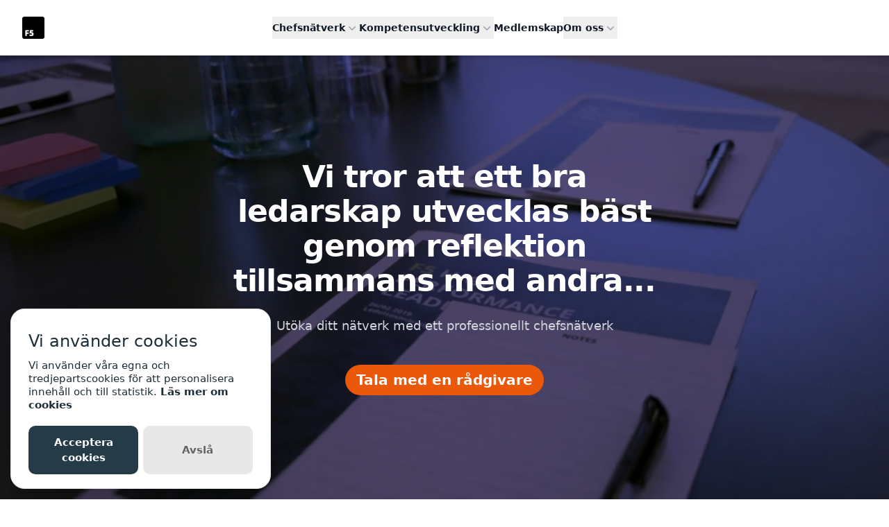

--- FILE ---
content_type: text/html; charset=utf-8
request_url: https://f5-networking.se/
body_size: 6890
content:
<!DOCTYPE html><html lang="en"><link rel="shortcut icon" href="/favicon/favicon.ico"/><head><meta charSet="utf-8"/><meta name="viewport" content="width=device-width"/><title>F5 - <!-- -->Faciliterer professionelle ledernetværk og udbyder lederudvikling</title><meta name="description" content="F5 - Faciliterer professionelle ledernetværk og udbyder lederudvikling"/><link rel="preload" as="image" imageSrcSet="/_next/image?url=%2Ff5logo.png&amp;w=640&amp;q=75 640w, /_next/image?url=%2Ff5logo.png&amp;w=750&amp;q=75 750w, /_next/image?url=%2Ff5logo.png&amp;w=828&amp;q=75 828w, /_next/image?url=%2Ff5logo.png&amp;w=1080&amp;q=75 1080w, /_next/image?url=%2Ff5logo.png&amp;w=1200&amp;q=75 1200w, /_next/image?url=%2Ff5logo.png&amp;w=1920&amp;q=75 1920w, /_next/image?url=%2Ff5logo.png&amp;w=2048&amp;q=75 2048w, /_next/image?url=%2Ff5logo.png&amp;w=3840&amp;q=75 3840w" imageSizes="100vw" fetchPriority="high"/><meta name="next-head-count" content="5"/><link rel="preload" href="/_next/static/css/6e12a161a1f42ea6.css" as="style"/><link rel="stylesheet" href="/_next/static/css/6e12a161a1f42ea6.css" data-n-g=""/><noscript data-n-css=""></noscript><script defer="" nomodule="" src="/_next/static/chunks/polyfills-c67a75d1b6f99dc8.js"></script><script src="https://cdn.jsdelivr.net/gh/manucaralmo/GlowCookies@3.1.8/src/glowCookies.min.js" defer="" data-nscript="beforeInteractive"></script><script src="/_next/static/chunks/webpack-77e030971f73c018.js" defer=""></script><script src="/_next/static/chunks/framework-7f8a66f05b2ad05e.js" defer=""></script><script src="/_next/static/chunks/main-6434b2cc3afbba35.js" defer=""></script><script src="/_next/static/chunks/pages/_app-8a6e3e1bf6deeb76.js" defer=""></script><script src="/_next/static/chunks/7118-cdf4d3b566450938.js" defer=""></script><script src="/_next/static/chunks/7580-eb300f6ecb145ed2.js" defer=""></script><script src="/_next/static/chunks/6889-bc3e325506246879.js" defer=""></script><script src="/_next/static/chunks/3495-f748448de6c34dad.js" defer=""></script><script src="/_next/static/chunks/8895-2afae24e7f4fcafd.js" defer=""></script><script src="/_next/static/chunks/7689-7cb925e5a350993a.js" defer=""></script><script src="/_next/static/chunks/pages/index-051028b4445c003a.js" defer=""></script><script src="/_next/static/6qLm25AXuk65TWxFVgl9R/_buildManifest.js" defer=""></script><script src="/_next/static/6qLm25AXuk65TWxFVgl9R/_ssgManifest.js" defer=""></script></head><body><div id="__next"><div class=""><header class="fixed w-full z-20 bg-white shadow-md"><nav class="mx-auto flex justify-between p-6 lg:justify-center lg:px-8" aria-label="Global"><div class="flex lg:flex-1"><a class="-m-1.5 p-1.5" href="/"><span class="sr-only">F5 networking</span><div class="relative h-8 w-8"><img alt="" fetchPriority="high" decoding="async" data-nimg="fill" class="object-contain" style="position:absolute;height:100%;width:100%;left:0;top:0;right:0;bottom:0;color:transparent" sizes="100vw" srcSet="/_next/image?url=%2Ff5logo.png&amp;w=640&amp;q=75 640w, /_next/image?url=%2Ff5logo.png&amp;w=750&amp;q=75 750w, /_next/image?url=%2Ff5logo.png&amp;w=828&amp;q=75 828w, /_next/image?url=%2Ff5logo.png&amp;w=1080&amp;q=75 1080w, /_next/image?url=%2Ff5logo.png&amp;w=1200&amp;q=75 1200w, /_next/image?url=%2Ff5logo.png&amp;w=1920&amp;q=75 1920w, /_next/image?url=%2Ff5logo.png&amp;w=2048&amp;q=75 2048w, /_next/image?url=%2Ff5logo.png&amp;w=3840&amp;q=75 3840w" src="/_next/image?url=%2Ff5logo.png&amp;w=3840&amp;q=75"/></div></a></div><div class="flex lg:hidden"><button type="button" class="-m-2.5 inline-flex items-center justify-center rounded-md p-2.5 text-gray-700"><span class="sr-only">Open main menu</span><svg xmlns="http://www.w3.org/2000/svg" fill="none" viewBox="0 0 24 24" stroke-width="1.5" stroke="currentColor" aria-hidden="true" data-slot="icon" class="h-6 w-6"><path stroke-linecap="round" stroke-linejoin="round" d="M3.75 6.75h16.5M3.75 12h16.5m-16.5 5.25h16.5"></path></svg></button></div><div class="hidden lg:flex lg:flex-auto lg:gap-x-12"><div data-headlessui-state=""><button class="flex h-full items-center gap-x-1 text-sm font-semibold leading-6 text-gray-900 outline-none" type="button" aria-expanded="false" data-headlessui-state="">Chefsnätverk<svg xmlns="http://www.w3.org/2000/svg" viewBox="0 0 20 20" fill="currentColor" aria-hidden="true" data-slot="icon" class="h-5 w-5 flex-none text-gray-400"><path fill-rule="evenodd" d="M5.22 8.22a.75.75 0 0 1 1.06 0L10 11.94l3.72-3.72a.75.75 0 1 1 1.06 1.06l-4.25 4.25a.75.75 0 0 1-1.06 0L5.22 9.28a.75.75 0 0 1 0-1.06Z" clip-rule="evenodd"></path></svg></button></div><div data-headlessui-state=""><button class="flex h-full items-center gap-x-1 text-sm font-semibold leading-6 text-gray-900 outline-none" type="button" aria-expanded="false" data-headlessui-state="">Kompetensutveckling<svg xmlns="http://www.w3.org/2000/svg" viewBox="0 0 20 20" fill="currentColor" aria-hidden="true" data-slot="icon" class="h-5 w-5 flex-none text-gray-400"><path fill-rule="evenodd" d="M5.22 8.22a.75.75 0 0 1 1.06 0L10 11.94l3.72-3.72a.75.75 0 1 1 1.06 1.06l-4.25 4.25a.75.75 0 0 1-1.06 0L5.22 9.28a.75.75 0 0 1 0-1.06Z" clip-rule="evenodd"></path></svg></button></div><a class="flex h-full items-center gap-x-1 text-sm font-semibold leading-6 text-gray-900 outline-none" href="/medlemskap"> <!-- -->Medlemskap<!-- --> </a><div data-headlessui-state=""><button class="flex h-full items-center gap-x-1 text-sm font-semibold leading-6 text-gray-900 outline-none" type="button" aria-expanded="false" data-headlessui-state="">Om oss<svg xmlns="http://www.w3.org/2000/svg" viewBox="0 0 20 20" fill="currentColor" aria-hidden="true" data-slot="icon" class="h-5 w-5 flex-none text-gray-400"><path fill-rule="evenodd" d="M5.22 8.22a.75.75 0 0 1 1.06 0L10 11.94l3.72-3.72a.75.75 0 1 1 1.06 1.06l-4.25 4.25a.75.75 0 0 1-1.06 0L5.22 9.28a.75.75 0 0 1 0-1.06Z" clip-rule="evenodd"></path></svg></button></div></div><div hidden="" style="position:fixed;top:1px;left:1px;width:1px;height:0;padding:0;margin:-1px;overflow:hidden;clip:rect(0, 0, 0, 0);white-space:nowrap;border-width:0;display:none"></div></nav><div hidden="" style="position:fixed;top:1px;left:1px;width:1px;height:0;padding:0;margin:-1px;overflow:hidden;clip:rect(0, 0, 0, 0);white-space:nowrap;border-width:0;display:none"></div></header><main class="pt-[80px] overflow-y-auto"><div class="min-h-[calc(100vh-336px)] lg:min-h-[calc(100vh-200px)]"><div class="relative"><video loop="" autoplay="" playsinline="" muted="" poster="/firstframe.jpg" class="fixed inset-0 -z-20 h-full w-full object-cover brightness-50"><source type="video/webm" src="/CoverHomepage.webm"/><source type="video/mp4" src="/CoverHomepage.mp4"/></video><div class="relative isolate h-[calc(100vh-80px)] overflow-hidden"><div class="grid h-full place-items-center"><div class="max-w-2xl p-2 text-center"><h1 class="text-4xl font-bold leading-[50px] tracking-tight text-white sm:text-6xl">Vi tror att ett bra ledarskap utvecklas bäst genom reflektion tillsammans med andra...</h1><p class="mt-6 text-lg leading-8 text-gray-300">Utöka ditt nätverk med ett professionellt chefsnätverk</p><div class="mt-10 flex items-center justify-center gap-x-6"><div><button class="group inline-flex items-center justify-center rounded-full py-2 px-4 text-sm font-semibold focus:outline-none focus-visible:outline-2 focus-visible:outline-offset-2 bg-orange-600 text-white hover:text-slate-100 hover:bg-orange-500 active:bg-orange-800 active:text-orange-100 focus-visible:outline-orange-600 text-xl">Tala med en rådgivare</button></div></div></div></div></div><div class="backdrop-blur-sm"><section id="features" aria-label="Features for running your books" class="relative overflow-hidden "><div class="mx-auto max-w-7xl px-4 sm:px-6 lg:px-8 relative pb-28 pt-20 sm:py-32"><div class="max-w-2xl md:mx-auto md:text-center xl:max-w-none"><h1 class="font-display text-2xl font-bold tracking-tight text-white sm:text-6xl">Vilka är vi?</h1><p class="mt-4 text-lg tracking-tight text-gray-100 md:mt-10">F5 erbjuder kompetensutveckling genom professionellt faciliterade ledarskaps- och chefsnätverk, kurser, föreläsningar och konferenser.</p></div><div class="mx-auto mt-16 max-w-2xl sm:mt-20 lg:mt-24 lg:max-w-none"><dl class="grid max-w-xl grid-cols-1 gap-x-8 gap-y-16 lg:max-w-none lg:grid-cols-3"><div class="flex flex-col" style="opacity:0;transform:translateY(150px) scale(1) translateZ(0)"><a href="/om_oss#chefsnätverk" class="lg:text-center"><dt class="text-2xl font-semibold leading-7 text-f5orange">Ledarskapsutveckling</dt><dd class="mt-1 flex flex-auto flex-col text-base leading-7 text-gray-100"><p class="flex-auto ">Stärk ditt personliga ledarskap genom nätverkande och professionell kunskap.</p></dd></a></div><div class="flex flex-col" style="opacity:0;transform:translateY(150px) scale(1) translateZ(0)"><a href="/om_oss#kompetensutveckling" class="lg:text-center"><dt class="text-2xl font-semibold leading-7 text-f5orange">Kunskapens hus</dt><dd class="mt-1 flex flex-auto flex-col text-base leading-7 text-gray-100"><p class="flex-auto ">F5 publicerar en mängd olika innehåll, inklusive artiklar, videor och poddar </p></dd></a></div><div class="flex flex-col" style="opacity:0;transform:translateY(150px) scale(1) translateZ(0)"><a href="/om_oss#kunskapenshus" class="lg:text-center"><dt class="text-2xl font-semibold leading-7 text-f5orange">Nätverk</dt><dd class="mt-1 flex flex-auto flex-col text-base leading-7 text-gray-100"><p class="flex-auto ">Professionella chefsnätverksgrupper för offentliga organisationer och privata företag</p></dd></a></div></dl></div></div></section><div class="overflow-hidden  py-12 lg:py-16 text-white "><div class="mx-auto max-w-2xl lg:max-w-7xl lg:px-8"><div class="mx-auto   gap-x-8 gap-y-4 px-6    "><div class="mx-auto max-w-xl " style="opacity:0;transform:translateY(150px) scale(1) translateZ(0)"><p class=" text-3xl font-bold tracking-tight text-gray-100 sm:text-4xl">Medlemskap</p><div class="mt-6 text-lg leading-8 text-gray-200"><p class="leading-7 [&amp;:not(:first-child)]:mt-6">På F5 kan du stärka din karriär- och ledarskapsutveckling genom två typer av medlemskap:<br/><br/><br/><strong>• </strong>Ena länkar dig till ett professionellt och konfidentiellt chefsnätverk, där du även får tillgång till konferenser, föreläsningar och egenproducerat innehåll.<br/><br/><strong>• </strong>Den andra ger dig inspiration i form av konferenser, föreläsningar och egenproducerat innehåll, som t.ex. poddar och artiklar.</p></div><div class="pt-4 flex sm:relative justify-center  "><a class="group inline-flex items-center justify-center rounded-full py-2 px-4 text-sm font-semibold focus:outline-none focus-visible:outline-2 focus-visible:outline-offset-2 bg-orange-600 text-white hover:text-slate-100 hover:bg-orange-500 active:bg-orange-800 active:text-orange-100 focus-visible:outline-orange-600" href="/medlemskap"> <!-- -->Läs mer om våra medlemskap<!-- --> </a></div></div></div></div></div><section id="get-started-today" class="relative overflow-hidden "><div class="mx-auto max-w-7xl px-4 sm:px-6 lg:px-8 relative"><div class="mx-auto max-w-lg py-16 text-center"><h2 class="font-display text-3xl tracking-tight text-white sm:text-4xl">Vill du ha hjälp med att hitta rätt nätverksgrupp?</h2><p class="mt-4 text-lg tracking-tight text-white"> </p><div><button class="group inline-flex items-center justify-center rounded-full py-2 px-4 text-sm font-semibold focus:outline-none focus-visible:outline-2 focus-visible:outline-offset-2 bg-white text-slate-900 hover:bg-blue-50 active:bg-blue-200 active:text-slate-600 focus-visible:outline-white mt-10">Bli kontaktad av oss</button></div></div></div></section></div></div><div class="bg-white  "><div class="bg-gray-900 pb-8 xl:pb-0"><div class="mx-auto flex max-w-7xl flex-col items-center gap-x-8 gap-y-10 px-6 sm:gap-y-8 lg:px-8 xl:flex-row xl:items-stretch"><div class="mt-8 w-full max-w-2xl xl:mb-8 xl:w-96 xl:flex-none"><div class="relative aspect-[2/1] h-full md:-mx-8 xl:mx-0 xl:aspect-auto"><div class="absolute inset-0 h-full w-full"><img alt="Marianne Kranker" loading="eager" decoding="async" data-nimg="fill" class="rounded-2xl bg-gray-800 object-cover shadow-2xl" style="position:absolute;height:100%;width:100%;left:0;top:0;right:0;bottom:0;color:transparent" sizes="100vw" srcSet="/_next/image?url=https%3A%2F%2Fcdn.sanity.io%2Fimages%2Fl39pzrhq%2Fproduction%2Fc6262fd715a5e4c2ece9ebaa548eb40a2e923974-2560x1440.jpg&amp;w=640&amp;q=75 640w, /_next/image?url=https%3A%2F%2Fcdn.sanity.io%2Fimages%2Fl39pzrhq%2Fproduction%2Fc6262fd715a5e4c2ece9ebaa548eb40a2e923974-2560x1440.jpg&amp;w=750&amp;q=75 750w, /_next/image?url=https%3A%2F%2Fcdn.sanity.io%2Fimages%2Fl39pzrhq%2Fproduction%2Fc6262fd715a5e4c2ece9ebaa548eb40a2e923974-2560x1440.jpg&amp;w=828&amp;q=75 828w, /_next/image?url=https%3A%2F%2Fcdn.sanity.io%2Fimages%2Fl39pzrhq%2Fproduction%2Fc6262fd715a5e4c2ece9ebaa548eb40a2e923974-2560x1440.jpg&amp;w=1080&amp;q=75 1080w, /_next/image?url=https%3A%2F%2Fcdn.sanity.io%2Fimages%2Fl39pzrhq%2Fproduction%2Fc6262fd715a5e4c2ece9ebaa548eb40a2e923974-2560x1440.jpg&amp;w=1200&amp;q=75 1200w, /_next/image?url=https%3A%2F%2Fcdn.sanity.io%2Fimages%2Fl39pzrhq%2Fproduction%2Fc6262fd715a5e4c2ece9ebaa548eb40a2e923974-2560x1440.jpg&amp;w=1920&amp;q=75 1920w, /_next/image?url=https%3A%2F%2Fcdn.sanity.io%2Fimages%2Fl39pzrhq%2Fproduction%2Fc6262fd715a5e4c2ece9ebaa548eb40a2e923974-2560x1440.jpg&amp;w=2048&amp;q=75 2048w, /_next/image?url=https%3A%2F%2Fcdn.sanity.io%2Fimages%2Fl39pzrhq%2Fproduction%2Fc6262fd715a5e4c2ece9ebaa548eb40a2e923974-2560x1440.jpg&amp;w=3840&amp;q=75 3840w" src="/_next/image?url=https%3A%2F%2Fcdn.sanity.io%2Fimages%2Fl39pzrhq%2Fproduction%2Fc6262fd715a5e4c2ece9ebaa548eb40a2e923974-2560x1440.jpg&amp;w=3840&amp;q=75"/></div></div></div><div class="w-full max-w-2xl xl:max-w-none xl:flex-auto xl:px-16 xl:py-24"><figure class="relative isolate pt-6 sm:pt-12"><svg viewBox="0 0 162 128" fill="none" aria-hidden="true" class="absolute left-0 top-0 -z-10 h-32 stroke-white/20"><path id="b56e9dab-6ccb-4d32-ad02-6b4bb5d9bbeb" d="M65.5697 118.507L65.8918 118.89C68.9503 116.314 71.367 113.253 73.1386 109.71C74.9162 106.155 75.8027 102.28 75.8027 98.0919C75.8027 94.237 75.16 90.6155 73.8708 87.2314C72.5851 83.8565 70.8137 80.9533 68.553 78.5292C66.4529 76.1079 63.9476 74.2482 61.0407 72.9536C58.2795 71.4949 55.276 70.767 52.0386 70.767C48.9935 70.767 46.4686 71.1668 44.4872 71.9924L44.4799 71.9955L44.4726 71.9988C42.7101 72.7999 41.1035 73.6831 39.6544 74.6492C38.2407 75.5916 36.8279 76.455 35.4159 77.2394L35.4047 77.2457L35.3938 77.2525C34.2318 77.9787 32.6713 78.3634 30.6736 78.3634C29.0405 78.3634 27.5131 77.2868 26.1274 74.8257C24.7483 72.2185 24.0519 69.2166 24.0519 65.8071C24.0519 60.0311 25.3782 54.4081 28.0373 48.9335C30.703 43.4454 34.3114 38.345 38.8667 33.6325C43.5812 28.761 49.0045 24.5159 55.1389 20.8979C60.1667 18.0071 65.4966 15.6179 71.1291 13.7305C73.8626 12.8145 75.8027 10.2968 75.8027 7.38572C75.8027 3.6497 72.6341 0.62247 68.8814 1.1527C61.1635 2.2432 53.7398 4.41426 46.6119 7.66522C37.5369 11.6459 29.5729 17.0612 22.7236 23.9105C16.0322 30.6019 10.618 38.4859 6.47981 47.558L6.47976 47.558L6.47682 47.5647C2.4901 56.6544 0.5 66.6148 0.5 77.4391C0.5 84.2996 1.61702 90.7679 3.85425 96.8404L3.8558 96.8445C6.08991 102.749 9.12394 108.02 12.959 112.654L12.959 112.654L12.9646 112.661C16.8027 117.138 21.2829 120.739 26.4034 123.459L26.4033 123.459L26.4144 123.465C31.5505 126.033 37.0873 127.316 43.0178 127.316C47.5035 127.316 51.6783 126.595 55.5376 125.148L55.5376 125.148L55.5477 125.144C59.5516 123.542 63.0052 121.456 65.9019 118.881L65.5697 118.507Z"></path><use href="#b56e9dab-6ccb-4d32-ad02-6b4bb5d9bbeb" x="86"></use></svg><blockquote class="text-2xl font-semibold leading-8 text-white sm:text-4xl sm:leading-9"><p>&quot;<!-- -->Ditt nätverk är viktigare än någonsin<!-- -->&quot;</p></blockquote><figcaption class="mt-8 text-base"><div class="text-gray-200 ">Marianne Kranker</div></figcaption><div><div class="pt-10 text-lg leading-8 text-white sm:text-xl sm:leading-9"><p class="leading-7 [&amp;:not(:first-child)]:mt-6">Hör om fördelarna med att vara en del av ett professionellt nätverk av årets F5-medlem, och varför hon ser att få inspiration och verktyg i en professionell community som viktigt för personlig utveckling.</p></div><div class="flex justify-center pt-4"><a class="group inline-flex items-center justify-center rounded-full py-2 px-4 text-sm font-semibold focus:outline-none focus-visible:outline-2 focus-visible:outline-offset-2 bg-white text-slate-900 hover:bg-blue-50 active:bg-blue-200 active:text-slate-600 focus-visible:outline-white text-md sm:text-lg " href="/chefsnatverk/referenser">Vad säger våra medlemmar?</a></div></div></figure></div></div></div></div></div><footer class="bg-white"><div class="mx-auto px-6 py-12 shadow-2xl sm:px-8 lg:flex lg:items-center lg:justify-between"><div class="flex justify-center gap-x-4 lg:order-2"><a class="text-slate-700 hover:text-black" href="https://www.linkedin.com/company/f5networking-sweden/"><span class="sr-only">Linkedin</span><svg fill="currentColor" viewBox="0 0 24 24" class="h-6 w-6" aria-hidden="true"><path fill-rule="evenodd" clip-rule="evenodd" d="M19 0h-14c-2.761 0-5 2.239-5 5v14c0 2.761 2.239 5 5 5h14c2.762 0 5-2.239 5-5v-14c0-2.761-2.238-5-5-5zm-11 19h-3v-11h3v11zm-1.5-12.268c-.966 0-1.75-.79-1.75-1.764s.784-1.764 1.75-1.764 1.75.79 1.75 1.764-.783 1.764-1.75 1.764zm13.5 12.268h-3v-5.604c0-3.368-4-3.113-4 0v5.604h-3v-11h3v1.765c1.396-2.586 7-2.777 7 2.476v6.759z"></path></svg></a><a class="text-slate-700 hover:text-black" href="https://www.youtube.com/@F5Learning"><span class="sr-only">YouTube</span><svg fill="currentColor" viewBox="0 0 24 24" class="h-6 w-6" aria-hidden="true"><path fill-rule="evenodd" d="M19.812 5.418c.861.23 1.538.907 1.768 1.768C21.998 8.746 22 12 22 12s0 3.255-.418 4.814a2.504 2.504 0 0 1-1.768 1.768c-1.56.419-7.814.419-7.814.419s-6.255 0-7.814-.419a2.505 2.505 0 0 1-1.768-1.768C2 15.255 2 12 2 12s0-3.255.417-4.814a2.507 2.507 0 0 1 1.768-1.768C5.744 5 11.998 5 11.998 5s6.255 0 7.814.418ZM15.194 12 10 15V9l5.194 3Z" clip-rule="evenodd"></path></svg></a></div><div class="mt-4 lg:order-1 lg:mt-0"><div class="flex flex-col justify-center gap-x-2 text-center text-xs leading-5 text-slate-700 lg:flex-row lg:gap-x-3"><div><p>© <!-- -->2026<!-- --> F5 Peer Groups Sweden AB</p></div><div><p>Mail:<!-- --> <a class="font-bold text-slate-800 hover:text-black" href="mailto:memberservice@f5-networking.se">memberservice@f5-networking.se</a></p></div><div><p>Telefon:<!-- --> <a class="font-bold text-slate-800 hover:text-black" href="tel:+4532110000">+46 08 36 18 00</a></p></div><div class=""><p>Swedish Office: <!-- --> <a class="font-bold text-slate-800 hover:text-black" href="mailto:memberservice@f5-networking.se">Grev Magnigatan 6 Plan 3, 114 50 Stockholm</a><br/>Head Office: <!-- --> <a class="font-bold text-slate-800 hover:text-black" href="mailto:">Tuborg Boulevard 4, 2900 Hellerup, Denmark</a></p></div><div><a class="hover:text-black hover:font-bold" href="/villkor">Medlemsvillkor</a></div><div><a class="hover:text-black hover:font-bold" href="/integritetspolicy">Integritetspolicy</a></div></div></div></div></footer></main></div></div><script id="__NEXT_DATA__" type="application/json">{"props":{"pageProps":{"frontpageContent":{"_createdAt":"2023-11-17T14:46:35Z","_id":"frontpage","_rev":"v1FukrxRM8ftgKrIaupbtd","_type":"frontpage","_updatedAt":"2025-06-22T19:11:05Z","hero":{"beskrivelse":"Utöka ditt nätverk med ett professionellt chefsnätverk","buttonText":"Tala med en rådgivare","title":"Vi tror att ett bra ledarskap utvecklas bäst genom reflektion tillsammans med andra...","video":{"_type":"file","asset":{"_ref":"file-12953511f1ab9ba1c2949267198a4b9266663721-mp4","_type":"reference"}}},"hvemErVi":{"HvemErViIcons":[{"_key":"f7d1ab09c597","_type":"F5Tilbyder","description":"Stärk ditt personliga ledarskap genom nätverkande och professionell kunskap.","title":"Ledarskapsutveckling","url":"/om_oss#chefsnätverk"},{"_key":"670ec4193231","_type":"F5Tilbyder","description":"F5 publicerar en mängd olika innehåll, inklusive artiklar, videor och poddar ","title":"Kunskapens hus","url":"/om_oss#kompetensutveckling"},{"_key":"b14b03138ca3","_type":"F5Tilbyder","description":"Professionella chefsnätverksgrupper för offentliga organisationer och privata företag","title":"Nätverk","url":"/om_oss#kunskapenshus"}],"description":"F5 erbjuder kompetensutveckling genom professionellt faciliterade ledarskaps- och chefsnätverk, kurser, föreläsningar och konferenser.","title":"Vilka är vi?"},"medlemskaber":{"beskrivelse":[{"_key":"5017e59616ed","_type":"block","children":[{"_key":"35e763ef1abe0","_type":"span","marks":[],"text":"På F5 kan du stärka din karriär- och ledarskapsutveckling genom två typer av medlemskap:\n\n\n"},{"_key":"e36ef5e7005b","_type":"span","marks":["strong"],"text":"• "},{"_key":"ead4be73c56a","_type":"span","marks":[],"text":"Ena länkar dig till ett professionellt och konfidentiellt chefsnätverk, där du även får tillgång till konferenser, föreläsningar och egenproducerat innehåll.\n\n"},{"_key":"6a3731003281","_type":"span","marks":["strong"],"text":"• "},{"_key":"766da19757c3","_type":"span","marks":[],"text":"Den andra ger dig inspiration i form av konferenser, föreläsningar och egenproducerat innehåll, som t.ex. poddar och artiklar."}],"markDefs":[],"style":"normal"}],"buttonLink":"/medlemskap","buttonText":"Läs mer om våra medlemskap","image":{"_type":"image","alt":"\"Membership roll\"","asset":{"_ref":"image-fe1ff4459dfffe656bea1062d16e6174207eab65-6720x4480-jpg","_type":"reference"}},"title":"Medlemskap"},"page":"/"},"testimonialContent":{"_createdAt":"2023-11-17T13:43:16Z","_id":"testimonial","_rev":"qYdn4QjknlssWRGxOpLc1S","_type":"testimonial","_updatedAt":"2023-12-14T08:45:14Z","buttonText":"Vad säger våra medlemmar?","buttonUrl":"/chefsnatverk/referenser","description":[{"_key":"3db7da2da573","_type":"block","children":[{"_key":"8c29ac019a370","_type":"span","marks":[],"text":"Hör om fördelarna med att vara en del av ett professionellt nätverk av årets F5-medlem, och varför hon ser att få inspiration och verktyg i en professionell community som viktigt för personlig utveckling."}],"markDefs":[],"style":"normal"}],"image":{"_type":"image","alt":"Marianne Kranker","asset":{"_ref":"image-c6262fd715a5e4c2ece9ebaa548eb40a2e923974-2560x1440-jpg","_type":"reference"}},"name":"Marianne Kranker","quote":"Ditt nätverk är viktigare än någonsin"},"findNetwork":{"buttonText":"Bli kontaktad av oss","buttonURL":null,"description":" ","title":"Vill du ha hjälp med att hitta rätt nätverksgrupp?"}},"__N_SSG":true},"page":"/","query":{},"buildId":"6qLm25AXuk65TWxFVgl9R","isFallback":false,"gsp":true,"scriptLoader":[{"id":"google-analytics","strategy":"afterInteractive","dangerouslySetInnerHTML":{"__html":"glowCookies.start('sv', {\n          style: 1,\n          analytics: 'G-04HHM6TMJC',\n          policyLink: '/villkor',\n          hideAfterClick: true,\n        });\n      "}}]}</script></body></html>

--- FILE ---
content_type: application/javascript; charset=utf-8
request_url: https://f5-networking.se/_next/static/chunks/8895-2afae24e7f4fcafd.js
body_size: 3874
content:
"use strict";(self.webpackChunk_N_E=self.webpackChunk_N_E||[]).push([[8895],{18726:function(e,s,a){a.d(s,{Z:function(){return c}});var t=a(85893),n=a(90512),l=a(41664),i=a.n(l);const r={solid:"group inline-flex items-center justify-center rounded-full py-2 px-4 text-sm font-semibold focus:outline-none focus-visible:outline-2 focus-visible:outline-offset-2",outline:"group inline-flex ring-1 items-center justify-center rounded-full py-2 px-4 text-sm focus:outline-none"},o={solid:{slate:"bg-slate-900 text-white hover:bg-slate-700 hover:text-slate-100 active:bg-slate-800 active:text-slate-300 focus-visible:outline-slate-900",blue:"bg-blue-600 text-white hover:text-slate-100 hover:bg-blue-500 active:bg-blue-800 active:text-blue-100 focus-visible:outline-blue-600",white:"bg-white text-slate-900 hover:bg-blue-50 active:bg-blue-200 active:text-slate-600 focus-visible:outline-white",orange:"bg-orange-600 text-white hover:text-slate-100 hover:bg-orange-500 active:bg-orange-800 active:text-orange-100 focus-visible:outline-orange-600"},outline:{slate:"ring-slate-200 text-slate-700 hover:text-slate-900 hover:ring-slate-300 active:bg-slate-100 active:text-slate-600 focus-visible:outline-blue-600 focus-visible:ring-slate-300",white:"ring-slate-700 text-white hover:ring-slate-500 active:ring-slate-700 active:text-slate-400 focus-visible:outline-white",orange:"ring-orange-600 text-orange-600 hover:ring-orange-500 active:ring-orange-700 active:text-orange-400 focus-visible:outline-orange-600"}};function c(e){let{variant:s="solid",color:a="slate",className:l,href:c,onClick:d,newTab:m=!1,...h}=e;l=(0,n.Z)(r[s],o[s][a],l),c&&d&&console.warn('Button component cannot have both "href" and "onClick" props. Please use them separately.');const x=c?(0,t.jsx)(i(),{href:c,className:l,target:m?"_blank":void 0,rel:m?"noopener noreferrer":void 0,...h}):(0,t.jsx)("button",{className:l,...h});return d?(0,t.jsx)("div",{onClick:d,children:x}):x}},88895:function(e,s,a){a.d(s,{Z:function(){return y}});var t=a(85893),n=a(86215),l=a(44080),i=a(14284),r=a(28368),o=a(57349),c=a(43407),d=a(31415),m=a(9008),h=a.n(m),x=a(25675),f=a.n(x),g=a(41664),u=a.n(g),p=a(67294);const v=[{name:"Linkedin",href:"https://www.linkedin.com/company/f5networking-sweden/",icon:e=>(0,t.jsx)("svg",{fill:"currentColor",viewBox:"0 0 24 24",...e,children:(0,t.jsx)("path",{fillRule:"evenodd",clipRule:"evenodd",d:"M19 0h-14c-2.761 0-5 2.239-5 5v14c0 2.761 2.239 5 5 5h14c2.762 0 5-2.239 5-5v-14c0-2.761-2.238-5-5-5zm-11 19h-3v-11h3v11zm-1.5-12.268c-.966 0-1.75-.79-1.75-1.764s.784-1.764 1.75-1.764 1.75.79 1.75 1.764-.783 1.764-1.75 1.764zm13.5 12.268h-3v-5.604c0-3.368-4-3.113-4 0v5.604h-3v-11h3v1.765c1.396-2.586 7-2.777 7 2.476v6.759z"})})},{name:"YouTube",href:"https://www.youtube.com/@F5Learning",icon:e=>(0,t.jsx)("svg",{fill:"currentColor",viewBox:"0 0 24 24",...e,children:(0,t.jsx)("path",{fillRule:"evenodd",d:"M19.812 5.418c.861.23 1.538.907 1.768 1.768C21.998 8.746 22 12 22 12s0 3.255-.418 4.814a2.504 2.504 0 0 1-1.768 1.768c-1.56.419-7.814.419-7.814.419s-6.255 0-7.814-.419a2.505 2.505 0 0 1-1.768-1.768C2 15.255 2 12 2 12s0-3.255.417-4.814a2.507 2.507 0 0 1 1.768-1.768C5.744 5 11.998 5 11.998 5s6.255 0 7.814.418ZM15.194 12 10 15V9l5.194 3Z",clipRule:"evenodd"})})}];function b(){return(0,t.jsx)(t.Fragment,{children:(0,t.jsx)("footer",{className:"bg-white",children:(0,t.jsxs)("div",{className:"mx-auto px-6 py-12 shadow-2xl sm:px-8 lg:flex lg:items-center lg:justify-between",children:[(0,t.jsx)("div",{className:"flex justify-center gap-x-4 lg:order-2",children:v.map((e=>(0,t.jsxs)(u(),{href:e.href,className:"text-slate-700 hover:text-black",children:[(0,t.jsx)("span",{className:"sr-only",children:e.name}),e.icon?(0,t.jsx)(e.icon,{className:"h-6 w-6","aria-hidden":"true"}):e.name]},e.name)))}),(0,t.jsx)("div",{className:"mt-4 lg:order-1 lg:mt-0",children:(0,t.jsxs)("div",{className:"flex flex-col justify-center gap-x-2 text-center text-xs leading-5 text-slate-700 lg:flex-row lg:gap-x-3",children:[(0,t.jsx)("div",{children:(0,t.jsxs)("p",{children:["\xa9 ",(new Date).getFullYear()," F5 Peer Groups Sweden AB"]})}),(0,t.jsx)("div",{children:(0,t.jsxs)("p",{children:["Mail:"," ",(0,t.jsx)(u(),{href:"mailto:memberservice@f5-networking.se",className:"font-bold text-slate-800 hover:text-black",children:"memberservice@f5-networking.se"})]})}),(0,t.jsx)("div",{children:(0,t.jsxs)("p",{children:["Telefon:"," ",(0,t.jsx)(u(),{href:"tel:+4532110000",className:"font-bold text-slate-800 hover:text-black",children:"+46 08 36 18 00"})]})}),(0,t.jsx)("div",{className:"",children:(0,t.jsxs)("p",{children:["Swedish Office: "," ",(0,t.jsx)(u(),{href:"mailto:memberservice@f5-networking.se",className:"font-bold text-slate-800 hover:text-black",children:"Grev Magnigatan 6 Plan 3, 114 50 Stockholm"}),(0,t.jsx)("br",{}),"Head Office: "," ",(0,t.jsx)(u(),{href:"mailto:",className:"font-bold text-slate-800 hover:text-black",children:"Tuborg Boulevard 4, 2900 Hellerup, Denmark"})]})}),(0,t.jsx)("div",{children:(0,t.jsx)(u(),{href:"/villkor",className:"hover:text-black hover:font-bold",children:"Medlemsvillkor"})}),(0,t.jsx)("div",{children:(0,t.jsx)(u(),{href:"/integritetspolicy",className:"hover:text-black hover:font-bold",children:"Integritetspolicy"})})]})})]})})})}a(18726);const j=[{name:"Chefsn\xe4tverk",subNav:[{name:"Privata organisationer",description:"Se chefsn\xe4tverk f\xf6r privata organisationer",href:"/chefsnatverk/privata_kompetensnatverk",imgurl:"https://images.unsplash.com/photo-1462826303086-329426d1aef5?ixlib=rb-4.0.3&ixid=MnwxMjA3fDB8MHxwaG90by1wYWdlfHx8fGVufDB8fHx8&auto=format&fit=crop&w=2340&q=80"},{name:"Offentliga organisationer",description:"Se chefsn\xe4tverk f\xf6r offentliga organisationer",href:"/chefsnatverk/offentliga_kompetensnatverk",imgurl:"https://cdn.sanity.io/images/36obsehc/production/754d20d0f7e6e02c52c92e35c2e2710ec3d02a66-3868x2159.jpg"},{name:"Detta s\xe4ger v\xe5ra medlemmar om oss",description:"L\xe4s vad n\xe5gra medlemmar s\xe4ger om F5",href:"/chefsnatverk/referenser",imgurl:"https://images.unsplash.com/photo-1654723011673-86b0eae447a8?ixlib=rb-4.0.3&ixid=MnwxMjA3fDB8MHxwaG90by1wYWdlfHx8fGVufDB8fHx8&auto=format&fit=crop&w=2062&q=80"}]},{name:"Kompetensutveckling",subNav:[{name:"Konferenser",description:"Se aktuella chef- och ledarskapskonferenser",href:"/kompetensutveckling/konferenser",imgurl:"https://cdn.sanity.io/images/36obsehc/production/3e4febf424f3a315cfa110e3f4ea0b4f122b6793-6720x4480.jpg"},{name:"F\xf6rel\xe4sningar",description:"Se aktuella f\xf6rel\xe4sningar",href:"/kompetensutveckling/forelasningar",imgurl:"https://cdn.sanity.io/images/36obsehc/production/2488dd870b2e7aece5445a76ba27d23cbbd9a5b8-6720x4480.jpg"},{name:"Coaching",description:"Coachningssession och mentorstimmar",href:"/kompetensutveckling/coaching",imgurl:"https://images.unsplash.com/photo-1546521343-4eb2c01aa44b?ixlib=rb-4.0.3&ixid=MnwxMjA3fDB8MHxwaG90by1wYWdlfHx8fGVufDB8fHx8&auto=format&fit=crop&w=1035&q=80"},{name:"F5 update",description:"L\xe4s v\xe5ra senaste artiklar",href:"/kompetensutveckling/magasinet_F5_update",imgurl:"https://cdn.sanity.io/images/36obsehc/production/f32c30ac8a77421e8ee6f755fcec767fa136bfa7-3999x2667.jpg"}]},{name:"Medlemskap",href:"/medlemskap",subNav:[{name:"V\xe5ra medlemskap",description:"L\xe4s mer om medlemskap i F5",href:"/medlemskap",imgurl:""}]},{name:"Om oss",subNav:[{name:"Om F5",description:"L\xe4s mer om F5",href:"/om_oss",imgurl:"https://cdn.sanity.io/images/36obsehc/production/88650bcee13c89a9863fa1eea2270b3923bde714-6720x4480.jpg"},{name:"Karri\xe4r",description:"Se lediga tj\xe4nster",href:"/om_oss/karriar",imgurl:"https://cdn.sanity.io/images/36obsehc/production/3ede1bc3cd8fe937a458902c56774c646025c856-4176x2784.jpg"},{name:"Kontakta oss",description:"Kontakta oss om du har n\xe5gra fr\xe5gor",href:"/om_oss/kontakta_oss",imgurl:"https://cdn.sanity.io/images/36obsehc/production/e83d357b3fc4d80fbdf41685bfc5499279221267-1131x1236.jpg"}]}];function w(){for(var e=arguments.length,s=new Array(e),a=0;a<e;a++)s[a]=arguments[a];return s.filter(Boolean).join(" ")}function y(e){let{children:s,headerText:a}=e;const[m,x]=(0,p.useState)(!1);return(0,t.jsxs)(t.Fragment,{children:[(0,t.jsxs)(h(),{children:[(0,t.jsxs)("title",{children:["F5 - ",a]}),(0,t.jsx)("meta",{name:"description",content:"F5 - ".concat(a)})]}),(0,t.jsxs)("div",{className:"",children:[(0,t.jsxs)("header",{className:"fixed w-full z-20 bg-white shadow-md",children:[(0,t.jsxs)("nav",{className:"mx-auto flex justify-between p-6 lg:justify-center lg:px-8","aria-label":"Global",children:[(0,t.jsx)("div",{className:"flex lg:flex-1",children:(0,t.jsxs)(u(),{href:"/",className:"-m-1.5 p-1.5",children:[(0,t.jsx)("span",{className:"sr-only",children:"F5 networking"}),(0,t.jsx)("div",{className:"relative h-8 w-8",children:(0,t.jsx)(f(),{priority:!0,fill:!0,className:"object-contain",src:"/f5logo.png",alt:""})})]})}),(0,t.jsx)("div",{className:"flex lg:hidden",children:(0,t.jsxs)("button",{type:"button",className:"-m-2.5 inline-flex items-center justify-center rounded-md p-2.5 text-gray-700",onClick:()=>x(!0),children:[(0,t.jsx)("span",{className:"sr-only",children:"Open main menu"}),(0,t.jsx)(c.Z,{className:"h-6 w-6","aria-hidden":"true"})]})}),(0,t.jsx)(n.J.Group,{className:"hidden lg:flex lg:flex-auto lg:gap-x-12",children:j.map((e=>e.subNav.length<=1?(0,t.jsxs)(u(),{href:e.href,className:"flex h-full items-center gap-x-1 text-sm font-semibold leading-6 text-gray-900 outline-none",children:[" ",e.name," "]},e.name):(0,t.jsxs)(n.J,{children:[(0,t.jsxs)(n.J.Button,{className:"flex h-full items-center gap-x-1 text-sm font-semibold leading-6 text-gray-900 outline-none",children:[e.name,(0,t.jsx)(o.Z,{className:"h-5 w-5 flex-none text-gray-400","aria-hidden":"true"})]}),(0,t.jsx)(l.u,{as:p.Fragment,enter:"transition ease-out duration-200",enterFrom:"opacity-0 -translate-y-1",enterTo:"opacity-100 translate-y-0",leave:"transition ease-in duration-150",leaveFrom:"opacity-100 translate-y-0",leaveTo:"opacity-0 -translate-y-1",children:(0,t.jsx)(n.J.Panel,{className:"absolute inset-x-0 top-0 -z-10 bg-white pt-14 shadow-lg ring-1 ring-gray-900/5",children:(0,t.jsx)("div",{className:"box-border flex flex-row justify-center gap-x-4 border-b-2 border-gray-300 px-6 py-10 lg:px-8 xl:gap-x-8",children:e.subNav.map((e=>(0,t.jsxs)("div",{className:"group relative w-full max-w-xs rounded-lg p-2 text-sm leading-6 hover:bg-gray-50",children:[(0,t.jsx)("div",{className:"relative aspect-[3/2] w-full",children:(0,t.jsx)(f(),{fill:!0,src:e.imgurl,alt:"test",priority:!0,className:"rounded-lg object-cover ",sizes:"(max-width: 768px) 100vw, (max-width: 1200px) 50vw, 33vw"})}),(0,t.jsxs)("div",{className:"p-y-3",children:[(0,t.jsxs)(u(),{href:e.href,className:"mt-2 block font-semibold text-gray-900",children:[e.name,(0,t.jsx)("span",{className:"absolute inset-0"})]}),(0,t.jsx)("p",{className:"mt-1 text-gray-600",children:e.description})]})]},e.name)))})})})]},e.name)))})]}),(0,t.jsxs)(i.V,{as:"div",className:"lg:hidden",open:m,onClose:x,children:[(0,t.jsx)("div",{className:"fixed inset-0 z-30"}),(0,t.jsxs)(i.V.Panel,{className:"fixed inset-y-0 right-0 z-30 w-full overflow-y-auto bg-white px-6 py-6 sm:max-w-sm sm:ring-1 sm:ring-gray-900/10",children:[(0,t.jsxs)("div",{className:"flex items-center justify-between",children:[(0,t.jsxs)(u(),{href:"/",className:"-m-1.5 p-1.5",children:[(0,t.jsx)("span",{className:"sr-only",children:"F5 networking"}),(0,t.jsx)("div",{className:"relative h-8 w-8",children:(0,t.jsx)(f(),{fill:!0,className:"object-contain",src:"/f5logo.png",alt:"",blurDataURL:"/f5logo.png"})})]}),(0,t.jsxs)("button",{type:"button",className:"-m-2.5 rounded-md p-2.5 text-gray-700 ",onClick:()=>x(!1),children:[(0,t.jsx)("span",{className:"sr-only",children:"Close menu"}),(0,t.jsx)(d.Z,{className:"h-6 w-6","aria-hidden":"true"})]})]}),(0,t.jsx)("div",{className:"mt-6 flow-root",children:(0,t.jsx)("div",{className:"-my-6 divide-y divide-gray-500/10",children:(0,t.jsx)("div",{className:"space-y-2 py-6",children:j.map((e=>e.subNav.length<=1?(0,t.jsx)(u(),{href:e.href,className:" -mx-3 flex w-full items-center justify-between rounded-lg py-2 pl-3 pr-3.5 text-base font-semibold leading-7 hover:bg-gray-50",children:e.name},e.name):(0,t.jsx)(r.p,{as:"div",className:"-mx-3",children:s=>{let{open:a}=s;return(0,t.jsxs)(t.Fragment,{children:[(0,t.jsxs)(r.p.Button,{className:"flex w-full items-center justify-between rounded-lg py-2 pl-3 pr-3.5 text-base font-semibold leading-7 hover:bg-gray-50",children:[e.name,(0,t.jsx)(o.Z,{className:w(a?"rotate-180":"","h-5 w-5 flex-none"),"aria-hidden":"true"})]}),(0,t.jsx)(r.p.Panel,{className:"mt-2 space-y-2",children:e.subNav.map((e=>(0,t.jsx)(r.p.Button,{as:"a",href:e.href,className:"block rounded-lg py-2 pl-6 pr-3 text-sm font-semibold leading-7 text-gray-900 hover:bg-gray-50",children:e.name},e.name)))})]})}},e.name)))})})})]})]})]}),(0,t.jsxs)("main",{className:"pt-[80px] overflow-y-auto",children:[(0,t.jsx)("div",{className:"min-h-[calc(100vh-336px)] lg:min-h-[calc(100vh-200px)]",children:s}),(0,t.jsx)(b,{})]})]})]})}}}]);

--- FILE ---
content_type: application/javascript; charset=utf-8
request_url: https://f5-networking.se/_next/static/chunks/7580-eb300f6ecb145ed2.js
body_size: 41201
content:
(self.webpackChunk_N_E=self.webpackChunk_N_E||[]).push([[7580],{6803:function(t){t.exports=function(){function t(t,e){(null==e||e>t.length)&&(e=t.length);for(var r=0,n=Array(e);r<e;r++)n[r]=t[r];return n}function e(t,e){var r="undefined"!=typeof Symbol&&t[Symbol.iterator]||t["@@iterator"];if(r)return(r=r.call(t)).next.bind(r);if(Array.isArray(t)||(r=n(t))||e&&t&&"number"==typeof t.length){r&&(t=r);var i=0;return function(){return i>=t.length?{done:!0}:{done:!1,value:t[i++]}}}throw new TypeError("Invalid attempt to iterate non-iterable instance.\nIn order to be iterable, non-array objects must have a [Symbol.iterator]() method.")}function r(){return r=Object.assign?Object.assign.bind():function(t){for(var e=1;e<arguments.length;e++){var r=arguments[e];for(var n in r)({}).hasOwnProperty.call(r,n)&&(t[n]=r[n])}return t},r.apply(null,arguments)}function n(e,r){if(e){if("string"==typeof e)return t(e,r);var n={}.toString.call(e).slice(8,-1);return"Object"===n&&e.constructor&&(n=e.constructor.name),"Map"===n||"Set"===n?Array.from(e):"Arguments"===n||/^(?:Ui|I)nt(?:8|16|32)(?:Clamped)?Array$/.test(n)?t(e,r):void 0}}var i="image-Tb9Ew8CXIwaY6R1kjMvI0uRR-2000x3000-jpg";function o(t){var e=t.split("-"),r=e[1],n=e[2],o=e[3];if(!r||!n||!o)throw new Error("Malformed asset _ref '"+t+"'. Expected an id like \""+i+'".');var s=n.split("x"),u=+s[0],a=+s[1];if(!isFinite(u)||!isFinite(a))throw new Error("Malformed asset _ref '"+t+"'. Expected an id like \""+i+'".');return{id:r,width:u,height:a,format:o}}var s=function(t){return!!t&&"string"===typeof t._ref},u=function(t){return!!t&&"string"===typeof t._id},a=function(t){var e=t;return!(!e||!e.asset)&&"string"===typeof e.asset.url},c=function(t){if("object"===typeof t&&null!==t){var e=t;return e._upload&&(!e.asset||!e.asset._ref)}return!1};function f(t){if(!t)return null;var e;if("string"===typeof t&&l(t))e={asset:{_ref:h(t)}};else if("string"===typeof t)e={asset:{_ref:t}};else if(s(t))e={asset:t};else if(u(t))e={asset:{_ref:t._id||""}};else if(a(t))e={asset:{_ref:h(t.asset.url)}};else{if("object"!==typeof t.asset)return null;e=r({},t)}var n=t;return n.crop&&(e.crop=n.crop),n.hotspot&&(e.hotspot=n.hotspot),p(e)}function l(t){return/^https?:\/\//.test(""+t)}function h(t){return("image-"+t.split("/").slice(-1)[0]).replace(/\.([a-z]+)$/,"-$1")}function p(t){if(t.crop&&t.hotspot)return t;var e=r({},t);return e.crop||(e.crop={left:0,top:0,bottom:0,right:0}),e.hotspot||(e.hotspot={x:.5,y:.5,height:1,width:1}),e}var d=[["width","w"],["height","h"],["format","fm"],["download","dl"],["blur","blur"],["sharpen","sharp"],["invert","invert"],["orientation","or"],["minHeight","min-h"],["maxHeight","max-h"],["minWidth","min-w"],["maxWidth","max-w"],["quality","q"],["fit","fit"],["crop","crop"],["saturation","sat"],["auto","auto"],["dpr","dpr"],["pad","pad"],["frame","frame"]];function y(t){var e=r({},t||{}),n=e.source;delete e.source;var i=f(n);if(!i){if(n&&c(n))return"[data-uri]";throw new Error("Unable to resolve image URL from source ("+JSON.stringify(n)+")")}var s=o(i.asset._ref||i.asset._id||""),u=Math.round(i.crop.left*s.width),a=Math.round(i.crop.top*s.height),l={left:u,top:a,width:Math.round(s.width-i.crop.right*s.width-u),height:Math.round(s.height-i.crop.bottom*s.height-a)},h=i.hotspot.height*s.height/2,p=i.hotspot.width*s.width/2,d=i.hotspot.x*s.width,y=i.hotspot.y*s.height,m={left:d-p,top:y-h,right:d+p,bottom:y+h};return e.rect||e.focalPoint||e.ignoreImageParams||e.crop||(e=r({},e,v({crop:l,hotspot:m},e))),g(r({},e,{asset:s}))}function g(t){var e=(t.baseUrl||"https://cdn.sanity.io").replace(/\/+$/,""),r=t.vanityName?"/"+t.vanityName:"",n=t.asset.id+"-"+t.asset.width+"x"+t.asset.height+"."+t.asset.format+r,i=e+"/images/"+t.projectId+"/"+t.dataset+"/"+n,o=[];if(t.rect){var s=t.rect,u=s.left,a=s.top,c=s.width,f=s.height;(0!==u||0!==a||f!==t.asset.height||c!==t.asset.width)&&o.push("rect="+u+","+a+","+c+","+f)}t.bg&&o.push("bg="+t.bg),t.focalPoint&&(o.push("fp-x="+t.focalPoint.x),o.push("fp-y="+t.focalPoint.y));var l=[t.flipHorizontal&&"h",t.flipVertical&&"v"].filter(Boolean).join("");return l&&o.push("flip="+l),d.forEach((function(e){var r=e[0],n=e[1];"undefined"!==typeof t[r]?o.push(n+"="+encodeURIComponent(t[r])):"undefined"!==typeof t[n]&&o.push(n+"="+encodeURIComponent(t[n]))})),0===o.length?i:i+"?"+o.join("&")}function v(t,e){var r,n=e.width,i=e.height;if(!n||!i)return{width:n,height:i,rect:t.crop};var o=t.crop,s=t.hotspot,u=n/i;if(o.width/o.height>u){var a=Math.round(o.height),c=Math.round(a*u),f=Math.max(0,Math.round(o.top)),l=Math.round((s.right-s.left)/2+s.left),h=Math.max(0,Math.round(l-c/2));h<o.left?h=o.left:h+c>o.left+o.width&&(h=o.left+o.width-c),r={left:h,top:f,width:c,height:a}}else{var p=o.width,d=Math.round(p/u),y=Math.max(0,Math.round(o.left)),g=Math.round((s.bottom-s.top)/2+s.top),v=Math.max(0,Math.round(g-d/2));v<o.top?v=o.top:v+d>o.top+o.height&&(v=o.top+o.height-d),r={left:y,top:v,width:p,height:d}}return{width:n,height:i,rect:r}}var m=["clip","crop","fill","fillmax","max","scale","min"],b=["top","bottom","left","right","center","focalpoint","entropy"],w=["format"];function E(t){return!(!t||!("config"in t))&&"function"===typeof t.config}function I(t){return!(!t||!("clientConfig"in t))&&"object"===typeof t.clientConfig}function C(t){for(var r,n=e(d);!(r=n()).done;){var i=r.value,o=i[0],s=i[1];if(t===o||t===s)return o}return t}function R(t){if(E(t)){var e=t.config(),r=e.apiHost,n=e.projectId,i=e.dataset;return new x(null,{baseUrl:(r||"https://api.sanity.io").replace(/^https:\/\/api\./,"https://cdn."),projectId:n,dataset:i})}if(I(t)){var o=t.clientConfig,s=o.apiHost,u=o.projectId,a=o.dataset;return new x(null,{baseUrl:(s||"https://api.sanity.io").replace(/^https:\/\/api\./,"https://cdn."),projectId:u,dataset:a})}return new x(null,t||{})}var x=function(){function t(t,e){this.options=void 0,this.options=t?r({},t.options||{},e||{}):r({},e||{})}var e=t.prototype;return e.withOptions=function(e){var n=e.baseUrl||this.options.baseUrl,i={baseUrl:n};for(var o in e)e.hasOwnProperty(o)&&(i[C(o)]=e[o]);return new t(this,r({baseUrl:n},i))},e.image=function(t){return this.withOptions({source:t})},e.dataset=function(t){return this.withOptions({dataset:t})},e.projectId=function(t){return this.withOptions({projectId:t})},e.bg=function(t){return this.withOptions({bg:t})},e.dpr=function(t){return this.withOptions(t&&1!==t?{dpr:t}:{})},e.width=function(t){return this.withOptions({width:t})},e.height=function(t){return this.withOptions({height:t})},e.focalPoint=function(t,e){return this.withOptions({focalPoint:{x:t,y:e}})},e.maxWidth=function(t){return this.withOptions({maxWidth:t})},e.minWidth=function(t){return this.withOptions({minWidth:t})},e.maxHeight=function(t){return this.withOptions({maxHeight:t})},e.minHeight=function(t){return this.withOptions({minHeight:t})},e.size=function(t,e){return this.withOptions({width:t,height:e})},e.blur=function(t){return this.withOptions({blur:t})},e.sharpen=function(t){return this.withOptions({sharpen:t})},e.rect=function(t,e,r,n){return this.withOptions({rect:{left:t,top:e,width:r,height:n}})},e.format=function(t){return this.withOptions({format:t})},e.invert=function(t){return this.withOptions({invert:t})},e.orientation=function(t){return this.withOptions({orientation:t})},e.quality=function(t){return this.withOptions({quality:t})},e.forceDownload=function(t){return this.withOptions({download:t})},e.flipHorizontal=function(){return this.withOptions({flipHorizontal:!0})},e.flipVertical=function(){return this.withOptions({flipVertical:!0})},e.ignoreImageParams=function(){return this.withOptions({ignoreImageParams:!0})},e.fit=function(t){if(-1===m.indexOf(t))throw new Error('Invalid fit mode "'+t+'"');return this.withOptions({fit:t})},e.crop=function(t){if(-1===b.indexOf(t))throw new Error('Invalid crop mode "'+t+'"');return this.withOptions({crop:t})},e.saturation=function(t){return this.withOptions({saturation:t})},e.auto=function(t){if(-1===w.indexOf(t))throw new Error('Invalid auto mode "'+t+'"');return this.withOptions({auto:t})},e.pad=function(t){return this.withOptions({pad:t})},e.vanityName=function(t){return this.withOptions({vanityName:t})},e.frame=function(t){if(1!==t)throw new Error('Invalid frame value "'+t+'"');return this.withOptions({frame:t})},e.url=function(){return y(this.options)},e.toString=function(){return this.url()},t}();return R}()},79742:function(t,e){"use strict";e.byteLength=function(t){var e=a(t),r=e[0],n=e[1];return 3*(r+n)/4-n},e.toByteArray=function(t){var e,r,o=a(t),s=o[0],u=o[1],c=new i(function(t,e,r){return 3*(e+r)/4-r}(0,s,u)),f=0,l=u>0?s-4:s;for(r=0;r<l;r+=4)e=n[t.charCodeAt(r)]<<18|n[t.charCodeAt(r+1)]<<12|n[t.charCodeAt(r+2)]<<6|n[t.charCodeAt(r+3)],c[f++]=e>>16&255,c[f++]=e>>8&255,c[f++]=255&e;2===u&&(e=n[t.charCodeAt(r)]<<2|n[t.charCodeAt(r+1)]>>4,c[f++]=255&e);1===u&&(e=n[t.charCodeAt(r)]<<10|n[t.charCodeAt(r+1)]<<4|n[t.charCodeAt(r+2)]>>2,c[f++]=e>>8&255,c[f++]=255&e);return c},e.fromByteArray=function(t){for(var e,n=t.length,i=n%3,o=[],s=16383,u=0,a=n-i;u<a;u+=s)o.push(c(t,u,u+s>a?a:u+s));1===i?(e=t[n-1],o.push(r[e>>2]+r[e<<4&63]+"==")):2===i&&(e=(t[n-2]<<8)+t[n-1],o.push(r[e>>10]+r[e>>4&63]+r[e<<2&63]+"="));return o.join("")};for(var r=[],n=[],i="undefined"!==typeof Uint8Array?Uint8Array:Array,o="ABCDEFGHIJKLMNOPQRSTUVWXYZabcdefghijklmnopqrstuvwxyz0123456789+/",s=0,u=o.length;s<u;++s)r[s]=o[s],n[o.charCodeAt(s)]=s;function a(t){var e=t.length;if(e%4>0)throw new Error("Invalid string. Length must be a multiple of 4");var r=t.indexOf("=");return-1===r&&(r=e),[r,r===e?0:4-r%4]}function c(t,e,n){for(var i,o,s=[],u=e;u<n;u+=3)i=(t[u]<<16&16711680)+(t[u+1]<<8&65280)+(255&t[u+2]),s.push(r[(o=i)>>18&63]+r[o>>12&63]+r[o>>6&63]+r[63&o]);return s.join("")}n["-".charCodeAt(0)]=62,n["_".charCodeAt(0)]=63},48764:function(t,e,r){"use strict";var n=r(79742),i=r(80645),o="function"===typeof Symbol&&"function"===typeof Symbol.for?Symbol.for("nodejs.util.inspect.custom"):null;e.lW=a,e.h2=50;var s=2147483647;function u(t){if(t>s)throw new RangeError('The value "'+t+'" is invalid for option "size"');var e=new Uint8Array(t);return Object.setPrototypeOf(e,a.prototype),e}function a(t,e,r){if("number"===typeof t){if("string"===typeof e)throw new TypeError('The "string" argument must be of type string. Received type number');return l(t)}return c(t,e,r)}function c(t,e,r){if("string"===typeof t)return function(t,e){"string"===typeof e&&""!==e||(e="utf8");if(!a.isEncoding(e))throw new TypeError("Unknown encoding: "+e);var r=0|y(t,e),n=u(r),i=n.write(t,e);i!==r&&(n=n.slice(0,i));return n}(t,e);if(ArrayBuffer.isView(t))return function(t){if(F(t,Uint8Array)){var e=new Uint8Array(t);return p(e.buffer,e.byteOffset,e.byteLength)}return h(t)}(t);if(null==t)throw new TypeError("The first argument must be one of type string, Buffer, ArrayBuffer, Array, or Array-like Object. Received type "+typeof t);if(F(t,ArrayBuffer)||t&&F(t.buffer,ArrayBuffer))return p(t,e,r);if("undefined"!==typeof SharedArrayBuffer&&(F(t,SharedArrayBuffer)||t&&F(t.buffer,SharedArrayBuffer)))return p(t,e,r);if("number"===typeof t)throw new TypeError('The "value" argument must not be of type number. Received type number');var n=t.valueOf&&t.valueOf();if(null!=n&&n!==t)return a.from(n,e,r);var i=function(t){if(a.isBuffer(t)){var e=0|d(t.length),r=u(e);return 0===r.length||t.copy(r,0,0,e),r}if(void 0!==t.length)return"number"!==typeof t.length||z(t.length)?u(0):h(t);if("Buffer"===t.type&&Array.isArray(t.data))return h(t.data)}(t);if(i)return i;if("undefined"!==typeof Symbol&&null!=Symbol.toPrimitive&&"function"===typeof t[Symbol.toPrimitive])return a.from(t[Symbol.toPrimitive]("string"),e,r);throw new TypeError("The first argument must be one of type string, Buffer, ArrayBuffer, Array, or Array-like Object. Received type "+typeof t)}function f(t){if("number"!==typeof t)throw new TypeError('"size" argument must be of type number');if(t<0)throw new RangeError('The value "'+t+'" is invalid for option "size"')}function l(t){return f(t),u(t<0?0:0|d(t))}function h(t){for(var e=t.length<0?0:0|d(t.length),r=u(e),n=0;n<e;n+=1)r[n]=255&t[n];return r}function p(t,e,r){if(e<0||t.byteLength<e)throw new RangeError('"offset" is outside of buffer bounds');if(t.byteLength<e+(r||0))throw new RangeError('"length" is outside of buffer bounds');var n;return n=void 0===e&&void 0===r?new Uint8Array(t):void 0===r?new Uint8Array(t,e):new Uint8Array(t,e,r),Object.setPrototypeOf(n,a.prototype),n}function d(t){if(t>=s)throw new RangeError("Attempt to allocate Buffer larger than maximum size: 0x"+s.toString(16)+" bytes");return 0|t}function y(t,e){if(a.isBuffer(t))return t.length;if(ArrayBuffer.isView(t)||F(t,ArrayBuffer))return t.byteLength;if("string"!==typeof t)throw new TypeError('The "string" argument must be one of type string, Buffer, or ArrayBuffer. Received type '+typeof t);var r=t.length,n=arguments.length>2&&!0===arguments[2];if(!n&&0===r)return 0;for(var i=!1;;)switch(e){case"ascii":case"latin1":case"binary":return r;case"utf8":case"utf-8":return D(t).length;case"ucs2":case"ucs-2":case"utf16le":case"utf-16le":return 2*r;case"hex":return r>>>1;case"base64":return L(t).length;default:if(i)return n?-1:D(t).length;e=(""+e).toLowerCase(),i=!0}}function g(t,e,r){var n=!1;if((void 0===e||e<0)&&(e=0),e>this.length)return"";if((void 0===r||r>this.length)&&(r=this.length),r<=0)return"";if((r>>>=0)<=(e>>>=0))return"";for(t||(t="utf8");;)switch(t){case"hex":return _(this,e,r);case"utf8":case"utf-8":return A(this,e,r);case"ascii":return O(this,e,r);case"latin1":case"binary":return T(this,e,r);case"base64":return x(this,e,r);case"ucs2":case"ucs-2":case"utf16le":case"utf-16le":return S(this,e,r);default:if(n)throw new TypeError("Unknown encoding: "+t);t=(t+"").toLowerCase(),n=!0}}function v(t,e,r){var n=t[e];t[e]=t[r],t[r]=n}function m(t,e,r,n,i){if(0===t.length)return-1;if("string"===typeof r?(n=r,r=0):r>2147483647?r=2147483647:r<-2147483648&&(r=-2147483648),z(r=+r)&&(r=i?0:t.length-1),r<0&&(r=t.length+r),r>=t.length){if(i)return-1;r=t.length-1}else if(r<0){if(!i)return-1;r=0}if("string"===typeof e&&(e=a.from(e,n)),a.isBuffer(e))return 0===e.length?-1:b(t,e,r,n,i);if("number"===typeof e)return e&=255,"function"===typeof Uint8Array.prototype.indexOf?i?Uint8Array.prototype.indexOf.call(t,e,r):Uint8Array.prototype.lastIndexOf.call(t,e,r):b(t,[e],r,n,i);throw new TypeError("val must be string, number or Buffer")}function b(t,e,r,n,i){var o,s=1,u=t.length,a=e.length;if(void 0!==n&&("ucs2"===(n=String(n).toLowerCase())||"ucs-2"===n||"utf16le"===n||"utf-16le"===n)){if(t.length<2||e.length<2)return-1;s=2,u/=2,a/=2,r/=2}function c(t,e){return 1===s?t[e]:t.readUInt16BE(e*s)}if(i){var f=-1;for(o=r;o<u;o++)if(c(t,o)===c(e,-1===f?0:o-f)){if(-1===f&&(f=o),o-f+1===a)return f*s}else-1!==f&&(o-=o-f),f=-1}else for(r+a>u&&(r=u-a),o=r;o>=0;o--){for(var l=!0,h=0;h<a;h++)if(c(t,o+h)!==c(e,h)){l=!1;break}if(l)return o}return-1}function w(t,e,r,n){r=Number(r)||0;var i=t.length-r;n?(n=Number(n))>i&&(n=i):n=i;var o=e.length;n>o/2&&(n=o/2);for(var s=0;s<n;++s){var u=parseInt(e.substr(2*s,2),16);if(z(u))return s;t[r+s]=u}return s}function E(t,e,r,n){return B(D(e,t.length-r),t,r,n)}function I(t,e,r,n){return B(function(t){for(var e=[],r=0;r<t.length;++r)e.push(255&t.charCodeAt(r));return e}(e),t,r,n)}function C(t,e,r,n){return B(L(e),t,r,n)}function R(t,e,r,n){return B(function(t,e){for(var r,n,i,o=[],s=0;s<t.length&&!((e-=2)<0);++s)n=(r=t.charCodeAt(s))>>8,i=r%256,o.push(i),o.push(n);return o}(e,t.length-r),t,r,n)}function x(t,e,r){return 0===e&&r===t.length?n.fromByteArray(t):n.fromByteArray(t.slice(e,r))}function A(t,e,r){r=Math.min(t.length,r);for(var n=[],i=e;i<r;){var o,s,u,a,c=t[i],f=null,l=c>239?4:c>223?3:c>191?2:1;if(i+l<=r)switch(l){case 1:c<128&&(f=c);break;case 2:128===(192&(o=t[i+1]))&&(a=(31&c)<<6|63&o)>127&&(f=a);break;case 3:o=t[i+1],s=t[i+2],128===(192&o)&&128===(192&s)&&(a=(15&c)<<12|(63&o)<<6|63&s)>2047&&(a<55296||a>57343)&&(f=a);break;case 4:o=t[i+1],s=t[i+2],u=t[i+3],128===(192&o)&&128===(192&s)&&128===(192&u)&&(a=(15&c)<<18|(63&o)<<12|(63&s)<<6|63&u)>65535&&a<1114112&&(f=a)}null===f?(f=65533,l=1):f>65535&&(f-=65536,n.push(f>>>10&1023|55296),f=56320|1023&f),n.push(f),i+=l}return function(t){var e=t.length;if(e<=q)return String.fromCharCode.apply(String,t);var r="",n=0;for(;n<e;)r+=String.fromCharCode.apply(String,t.slice(n,n+=q));return r}(n)}a.TYPED_ARRAY_SUPPORT=function(){try{var t=new Uint8Array(1),e={foo:function(){return 42}};return Object.setPrototypeOf(e,Uint8Array.prototype),Object.setPrototypeOf(t,e),42===t.foo()}catch(r){return!1}}(),a.TYPED_ARRAY_SUPPORT||"undefined"===typeof console||"function"!==typeof console.error||console.error("This browser lacks typed array (Uint8Array) support which is required by `buffer` v5.x. Use `buffer` v4.x if you require old browser support."),Object.defineProperty(a.prototype,"parent",{enumerable:!0,get:function(){if(a.isBuffer(this))return this.buffer}}),Object.defineProperty(a.prototype,"offset",{enumerable:!0,get:function(){if(a.isBuffer(this))return this.byteOffset}}),a.poolSize=8192,a.from=function(t,e,r){return c(t,e,r)},Object.setPrototypeOf(a.prototype,Uint8Array.prototype),Object.setPrototypeOf(a,Uint8Array),a.alloc=function(t,e,r){return function(t,e,r){return f(t),t<=0?u(t):void 0!==e?"string"===typeof r?u(t).fill(e,r):u(t).fill(e):u(t)}(t,e,r)},a.allocUnsafe=function(t){return l(t)},a.allocUnsafeSlow=function(t){return l(t)},a.isBuffer=function(t){return null!=t&&!0===t._isBuffer&&t!==a.prototype},a.compare=function(t,e){if(F(t,Uint8Array)&&(t=a.from(t,t.offset,t.byteLength)),F(e,Uint8Array)&&(e=a.from(e,e.offset,e.byteLength)),!a.isBuffer(t)||!a.isBuffer(e))throw new TypeError('The "buf1", "buf2" arguments must be one of type Buffer or Uint8Array');if(t===e)return 0;for(var r=t.length,n=e.length,i=0,o=Math.min(r,n);i<o;++i)if(t[i]!==e[i]){r=t[i],n=e[i];break}return r<n?-1:n<r?1:0},a.isEncoding=function(t){switch(String(t).toLowerCase()){case"hex":case"utf8":case"utf-8":case"ascii":case"latin1":case"binary":case"base64":case"ucs2":case"ucs-2":case"utf16le":case"utf-16le":return!0;default:return!1}},a.concat=function(t,e){if(!Array.isArray(t))throw new TypeError('"list" argument must be an Array of Buffers');if(0===t.length)return a.alloc(0);var r;if(void 0===e)for(e=0,r=0;r<t.length;++r)e+=t[r].length;var n=a.allocUnsafe(e),i=0;for(r=0;r<t.length;++r){var o=t[r];if(F(o,Uint8Array))i+o.length>n.length?a.from(o).copy(n,i):Uint8Array.prototype.set.call(n,o,i);else{if(!a.isBuffer(o))throw new TypeError('"list" argument must be an Array of Buffers');o.copy(n,i)}i+=o.length}return n},a.byteLength=y,a.prototype._isBuffer=!0,a.prototype.swap16=function(){var t=this.length;if(t%2!==0)throw new RangeError("Buffer size must be a multiple of 16-bits");for(var e=0;e<t;e+=2)v(this,e,e+1);return this},a.prototype.swap32=function(){var t=this.length;if(t%4!==0)throw new RangeError("Buffer size must be a multiple of 32-bits");for(var e=0;e<t;e+=4)v(this,e,e+3),v(this,e+1,e+2);return this},a.prototype.swap64=function(){var t=this.length;if(t%8!==0)throw new RangeError("Buffer size must be a multiple of 64-bits");for(var e=0;e<t;e+=8)v(this,e,e+7),v(this,e+1,e+6),v(this,e+2,e+5),v(this,e+3,e+4);return this},a.prototype.toString=function(){var t=this.length;return 0===t?"":0===arguments.length?A(this,0,t):g.apply(this,arguments)},a.prototype.toLocaleString=a.prototype.toString,a.prototype.equals=function(t){if(!a.isBuffer(t))throw new TypeError("Argument must be a Buffer");return this===t||0===a.compare(this,t)},a.prototype.inspect=function(){var t="",r=e.h2;return t=this.toString("hex",0,r).replace(/(.{2})/g,"$1 ").trim(),this.length>r&&(t+=" ... "),"<Buffer "+t+">"},o&&(a.prototype[o]=a.prototype.inspect),a.prototype.compare=function(t,e,r,n,i){if(F(t,Uint8Array)&&(t=a.from(t,t.offset,t.byteLength)),!a.isBuffer(t))throw new TypeError('The "target" argument must be one of type Buffer or Uint8Array. Received type '+typeof t);if(void 0===e&&(e=0),void 0===r&&(r=t?t.length:0),void 0===n&&(n=0),void 0===i&&(i=this.length),e<0||r>t.length||n<0||i>this.length)throw new RangeError("out of range index");if(n>=i&&e>=r)return 0;if(n>=i)return-1;if(e>=r)return 1;if(this===t)return 0;for(var o=(i>>>=0)-(n>>>=0),s=(r>>>=0)-(e>>>=0),u=Math.min(o,s),c=this.slice(n,i),f=t.slice(e,r),l=0;l<u;++l)if(c[l]!==f[l]){o=c[l],s=f[l];break}return o<s?-1:s<o?1:0},a.prototype.includes=function(t,e,r){return-1!==this.indexOf(t,e,r)},a.prototype.indexOf=function(t,e,r){return m(this,t,e,r,!0)},a.prototype.lastIndexOf=function(t,e,r){return m(this,t,e,r,!1)},a.prototype.write=function(t,e,r,n){if(void 0===e)n="utf8",r=this.length,e=0;else if(void 0===r&&"string"===typeof e)n=e,r=this.length,e=0;else{if(!isFinite(e))throw new Error("Buffer.write(string, encoding, offset[, length]) is no longer supported");e>>>=0,isFinite(r)?(r>>>=0,void 0===n&&(n="utf8")):(n=r,r=void 0)}var i=this.length-e;if((void 0===r||r>i)&&(r=i),t.length>0&&(r<0||e<0)||e>this.length)throw new RangeError("Attempt to write outside buffer bounds");n||(n="utf8");for(var o=!1;;)switch(n){case"hex":return w(this,t,e,r);case"utf8":case"utf-8":return E(this,t,e,r);case"ascii":case"latin1":case"binary":return I(this,t,e,r);case"base64":return C(this,t,e,r);case"ucs2":case"ucs-2":case"utf16le":case"utf-16le":return R(this,t,e,r);default:if(o)throw new TypeError("Unknown encoding: "+n);n=(""+n).toLowerCase(),o=!0}},a.prototype.toJSON=function(){return{type:"Buffer",data:Array.prototype.slice.call(this._arr||this,0)}};var q=4096;function O(t,e,r){var n="";r=Math.min(t.length,r);for(var i=e;i<r;++i)n+=String.fromCharCode(127&t[i]);return n}function T(t,e,r){var n="";r=Math.min(t.length,r);for(var i=e;i<r;++i)n+=String.fromCharCode(t[i]);return n}function _(t,e,r){var n=t.length;(!e||e<0)&&(e=0),(!r||r<0||r>n)&&(r=n);for(var i="",o=e;o<r;++o)i+=N[t[o]];return i}function S(t,e,r){for(var n=t.slice(e,r),i="",o=0;o<n.length-1;o+=2)i+=String.fromCharCode(n[o]+256*n[o+1]);return i}function j(t,e,r){if(t%1!==0||t<0)throw new RangeError("offset is not uint");if(t+e>r)throw new RangeError("Trying to access beyond buffer length")}function $(t,e,r,n,i,o){if(!a.isBuffer(t))throw new TypeError('"buffer" argument must be a Buffer instance');if(e>i||e<o)throw new RangeError('"value" argument is out of bounds');if(r+n>t.length)throw new RangeError("Index out of range")}function U(t,e,r,n,i,o){if(r+n>t.length)throw new RangeError("Index out of range");if(r<0)throw new RangeError("Index out of range")}function P(t,e,r,n,o){return e=+e,r>>>=0,o||U(t,0,r,4),i.write(t,e,r,n,23,4),r+4}function M(t,e,r,n,o){return e=+e,r>>>=0,o||U(t,0,r,8),i.write(t,e,r,n,52,8),r+8}a.prototype.slice=function(t,e){var r=this.length;(t=~~t)<0?(t+=r)<0&&(t=0):t>r&&(t=r),(e=void 0===e?r:~~e)<0?(e+=r)<0&&(e=0):e>r&&(e=r),e<t&&(e=t);var n=this.subarray(t,e);return Object.setPrototypeOf(n,a.prototype),n},a.prototype.readUintLE=a.prototype.readUIntLE=function(t,e,r){t>>>=0,e>>>=0,r||j(t,e,this.length);for(var n=this[t],i=1,o=0;++o<e&&(i*=256);)n+=this[t+o]*i;return n},a.prototype.readUintBE=a.prototype.readUIntBE=function(t,e,r){t>>>=0,e>>>=0,r||j(t,e,this.length);for(var n=this[t+--e],i=1;e>0&&(i*=256);)n+=this[t+--e]*i;return n},a.prototype.readUint8=a.prototype.readUInt8=function(t,e){return t>>>=0,e||j(t,1,this.length),this[t]},a.prototype.readUint16LE=a.prototype.readUInt16LE=function(t,e){return t>>>=0,e||j(t,2,this.length),this[t]|this[t+1]<<8},a.prototype.readUint16BE=a.prototype.readUInt16BE=function(t,e){return t>>>=0,e||j(t,2,this.length),this[t]<<8|this[t+1]},a.prototype.readUint32LE=a.prototype.readUInt32LE=function(t,e){return t>>>=0,e||j(t,4,this.length),(this[t]|this[t+1]<<8|this[t+2]<<16)+16777216*this[t+3]},a.prototype.readUint32BE=a.prototype.readUInt32BE=function(t,e){return t>>>=0,e||j(t,4,this.length),16777216*this[t]+(this[t+1]<<16|this[t+2]<<8|this[t+3])},a.prototype.readIntLE=function(t,e,r){t>>>=0,e>>>=0,r||j(t,e,this.length);for(var n=this[t],i=1,o=0;++o<e&&(i*=256);)n+=this[t+o]*i;return n>=(i*=128)&&(n-=Math.pow(2,8*e)),n},a.prototype.readIntBE=function(t,e,r){t>>>=0,e>>>=0,r||j(t,e,this.length);for(var n=e,i=1,o=this[t+--n];n>0&&(i*=256);)o+=this[t+--n]*i;return o>=(i*=128)&&(o-=Math.pow(2,8*e)),o},a.prototype.readInt8=function(t,e){return t>>>=0,e||j(t,1,this.length),128&this[t]?-1*(255-this[t]+1):this[t]},a.prototype.readInt16LE=function(t,e){t>>>=0,e||j(t,2,this.length);var r=this[t]|this[t+1]<<8;return 32768&r?4294901760|r:r},a.prototype.readInt16BE=function(t,e){t>>>=0,e||j(t,2,this.length);var r=this[t+1]|this[t]<<8;return 32768&r?4294901760|r:r},a.prototype.readInt32LE=function(t,e){return t>>>=0,e||j(t,4,this.length),this[t]|this[t+1]<<8|this[t+2]<<16|this[t+3]<<24},a.prototype.readInt32BE=function(t,e){return t>>>=0,e||j(t,4,this.length),this[t]<<24|this[t+1]<<16|this[t+2]<<8|this[t+3]},a.prototype.readFloatLE=function(t,e){return t>>>=0,e||j(t,4,this.length),i.read(this,t,!0,23,4)},a.prototype.readFloatBE=function(t,e){return t>>>=0,e||j(t,4,this.length),i.read(this,t,!1,23,4)},a.prototype.readDoubleLE=function(t,e){return t>>>=0,e||j(t,8,this.length),i.read(this,t,!0,52,8)},a.prototype.readDoubleBE=function(t,e){return t>>>=0,e||j(t,8,this.length),i.read(this,t,!1,52,8)},a.prototype.writeUintLE=a.prototype.writeUIntLE=function(t,e,r,n){(t=+t,e>>>=0,r>>>=0,n)||$(this,t,e,r,Math.pow(2,8*r)-1,0);var i=1,o=0;for(this[e]=255&t;++o<r&&(i*=256);)this[e+o]=t/i&255;return e+r},a.prototype.writeUintBE=a.prototype.writeUIntBE=function(t,e,r,n){(t=+t,e>>>=0,r>>>=0,n)||$(this,t,e,r,Math.pow(2,8*r)-1,0);var i=r-1,o=1;for(this[e+i]=255&t;--i>=0&&(o*=256);)this[e+i]=t/o&255;return e+r},a.prototype.writeUint8=a.prototype.writeUInt8=function(t,e,r){return t=+t,e>>>=0,r||$(this,t,e,1,255,0),this[e]=255&t,e+1},a.prototype.writeUint16LE=a.prototype.writeUInt16LE=function(t,e,r){return t=+t,e>>>=0,r||$(this,t,e,2,65535,0),this[e]=255&t,this[e+1]=t>>>8,e+2},a.prototype.writeUint16BE=a.prototype.writeUInt16BE=function(t,e,r){return t=+t,e>>>=0,r||$(this,t,e,2,65535,0),this[e]=t>>>8,this[e+1]=255&t,e+2},a.prototype.writeUint32LE=a.prototype.writeUInt32LE=function(t,e,r){return t=+t,e>>>=0,r||$(this,t,e,4,4294967295,0),this[e+3]=t>>>24,this[e+2]=t>>>16,this[e+1]=t>>>8,this[e]=255&t,e+4},a.prototype.writeUint32BE=a.prototype.writeUInt32BE=function(t,e,r){return t=+t,e>>>=0,r||$(this,t,e,4,4294967295,0),this[e]=t>>>24,this[e+1]=t>>>16,this[e+2]=t>>>8,this[e+3]=255&t,e+4},a.prototype.writeIntLE=function(t,e,r,n){if(t=+t,e>>>=0,!n){var i=Math.pow(2,8*r-1);$(this,t,e,r,i-1,-i)}var o=0,s=1,u=0;for(this[e]=255&t;++o<r&&(s*=256);)t<0&&0===u&&0!==this[e+o-1]&&(u=1),this[e+o]=(t/s>>0)-u&255;return e+r},a.prototype.writeIntBE=function(t,e,r,n){if(t=+t,e>>>=0,!n){var i=Math.pow(2,8*r-1);$(this,t,e,r,i-1,-i)}var o=r-1,s=1,u=0;for(this[e+o]=255&t;--o>=0&&(s*=256);)t<0&&0===u&&0!==this[e+o+1]&&(u=1),this[e+o]=(t/s>>0)-u&255;return e+r},a.prototype.writeInt8=function(t,e,r){return t=+t,e>>>=0,r||$(this,t,e,1,127,-128),t<0&&(t=255+t+1),this[e]=255&t,e+1},a.prototype.writeInt16LE=function(t,e,r){return t=+t,e>>>=0,r||$(this,t,e,2,32767,-32768),this[e]=255&t,this[e+1]=t>>>8,e+2},a.prototype.writeInt16BE=function(t,e,r){return t=+t,e>>>=0,r||$(this,t,e,2,32767,-32768),this[e]=t>>>8,this[e+1]=255&t,e+2},a.prototype.writeInt32LE=function(t,e,r){return t=+t,e>>>=0,r||$(this,t,e,4,2147483647,-2147483648),this[e]=255&t,this[e+1]=t>>>8,this[e+2]=t>>>16,this[e+3]=t>>>24,e+4},a.prototype.writeInt32BE=function(t,e,r){return t=+t,e>>>=0,r||$(this,t,e,4,2147483647,-2147483648),t<0&&(t=4294967295+t+1),this[e]=t>>>24,this[e+1]=t>>>16,this[e+2]=t>>>8,this[e+3]=255&t,e+4},a.prototype.writeFloatLE=function(t,e,r){return P(this,t,e,!0,r)},a.prototype.writeFloatBE=function(t,e,r){return P(this,t,e,!1,r)},a.prototype.writeDoubleLE=function(t,e,r){return M(this,t,e,!0,r)},a.prototype.writeDoubleBE=function(t,e,r){return M(this,t,e,!1,r)},a.prototype.copy=function(t,e,r,n){if(!a.isBuffer(t))throw new TypeError("argument should be a Buffer");if(r||(r=0),n||0===n||(n=this.length),e>=t.length&&(e=t.length),e||(e=0),n>0&&n<r&&(n=r),n===r)return 0;if(0===t.length||0===this.length)return 0;if(e<0)throw new RangeError("targetStart out of bounds");if(r<0||r>=this.length)throw new RangeError("Index out of range");if(n<0)throw new RangeError("sourceEnd out of bounds");n>this.length&&(n=this.length),t.length-e<n-r&&(n=t.length-e+r);var i=n-r;return this===t&&"function"===typeof Uint8Array.prototype.copyWithin?this.copyWithin(e,r,n):Uint8Array.prototype.set.call(t,this.subarray(r,n),e),i},a.prototype.fill=function(t,e,r,n){if("string"===typeof t){if("string"===typeof e?(n=e,e=0,r=this.length):"string"===typeof r&&(n=r,r=this.length),void 0!==n&&"string"!==typeof n)throw new TypeError("encoding must be a string");if("string"===typeof n&&!a.isEncoding(n))throw new TypeError("Unknown encoding: "+n);if(1===t.length){var i=t.charCodeAt(0);("utf8"===n&&i<128||"latin1"===n)&&(t=i)}}else"number"===typeof t?t&=255:"boolean"===typeof t&&(t=Number(t));if(e<0||this.length<e||this.length<r)throw new RangeError("Out of range index");if(r<=e)return this;var o;if(e>>>=0,r=void 0===r?this.length:r>>>0,t||(t=0),"number"===typeof t)for(o=e;o<r;++o)this[o]=t;else{var s=a.isBuffer(t)?t:a.from(t,n),u=s.length;if(0===u)throw new TypeError('The value "'+t+'" is invalid for argument "value"');for(o=0;o<r-e;++o)this[o+e]=s[o%u]}return this};var k=/[^+/0-9A-Za-z-_]/g;function D(t,e){var r;e=e||1/0;for(var n=t.length,i=null,o=[],s=0;s<n;++s){if((r=t.charCodeAt(s))>55295&&r<57344){if(!i){if(r>56319){(e-=3)>-1&&o.push(239,191,189);continue}if(s+1===n){(e-=3)>-1&&o.push(239,191,189);continue}i=r;continue}if(r<56320){(e-=3)>-1&&o.push(239,191,189),i=r;continue}r=65536+(i-55296<<10|r-56320)}else i&&(e-=3)>-1&&o.push(239,191,189);if(i=null,r<128){if((e-=1)<0)break;o.push(r)}else if(r<2048){if((e-=2)<0)break;o.push(r>>6|192,63&r|128)}else if(r<65536){if((e-=3)<0)break;o.push(r>>12|224,r>>6&63|128,63&r|128)}else{if(!(r<1114112))throw new Error("Invalid code point");if((e-=4)<0)break;o.push(r>>18|240,r>>12&63|128,r>>6&63|128,63&r|128)}}return o}function L(t){return n.toByteArray(function(t){if((t=(t=t.split("=")[0]).trim().replace(k,"")).length<2)return"";for(;t.length%4!==0;)t+="=";return t}(t))}function B(t,e,r,n){for(var i=0;i<n&&!(i+r>=e.length||i>=t.length);++i)e[i+r]=t[i];return i}function F(t,e){return t instanceof e||null!=t&&null!=t.constructor&&null!=t.constructor.name&&t.constructor.name===e.name}function z(t){return t!==t}var N=function(){for(var t="0123456789abcdef",e=new Array(256),r=0;r<16;++r)for(var n=16*r,i=0;i<16;++i)e[n+i]=t[r]+t[i];return e}()},80645:function(t,e){e.read=function(t,e,r,n,i){var o,s,u=8*i-n-1,a=(1<<u)-1,c=a>>1,f=-7,l=r?i-1:0,h=r?-1:1,p=t[e+l];for(l+=h,o=p&(1<<-f)-1,p>>=-f,f+=u;f>0;o=256*o+t[e+l],l+=h,f-=8);for(s=o&(1<<-f)-1,o>>=-f,f+=n;f>0;s=256*s+t[e+l],l+=h,f-=8);if(0===o)o=1-c;else{if(o===a)return s?NaN:1/0*(p?-1:1);s+=Math.pow(2,n),o-=c}return(p?-1:1)*s*Math.pow(2,o-n)},e.write=function(t,e,r,n,i,o){var s,u,a,c=8*o-i-1,f=(1<<c)-1,l=f>>1,h=23===i?Math.pow(2,-24)-Math.pow(2,-77):0,p=n?0:o-1,d=n?1:-1,y=e<0||0===e&&1/e<0?1:0;for(e=Math.abs(e),isNaN(e)||e===1/0?(u=isNaN(e)?1:0,s=f):(s=Math.floor(Math.log(e)/Math.LN2),e*(a=Math.pow(2,-s))<1&&(s--,a*=2),(e+=s+l>=1?h/a:h*Math.pow(2,1-l))*a>=2&&(s++,a/=2),s+l>=f?(u=0,s=f):s+l>=1?(u=(e*a-1)*Math.pow(2,i),s+=l):(u=e*Math.pow(2,l-1)*Math.pow(2,i),s=0));i>=8;t[r+p]=255&u,p+=d,u/=256,i-=8);for(s=s<<i|u,c+=i;c>0;t[r+p]=255&s,p+=d,s/=256,c-=8);t[r+p-d]|=128*y}},80230:function(t,e,r){"use strict";r.d(e,{y:function(){return f}});var n=r(65044),i=r(4222),o=r(46766),s=r(92749),u=r(53912),a=r(58474),c=r(68846),f=function(){function t(t){t&&(this._subscribe=t)}return t.prototype.lift=function(e){var r=new t;return r.source=this,r.operator=e,r},t.prototype.subscribe=function(t,e,r){var o,s=this,u=(o=t)&&o instanceof n.Lv||function(t){return t&&(0,a.m)(t.next)&&(0,a.m)(t.error)&&(0,a.m)(t.complete)}(o)&&(0,i.Nn)(o)?t:new n.Hp(t,e,r);return(0,c.x)((function(){var t=s,e=t.operator,r=t.source;u.add(e?e.call(u,r):r?s._subscribe(u):s._trySubscribe(u))})),u},t.prototype._trySubscribe=function(t){try{return this._subscribe(t)}catch(e){t.error(e)}},t.prototype.forEach=function(t,e){var r=this;return new(e=l(e))((function(e,i){var o=new n.Hp({next:function(e){try{t(e)}catch(r){i(r),o.unsubscribe()}},error:i,complete:e});r.subscribe(o)}))},t.prototype._subscribe=function(t){var e;return null===(e=this.source)||void 0===e?void 0:e.subscribe(t)},t.prototype[o.L]=function(){return this},t.prototype.pipe=function(){for(var t=[],e=0;e<arguments.length;e++)t[e]=arguments[e];return(0,s.U)(t)(this)},t.prototype.toPromise=function(t){var e=this;return new(t=l(t))((function(t,r){var n;e.subscribe((function(t){return n=t}),(function(t){return r(t)}),(function(){return t(n)}))}))},t.create=function(e){return new t(e)},t}();function l(t){var e;return null!==(e=null!==t&&void 0!==t?t:u.v.Promise)&&void 0!==e?e:Promise}},70003:function(t,e,r){"use strict";r.d(e,{t:function(){return s}});var n=r(97582),i=r(82649),o=r(94318),s=function(t){function e(e,r,n){void 0===e&&(e=1/0),void 0===r&&(r=1/0),void 0===n&&(n=o.l);var i=t.call(this)||this;return i._bufferSize=e,i._windowTime=r,i._timestampProvider=n,i._buffer=[],i._infiniteTimeWindow=!0,i._infiniteTimeWindow=r===1/0,i._bufferSize=Math.max(1,e),i._windowTime=Math.max(1,r),i}return(0,n.ZT)(e,t),e.prototype.next=function(e){var r=this,n=r.isStopped,i=r._buffer,o=r._infiniteTimeWindow,s=r._timestampProvider,u=r._windowTime;n||(i.push(e),!o&&i.push(s.now()+u)),this._trimBuffer(),t.prototype.next.call(this,e)},e.prototype._subscribe=function(t){this._throwIfClosed(),this._trimBuffer();for(var e=this._innerSubscribe(t),r=this._infiniteTimeWindow,n=this._buffer.slice(),i=0;i<n.length&&!t.closed;i+=r?1:2)t.next(n[i]);return this._checkFinalizedStatuses(t),e},e.prototype._trimBuffer=function(){var t=this,e=t._bufferSize,r=t._timestampProvider,n=t._buffer,i=t._infiniteTimeWindow,o=(i?1:2)*e;if(e<1/0&&o<n.length&&n.splice(0,n.length-o),!i){for(var s=r.now(),u=0,a=1;a<n.length&&n[a]<=s;a+=2)u=a;u&&n.splice(0,u+1)}},e}(i.x)},82649:function(t,e,r){"use strict";r.d(e,{x:function(){return c}});var n=r(97582),i=r(80230),o=r(4222),s=(0,r(1819).d)((function(t){return function(){t(this),this.name="ObjectUnsubscribedError",this.message="object unsubscribed"}})),u=r(3699),a=r(68846),c=function(t){function e(){var e=t.call(this)||this;return e.closed=!1,e.currentObservers=null,e.observers=[],e.isStopped=!1,e.hasError=!1,e.thrownError=null,e}return(0,n.ZT)(e,t),e.prototype.lift=function(t){var e=new f(this,this);return e.operator=t,e},e.prototype._throwIfClosed=function(){if(this.closed)throw new s},e.prototype.next=function(t){var e=this;(0,a.x)((function(){var r,i;if(e._throwIfClosed(),!e.isStopped){e.currentObservers||(e.currentObservers=Array.from(e.observers));try{for(var o=(0,n.XA)(e.currentObservers),s=o.next();!s.done;s=o.next()){s.value.next(t)}}catch(u){r={error:u}}finally{try{s&&!s.done&&(i=o.return)&&i.call(o)}finally{if(r)throw r.error}}}}))},e.prototype.error=function(t){var e=this;(0,a.x)((function(){if(e._throwIfClosed(),!e.isStopped){e.hasError=e.isStopped=!0,e.thrownError=t;for(var r=e.observers;r.length;)r.shift().error(t)}}))},e.prototype.complete=function(){var t=this;(0,a.x)((function(){if(t._throwIfClosed(),!t.isStopped){t.isStopped=!0;for(var e=t.observers;e.length;)e.shift().complete()}}))},e.prototype.unsubscribe=function(){this.isStopped=this.closed=!0,this.observers=this.currentObservers=null},Object.defineProperty(e.prototype,"observed",{get:function(){var t;return(null===(t=this.observers)||void 0===t?void 0:t.length)>0},enumerable:!1,configurable:!0}),e.prototype._trySubscribe=function(e){return this._throwIfClosed(),t.prototype._trySubscribe.call(this,e)},e.prototype._subscribe=function(t){return this._throwIfClosed(),this._checkFinalizedStatuses(t),this._innerSubscribe(t)},e.prototype._innerSubscribe=function(t){var e=this,r=this,n=r.hasError,i=r.isStopped,s=r.observers;return n||i?o.Lc:(this.currentObservers=null,s.push(t),new o.w0((function(){e.currentObservers=null,(0,u.P)(s,t)})))},e.prototype._checkFinalizedStatuses=function(t){var e=this,r=e.hasError,n=e.thrownError,i=e.isStopped;r?t.error(n):i&&t.complete()},e.prototype.asObservable=function(){var t=new i.y;return t.source=this,t},e.create=function(t,e){return new f(t,e)},e}(i.y),f=function(t){function e(e,r){var n=t.call(this)||this;return n.destination=e,n.source=r,n}return(0,n.ZT)(e,t),e.prototype.next=function(t){var e,r;null===(r=null===(e=this.destination)||void 0===e?void 0:e.next)||void 0===r||r.call(e,t)},e.prototype.error=function(t){var e,r;null===(r=null===(e=this.destination)||void 0===e?void 0:e.error)||void 0===r||r.call(e,t)},e.prototype.complete=function(){var t,e;null===(e=null===(t=this.destination)||void 0===t?void 0:t.complete)||void 0===e||e.call(t)},e.prototype._subscribe=function(t){var e,r;return null!==(r=null===(e=this.source)||void 0===e?void 0:e.subscribe(t))&&void 0!==r?r:o.Lc},e}(c)},65044:function(t,e,r){"use strict";r.d(e,{Hp:function(){return v},Lv:function(){return p}});var n=r(97582),i=r(58474),o=r(4222),s=r(53912),u=r(40005),a=r(22967),c=f("C",void 0,void 0);function f(t,e,r){return{kind:t,value:e,error:r}}var l=r(68380),h=r(68846),p=function(t){function e(e){var r=t.call(this)||this;return r.isStopped=!1,e?(r.destination=e,(0,o.Nn)(e)&&e.add(r)):r.destination=w,r}return(0,n.ZT)(e,t),e.create=function(t,e,r){return new v(t,e,r)},e.prototype.next=function(t){this.isStopped?b(function(t){return f("N",t,void 0)}(t),this):this._next(t)},e.prototype.error=function(t){this.isStopped?b(f("E",void 0,t),this):(this.isStopped=!0,this._error(t))},e.prototype.complete=function(){this.isStopped?b(c,this):(this.isStopped=!0,this._complete())},e.prototype.unsubscribe=function(){this.closed||(this.isStopped=!0,t.prototype.unsubscribe.call(this),this.destination=null)},e.prototype._next=function(t){this.destination.next(t)},e.prototype._error=function(t){try{this.destination.error(t)}finally{this.unsubscribe()}},e.prototype._complete=function(){try{this.destination.complete()}finally{this.unsubscribe()}},e}(o.w0),d=Function.prototype.bind;function y(t,e){return d.call(t,e)}var g=function(){function t(t){this.partialObserver=t}return t.prototype.next=function(t){var e=this.partialObserver;if(e.next)try{e.next(t)}catch(r){m(r)}},t.prototype.error=function(t){var e=this.partialObserver;if(e.error)try{e.error(t)}catch(r){m(r)}else m(t)},t.prototype.complete=function(){var t=this.partialObserver;if(t.complete)try{t.complete()}catch(e){m(e)}},t}(),v=function(t){function e(e,r,n){var o,u,a=t.call(this)||this;(0,i.m)(e)||!e?o={next:null!==e&&void 0!==e?e:void 0,error:null!==r&&void 0!==r?r:void 0,complete:null!==n&&void 0!==n?n:void 0}:a&&s.v.useDeprecatedNextContext?((u=Object.create(e)).unsubscribe=function(){return a.unsubscribe()},o={next:e.next&&y(e.next,u),error:e.error&&y(e.error,u),complete:e.complete&&y(e.complete,u)}):o=e;return a.destination=new g(o),a}return(0,n.ZT)(e,t),e}(p);function m(t){s.v.useDeprecatedSynchronousErrorHandling?(0,h.O)(t):(0,u.h)(t)}function b(t,e){var r=s.v.onStoppedNotification;r&&l.z.setTimeout((function(){return r(t,e)}))}var w={closed:!0,next:a.Z,error:function(t){throw t},complete:a.Z}},4222:function(t,e,r){"use strict";r.d(e,{Lc:function(){return a},w0:function(){return u},Nn:function(){return c}});var n=r(97582),i=r(58474),o=(0,r(1819).d)((function(t){return function(e){t(this),this.message=e?e.length+" errors occurred during unsubscription:\n"+e.map((function(t,e){return e+1+") "+t.toString()})).join("\n  "):"",this.name="UnsubscriptionError",this.errors=e}})),s=r(3699),u=function(){function t(t){this.initialTeardown=t,this.closed=!1,this._parentage=null,this._finalizers=null}return t.prototype.unsubscribe=function(){var t,e,r,s,u;if(!this.closed){this.closed=!0;var a=this._parentage;if(a)if(this._parentage=null,Array.isArray(a))try{for(var c=(0,n.XA)(a),l=c.next();!l.done;l=c.next()){l.value.remove(this)}}catch(v){t={error:v}}finally{try{l&&!l.done&&(e=c.return)&&e.call(c)}finally{if(t)throw t.error}}else a.remove(this);var h=this.initialTeardown;if((0,i.m)(h))try{h()}catch(m){u=m instanceof o?m.errors:[m]}var p=this._finalizers;if(p){this._finalizers=null;try{for(var d=(0,n.XA)(p),y=d.next();!y.done;y=d.next()){var g=y.value;try{f(g)}catch(b){u=null!==u&&void 0!==u?u:[],b instanceof o?u=(0,n.ev)((0,n.ev)([],(0,n.CR)(u)),(0,n.CR)(b.errors)):u.push(b)}}}catch(w){r={error:w}}finally{try{y&&!y.done&&(s=d.return)&&s.call(d)}finally{if(r)throw r.error}}}if(u)throw new o(u)}},t.prototype.add=function(e){var r;if(e&&e!==this)if(this.closed)f(e);else{if(e instanceof t){if(e.closed||e._hasParent(this))return;e._addParent(this)}(this._finalizers=null!==(r=this._finalizers)&&void 0!==r?r:[]).push(e)}},t.prototype._hasParent=function(t){var e=this._parentage;return e===t||Array.isArray(e)&&e.includes(t)},t.prototype._addParent=function(t){var e=this._parentage;this._parentage=Array.isArray(e)?(e.push(t),e):e?[e,t]:t},t.prototype._removeParent=function(t){var e=this._parentage;e===t?this._parentage=null:Array.isArray(e)&&(0,s.P)(e,t)},t.prototype.remove=function(e){var r=this._finalizers;r&&(0,s.P)(r,e),e instanceof t&&e._removeParent(this)},t.EMPTY=function(){var e=new t;return e.closed=!0,e}(),t}(),a=u.EMPTY;function c(t){return t instanceof u||t&&"closed"in t&&(0,i.m)(t.remove)&&(0,i.m)(t.add)&&(0,i.m)(t.unsubscribe)}function f(t){(0,i.m)(t)?t():t.unsubscribe()}},53912:function(t,e,r){"use strict";r.d(e,{v:function(){return n}});var n={onUnhandledError:null,onStoppedNotification:null,Promise:void 0,useDeprecatedSynchronousErrorHandling:!1,useDeprecatedNextContext:!1}},1718:function(t,e,r){"use strict";r.d(e,{z:function(){return o}});var n=r(18084),i=r(65044);function o(t,e){var r="object"===typeof e;return new Promise((function(o,s){var u=new i.Hp({next:function(t){o(t),u.unsubscribe()},error:s,complete:function(){r?o(e.defaultValue):s(new n.K)}});t.subscribe(u)}))}},36861:function(t,e,r){"use strict";r.d(e,{n:function(){return i}});var n=r(18084);function i(t,e){var r="object"===typeof e;return new Promise((function(i,o){var s,u=!1;t.subscribe({next:function(t){s=t,u=!0},error:o,complete:function(){u?i(s):r?i(e.defaultValue):o(new n.K)}})}))}},40564:function(t,e,r){"use strict";r.d(e,{a:function(){return h},l:function(){return p}});var n=r(80230),i=r(9061),o=r(40052),s=r(90278),u=r(53211),a=r(22457),c=r(55210),f=r(2566),l=r(47845);function h(){for(var t=[],e=0;e<arguments.length;e++)t[e]=arguments[e];var r=(0,a.yG)(t),f=(0,a.jO)(t),l=(0,i.D)(t),h=l.args,d=l.keys;if(0===h.length)return(0,o.D)([],r);var y=new n.y(p(h,r,d?function(t){return(0,c.n)(d,t)}:s.y));return f?y.pipe((0,u.Z)(f)):y}function p(t,e,r){return void 0===r&&(r=s.y),function(n){d(e,(function(){for(var i=t.length,s=new Array(i),u=i,a=i,c=function(i){d(e,(function(){var c=(0,o.D)(t[i],e),l=!1;c.subscribe((0,f.x)(n,(function(t){s[i]=t,l||(l=!0,a--),a||n.next(r(s.slice()))}),(function(){--u||n.complete()})))}),n)},l=0;l<i;l++)c(l)}),n)}}function d(t,e,r){t?(0,l.f)(r,t,e):e()}},26362:function(t,e,r){"use strict";r.d(e,{z:function(){return s}});var n=r(79834),i=r(22457),o=r(40052);function s(){for(var t=[],e=0;e<arguments.length;e++)t[e]=arguments[e];return(0,n.u)()((0,o.D)(t,(0,i.yG)(t)))}},19917:function(t,e,r){"use strict";r.d(e,{P:function(){return o}});var n=r(80230),i=r(87878);function o(t){return new n.y((function(e){(0,i.Xf)(t()).subscribe(e)}))}},1545:function(t,e,r){"use strict";r.d(e,{E:function(){return i},c:function(){return o}});var n=r(80230),i=new n.y((function(t){return t.complete()}));function o(t){return t?function(t){return new n.y((function(e){return t.schedule((function(){return e.complete()}))}))}(t):i}},40052:function(t,e,r){"use strict";r.d(e,{D:function(){return o}});var n=r(57490),i=r(87878);function o(t,e){return e?(0,n.x)(t,e):(0,i.Xf)(t)}},87878:function(t,e,r){"use strict";r.d(e,{Xf:function(){return y}});var n=r(97582),i=r(45685),o=r(53841),s=r(80230),u=r(71764),a=r(58430),c=r(88729),f=r(1837),l=r(48671),h=r(58474),p=r(40005),d=r(46766);function y(t){if(t instanceof s.y)return t;if(null!=t){if((0,u.c)(t))return m=t,new s.y((function(t){var e=m[d.L]();if((0,h.m)(e.subscribe))return e.subscribe(t);throw new TypeError("Provided object does not correctly implement Symbol.observable")}));if((0,i.z)(t))return v=t,new s.y((function(t){for(var e=0;e<v.length&&!t.closed;e++)t.next(v[e]);t.complete()}));if((0,o.t)(t))return y=t,new s.y((function(t){y.then((function(e){t.closed||(t.next(e),t.complete())}),(function(e){return t.error(e)})).then(null,p.h)}));if((0,a.D)(t))return g(t);if((0,f.T)(t))return r=t,new s.y((function(t){var e,i;try{for(var o=(0,n.XA)(r),s=o.next();!s.done;s=o.next()){var u=s.value;if(t.next(u),t.closed)return}}catch(a){e={error:a}}finally{try{s&&!s.done&&(i=o.return)&&i.call(o)}finally{if(e)throw e.error}}t.complete()}));if((0,l.L)(t))return e=t,g((0,l.Q)(e))}var e,r,y,v,m;throw(0,c.z)(t)}function g(t){return new s.y((function(e){(function(t,e){var r,i,o,s;return(0,n.mG)(this,void 0,void 0,(function(){var u,a;return(0,n.Jh)(this,(function(c){switch(c.label){case 0:c.trys.push([0,5,6,11]),r=(0,n.KL)(t),c.label=1;case 1:return[4,r.next()];case 2:if((i=c.sent()).done)return[3,4];if(u=i.value,e.next(u),e.closed)return[2];c.label=3;case 3:return[3,1];case 4:return[3,11];case 5:return a=c.sent(),o={error:a},[3,11];case 6:return c.trys.push([6,,9,10]),i&&!i.done&&(s=r.return)?[4,s.call(r)]:[3,8];case 7:c.sent(),c.label=8;case 8:return[3,10];case 9:if(o)throw o.error;return[7];case 10:return[7];case 11:return e.complete(),[2]}}))}))})(t,e).catch((function(t){return e.error(t)}))}))}},23071:function(t,e,r){"use strict";r.d(e,{T:function(){return a}});var n=r(44367),i=r(87878),o=r(1545),s=r(22457),u=r(40052);function a(){for(var t=[],e=0;e<arguments.length;e++)t[e]=arguments[e];var r=(0,s.yG)(t),a=(0,s._6)(t,1/0),c=t;return c.length?1===c.length?(0,i.Xf)(c[0]):(0,n.J)(a)((0,u.D)(c,r)):o.E}},32817:function(t,e,r){"use strict";r.d(e,{of:function(){return o}});var n=r(22457),i=r(40052);function o(){for(var t=[],e=0;e<arguments.length;e++)t[e]=arguments[e];var r=(0,n.yG)(t);return(0,i.D)(t,r)}},83610:function(t,e,r){"use strict";r.d(e,{_:function(){return o}});var n=r(80230),i=r(58474);function o(t,e){var r=(0,i.m)(t)?t:function(){return t},o=function(t){return t.error(r())};return new n.y(e?function(t){return e.schedule(o,0,t)}:o)}},26625:function(t,e,r){"use strict";r.d(e,{H:function(){return u}});var n=r(80230),i=r(37991),o=r(64865),s=r(31454);function u(t,e,r){void 0===t&&(t=0),void 0===r&&(r=i.P);var u=-1;return null!=e&&((0,o.K)(e)?r=e:u=e),new n.y((function(e){var n=(0,s.q)(t)?+t-r.now():t;n<0&&(n=0);var i=0;return r.schedule((function(){e.closed||(e.next(i++),0<=u?this.schedule(void 0,u):e.complete())}),n)}))}},2566:function(t,e,r){"use strict";r.d(e,{Q:function(){return o},x:function(){return i}});var n=r(97582);function i(t,e,r,n,i){return new o(t,e,r,n,i)}var o=function(t){function e(e,r,n,i,o,s){var u=t.call(this,e)||this;return u.onFinalize=o,u.shouldUnsubscribe=s,u._next=r?function(t){try{r(t)}catch(n){e.error(n)}}:t.prototype._next,u._error=i?function(t){try{i(t)}catch(t){e.error(t)}finally{this.unsubscribe()}}:t.prototype._error,u._complete=n?function(){try{n()}catch(t){e.error(t)}finally{this.unsubscribe()}}:t.prototype._complete,u}return(0,n.ZT)(e,t),e.prototype.unsubscribe=function(){var e;if(!this.shouldUnsubscribe||this.shouldUnsubscribe()){var r=this.closed;t.prototype.unsubscribe.call(this),!r&&(null===(e=this.onFinalize)||void 0===e||e.call(this))}},e}(r(65044).Lv)},79878:function(t,e,r){"use strict";r.d(e,{K:function(){return s}});var n=r(87878),i=r(2566),o=r(96798);function s(t){return(0,o.e)((function(e,r){var o,u=null,a=!1;u=e.subscribe((0,i.x)(r,void 0,void 0,(function(i){o=(0,n.Xf)(t(i,s(t)(e))),u?(u.unsubscribe(),u=null,o.subscribe(r)):a=!0}))),a&&(u.unsubscribe(),u=null,o.subscribe(r))}))}},79834:function(t,e,r){"use strict";r.d(e,{u:function(){return i}});var n=r(44367);function i(){return(0,n.J)(1)}},94975:function(t,e,r){"use strict";r.d(e,{h:function(){return o}});var n=r(96798),i=r(2566);function o(t,e){return(0,n.e)((function(r,n){var o=0;r.subscribe((0,i.x)(n,(function(r){return t.call(e,r,o++)&&n.next(r)})))}))}},83286:function(t,e,r){"use strict";r.d(e,{x:function(){return i}});var n=r(96798);function i(t){return(0,n.e)((function(e,r){try{e.subscribe(r)}finally{r.add(t)}}))}},29127:function(t,e,r){"use strict";r.d(e,{U:function(){return o}});var n=r(96798),i=r(2566);function o(t,e){return(0,n.e)((function(r,n){var o=0;r.subscribe((0,i.x)(n,(function(r){n.next(t.call(e,r,o++))})))}))}},44367:function(t,e,r){"use strict";r.d(e,{J:function(){return o}});var n=r(43994),i=r(90278);function o(t){return void 0===t&&(t=1/0),(0,n.z)(i.y,t)}},29007:function(t,e,r){"use strict";r.d(e,{p:function(){return s}});var n=r(87878),i=r(47845),o=r(2566);function s(t,e,r,s,u,a,c,f){var l=[],h=0,p=0,d=!1,y=function(){!d||l.length||h||e.complete()},g=function(t){return h<s?v(t):l.push(t)},v=function(t){a&&e.next(t),h++;var f=!1;(0,n.Xf)(r(t,p++)).subscribe((0,o.x)(e,(function(t){null===u||void 0===u||u(t),a?g(t):e.next(t)}),(function(){f=!0}),void 0,(function(){if(f)try{h--;for(var t=function(){var t=l.shift();c?(0,i.f)(e,c,(function(){return v(t)})):v(t)};l.length&&h<s;)t();y()}catch(r){e.error(r)}})))};return t.subscribe((0,o.x)(e,g,(function(){d=!0,y()}))),function(){null===f||void 0===f||f()}}},43994:function(t,e,r){"use strict";r.d(e,{z:function(){return a}});var n=r(29127),i=r(87878),o=r(96798),s=r(29007),u=r(58474);function a(t,e,r){return void 0===r&&(r=1/0),(0,u.m)(e)?a((function(r,o){return(0,n.U)((function(t,n){return e(r,t,o,n)}))((0,i.Xf)(t(r,o)))}),r):("number"===typeof e&&(r=e),(0,o.e)((function(e,n){return(0,s.p)(e,n,t,r)})))}},29526:function(t,e,r){"use strict";r.d(e,{Q:function(){return s}});var n=r(47845),i=r(96798),o=r(2566);function s(t,e){return void 0===e&&(e=0),(0,i.e)((function(r,i){r.subscribe((0,o.x)(i,(function(r){return(0,n.f)(i,t,(function(){return i.next(r)}),e)}),(function(){return(0,n.f)(i,t,(function(){return i.complete()}),e)}),(function(r){return(0,n.f)(i,t,(function(){return i.error(r)}),e)})))}))}},65583:function(t,e,r){"use strict";r.d(e,{B:function(){return a}});var n=r(97582),i=r(87878),o=r(82649),s=r(65044),u=r(96798);function a(t){void 0===t&&(t={});var e=t.connector,r=void 0===e?function(){return new o.x}:e,n=t.resetOnError,a=void 0===n||n,f=t.resetOnComplete,l=void 0===f||f,h=t.resetOnRefCountZero,p=void 0===h||h;return function(t){var e,n,o,f=0,h=!1,d=!1,y=function(){null===n||void 0===n||n.unsubscribe(),n=void 0},g=function(){y(),e=o=void 0,h=d=!1},v=function(){var t=e;g(),null===t||void 0===t||t.unsubscribe()};return(0,u.e)((function(t,u){f++,d||h||y();var m=o=null!==o&&void 0!==o?o:r();u.add((function(){0!==--f||d||h||(n=c(v,p))})),m.subscribe(u),!e&&f>0&&(e=new s.Hp({next:function(t){return m.next(t)},error:function(t){d=!0,y(),n=c(g,a,t),m.error(t)},complete:function(){h=!0,y(),n=c(g,l),m.complete()}}),(0,i.Xf)(t).subscribe(e))}))(t)}}function c(t,e){for(var r=[],o=2;o<arguments.length;o++)r[o-2]=arguments[o];if(!0!==e){if(!1!==e){var u=new s.Hp({next:function(){u.unsubscribe(),t()}});return(0,i.Xf)(e.apply(void 0,(0,n.ev)([],(0,n.CR)(r)))).subscribe(u)}}else t()}},68515:function(t,e,r){"use strict";r.d(e,{d:function(){return o}});var n=r(70003),i=r(65583);function o(t,e,r){var o,s,u,a,c=!1;return t&&"object"===typeof t?(o=t.bufferSize,a=void 0===o?1/0:o,s=t.windowTime,e=void 0===s?1/0:s,c=void 0!==(u=t.refCount)&&u,r=t.scheduler):a=null!==t&&void 0!==t?t:1/0,(0,i.B)({connector:function(){return new n.t(a,e,r)},resetOnError:!0,resetOnComplete:!1,resetOnRefCountZero:c})}},58720:function(t,e,r){"use strict";r.d(e,{R:function(){return i}});var n=r(96798);function i(t,e){return void 0===e&&(e=0),(0,n.e)((function(r,n){n.add(t.schedule((function(){return r.subscribe(n)}),e))}))}},42006:function(t,e,r){"use strict";r.d(e,{b:function(){return u}});var n=r(58474),i=r(96798),o=r(2566),s=r(90278);function u(t,e,r){var u=(0,n.m)(t)||e||r?{next:t,error:e,complete:r}:t;return u?(0,i.e)((function(t,e){var r;null===(r=u.subscribe)||void 0===r||r.call(u);var n=!0;t.subscribe((0,o.x)(e,(function(t){var r;null===(r=u.next)||void 0===r||r.call(u,t),e.next(t)}),(function(){var t;n=!1,null===(t=u.complete)||void 0===t||t.call(u),e.complete()}),(function(t){var r;n=!1,null===(r=u.error)||void 0===r||r.call(u,t),e.error(t)}),(function(){var t,e;n&&(null===(t=u.unsubscribe)||void 0===t||t.call(u)),null===(e=u.finalize)||void 0===e||e.call(u)})))})):s.y}},57490:function(t,e,r){"use strict";r.d(e,{x:function(){return m}});var n=r(87878),i=r(29526),o=r(58720);var s=r(80230);var u=r(39768),a=r(58474),c=r(47845);function f(t,e){if(!t)throw new Error("Iterable cannot be null");return new s.y((function(r){(0,c.f)(r,e,(function(){var n=t[Symbol.asyncIterator]();(0,c.f)(r,e,(function(){n.next().then((function(t){t.done?r.complete():r.next(t.value)}))}),0,!0)}))}))}var l=r(71764),h=r(53841),p=r(45685),d=r(1837),y=r(58430),g=r(88729),v=r(48671);function m(t,e){if(null!=t){if((0,l.c)(t))return function(t,e){return(0,n.Xf)(t).pipe((0,o.R)(e),(0,i.Q)(e))}(t,e);if((0,p.z)(t))return function(t,e){return new s.y((function(r){var n=0;return e.schedule((function(){n===t.length?r.complete():(r.next(t[n++]),r.closed||this.schedule())}))}))}(t,e);if((0,h.t)(t))return function(t,e){return(0,n.Xf)(t).pipe((0,o.R)(e),(0,i.Q)(e))}(t,e);if((0,y.D)(t))return f(t,e);if((0,d.T)(t))return function(t,e){return new s.y((function(r){var n;return(0,c.f)(r,e,(function(){n=t[u.h](),(0,c.f)(r,e,(function(){var t,e,i;try{e=(t=n.next()).value,i=t.done}catch(o){return void r.error(o)}i?r.complete():r.next(e)}),0,!0)})),function(){return(0,a.m)(null===n||void 0===n?void 0:n.return)&&n.return()}}))}(t,e);if((0,v.L)(t))return function(t,e){return f((0,v.Q)(t),e)}(t,e)}throw(0,g.z)(t)}},90489:function(t,e,r){"use strict";r.d(e,{o:function(){return u}});var n=r(97582),i=function(t){function e(e,r){return t.call(this)||this}return(0,n.ZT)(e,t),e.prototype.schedule=function(t,e){return void 0===e&&(e=0),this},e}(r(4222).w0),o={setInterval:function(t,e){for(var r=[],i=2;i<arguments.length;i++)r[i-2]=arguments[i];var s=o.delegate;return(null===s||void 0===s?void 0:s.setInterval)?s.setInterval.apply(s,(0,n.ev)([t,e],(0,n.CR)(r))):setInterval.apply(void 0,(0,n.ev)([t,e],(0,n.CR)(r)))},clearInterval:function(t){var e=o.delegate;return((null===e||void 0===e?void 0:e.clearInterval)||clearInterval)(t)},delegate:void 0},s=r(3699),u=function(t){function e(e,r){var n=t.call(this,e,r)||this;return n.scheduler=e,n.work=r,n.pending=!1,n}return(0,n.ZT)(e,t),e.prototype.schedule=function(t,e){var r;if(void 0===e&&(e=0),this.closed)return this;this.state=t;var n=this.id,i=this.scheduler;return null!=n&&(this.id=this.recycleAsyncId(i,n,e)),this.pending=!0,this.delay=e,this.id=null!==(r=this.id)&&void 0!==r?r:this.requestAsyncId(i,this.id,e),this},e.prototype.requestAsyncId=function(t,e,r){return void 0===r&&(r=0),o.setInterval(t.flush.bind(t,this),r)},e.prototype.recycleAsyncId=function(t,e,r){if(void 0===r&&(r=0),null!=r&&this.delay===r&&!1===this.pending)return e;null!=e&&o.clearInterval(e)},e.prototype.execute=function(t,e){if(this.closed)return new Error("executing a cancelled action");this.pending=!1;var r=this._execute(t,e);if(r)return r;!1===this.pending&&null!=this.id&&(this.id=this.recycleAsyncId(this.scheduler,this.id,null))},e.prototype._execute=function(t,e){var r,n=!1;try{this.work(t)}catch(i){n=!0,r=i||new Error("Scheduled action threw falsy error")}if(n)return this.unsubscribe(),r},e.prototype.unsubscribe=function(){if(!this.closed){var e=this.id,r=this.scheduler,n=r.actions;this.work=this.state=this.scheduler=null,this.pending=!1,(0,s.P)(n,this),null!=e&&(this.id=this.recycleAsyncId(r,e,null)),this.delay=null,t.prototype.unsubscribe.call(this)}},e}(i)},87556:function(t,e,r){"use strict";r.d(e,{v:function(){return s}});var n=r(97582),i=r(94318),o=function(){function t(e,r){void 0===r&&(r=t.now),this.schedulerActionCtor=e,this.now=r}return t.prototype.schedule=function(t,e,r){return void 0===e&&(e=0),new this.schedulerActionCtor(this,t).schedule(r,e)},t.now=i.l.now,t}(),s=function(t){function e(e,r){void 0===r&&(r=o.now);var n=t.call(this,e,r)||this;return n.actions=[],n._active=!1,n}return(0,n.ZT)(e,t),e.prototype.flush=function(t){var e=this.actions;if(this._active)e.push(t);else{var r;this._active=!0;do{if(r=t.execute(t.state,t.delay))break}while(t=e.shift());if(this._active=!1,r){for(;t=e.shift();)t.unsubscribe();throw r}}},e}(o)},37991:function(t,e,r){"use strict";r.d(e,{P:function(){return o},z:function(){return i}});var n=r(90489),i=new(r(87556).v)(n.o),o=i},94318:function(t,e,r){"use strict";r.d(e,{l:function(){return n}});var n={now:function(){return(n.delegate||Date).now()},delegate:void 0}},68380:function(t,e,r){"use strict";r.d(e,{z:function(){return i}});var n=r(97582),i={setTimeout:function(t,e){for(var r=[],o=2;o<arguments.length;o++)r[o-2]=arguments[o];var s=i.delegate;return(null===s||void 0===s?void 0:s.setTimeout)?s.setTimeout.apply(s,(0,n.ev)([t,e],(0,n.CR)(r))):setTimeout.apply(void 0,(0,n.ev)([t,e],(0,n.CR)(r)))},clearTimeout:function(t){var e=i.delegate;return((null===e||void 0===e?void 0:e.clearTimeout)||clearTimeout)(t)},delegate:void 0}},39768:function(t,e,r){"use strict";r.d(e,{h:function(){return n}});var n="function"===typeof Symbol&&Symbol.iterator?Symbol.iterator:"@@iterator"},46766:function(t,e,r){"use strict";r.d(e,{L:function(){return n}});var n="function"===typeof Symbol&&Symbol.observable||"@@observable"},18084:function(t,e,r){"use strict";r.d(e,{K:function(){return n}});var n=(0,r(1819).d)((function(t){return function(){t(this),this.name="EmptyError",this.message="no elements in sequence"}}))},22457:function(t,e,r){"use strict";r.d(e,{_6:function(){return a},jO:function(){return s},yG:function(){return u}});var n=r(58474),i=r(64865);function o(t){return t[t.length-1]}function s(t){return(0,n.m)(o(t))?t.pop():void 0}function u(t){return(0,i.K)(o(t))?t.pop():void 0}function a(t,e){return"number"===typeof o(t)?t.pop():e}},9061:function(t,e,r){"use strict";r.d(e,{D:function(){return u}});var n=Array.isArray,i=Object.getPrototypeOf,o=Object.prototype,s=Object.keys;function u(t){if(1===t.length){var e=t[0];if(n(e))return{args:e,keys:null};if((u=e)&&"object"===typeof u&&i(u)===o){var r=s(e);return{args:r.map((function(t){return e[t]})),keys:r}}}var u;return{args:t,keys:null}}},68936:function(t,e,r){"use strict";r.d(e,{k:function(){return i}});var n=Array.isArray;function i(t){return 1===t.length&&n(t[0])?t[0]:t}},3699:function(t,e,r){"use strict";function n(t,e){if(t){var r=t.indexOf(e);0<=r&&t.splice(r,1)}}r.d(e,{P:function(){return n}})},1819:function(t,e,r){"use strict";function n(t){var e=t((function(t){Error.call(t),t.stack=(new Error).stack}));return e.prototype=Object.create(Error.prototype),e.prototype.constructor=e,e}r.d(e,{d:function(){return n}})},55210:function(t,e,r){"use strict";function n(t,e){return t.reduce((function(t,r,n){return t[r]=e[n],t}),{})}r.d(e,{n:function(){return n}})},68846:function(t,e,r){"use strict";r.d(e,{O:function(){return s},x:function(){return o}});var n=r(53912),i=null;function o(t){if(n.v.useDeprecatedSynchronousErrorHandling){var e=!i;if(e&&(i={errorThrown:!1,error:null}),t(),e){var r=i,o=r.errorThrown,s=r.error;if(i=null,o)throw s}}else t()}function s(t){n.v.useDeprecatedSynchronousErrorHandling&&i&&(i.errorThrown=!0,i.error=t)}},47845:function(t,e,r){"use strict";function n(t,e,r,n,i){void 0===n&&(n=0),void 0===i&&(i=!1);var o=e.schedule((function(){r(),i?t.add(this.schedule(null,n)):this.unsubscribe()}),n);if(t.add(o),!i)return o}r.d(e,{f:function(){return n}})},90278:function(t,e,r){"use strict";function n(t){return t}r.d(e,{y:function(){return n}})},45685:function(t,e,r){"use strict";r.d(e,{z:function(){return n}});var n=function(t){return t&&"number"===typeof t.length&&"function"!==typeof t}},58430:function(t,e,r){"use strict";r.d(e,{D:function(){return i}});var n=r(58474);function i(t){return Symbol.asyncIterator&&(0,n.m)(null===t||void 0===t?void 0:t[Symbol.asyncIterator])}},31454:function(t,e,r){"use strict";function n(t){return t instanceof Date&&!isNaN(t)}r.d(e,{q:function(){return n}})},58474:function(t,e,r){"use strict";function n(t){return"function"===typeof t}r.d(e,{m:function(){return n}})},71764:function(t,e,r){"use strict";r.d(e,{c:function(){return o}});var n=r(46766),i=r(58474);function o(t){return(0,i.m)(t[n.L])}},1837:function(t,e,r){"use strict";r.d(e,{T:function(){return o}});var n=r(39768),i=r(58474);function o(t){return(0,i.m)(null===t||void 0===t?void 0:t[n.h])}},9141:function(t,e,r){"use strict";r.d(e,{b:function(){return o}});var n=r(80230),i=r(58474);function o(t){return!!t&&(t instanceof n.y||(0,i.m)(t.lift)&&(0,i.m)(t.subscribe))}},53841:function(t,e,r){"use strict";r.d(e,{t:function(){return i}});var n=r(58474);function i(t){return(0,n.m)(null===t||void 0===t?void 0:t.then)}},48671:function(t,e,r){"use strict";r.d(e,{L:function(){return s},Q:function(){return o}});var n=r(97582),i=r(58474);function o(t){return(0,n.FC)(this,arguments,(function(){var e,r,i;return(0,n.Jh)(this,(function(o){switch(o.label){case 0:e=t.getReader(),o.label=1;case 1:o.trys.push([1,,9,10]),o.label=2;case 2:return[4,(0,n.qq)(e.read())];case 3:return r=o.sent(),i=r.value,r.done?[4,(0,n.qq)(void 0)]:[3,5];case 4:return[2,o.sent()];case 5:return[4,(0,n.qq)(i)];case 6:return[4,o.sent()];case 7:return o.sent(),[3,2];case 8:return[3,10];case 9:return e.releaseLock(),[7];case 10:return[2]}}))}))}function s(t){return(0,i.m)(null===t||void 0===t?void 0:t.getReader)}},64865:function(t,e,r){"use strict";r.d(e,{K:function(){return i}});var n=r(58474);function i(t){return t&&(0,n.m)(t.schedule)}},96798:function(t,e,r){"use strict";r.d(e,{A:function(){return i},e:function(){return o}});var n=r(58474);function i(t){return(0,n.m)(null===t||void 0===t?void 0:t.lift)}function o(t){return function(e){if(i(e))return e.lift((function(e){try{return t(e,this)}catch(r){this.error(r)}}));throw new TypeError("Unable to lift unknown Observable type")}}},53211:function(t,e,r){"use strict";r.d(e,{Z:function(){return s}});var n=r(97582),i=r(29127),o=Array.isArray;function s(t){return(0,i.U)((function(e){return function(t,e){return o(e)?t.apply(void 0,(0,n.ev)([],(0,n.CR)(e))):t(e)}(t,e)}))}},22967:function(t,e,r){"use strict";function n(){}r.d(e,{Z:function(){return n}})},92749:function(t,e,r){"use strict";r.d(e,{U:function(){return o},z:function(){return i}});var n=r(90278);function i(){for(var t=[],e=0;e<arguments.length;e++)t[e]=arguments[e];return o(t)}function o(t){return 0===t.length?n.y:1===t.length?t[0]:function(e){return t.reduce((function(t,e){return e(t)}),e)}}},40005:function(t,e,r){"use strict";r.d(e,{h:function(){return o}});var n=r(53912),i=r(68380);function o(t){i.z.setTimeout((function(){var e=n.v.onUnhandledError;if(!e)throw t;e(t)}))}},88729:function(t,e,r){"use strict";function n(t){return new TypeError("You provided "+(null!==t&&"object"===typeof t?"an invalid object":"'"+t+"'")+" where a stream was expected. You can provide an Observable, Promise, ReadableStream, Array, AsyncIterable, or Iterable.")}r.d(e,{z:function(){return n}})},42261:function(t,e,r){"use strict";r.d(e,{Cb:function(){return s},XL:function(){return c},Y_:function(){return u},eB:function(){return f},qy:function(){return a},vs:function(){return l}});const n=".",i="drafts.",o="versions.";function s(t){return t.startsWith(i)}function u(t){return t.startsWith(o)}function a(t){if(u(t)){const e=l(t);return i+e}return s(t)?t:i+t}function c(t,e){if("drafts"===e||"published"===e)throw new Error('Version can not be "published" or "drafts"');return`versions.${e}.${l(t)}`}function f(t){if(!u(t))return;const[e,r,...i]=t.split(n);return r}function l(t){return u(t)?t.split(n).slice(2).join(n):s(t)?t.slice(i.length):t}},23259:function(t,e,r){"use strict";function n(t){return"object"==typeof t&&null!==t&&!Array.isArray(t)}r.d(e,{NG:function(){return c},Uy:function(){return n}});var i={0:8203,1:8204,2:8205,3:8290,4:8291,5:8288,6:65279,7:8289,8:119155,9:119156,a:119157,b:119158,c:119159,d:119160,e:119161,f:119162},o={0:8203,1:8204,2:8205,3:65279};new Array(4).fill(String.fromCodePoint(o[0])).join(""),Object.fromEntries(Object.entries(o).map((t=>t.reverse()))),Object.fromEntries(Object.entries(i).map((t=>t.reverse())));var s=`${Object.values(i).map((t=>`\\u{${t.toString(16)}}`)).join("")}`,u=new RegExp(`[${s}]{4,}`,"gu");function a(t){return t&&JSON.parse(function(t){var e;return{cleaned:t.replace(u,""),encoded:(null==(e=t.match(u))?void 0:e[0])||""}}(JSON.stringify(t)).cleaned)}function c(t){return a(t)}},2786:function(t,e,r){"use strict";r.d(e,{rB:function(){return le},XF:function(){return xt},nl:function(){return At},eI:function(){return Dr}});const n=!(typeof navigator>"u")&&"ReactNative"===navigator.product,i={timeout:n?6e4:12e4},o=function(t){const e={...i,..."string"==typeof t?{url:t}:t};if(e.timeout=u(e.timeout),e.query){const{url:t,searchParams:r}=function(t){const e=t.indexOf("?");if(-1===e)return{url:t,searchParams:new URLSearchParams};const r=t.slice(0,e),i=t.slice(e+1);if(!n)return{url:r,searchParams:new URLSearchParams(i)};if("function"!=typeof decodeURIComponent)throw new Error("Broken `URLSearchParams` implementation, and `decodeURIComponent` is not defined");const o=new URLSearchParams;for(const n of i.split("&")){const[t,e]=n.split("=");t&&o.append(s(t),s(e||""))}return{url:r,searchParams:o}}(e.url);for(const[n,i]of Object.entries(e.query)){if(void 0!==i)if(Array.isArray(i))for(const t of i)r.append(n,t);else r.append(n,i);const o=r.toString();o&&(e.url=`${t}?${o}`)}}return e.method=e.body&&!e.method?"POST":(e.method||"GET").toUpperCase(),e};function s(t){return decodeURIComponent(t.replace(/\+/g," "))}function u(t){if(!1===t||0===t)return!1;if(t.connect||t.socket)return t;const e=Number(t);return isNaN(e)?u(i.timeout):{connect:e,socket:e}}const a=/^https?:\/\//i,c=function(t){if(!a.test(t.url))throw new Error(`"${t.url}" is not a valid URL`)};function f(t){return t&&t.__esModule&&Object.prototype.hasOwnProperty.call(t,"default")?t.default:t}const l=["request","response","progress","error","abort"],h=["processOptions","validateOptions","interceptRequest","finalizeOptions","onRequest","onResponse","onError","onReturn","onHeaders"];function p(t,e){const r=[],n=h.reduce(((t,e)=>(t[e]=t[e]||[],t)),{processOptions:[o],validateOptions:[c]});function i(t){const r=l.reduce(((t,e)=>(t[e]=function(){const t=Object.create(null);let e=0;return{publish:function(e){for(const r in t)t[r](e)},subscribe:function(r){const n=e++;return t[n]=r,function(){delete t[n]}}}}(),t)),{}),i=(t=>function(e,r,...n){const i="onError"===e;let o=r;for(let s=0;s<t[e].length&&(o=(0,t[e][s])(o,...n),!i||o);s++);return o})(n),o=i("processOptions",t);i("validateOptions",o);const s={options:o,channels:r,applyMiddleware:i};let u;const a=r.request.subscribe((t=>{u=e(t,((e,n)=>((t,e,n)=>{let o=t,s=e;if(!o)try{s=i("onResponse",e,n)}catch(t){s=null,o=t}o=o&&i("onError",o,n),o?r.error.publish(o):s&&r.response.publish(s)})(e,n,t)))}));r.abort.subscribe((()=>{a(),u&&u.abort()}));const c=i("onReturn",r,s);return c===r&&r.request.publish(s),c}return i.use=function(t){if(!t)throw new Error("Tried to add middleware that resolved to falsey value");if("function"==typeof t)throw new Error("Tried to add middleware that was a function. It probably expects you to pass options to it.");if(t.onReturn&&n.onReturn.length>0)throw new Error("Tried to add new middleware with `onReturn` handler, but another handler has already been registered for this event");return h.forEach((e=>{t[e]&&n[e].push(t[e])})),r.push(t),i},i.clone=()=>p(r,e),t.forEach(i.use),i}var d,y,g=f(function(){if(y)return d;y=1;var t=function(t){return t.replace(/^\s+|\s+$/g,"")},e=function(t){return"[object Array]"===Object.prototype.toString.call(t)};return d=function(r){if(!r)return{};for(var n=Object.create(null),i=t(r).split("\n"),o=0;o<i.length;o++){var s=i[o],u=s.indexOf(":"),a=t(s.slice(0,u)).toLowerCase(),c=t(s.slice(u+1));typeof n[a]>"u"?n[a]=c:e(n[a])?n[a].push(c):n[a]=[n[a],c]}return n}}());class v{onabort;onerror;onreadystatechange;ontimeout;readyState=0;response;responseText="";responseType="";status;statusText;withCredentials;#t;#e;#r;#n={};#i;#o={};#s;open(t,e,r){this.#t=t,this.#e=e,this.#r="",this.readyState=1,this.onreadystatechange?.(),this.#i=void 0}abort(){this.#i&&this.#i.abort()}getAllResponseHeaders(){return this.#r}setRequestHeader(t,e){this.#n[t]=e}setInit(t,e=!0){this.#o=t,this.#s=e}send(t){const e="arraybuffer"!==this.responseType,r={...this.#o,method:this.#t,headers:this.#n,body:t};"function"==typeof AbortController&&this.#s&&(this.#i=new AbortController,typeof EventTarget<"u"&&this.#i.signal instanceof EventTarget&&(r.signal=this.#i.signal)),typeof document<"u"&&(r.credentials=this.withCredentials?"include":"omit"),fetch(this.#e,r).then((t=>(t.headers.forEach(((t,e)=>{this.#r+=`${e}: ${t}\r\n`})),this.status=t.status,this.statusText=t.statusText,this.readyState=3,this.onreadystatechange?.(),e?t.text():t.arrayBuffer()))).then((t=>{"string"==typeof t?this.responseText=t:this.response=t,this.readyState=4,this.onreadystatechange?.()})).catch((t=>{"AbortError"!==t.name?this.onerror?.(t):this.onabort?.()}))}}const m="function"==typeof XMLHttpRequest?"xhr":"fetch",b="xhr"===m?XMLHttpRequest:v,w=(t,e)=>{const r=t.options,n=t.applyMiddleware("finalizeOptions",r),i={},o=t.applyMiddleware("interceptRequest",void 0,{adapter:m,context:t});if(o){const t=setTimeout(e,0,null,o);return{abort:()=>clearTimeout(t)}}let s=new b;s instanceof v&&"object"==typeof n.fetch&&s.setInit(n.fetch,n.useAbortSignal??!0);const u=n.headers,a=n.timeout;let c=!1,f=!1,l=!1;if(s.onerror=t=>{d(s instanceof v?t instanceof Error?t:new Error(`Request error while attempting to reach is ${n.url}`,{cause:t}):new Error(`Request error while attempting to reach is ${n.url}${t.lengthComputable?`(${t.loaded} of ${t.total} bytes transferred)`:""}`))},s.ontimeout=t=>{d(new Error(`Request timeout while attempting to reach ${n.url}${t.lengthComputable?`(${t.loaded} of ${t.total} bytes transferred)`:""}`))},s.onabort=()=>{p(!0),c=!0},s.onreadystatechange=function(){a&&(p(),i.socket=setTimeout((()=>h("ESOCKETTIMEDOUT")),a.socket)),!c&&s&&4===s.readyState&&0!==s.status&&function(){if(!(c||f||l)){if(0===s.status)return void d(new Error("Unknown XHR error"));p(),f=!0,e(null,{body:s.response||(""===s.responseType||"text"===s.responseType?s.responseText:""),url:n.url,method:n.method,headers:g(s.getAllResponseHeaders()),statusCode:s.status,statusMessage:s.statusText})}}()},s.open(n.method,n.url,!0),s.withCredentials=!!n.withCredentials,u&&s.setRequestHeader)for(const y in u)u.hasOwnProperty(y)&&s.setRequestHeader(y,u[y]);return n.rawBody&&(s.responseType="arraybuffer"),t.applyMiddleware("onRequest",{options:n,adapter:m,request:s,context:t}),s.send(n.body||null),a&&(i.connect=setTimeout((()=>h("ETIMEDOUT")),a.connect)),{abort:function(){c=!0,s&&s.abort()}};function h(e){l=!0,s.abort();const r=new Error("ESOCKETTIMEDOUT"===e?`Socket timed out on request to ${n.url}`:`Connection timed out on request to ${n.url}`);r.code=e,t.channels.error.publish(r)}function p(t){(t||c||s&&s.readyState>=2&&i.connect)&&clearTimeout(i.connect),i.socket&&clearTimeout(i.socket)}function d(t){if(f)return;p(!0),f=!0,s=null;const r=t||new Error(`Network error while attempting to reach ${n.url}`);r.isNetworkError=!0,r.request=n,e(r)}},E=(t=[],e=w)=>p(t,e);var I=r(34155),C=r(48764).lW;var R,x,A,q,O,T={exports:{}};O||(O=1,function(t,e){e.formatArgs=function(e){if(e[0]=(this.useColors?"%c":"")+this.namespace+(this.useColors?" %c":" ")+e[0]+(this.useColors?"%c ":" ")+"+"+t.exports.humanize(this.diff),!this.useColors)return;const r="color: "+this.color;e.splice(1,0,r,"color: inherit");let n=0,i=0;e[0].replace(/%[a-zA-Z%]/g,(t=>{"%%"!==t&&(n++,"%c"===t&&(i=n))})),e.splice(i,0,r)},e.save=function(t){try{t?e.storage.setItem("debug",t):e.storage.removeItem("debug")}catch{}},e.load=function(){let t;try{t=e.storage.getItem("debug")||e.storage.getItem("DEBUG")}catch{}return!t&&typeof I<"u"&&"env"in I&&(t=I.env.DEBUG),t},e.useColors=function(){if(typeof window<"u"&&window.process&&("renderer"===window.process.type||window.process.__nwjs))return!0;if(typeof navigator<"u"&&navigator.userAgent&&navigator.userAgent.toLowerCase().match(/(edge|trident)\/(\d+)/))return!1;let t;return typeof document<"u"&&document.documentElement&&document.documentElement.style&&document.documentElement.style.WebkitAppearance||typeof window<"u"&&window.console&&(window.console.firebug||window.console.exception&&window.console.table)||typeof navigator<"u"&&navigator.userAgent&&(t=navigator.userAgent.toLowerCase().match(/firefox\/(\d+)/))&&parseInt(t[1],10)>=31||typeof navigator<"u"&&navigator.userAgent&&navigator.userAgent.toLowerCase().match(/applewebkit\/(\d+)/)},e.storage=function(){try{return localStorage}catch{}}(),e.destroy=(()=>{let t=!1;return()=>{t||(t=!0,console.warn("Instance method `debug.destroy()` is deprecated and no longer does anything. It will be removed in the next major version of `debug`."))}})(),e.colors=["#0000CC","#0000FF","#0033CC","#0033FF","#0066CC","#0066FF","#0099CC","#0099FF","#00CC00","#00CC33","#00CC66","#00CC99","#00CCCC","#00CCFF","#3300CC","#3300FF","#3333CC","#3333FF","#3366CC","#3366FF","#3399CC","#3399FF","#33CC00","#33CC33","#33CC66","#33CC99","#33CCCC","#33CCFF","#6600CC","#6600FF","#6633CC","#6633FF","#66CC00","#66CC33","#9900CC","#9900FF","#9933CC","#9933FF","#99CC00","#99CC33","#CC0000","#CC0033","#CC0066","#CC0099","#CC00CC","#CC00FF","#CC3300","#CC3333","#CC3366","#CC3399","#CC33CC","#CC33FF","#CC6600","#CC6633","#CC9900","#CC9933","#CCCC00","#CCCC33","#FF0000","#FF0033","#FF0066","#FF0099","#FF00CC","#FF00FF","#FF3300","#FF3333","#FF3366","#FF3399","#FF33CC","#FF33FF","#FF6600","#FF6633","#FF9900","#FF9933","#FFCC00","#FFCC33"],e.log=console.debug||console.log||(()=>{}),t.exports=(q?A:(q=1,A=function(t){function e(t){let n,i,o,s=null;function u(...t){if(!u.enabled)return;const r=u,i=Number(new Date),o=i-(n||i);r.diff=o,r.prev=n,r.curr=i,n=i,t[0]=e.coerce(t[0]),"string"!=typeof t[0]&&t.unshift("%O");let s=0;t[0]=t[0].replace(/%([a-zA-Z%])/g,((n,i)=>{if("%%"===n)return"%";s++;const o=e.formatters[i];if("function"==typeof o){const e=t[s];n=o.call(r,e),t.splice(s,1),s--}return n})),e.formatArgs.call(r,t),(r.log||e.log).apply(r,t)}return u.namespace=t,u.useColors=e.useColors(),u.color=e.selectColor(t),u.extend=r,u.destroy=e.destroy,Object.defineProperty(u,"enabled",{enumerable:!0,configurable:!1,get:()=>null!==s?s:(i!==e.namespaces&&(i=e.namespaces,o=e.enabled(t)),o),set:t=>{s=t}}),"function"==typeof e.init&&e.init(u),u}function r(t,r){const n=e(this.namespace+(typeof r>"u"?":":r)+t);return n.log=this.log,n}function n(t,e){let r=0,n=0,i=-1,o=0;for(;r<t.length;)if(n<e.length&&(e[n]===t[r]||"*"===e[n]))"*"===e[n]?(i=n,o=r,n++):(r++,n++);else{if(-1===i)return!1;n=i+1,o++,r=o}for(;n<e.length&&"*"===e[n];)n++;return n===e.length}return e.debug=e,e.default=e,e.coerce=function(t){return t instanceof Error?t.stack||t.message:t},e.disable=function(){const t=[...e.names,...e.skips.map((t=>"-"+t))].join(",");return e.enable(""),t},e.enable=function(t){e.save(t),e.namespaces=t,e.names=[],e.skips=[];const r=("string"==typeof t?t:"").trim().replace(/\s+/g,",").split(",").filter(Boolean);for(const n of r)"-"===n[0]?e.skips.push(n.slice(1)):e.names.push(n)},e.enabled=function(t){for(const r of e.skips)if(n(t,r))return!1;for(const r of e.names)if(n(t,r))return!0;return!1},e.humanize=function(){if(x)return R;x=1;var t=1e3,e=60*t,r=60*e,n=24*r;function i(t,e,r,n){var i=e>=1.5*r;return Math.round(t/r)+" "+n+(i?"s":"")}return R=function(o,s){s=s||{};var u,a,c=typeof o;if("string"===c&&o.length>0)return function(i){if(!((i=String(i)).length>100)){var o=/^(-?(?:\d+)?\.?\d+) *(milliseconds?|msecs?|ms|seconds?|secs?|s|minutes?|mins?|m|hours?|hrs?|h|days?|d|weeks?|w|years?|yrs?|y)?$/i.exec(i);if(o){var s=parseFloat(o[1]);switch((o[2]||"ms").toLowerCase()){case"years":case"year":case"yrs":case"yr":case"y":return 315576e5*s;case"weeks":case"week":case"w":return 6048e5*s;case"days":case"day":case"d":return s*n;case"hours":case"hour":case"hrs":case"hr":case"h":return s*r;case"minutes":case"minute":case"mins":case"min":case"m":return s*e;case"seconds":case"second":case"secs":case"sec":case"s":return s*t;case"milliseconds":case"millisecond":case"msecs":case"msec":case"ms":return s;default:return}}}}(o);if("number"===c&&isFinite(o))return s.long?(u=o,(a=Math.abs(u))>=n?i(u,a,n,"day"):a>=r?i(u,a,r,"hour"):a>=e?i(u,a,e,"minute"):a>=t?i(u,a,t,"second"):u+" ms"):function(i){var o=Math.abs(i);return o>=n?Math.round(i/n)+"d":o>=r?Math.round(i/r)+"h":o>=e?Math.round(i/e)+"m":o>=t?Math.round(i/t)+"s":i+"ms"}(o);throw new Error("val is not a non-empty string or a valid number. val="+JSON.stringify(o))}}(),e.destroy=function(){console.warn("Instance method `debug.destroy()` is deprecated and no longer does anything. It will be removed in the next major version of `debug`.")},Object.keys(t).forEach((r=>{e[r]=t[r]})),e.names=[],e.skips=[],e.formatters={},e.selectColor=function(t){let r=0;for(let e=0;e<t.length;e++)r=(r<<5)-r+t.charCodeAt(e),r|=0;return e.colors[Math.abs(r)%e.colors.length]},e.enable(e.load()),e}))(e);const{formatters:r}=t.exports;r.j=function(t){try{return JSON.stringify(t)}catch(t){return"[UnexpectedJSONParseError]: "+t.message}}}(T,T.exports));Object.prototype.hasOwnProperty;Error;const _=typeof C>"u"?()=>!1:t=>C.isBuffer(t);function S(t){return"[object Object]"===Object.prototype.toString.call(t)}function j(t){if(!1===S(t))return!1;const e=t.constructor;if(void 0===e)return!0;const r=e.prototype;return!(!1===S(r)||!1===r.hasOwnProperty("isPrototypeOf"))}const $=["boolean","string","number"];function U(t){return{onResponse:r=>{const n=r.headers["content-type"]||"",i=t&&t.force||-1!==n.indexOf("application/json");return r.body&&n&&i?Object.assign({},r,{body:e(r.body)}):r},processOptions:t=>Object.assign({},t,{headers:Object.assign({Accept:"application/json"},t.headers)})};function e(t){try{return JSON.parse(t)}catch(t){throw t.message=`Failed to parsed response body as JSON: ${t.message}`,t}}}let P={};typeof globalThis<"u"?P=globalThis:typeof window<"u"?P=window:typeof global<"u"?P=global:typeof self<"u"&&(P=self);var M=P;function k(t={}){const e=t.implementation||M.Observable;if(!e)throw new Error("`Observable` is not available in global scope, and no implementation was passed");return{onReturn:(t,r)=>new e((e=>(t.error.subscribe((t=>e.error(t))),t.progress.subscribe((t=>e.next(Object.assign({type:"progress"},t)))),t.response.subscribe((t=>{e.next(Object.assign({type:"response"},t)),e.complete()})),t.request.publish(r),()=>t.abort.publish())))}}const D=(t={})=>{const e=t.implementation||Promise;if(!e)throw new Error("`Promise` is not available in global scope, and no implementation was passed");return{onReturn:(r,n)=>new e(((e,i)=>{const o=n.options.cancelToken;o&&o.promise.then((t=>{r.abort.publish(t),i(t)})),r.error.subscribe(i),r.response.subscribe((r=>{e(t.onlyBody?r.body:r)})),setTimeout((()=>{try{r.request.publish(n)}catch(t){i(t)}}),0)}))}};class L{__CANCEL__=!0;message;constructor(t){this.message=t}toString(){return"Cancel"+(this.message?`: ${this.message}`:"")}}class B{promise;reason;constructor(t){if("function"!=typeof t)throw new TypeError("executor must be a function.");let e=null;this.promise=new Promise((t=>{e=t})),t((t=>{this.reason||(this.reason=new L(t),e(this.reason))}))}static source=()=>{let t;return{token:new B((e=>{t=e})),cancel:t}}}D.Cancel=L,D.CancelToken=B,D.isCancel=t=>!(!t||!t?.__CANCEL__);var F=(t,e,r)=>("GET"===r.method||"HEAD"===r.method)&&(t.isNetworkError||!1);function z(t){return 100*Math.pow(2,t)+100*Math.random()}const N=(t={})=>(t=>{const e=t.maxRetries||5,r=t.retryDelay||z,n=t.shouldRetry;return{onError:(t,i)=>{const o=i.options,s=o.maxRetries||e,u=o.retryDelay||r,a=o.shouldRetry||n,c=o.attemptNumber||0;if(null!==(f=o.body)&&"object"==typeof f&&"function"==typeof f.pipe||!a(t,c,o)||c>=s)return t;var f;const l=Object.assign({},i,{options:Object.assign({},o,{attemptNumber:c+1})});return setTimeout((()=>i.channels.request.publish(l)),u(c)),null}}})({shouldRetry:F,...t});N.shouldRetry=F;class V extends Error{request;code;constructor(t,e){super(t.message),this.request=e,this.code=t.code}}H=function(t){return{}};var H,W=r(80230),G=r(19917),X=r(9141),J=r(32817),Q=r(43994),Z=r(40052),Y=r(36861),K=r(68515),tt=r(79878),et=r(26362),rt=r(26625),nt=r(83610),it=r(42006),ot=r(83286),st=r(65583),ut=r(23071),at=r(29127),ct=r(1718),ft=r(23259),lt=r(97582),ht=r(40564),pt=r(96798),dt=r(68936),yt=r(53211),gt=r(92749),vt=r(22457);function mt(){for(var t=[],e=0;e<arguments.length;e++)t[e]=arguments[e];var r=(0,vt.jO)(t);return r?(0,gt.z)(mt.apply(void 0,(0,lt.ev)([],(0,lt.CR)(t))),(0,yt.Z)(r)):(0,pt.e)((function(e,r){(0,ht.l)((0,lt.ev)([e],(0,lt.CR)((0,dt.k)(t))))(r)}))}var bt=r(94975),wt=r(42261),Et=r(53416);const It=/\r\n|[\n\r\u2028\u2029]/;function Ct(t,e,r){const n=t.split(It),i={start:Rt(e.start,n),end:e.end?Rt(e.end,n):void 0},{start:o,end:s,markerLines:u}=function(t,e){const r={...t.start},n={...r,...t.end},i=2,o=3,s=r.line??-1,u=r.column??0,a=n.line,c=n.column;let f=Math.max(s-(i+1),0),l=Math.min(e.length,a+o);-1===s&&(f=0),-1===a&&(l=e.length);const h=a-s,p={};if(h)for(let d=0;d<=h;d++){const t=d+s;if(u)if(0===d){const r=e[t-1].length;p[t]=[u,r-u+1]}else if(d===h)p[t]=[0,c];else{const r=e[t-d].length;p[t]=[0,r]}else p[t]=!0}else p[s]=u===c?!u||[u,0]:[u,c-u];return{start:f,end:l,markerLines:p}}(i,n),a=`${s}`.length;return t.split(It,s).slice(o,s).map(((t,e)=>{const n=o+1+e,i=` ${` ${n}`.slice(-a)} |`,s=u[n],c=!u[n+1];if(!s)return` ${i}${t.length>0?` ${t}`:""}`;let f="";if(Array.isArray(s)){const e=t.slice(0,Math.max(s[0]-1,0)).replace(/[^\t]/g," "),n=s[1]||1;f=["\n ",i.replace(/\d/g," ")," ",e,"^".repeat(n)].join(""),c&&r&&(f+=" "+r)}return[">",i,t.length>0?` ${t}`:"",f].join("")})).join("\n")}function Rt(t,e){let r=0;for(let n=0;n<e.length;n++){const i=e[n].length+1;if(r+i>t)return{line:n+1,column:t-r};r+=i}return{line:e.length,column:e[e.length-1]?.length??0}}class xt extends Error{response;statusCode=400;responseBody;details;constructor(t,e){const r=qt(t,e);super(r.message),Object.assign(this,r)}}class At extends Error{response;statusCode=500;responseBody;details;constructor(t){const e=qt(t);super(e.message),Object.assign(this,e)}}function qt(t,e){const r=t.body,n={response:t,statusCode:t.statusCode,responseBody:St(r,t),message:"",details:void 0};if(!(0,ft.Uy)(r))return n.message=_t(t,r),n;const i=r.error;if("string"==typeof i&&"string"==typeof r.message)return n.message=`${i} - ${r.message}`,n;if("object"!=typeof i||null===i)return"string"==typeof i?n.message=i:"string"==typeof r.message?n.message=r.message:n.message=_t(t,r),n;if(function(t){return"type"in t&&"mutationError"===t.type&&"description"in t&&"string"==typeof t.description}(i)||function(t){return"type"in t&&"actionError"===t.type&&"description"in t&&"string"==typeof t.description}(i)){const t=i.items||[],e=t.slice(0,5).map((t=>t.error?.description)).filter(Boolean);let o=e.length?`:\n- ${e.join("\n- ")}`:"";return t.length>5&&(o+=`\n...and ${t.length-5} more`),n.message=`${i.description}${o}`,n.details=r.error,n}if(Ot(i)){const t=e?.options?.query?.tag;return n.message=Tt(i,t),n.details=r.error,n}return"description"in i&&"string"==typeof i.description?(n.message=i.description,n.details=i,n):(n.message=_t(t,r),n)}function Ot(t){return(0,ft.Uy)(t)&&"queryParseError"===t.type&&"string"==typeof t.query&&"number"==typeof t.start&&"number"==typeof t.end}function Tt(t,e){const{query:r,start:n,end:i,description:o}=t;if(!r||typeof n>"u")return`GROQ query parse error: ${o}`;const s=e?`\n\nTag: ${e}`:"";return`GROQ query parse error:\n${Ct(r,{start:n,end:i},o)}${s}`}function _t(t,e){const r="string"==typeof e?` (${i=e,o=100,i.length>o?`${i.slice(0,o)}\u2026`:i})`:"",n=t.statusMessage?` ${t.statusMessage}`:"";var i,o;return`${t.method}-request to ${t.url} resulted in HTTP ${t.statusCode}${n}${r}`}function St(t,e){return-1!==(e.headers["content-type"]||"").toLowerCase().indexOf("application/json")?JSON.stringify(t,null,2):t}class jt extends Error{projectId;addOriginUrl;constructor({projectId:t}){super("CorsOriginError"),this.name="CorsOriginError",this.projectId=t;const e=new URL(`https://sanity.io/manage/project/${t}/api`);if(typeof location<"u"){const{origin:t}=location;e.searchParams.set("cors","add"),e.searchParams.set("origin",t),this.addOriginUrl=e,this.message=`The current origin is not allowed to connect to the Live Content API. Add it here: ${e}`}else this.message=`The current origin is not allowed to connect to the Live Content API. Change your configuration here: ${e}`}}const $t={onResponse:(t,e)=>{if(t.statusCode>=500)throw new At(t);if(t.statusCode>=400)throw new xt(t,e);return t}};function Ut(t={}){const e={},r=e=>void 0!==t.ignoreWarnings&&(Array.isArray(t.ignoreWarnings)?t.ignoreWarnings:[t.ignoreWarnings]).some((t=>"string"==typeof t?e.includes(t):t instanceof RegExp&&t.test(e)));return{onResponse:t=>{const n=t.headers["x-sanity-warning"],i=Array.isArray(n)?n:[n];for(const o of i)!o||e[o]||r(o)||(e[o]=!0,console.warn(o));return t}}}function Pt(t,e={}){return E([N({shouldRetry:Mt}),...t,Ut(e),{processOptions:t=>{const e=t.body;return!e||"function"==typeof e.pipe||_(e)||-1===$.indexOf(typeof e)&&!Array.isArray(e)&&!j(e)?t:Object.assign({},t,{body:JSON.stringify(t.body),headers:Object.assign({},t.headers,{"Content-Type":"application/json"})})}},U(),{onRequest:t=>{if("xhr"!==t.adapter)return;const e=t.request,r=t.context;function n(t){return e=>{const n=e.lengthComputable?e.loaded/e.total*100:-1;r.channels.progress.publish({stage:t,percent:n,total:e.total,loaded:e.loaded,lengthComputable:e.lengthComputable})}}"upload"in e&&"onprogress"in e.upload&&(e.upload.onprogress=n("upload")),"onprogress"in e&&(e.onprogress=n("download"))}},$t,k({implementation:W.y})])}function Mt(t,e,r){if(0===r.maxRetries)return!1;const n="GET"===r.method||"HEAD"===r.method,i=(r.uri||r.url).startsWith("/data/query"),o=t.response&&(429===t.response.statusCode||502===t.response.statusCode||503===t.response.statusCode);return!(!n&&!i||!o)||N.shouldRetry(t,e,r)}function kt(t){return"https://www.sanity.io/help/"+t}const Dt=["image","file"],Lt=["before","after","replace"],Bt=t=>{if(!/^(~[a-z0-9]{1}[-\w]{0,63}|[a-z0-9]{1}[-\w]{0,63})$/.test(t))throw new Error("Datasets can only contain lowercase characters, numbers, underscores and dashes, and start with tilde, and be maximum 64 characters")},Ft=(t,e)=>{if(null===e||"object"!=typeof e||Array.isArray(e))throw new Error(`${t}() takes an object of properties`)},zt=(t,e)=>{if("string"!=typeof e||!/^[a-z0-9_][a-z0-9_.-]{0,127}$/i.test(e)||e.includes(".."))throw new Error(`${t}(): "${e}" is not a valid document ID`)},Nt=(t,e)=>{if(!e._id)throw new Error(`${t}() requires that the document contains an ID ("_id" property)`);zt(t,e._id)},Vt=(t,e)=>{if(!e._type)throw new Error(`\`${t}()\` requires that the document contains a type (\`_type\` property)`);((t,e)=>{if("string"!=typeof e)throw new Error(`\`${t}()\`: \`${e}\` is not a valid document type`)})(t,e._type)},Ht=t=>{if(!t.dataset)throw new Error("`dataset` must be provided to perform queries");return t.dataset||""},Wt=t=>{if("string"!=typeof t||!/^[a-z0-9._-]{1,75}$/i.test(t))throw new Error("Tag can only contain alphanumeric characters, underscores, dashes and dots, and be between one and 75 characters long.");return t},Gt=t=>{if(!t["~experimental_resource"])throw new Error("`resource` must be provided to perform resource queries");const{type:e,id:r}=t["~experimental_resource"];switch(e){case"dataset":if(2!==r.split(".").length)throw new Error('Dataset resource ID must be in the format "project.dataset"');return;case"dashboard":case"media-library":case"canvas":return;default:throw new Error(`Unsupported resource type: ${e.toString()}`)}},Xt=(t,e)=>{if(e["~experimental_resource"])throw new Error(`\`${t}\` does not support resource-based operations`)};const Jt=t=>function(t){let e,r=!1;return(...n)=>(r||(e=t(...n),r=!0),e)}(((...e)=>console.warn(t.join(" "),...e))),Qt=Jt(["Because you set `withCredentials` to true, we will override your `useCdn`","setting to be false since (cookie-based) credentials are never set on the CDN"]),Zt=Jt(["Since you haven't set a value for `useCdn`, we will deliver content using our","global, edge-cached API-CDN. If you wish to have content delivered faster, set","`useCdn: false` to use the Live API. Note: You may incur higher costs using the live API."]),Yt=Jt(["The Sanity client is configured with the `perspective` set to `drafts` or `previewDrafts`, which doesn't support the API-CDN.","The Live API will be used instead. Set `useCdn: false` in your configuration to hide this warning."]),Kt=Jt(["The `previewDrafts` perspective has been renamed to  `drafts` and will be removed in a future API version"]),te=Jt(["You have configured Sanity client to use a token in the browser. This may cause unintentional security issues.",`See ${kt("js-client-browser-token")} for more information and how to hide this warning.`]),ee=Jt(["You have configured Sanity client to use a token, but also provided `withCredentials: true`.","This is no longer supported - only token will be used - remove `withCredentials: true`."]),re=Jt(["Using the Sanity client without specifying an API version is deprecated.",`See ${kt("js-client-api-version")}`]),ne=Jt(["The default export of @sanity/client has been deprecated. Use the named export `createClient` instead."]),ie=Jt(["You have called `createVersion()` with a defined `document`. The recommended approach is to provide a `baseId` and `releaseId` instead."]),oe={apiHost:"https://api.sanity.io",apiVersion:"1",useProjectHostname:!0,stega:{enabled:!1}},se=["localhost","127.0.0.1","0.0.0.0"];function ue(t){if(Array.isArray(t)&&t.length>1&&t.includes("raw"))throw new TypeError('Invalid API perspective value: "raw". The raw-perspective can not be combined with other perspectives')}const ae=(t,e)=>{const r={...e,...t,stega:{..."boolean"==typeof e.stega?{enabled:e.stega}:e.stega||oe.stega,..."boolean"==typeof t.stega?{enabled:t.stega}:t.stega||{}}};r.apiVersion||re();const n={...oe,...r},i=n.useProjectHostname&&!n["~experimental_resource"];if(typeof Promise>"u"){const t=kt("js-client-promise-polyfill");throw new Error(`No native Promise-implementation found, polyfill needed - see ${t}`)}if(i&&!n.projectId)throw new Error("Configuration must contain `projectId`");if(n["~experimental_resource"]&&Gt(n),typeof n.perspective<"u"&&ue(n.perspective),"encodeSourceMap"in n)throw new Error("It looks like you're using options meant for '@sanity/preview-kit/client'. 'encodeSourceMap' is not supported in '@sanity/client'. Did you mean 'stega.enabled'?");if("encodeSourceMapAtPath"in n)throw new Error("It looks like you're using options meant for '@sanity/preview-kit/client'. 'encodeSourceMapAtPath' is not supported in '@sanity/client'. Did you mean 'stega.filter'?");if("boolean"!=typeof n.stega.enabled)throw new Error(`stega.enabled must be a boolean, received ${n.stega.enabled}`);if(n.stega.enabled&&void 0===n.stega.studioUrl)throw new Error("stega.studioUrl must be defined when stega.enabled is true");if(n.stega.enabled&&"string"!=typeof n.stega.studioUrl&&"function"!=typeof n.stega.studioUrl)throw new Error(`stega.studioUrl must be a string or a function, received ${n.stega.studioUrl}`);const o=typeof window<"u"&&window.location&&window.location.hostname,s=o&&(t=>-1!==se.indexOf(t))(window.location.hostname),u=!!n.token;n.withCredentials&&u&&(ee(),n.withCredentials=!1),o&&s&&u&&!0!==n.ignoreBrowserTokenWarning?te():typeof n.useCdn>"u"&&Zt(),i&&(t=>{if(!/^[-a-z0-9]+$/i.test(t))throw new Error("`projectId` can only contain only a-z, 0-9 and dashes")})(n.projectId),n.dataset&&Bt(n.dataset),"requestTagPrefix"in n&&(n.requestTagPrefix=n.requestTagPrefix?Wt(n.requestTagPrefix).replace(/\.+$/,""):void 0),n.apiVersion=`${n.apiVersion}`.replace(/^v/,""),n.isDefaultApi=n.apiHost===oe.apiHost,!0===n.useCdn&&n.withCredentials&&Qt(),n.useCdn=!1!==n.useCdn&&!n.withCredentials,function(t){if("1"===t||"X"===t)return;const e=new Date(t);if(!(/^\d{4}-\d{2}-\d{2}$/.test(t)&&e instanceof Date&&e.getTime()>0))throw new Error("Invalid API version string, expected `1` or date in format `YYYY-MM-DD`")}(n.apiVersion);const a=n.apiHost.split("://",2),c=a[0],f=a[1],l=n.isDefaultApi?"apicdn.sanity.io":f;return i?(n.url=`${c}://${n.projectId}.${f}/v${n.apiVersion}`,n.cdnUrl=`${c}://${n.projectId}.${l}/v${n.apiVersion}`):(n.url=`${n.apiHost}/v${n.apiVersion}`,n.cdnUrl=n.url),n};class ce extends Error{name="ConnectionFailedError"}class fe extends Error{name="DisconnectError";reason;constructor(t,e,r={}){super(t,r),this.reason=e}}class le extends Error{name="ChannelError";data;constructor(t,e){super(t),this.data=e}}class he extends Error{name="MessageError";data;constructor(t,e,r={}){super(t,r),this.data=e}}class pe extends Error{name="MessageParseError"}const de=["channelError","disconnect"];function ye(t,e){return(0,G.P)((()=>{const e=t();return(0,X.b)(e)?e:(0,J.of)(e)})).pipe((0,Q.z)((t=>function(t,e){return new W.y((r=>{const n=e.includes("open"),i=e.includes("reconnect");function o(e){if("data"in e){const[t,n]=ge(e);r.error(t?new pe("Unable to parse EventSource error message",{cause:n}):new he(n?.data.message,n))}else t.readyState===t.CLOSED?r.error(new ce("EventSource connection failed")):i&&r.next({type:"reconnect"})}function s(){r.next({type:"open"})}function u(e){const[n,i]=ge(e);if(n)r.error(new pe("Unable to parse EventSource message",{cause:n}));else if("channelError"!==e.type)"disconnect"!==e.type?r.next({type:e.type,id:e.lastEventId,...i.data?{data:i.data}:{}}):r.error(new fe(`Server disconnected client: ${i.data?.reason||"unknown error"}`));else{const e=new URL(t.url).searchParams.get("tag");r.error(new le(function(t,e){const r=t.error;return r?Ot(r)?Tt(r,e):r.description?r.description:"string"==typeof r?r:JSON.stringify(r,null,2):t.message||"Unknown listener error"}(i?.data,e),i.data))}}t.addEventListener("error",o),n&&t.addEventListener("open",s);const a=[...new Set([...de,...e])].filter((t=>"error"!==t&&"open"!==t&&"reconnect"!==t));return a.forEach((e=>t.addEventListener(e,u))),()=>{t.removeEventListener("error",o),n&&t.removeEventListener("open",s),a.forEach((e=>t.removeEventListener(e,u))),t.close()}}))}(t,e))))}function ge(t){try{const e="string"==typeof t.data&&JSON.parse(t.data);return[null,{type:t.type,id:t.lastEventId,...ve(e)?{}:{data:e}}]}catch(e){return[e,null]}}function ve(t){for(const e in t)return!1;return!0}function me(t){if("string"==typeof t)return{id:t};if(Array.isArray(t))return{query:"*[_id in $ids]",params:{ids:t}};if("object"==typeof t&&null!==t&&"query"in t&&"string"==typeof t.query)return"params"in t&&"object"==typeof t.params&&null!==t.params?{query:t.query,params:t.params}:{query:t.query};const e=["* Document ID (<docId>)","* Array of document IDs","* Object containing `query`"].join("\n");throw new Error(`Unknown selection - must be one of:\n\n${e}`)}class be{selection;operations;constructor(t,e={}){this.selection=t,this.operations=e}set(t){return this._assign("set",t)}setIfMissing(t){return this._assign("setIfMissing",t)}diffMatchPatch(t){return Ft("diffMatchPatch",t),this._assign("diffMatchPatch",t)}unset(t){if(!Array.isArray(t))throw new Error("unset(attrs) takes an array of attributes to unset, non-array given");return this.operations=Object.assign({},this.operations,{unset:t}),this}inc(t){return this._assign("inc",t)}dec(t){return this._assign("dec",t)}insert(t,e,r){return((t,e,r)=>{const n="insert(at, selector, items)";if(-1===Lt.indexOf(t)){const t=Lt.map((t=>`"${t}"`)).join(", ");throw new Error(`${n} takes an "at"-argument which is one of: ${t}`)}if("string"!=typeof e)throw new Error(`${n} takes a "selector"-argument which must be a string`);if(!Array.isArray(r))throw new Error(`${n} takes an "items"-argument which must be an array`)})(t,e,r),this._assign("insert",{[t]:e,items:r})}append(t,e){return this.insert("after",`${t}[-1]`,e)}prepend(t,e){return this.insert("before",`${t}[0]`,e)}splice(t,e,r,n){const i=e<0?e-1:e,o=typeof r>"u"||-1===r?-1:Math.max(0,e+r),s=`${t}[${i}:${i<0&&o>=0?"":o}]`;return this.insert("replace",s,n||[])}ifRevisionId(t){return this.operations.ifRevisionID=t,this}serialize(){return{...me(this.selection),...this.operations}}toJSON(){return this.serialize()}reset(){return this.operations={},this}_assign(t,e,r=!0){return Ft(t,e),this.operations=Object.assign({},this.operations,{[t]:Object.assign({},r&&this.operations[t]||{},e)}),this}_set(t,e){return this._assign(t,e,!1)}}class we extends be{#u;constructor(t,e,r){super(t,e),this.#u=r}clone(){return new we(this.selection,{...this.operations},this.#u)}commit(t){if(!this.#u)throw new Error("No `client` passed to patch, either provide one or pass the patch to a clients `mutate()` method");const e="string"==typeof this.selection,r=Object.assign({returnFirst:e,returnDocuments:!0},t);return this.#u.mutate({patch:this.serialize()},r)}}class Ee extends be{#u;constructor(t,e,r){super(t,e),this.#u=r}clone(){return new Ee(this.selection,{...this.operations},this.#u)}commit(t){if(!this.#u)throw new Error("No `client` passed to patch, either provide one or pass the patch to a clients `mutate()` method");const e="string"==typeof this.selection,r=Object.assign({returnFirst:e,returnDocuments:!0},t);return this.#u.mutate({patch:this.serialize()},r)}}const Ie={returnDocuments:!1};class Ce{operations;trxId;constructor(t=[],e){this.operations=t,this.trxId=e}create(t){return Ft("create",t),this._add({create:t})}createIfNotExists(t){const e="createIfNotExists";return Ft(e,t),Nt(e,t),this._add({[e]:t})}createOrReplace(t){const e="createOrReplace";return Ft(e,t),Nt(e,t),this._add({[e]:t})}delete(t){return zt("delete",t),this._add({delete:{id:t}})}transactionId(t){return t?(this.trxId=t,this):this.trxId}serialize(){return[...this.operations]}toJSON(){return this.serialize()}reset(){return this.operations=[],this}_add(t){return this.operations.push(t),this}}class Re extends Ce{#u;constructor(t,e,r){super(t,r),this.#u=e}clone(){return new Re([...this.operations],this.#u,this.trxId)}commit(t){if(!this.#u)throw new Error("No `client` passed to transaction, either provide one or pass the transaction to a clients `mutate()` method");return this.#u.mutate(this.serialize(),Object.assign({transactionId:this.trxId},Ie,t||{}))}patch(t,e){const r="function"==typeof e,n="object"==typeof t&&("query"in t||"id"in t);if("string"!=typeof t&&t instanceof Ee)return this._add({patch:t.serialize()});if(r){const r=e(new Ee(t,{},this.#u));if(!(r instanceof Ee))throw new Error("function passed to `patch()` must return the patch");return this._add({patch:r.serialize()})}if(n){const r=new Ee(t,e||{},this.#u);return this._add({patch:r.serialize()})}return this._add({patch:{id:t,...e}})}}class xe extends Ce{#u;constructor(t,e,r){super(t,r),this.#u=e}clone(){return new xe([...this.operations],this.#u,this.trxId)}commit(t){if(!this.#u)throw new Error("No `client` passed to transaction, either provide one or pass the transaction to a clients `mutate()` method");return this.#u.mutate(this.serialize(),Object.assign({transactionId:this.trxId},Ie,t||{}))}patch(t,e){const r="function"==typeof e;if("string"!=typeof t&&t instanceof we)return this._add({patch:t.serialize()});if(r){const r=e(new we(t,{},this.#u));if(!(r instanceof we))throw new Error("function passed to `patch()` must return the patch");return this._add({patch:r.serialize()})}return this._add({patch:{id:t,...e}})}}const Ae=({query:t,params:e={},options:r={}})=>{const n=new URLSearchParams,{tag:i,includeMutations:o,returnQuery:s,...u}=r;i&&n.append("tag",i),n.append("query",t);for(const[a,c]of Object.entries(e))void 0!==c&&n.append(`$${a}`,JSON.stringify(c));for(const[a,c]of Object.entries(u))c&&n.append(a,`${c}`);return!1===s&&n.append("returnQuery","false"),!1===o&&n.append("includeMutations","false"),`?${n}`},qe=(t={})=>{return{dryRun:t.dryRun,returnIds:!0,returnDocuments:(e=t.returnDocuments,r=!0,!1===e?void 0:typeof e>"u"?r:e),visibility:t.visibility||"sync",autoGenerateArrayKeys:t.autoGenerateArrayKeys,skipCrossDatasetReferenceValidation:t.skipCrossDatasetReferenceValidation};var e,r},Oe=t=>"response"===t.type,Te=t=>t.body;function _e(t,e,n,i,o={},s={}){const u="stega"in s?{...n||{},..."boolean"==typeof s.stega?{enabled:s.stega}:s.stega||{}}:n,a=u.enabled?(0,ft.NG)(o):o,c=!1===s.filterResponse?t=>t:t=>t.result,{cache:f,next:l,...h}={useAbortSignal:typeof s.signal<"u",resultSourceMap:u.enabled?"withKeyArraySelector":s.resultSourceMap,...s,returnQuery:!1===s.filterResponse&&!1!==s.returnQuery},p=Ve(t,e,"query",{query:i,params:a},typeof f<"u"||typeof l<"u"?{...h,fetch:{cache:f,next:l}}:h);return u.enabled?p.pipe(function(){for(var t=[],e=0;e<arguments.length;e++)t[e]=arguments[e];return mt.apply(void 0,(0,lt.ev)([],(0,lt.CR)(t)))}((0,Z.D)(r.e(4235).then(r.bind(r,84235)).then((function(t){return t.stegaEncodeSourceMap$1})).then((({stegaEncodeSourceMap:t})=>t)))),(0,at.U)((([t,e])=>{const r=e(t.result,t.resultSourceMap,u);return c({...t,result:r})}))):p.pipe((0,at.U)(c))}function Se(t,e,r,n={}){return Je(t,e,{uri:Ze(t,"doc",(()=>{if(!n.releaseId)return r;const t=(0,wt.eB)(r);if(!t){if((0,wt.Cb)(r))throw new Error(`The document ID (\`${r}\`) is a draft, but \`options.releaseId\` is set as \`${n.releaseId}\``);return(0,wt.XL)(r,n.releaseId)}if(t!==n.releaseId)throw new Error(`The document ID (\`${r}\`) is already a version of \`${t}\` release, but this does not match the provided \`options.releaseId\` (\`${n.releaseId}\`)`);return r})()),json:!0,tag:n.tag,signal:n.signal,query:void 0!==n.includeAllVersions?{includeAllVersions:n.includeAllVersions}:void 0}).pipe((0,bt.h)(Oe),(0,at.U)((t=>{const e=t.body.documents;return e?n.includeAllVersions?e:e[0]:n.includeAllVersions?[]:void 0})))}function je(t,e,r,n={}){return Je(t,e,{uri:Ze(t,"doc",r.join(",")),json:!0,tag:n.tag,signal:n.signal}).pipe((0,bt.h)(Oe),(0,at.U)((t=>{const e=(n=t.body.documents||[],i=t=>t._id,n.reduce(((t,e)=>(t[i(e)]=e,t)),Object.create(null)));var n,i;return r.map((t=>e[t]||null))})))}function $e(t,e,r,n={}){return Ve(t,e,"query",{query:"*[sanity::partOfRelease($releaseId)]",params:{releaseId:r}},n)}function Ue(t,e,r,n){return Nt("createIfNotExists",r),He(t,e,r,"createIfNotExists",n)}function Pe(t,e,r,n){return Nt("createOrReplace",r),He(t,e,r,"createOrReplace",n)}function Me(t,e,r,n,i){return Nt("createVersion",r),Vt("createVersion",r),ie(),Ne(t,e,{actionType:"sanity.action.document.version.create",publishedId:n,document:r},i)}function ke(t,e,r,n,i,o,s){if(!n)throw new Error("`createVersion()` requires `baseId` when no `document` is provided");if(!r)throw new Error("`createVersion()` requires `publishedId` when `baseId` is provided");zt("createVersion",n),zt("createVersion",r);return Ne(t,e,{actionType:"sanity.action.document.version.create",publishedId:r,baseId:n,versionId:i?(0,wt.XL)(r,i):(0,wt.qy)(r),ifBaseRevisionId:o},s)}function De(t,e,r,n){return Ve(t,e,"mutate",{mutations:[{delete:me(r)}]},n)}function Le(t,e,r,n=!1,i){return Ne(t,e,{actionType:"sanity.action.document.version.discard",versionId:r,purge:n},i)}function Be(t,e,r,n){return Nt("replaceVersion",r),Vt("replaceVersion",r),Ne(t,e,{actionType:"sanity.action.document.version.replace",document:r},n)}function Fe(t,e,r,n,i){return Ne(t,e,{actionType:"sanity.action.document.version.unpublish",versionId:r,publishedId:n},i)}function ze(t,e,r,n){let i;i=r instanceof Ee||r instanceof we?{patch:r.serialize()}:r instanceof Re||r instanceof xe?r.serialize():r;return Ve(t,e,"mutate",{mutations:Array.isArray(i)?i:[i],transactionId:n&&n.transactionId||void 0},n)}function Ne(t,e,r,n){return Ve(t,e,"actions",{actions:Array.isArray(r)?r:[r],transactionId:n&&n.transactionId||void 0,skipCrossDatasetReferenceValidation:n&&n.skipCrossDatasetReferenceValidation||void 0,dryRun:n&&n.dryRun||void 0},n)}function Ve(t,e,r,n,i={}){const o="mutate"===r,s="actions"===r,u="query"===r,a=o||s?"":Ae(n),c=!o&&!s&&a.length<11264,f=c?a:"",l=i.returnFirst,{timeout:h,token:p,tag:d,headers:y,returnQuery:g,lastLiveEventId:v,cacheMode:m}=i;return Je(t,e,{method:c?"GET":"POST",uri:Ze(t,r,f),json:!0,body:c?void 0:n,query:o&&qe(i),timeout:h,headers:y,token:p,tag:d,returnQuery:g,perspective:i.perspective,resultSourceMap:i.resultSourceMap,lastLiveEventId:Array.isArray(v)?v[0]:v,cacheMode:m,canUseCdn:u,signal:i.signal,fetch:i.fetch,useAbortSignal:i.useAbortSignal,useCdn:i.useCdn}).pipe((0,bt.h)(Oe),(0,at.U)(Te),(0,at.U)((t=>{if(!o)return t;const e=t.results||[];if(i.returnDocuments)return l?e[0]&&e[0].document:e.map((t=>t.document));const r=l?"documentId":"documentIds",n=l?e[0]&&e[0].id:e.map((t=>t.id));return{transactionId:t.transactionId,results:e,[r]:n}})))}function He(t,e,r,n,i={}){return Ve(t,e,"mutate",{mutations:[{[n]:r}]},Object.assign({returnFirst:!0,returnDocuments:!0},i))}const We=t=>void 0!==t.config().dataset&&void 0!==t.config().projectId||void 0!==t.config()["~experimental_resource"],Ge=(t,e)=>We(t)&&e.startsWith(Ze(t,"query")),Xe=(t,e)=>e.startsWith("/data/")||Ge(t,e)||((t,e)=>We(t)&&e.startsWith(Ze(t,"mutate")))(t,e)||((t,e)=>We(t)&&e.startsWith(Ze(t,"doc","")))(t,e)||((t,e)=>We(t)&&e.startsWith(Ze(t,"listen")))(t,e)||((t,e)=>We(t)&&e.startsWith(Ze(t,"history","")))(t,e);function Je(t,e,r){const n=r.url||r.uri,i=t.config(),o=typeof r.canUseCdn>"u"?["GET","HEAD"].indexOf(r.method||"GET")>=0&&Xe(t,n):r.canUseCdn;let s=(r.useCdn??i.useCdn)&&o;const u=r.tag&&i.requestTagPrefix?[i.requestTagPrefix,r.tag].join("."):r.tag||i.requestTagPrefix;if(u&&null!==r.tag&&(r.query={tag:Wt(u),...r.query}),["GET","HEAD","POST"].indexOf(r.method||"GET")>=0&&Ge(t,n)){const t=r.resultSourceMap??i.resultSourceMap;void 0!==t&&!1!==t&&(r.query={resultSourceMap:t,...r.query});const e=r.perspective||i.perspective;typeof e<"u"&&("previewDrafts"===e&&Kt(),ue(e),r.query={perspective:Array.isArray(e)?e.join(","):e,...r.query},(Array.isArray(e)&&e.length>0||"previewDrafts"===e||"drafts"===e)&&s&&(s=!1,Yt())),r.lastLiveEventId&&(r.query={...r.query,lastLiveEventId:r.lastLiveEventId}),!1===r.returnQuery&&(r.query={returnQuery:"false",...r.query}),s&&"noStale"==r.cacheMode&&(r.query={cacheMode:"noStale",...r.query})}const a=function(t,e={}){const r={};t.headers&&Object.assign(r,t.headers);const n=e.token||t.token;n&&(r.Authorization=`Bearer ${n}`),!e.useGlobalApi&&!t.useProjectHostname&&t.projectId&&(r["X-Sanity-Project-ID"]=t.projectId);const i=!!(typeof e.withCredentials>"u"?t.withCredentials:e.withCredentials),o=typeof e.timeout>"u"?t.timeout:e.timeout;return Object.assign({},e,{headers:Object.assign({},r,e.headers||{}),timeout:typeof o>"u"?3e5:o,proxy:e.proxy||t.proxy,json:!0,withCredentials:i,fetch:"object"==typeof e.fetch&&"object"==typeof t.fetch?{...t.fetch,...e.fetch}:e.fetch||t.fetch})}(i,Object.assign({},r,{url:Ye(t,n,s)})),c=new W.y((t=>e(a,i.requester).subscribe(t)));return r.signal?c.pipe((f=r.signal,t=>new W.y((e=>{const r=()=>e.error(function(t){if(Ke)return new DOMException(t?.reason??"The operation was aborted.","AbortError");const e=new Error(t?.reason??"The operation was aborted.");return e.name="AbortError",e}(f));if(f&&f.aborted)return void r();const n=t.subscribe(e);return f.addEventListener("abort",r),()=>{f.removeEventListener("abort",r),n.unsubscribe()}})))):c;var f}function Qe(t,e,r){return Je(t,e,r).pipe((0,bt.h)((t=>"response"===t.type)),(0,at.U)((t=>t.body)))}function Ze(t,e,r){const n=t.config();if(n["~experimental_resource"]){Gt(n);return`${tr(n)}/${void 0!==r?`${e}/${r}`:e}`.replace(/\/($|\?)/,"$1")}const i=`/${e}/${Ht(n)}`;return`/data${void 0!==r?`${i}/${r}`:i}`.replace(/\/($|\?)/,"$1")}function Ye(t,e,r=!1){const{url:n,cdnUrl:i}=t.config();return`${r?i:n}/${e.replace(/^\//,"")}`}const Ke=!!globalThis.DOMException;const tr=t=>{if(!t["~experimental_resource"])throw new Error("`resource` must be provided to perform resource queries");const{type:e,id:r}=t["~experimental_resource"];switch(e){case"dataset":{const t=r.split(".");if(2!==t.length)throw new Error('Dataset ID must be in the format "project.dataset"');return`/projects/${t[0]}/datasets/${t[1]}`}case"canvas":return`/canvases/${r}`;case"media-library":return`/media-libraries/${r}`;case"dashboard":return`/dashboards/${r}`;default:throw new Error(`Unsupported resource type: ${e.toString()}`)}};function er(t,e,r){const n=Ht(t.config());return Qe(t,e,{method:"POST",uri:`/agent/action/generate/${n}`,body:r})}function rr(t,e,r){const n=Ht(t.config());return Qe(t,e,{method:"POST",uri:`/agent/action/transform/${n}`,body:r})}function nr(t,e,r){const n=Ht(t.config());return Qe(t,e,{method:"POST",uri:`/agent/action/translate/${n}`,body:r})}class ir{#u;#a;constructor(t,e){this.#u=t,this.#a=e}generate(t){return er(this.#u,this.#a,t)}transform(t){return rr(this.#u,this.#a,t)}translate(t){return nr(this.#u,this.#a,t)}}class or{#u;#a;constructor(t,e){this.#u=t,this.#a=e}generate(t){return(0,Y.n)(er(this.#u,this.#a,t))}transform(t){return(0,Y.n)(rr(this.#u,this.#a,t))}translate(t){return(0,Y.n)(nr(this.#u,this.#a,t))}prompt(t){return(0,Y.n)(function(t,e,r){const n=Ht(t.config());return Qe(t,e,{method:"POST",uri:`/agent/action/prompt/${n}`,body:r})}(this.#u,this.#a,t))}patch(t){return(0,Y.n)(function(t,e,r){const n=Ht(t.config());return Qe(t,e,{method:"POST",uri:`/agent/action/patch/${n}`,body:r})}(this.#u,this.#a,t))}}class sr{#u;#a;constructor(t,e){this.#u=t,this.#a=e}upload(t,e,r){return ar(this.#u,this.#a,t,e,r)}}class ur{#u;#a;constructor(t,e){this.#u=t,this.#a=e}upload(t,e,r){const n=ar(this.#u,this.#a,t,e,r);return(0,Y.n)(n.pipe((0,bt.h)((t=>"response"===t.type)),(0,at.U)((t=>t.body.document))))}}function ar(t,e,r,n,i={}){(t=>{if(-1===Dt.indexOf(t))throw new Error(`Invalid asset type: ${t}. Must be one of ${Dt.join(", ")}`)})(r);let o=i.extract||void 0;o&&!o.length&&(o=["none"]);const s=t.config(),u=function(t,e){return typeof File>"u"||!(e instanceof File)?t:Object.assign({filename:!1===t.preserveFilename?void 0:e.name,contentType:e.type},t)}(i,n),{tag:a,label:c,title:f,description:l,creditLine:h,filename:p,source:d}=u,y={label:c,title:f,description:l,filename:p,meta:o,creditLine:h};return d&&(y.sourceId=d.id,y.sourceName=d.name,y.sourceUrl=d.url),Je(t,e,{tag:a,method:"POST",timeout:u.timeout||0,uri:cr(s,r),headers:u.contentType?{"Content-Type":u.contentType}:{},query:y,body:n})}function cr(t,e){const r="image"===e?"images":"files";if(t["~experimental_resource"]){const{type:e,id:n}=t["~experimental_resource"];switch(e){case"dataset":throw new Error("Assets are not supported for dataset resources, yet. Configure the client with `{projectId: <projectId>, dataset: <datasetId>}` instead.");case"canvas":return`/canvases/${n}/assets/${r}`;case"media-library":return`/media-libraries/${n}/upload`;case"dashboard":return`/dashboards/${n}/assets/${r}`;default:throw new Error(`Unsupported resource type: ${e.toString()}`)}}return`assets/${r}/${Ht(t)}`}const fr=(0,G.P)((()=>r.e(7890).then(r.t.bind(r,7890,19)))).pipe((0,at.U)((({default:t})=>t)),(0,K.d)(1));function lr(){return function(t){return t.pipe((0,tt.K)(((t,e)=>t instanceof ce?(0,et.z)((0,J.of)({type:"reconnect"}),(0,rt.H)(1e3).pipe((0,Q.z)((()=>e)))):(0,nt._)((()=>t)))))}}const hr=["includePreviousRevision","includeResult","includeMutations","includeAllVersions","visibility","effectFormat","tag"],pr={includeResult:!0};function dr(t,e,r={}){const{url:n,token:i,withCredentials:o,requestTagPrefix:s,headers:u}=this.config(),a=r.tag&&s?[s,r.tag].join("."):r.tag,c={...(h=r,p=pr,Object.keys(p).concat(Object.keys(h)).reduce(((t,e)=>(t[e]=typeof h[e]>"u"?p[e]:h[e],t)),{})),tag:a},f=((t,e)=>e.reduce(((e,r)=>(typeof t[r]>"u"||(e[r]=t[r]),e)),{}))(c,hr),l=`${n}${Ze(this,"listen",Ae({query:t,params:e,options:{tag:a,...f}}))}`;var h,p;if(l.length>14800)return(0,nt._)((()=>new Error("Query too large for listener")));const d=c.events?c.events:["mutation"],y={};return o&&(y.withCredentials=!0),(i||u)&&(y.headers={},i&&(y.headers.Authorization=`Bearer ${i}`),u&&Object.assign(y.headers,u)),ye((()=>(typeof EventSource>"u"||y.headers?fr:(0,J.of)(EventSource)).pipe((0,at.U)((t=>new t(l,y))))),d).pipe(lr(),(0,bt.h)((t=>d.includes(t.type))),(0,at.U)((t=>({type:t.type,..."data"in t?t.data:{}}))))}function yr(t,e){return function(t){return e=>{let r,n=!1;const{predicate:i,...o}=t,s=e.pipe((0,it.b)((e=>{t.predicate(e)&&(n=!0,r=e)})),(0,ot.x)((()=>{n=!1,r=void 0})),(0,st.B)(o)),u=new W.y((t=>{n&&t.next(r),t.complete()}));return(0,ut.T)(s,u)}}("function"==typeof t?{predicate:t,...e}:t)}const gr="2021-03-25";class vr{#u;constructor(t){this.#u=t}events({includeDrafts:t=!1,tag:e}={}){Xt("live",this.#u.config());const{projectId:r,apiVersion:n,token:i,withCredentials:o,requestTagPrefix:s,headers:u}=this.#u.config(),a=n.replace(/^v/,"");if("X"!==a&&a<gr)throw new Error(`The live events API requires API version 2021-03-25 or later. The current API version is ${a}. Please update your API version to use this feature.`);if(t&&!i&&!o)throw new Error("The live events API requires a token or withCredentials when 'includeDrafts: true'. Please update your client configuration. The token should have the lowest possible access role.");const c=Ze(this.#u,"live/events"),f=new URL(this.#u.getUrl(c,!1)),l=e&&s?[s,e].join("."):e;l&&f.searchParams.set("tag",l),t&&f.searchParams.set("includeDrafts","true");const h={};t&&o&&(h.withCredentials=!0),(t&&i||u)&&(h.headers={},t&&i&&(h.headers.Authorization=`Bearer ${i}`),u&&Object.assign(h.headers,u));const p=`${f.href}::${JSON.stringify(h)}`,d=mr.get(p);if(d)return d;const y=ye((()=>(typeof EventSource>"u"||h.headers?fr:(0,J.of)(EventSource)).pipe((0,at.U)((t=>new t(f.href,h))))),["message","restart","welcome","reconnect","goaway"]),g=function(t,e){return new W.y((r=>{const n=new AbortController,i=n.signal;return fetch(t,{...e,signal:n.signal}).then((t=>{r.next(t),r.complete()}),(t=>{i.aborted||r.error(t)})),()=>n.abort()}))}(f,{method:"OPTIONS",mode:"cors",credentials:h.withCredentials?"include":"omit",headers:h.headers}).pipe((0,tt.K)((()=>{throw new jt({projectId:r})}))),v=y.pipe(lr(),(0,Q.z)((t=>"reconnect"===t.type?g.pipe((0,Q.z)((()=>(0,J.of)(t)))):(0,J.of)(t))),(0,tt.K)((t=>g.pipe((0,Q.z)((()=>{throw t}))))),(0,at.U)((t=>{if("message"===t.type){const{data:e,...r}=t;return{...r,tags:e.tags}}return t}))).pipe((0,ot.x)((()=>mr.delete(p))),yr({predicate:t=>"welcome"===t.type}));return mr.set(p,v),v}}const mr=new Map;class br{#u;#a;constructor(t,e){this.#u=t,this.#a=e}create(t,e){return Er(this.#u,this.#a,"PUT",t,e)}edit(t,e){return Er(this.#u,this.#a,"PATCH",t,e)}delete(t){return Er(this.#u,this.#a,"DELETE",t)}list(){Xt("dataset",this.#u.config());const t=this.#u.config(),e=t.projectId;let r="/datasets";return!1===t.useProjectHostname&&(r=`/projects/${e}/datasets`),Qe(this.#u,this.#a,{uri:r,tag:null})}}class wr{#u;#a;constructor(t,e){this.#u=t,this.#a=e}create(t,e){return Xt("dataset",this.#u.config()),(0,Y.n)(Er(this.#u,this.#a,"PUT",t,e))}edit(t,e){return Xt("dataset",this.#u.config()),(0,Y.n)(Er(this.#u,this.#a,"PATCH",t,e))}delete(t){return Xt("dataset",this.#u.config()),(0,Y.n)(Er(this.#u,this.#a,"DELETE",t))}list(){Xt("dataset",this.#u.config());const t=this.#u.config(),e=t.projectId;let r="/datasets";return!1===t.useProjectHostname&&(r=`/projects/${e}/datasets`),(0,Y.n)(Qe(this.#u,this.#a,{uri:r,tag:null}))}}function Er(t,e,r,n,i){return Xt("dataset",t.config()),Bt(n),Qe(t,e,{method:r,uri:`/datasets/${n}`,body:i,tag:null})}class Ir{#u;#a;constructor(t,e){this.#u=t,this.#a=e}getPlaybackInfo(t,e={}){const r=this.#u.config()["~experimental_resource"]?.id,{instanceId:n,libraryId:i}=function(t){const e=function(t){return"object"==typeof t&&"_ref"in t}(t)?t._ref:t,r=Rr.exec(e);if(r){const[,t,e]=r;return{libraryId:t,instanceId:e}}if("string"==typeof t&&t.startsWith("video-"))return{instanceId:t};throw new Error(`Invalid video asset instance identifier "${e}": must be a valid video instance id or a Global Dataset Reference (GDR) to the video asset in the Media Library`)}(t),o=i||r;if(!o)throw new Error("Could not determine Media Library ID - you need to provide a valid Media Library ID in the client config or a Media Library GDR");const s=function(t,e){return`/media-libraries/${e}/video/${t}/playback-info`}(n,o),u=function(t){const e={};if(t.transformations){const{thumbnail:r,animated:n,storyboard:i}=t.transformations;r&&(r.width&&(e.thumbnailWidth=r.width),r.height&&(e.thumbnailHeight=r.height),void 0!==r.time&&(e.thumbnailTime=r.time),r.fit&&(e.thumbnailFit=r.fit),r.format&&(e.thumbnailFormat=r.format)),n&&(n.width&&(e.animatedWidth=n.width),n.height&&(e.animatedHeight=n.height),void 0!==n.start&&(e.animatedStart=n.start),void 0!==n.end&&(e.animatedEnd=n.end),n.fps&&(e.animatedFps=n.fps),n.format&&(e.animatedFormat=n.format)),i&&i.format&&(e.storyboardFormat=i.format)}return t.expiration&&(e.expiration=t.expiration),e}(e);return Qe(this.#u,this.#a,{method:"GET",uri:s,query:u})}}class Cr{#u;#a;constructor(t,e){this.#u=t,this.#a=e}getPlaybackInfo(t,e={}){return(0,Y.n)(new Ir(this.#u.observable,this.#a).getPlaybackInfo(t,e))}}const Rr=/^media-library:(ml[^:]+):([^:]+)$/;class xr{#u;#a;constructor(t,e){this.#u=t,this.#a=e}list(t){const e={};return!1===t?.includeMembers&&(e.includeMembers="false"),t?.organizationId&&(e.organizationId=t.organizationId),Qe(this.#u,this.#a,{uri:"/projects",query:e})}getById(t){return Qe(this.#u,this.#a,{uri:`/projects/${t}`})}}class Ar{#u;#a;constructor(t,e){this.#u=t,this.#a=e}list(t){const e={};return!1===t?.includeMembers&&(e.includeMembers="false"),t?.organizationId&&(e.organizationId=t.organizationId),(0,Y.n)(Qe(this.#u,this.#a,{uri:"/projects",query:e}))}getById(t){return(0,Y.n)(Qe(this.#u,this.#a,{uri:`/projects/${t}`}))}}const qr=(0,Et.kP)("abcdefghijklmnopqrstuvwxyzABCDEFGHIJKLMNOPQRSTUVWXYZ0123456789",8),Or=(t,e)=>e?(0,wt.XL)(t,e):(0,wt.qy)(t);function Tr(t,{releaseId:e,publishedId:r,document:n}){if(r&&n._id){const t=Or(r,e);return((t,e)=>{if(e._id&&e._id!==t)throw new Error(`The provided document ID (\`${e._id}\`) does not match the generated version ID (\`${t}\`)`)})(t,n),t}if(n._id){const r=(0,wt.Cb)(n._id),i=(0,wt.Y_)(n._id);if(!r&&!i)throw new Error(`\`${t}()\` requires a document with an \`_id\` that is a version or draft ID`);if(e){if(r)throw new Error(`\`${t}()\` was called with a document ID (\`${n._id}\`) that is a draft ID, but a release ID (\`${e}\`) was also provided.`);const i=(0,wt.eB)(n._id);if(i!==e)throw new Error(`\`${t}()\` was called with a document ID (\`${n._id}\`) that is a version ID, but the release ID (\`${e}\`) does not match the document's version ID (\`${i}\`).`)}return n._id}if(r)return Or(r,e);throw new Error(`\`${t}()\` requires either a publishedId or a document with an \`_id\``)}const _r=(t,e)=>{const[r,n,i]=((t,e)=>{if("object"==typeof t&&null!==t&&("releaseId"in t||"metadata"in t)){const{releaseId:r=qr(),metadata:n={}}=t;return[r,n,e]}return[qr(),{},t]})(t,e);return{action:{actionType:"sanity.action.release.create",releaseId:r,metadata:{...n,releaseType:n.releaseType||"undecided"}},options:i}};class Sr{#u;#a;constructor(t,e){this.#u=t,this.#a=e}get({releaseId:t},e){return Se(this.#u,this.#a,`_.releases.${t}`,e)}create(t,e){const{action:r,options:n}=_r(t,e),{releaseId:i,metadata:o}=r;return Ne(this.#u,this.#a,r,n).pipe((0,at.U)((t=>({...t,releaseId:i,metadata:o}))))}edit({releaseId:t,patch:e},r){const n={actionType:"sanity.action.release.edit",releaseId:t,patch:e};return Ne(this.#u,this.#a,n,r)}publish({releaseId:t},e){const r={actionType:"sanity.action.release.publish",releaseId:t};return Ne(this.#u,this.#a,r,e)}archive({releaseId:t},e){const r={actionType:"sanity.action.release.archive",releaseId:t};return Ne(this.#u,this.#a,r,e)}unarchive({releaseId:t},e){const r={actionType:"sanity.action.release.unarchive",releaseId:t};return Ne(this.#u,this.#a,r,e)}schedule({releaseId:t,publishAt:e},r){const n={actionType:"sanity.action.release.schedule",releaseId:t,publishAt:e};return Ne(this.#u,this.#a,n,r)}unschedule({releaseId:t},e){const r={actionType:"sanity.action.release.unschedule",releaseId:t};return Ne(this.#u,this.#a,r,e)}delete({releaseId:t},e){const r={actionType:"sanity.action.release.delete",releaseId:t};return Ne(this.#u,this.#a,r,e)}fetchDocuments({releaseId:t},e){return $e(this.#u,this.#a,t,e)}}class jr{#u;#a;constructor(t,e){this.#u=t,this.#a=e}get({releaseId:t},e){return(0,Y.n)(Se(this.#u,this.#a,`_.releases.${t}`,e))}async create(t,e){const{action:r,options:n}=_r(t,e),{releaseId:i,metadata:o}=r;return{...await(0,Y.n)(Ne(this.#u,this.#a,r,n)),releaseId:i,metadata:o}}edit({releaseId:t,patch:e},r){const n={actionType:"sanity.action.release.edit",releaseId:t,patch:e};return(0,Y.n)(Ne(this.#u,this.#a,n,r))}publish({releaseId:t},e){const r={actionType:"sanity.action.release.publish",releaseId:t};return(0,Y.n)(Ne(this.#u,this.#a,r,e))}archive({releaseId:t},e){const r={actionType:"sanity.action.release.archive",releaseId:t};return(0,Y.n)(Ne(this.#u,this.#a,r,e))}unarchive({releaseId:t},e){const r={actionType:"sanity.action.release.unarchive",releaseId:t};return(0,Y.n)(Ne(this.#u,this.#a,r,e))}schedule({releaseId:t,publishAt:e},r){const n={actionType:"sanity.action.release.schedule",releaseId:t,publishAt:e};return(0,Y.n)(Ne(this.#u,this.#a,n,r))}unschedule({releaseId:t},e){const r={actionType:"sanity.action.release.unschedule",releaseId:t};return(0,Y.n)(Ne(this.#u,this.#a,r,e))}delete({releaseId:t},e){const r={actionType:"sanity.action.release.delete",releaseId:t};return(0,Y.n)(Ne(this.#u,this.#a,r,e))}fetchDocuments({releaseId:t},e){return(0,Y.n)($e(this.#u,this.#a,t,e))}}class $r{#u;#a;constructor(t,e){this.#u=t,this.#a=e}getById(t){return Qe(this.#u,this.#a,{uri:`/users/${t}`})}}class Ur{#u;#a;constructor(t,e){this.#u=t,this.#a=e}getById(t){return(0,Y.n)(Qe(this.#u,this.#a,{uri:`/users/${t}`}))}}class Pr{assets;datasets;live;mediaLibrary;projects;users;agent;releases;#c;#a;listen=dr;constructor(t,e=oe){this.config(e),this.#a=t,this.assets=new sr(this,this.#a),this.datasets=new br(this,this.#a),this.live=new vr(this),this.mediaLibrary={video:new Ir(this,this.#a)},this.projects=new xr(this,this.#a),this.users=new $r(this,this.#a),this.agent={action:new ir(this,this.#a)},this.releases=new Sr(this,this.#a)}clone(){return new Pr(this.#a,this.config())}config(t){if(void 0===t)return{...this.#c};if(this.#c&&!1===this.#c.allowReconfigure)throw new Error("Existing client instance cannot be reconfigured - use `withConfig(newConfig)` to return a new client");return this.#c=ae(t,this.#c||{}),this}withConfig(t){const e=this.config();return new Pr(this.#a,{...e,...t,stega:{...e.stega||{},..."boolean"==typeof t?.stega?{enabled:t.stega}:t?.stega||{}}})}fetch(t,e,r){return _e(this,this.#a,this.#c.stega,t,e,r)}getDocument(t,e){if(!0===e?.includeAllVersions)return Se(this,this.#a,t,{...e,includeAllVersions:!0});const r={signal:e?.signal,tag:e?.tag,releaseId:e?.releaseId,...e&&"includeAllVersions"in e?{includeAllVersions:!1}:{}};return Se(this,this.#a,t,r)}getDocuments(t,e){return je(this,this.#a,t,e)}create(t,e){return He(this,this.#a,t,"create",e)}createIfNotExists(t,e){return Ue(this,this.#a,t,e)}createOrReplace(t,e){return Pe(this,this.#a,t,e)}createVersion({document:t,publishedId:e,releaseId:r,baseId:n,ifBaseRevisionId:i},o){if(!t)return ke(this,this.#a,e,n,r,i,o);const s=Tr("createVersion",{document:t,publishedId:e,releaseId:r}),u={...t,_id:s},a=e||(0,wt.vs)(t._id);return Me(this,this.#a,u,a,o)}delete(t,e){return De(this,this.#a,t,e)}discardVersion({releaseId:t,publishedId:e},r,n){const i=Or(e,t);return Le(this,this.#a,i,r,n)}replaceVersion({document:t,publishedId:e,releaseId:r},n){const i=Tr("replaceVersion",{document:t,publishedId:e,releaseId:r}),o={...t,_id:i};return Be(this,this.#a,o,n)}unpublishVersion({releaseId:t,publishedId:e},r){const n=(0,wt.XL)(e,t);return Fe(this,this.#a,n,e,r)}mutate(t,e){return ze(this,this.#a,t,e)}patch(t,e){return new we(t,e,this)}transaction(t){return new xe(t,this)}action(t,e){return Ne(this,this.#a,t,e)}request(t){return Qe(this,this.#a,t)}getUrl(t,e){return Ye(this,t,e)}getDataUrl(t,e){return Ze(this,t,e)}}class Mr{assets;datasets;live;mediaLibrary;projects;users;agent;releases;observable;#c;#a;listen=dr;constructor(t,e=oe){this.config(e),this.#a=t,this.assets=new ur(this,this.#a),this.datasets=new wr(this,this.#a),this.live=new vr(this),this.mediaLibrary={video:new Cr(this,this.#a)},this.projects=new Ar(this,this.#a),this.users=new Ur(this,this.#a),this.agent={action:new or(this,this.#a)},this.releases=new jr(this,this.#a),this.observable=new Pr(t,e)}clone(){return new Mr(this.#a,this.config())}config(t){if(void 0===t)return{...this.#c};if(this.#c&&!1===this.#c.allowReconfigure)throw new Error("Existing client instance cannot be reconfigured - use `withConfig(newConfig)` to return a new client");return this.observable&&this.observable.config(t),this.#c=ae(t,this.#c||{}),this}withConfig(t){const e=this.config();return new Mr(this.#a,{...e,...t,stega:{...e.stega||{},..."boolean"==typeof t?.stega?{enabled:t.stega}:t?.stega||{}}})}fetch(t,e,r){return(0,Y.n)(_e(this,this.#a,this.#c.stega,t,e,r))}getDocument(t,e){if(!0===e?.includeAllVersions)return(0,Y.n)(Se(this,this.#a,t,{...e,includeAllVersions:!0}));const r={signal:e?.signal,tag:e?.tag,releaseId:e?.releaseId,...e&&"includeAllVersions"in e?{includeAllVersions:!1}:{}};return(0,Y.n)(Se(this,this.#a,t,r))}getDocuments(t,e){return(0,Y.n)(je(this,this.#a,t,e))}create(t,e){return(0,Y.n)(He(this,this.#a,t,"create",e))}createIfNotExists(t,e){return(0,Y.n)(Ue(this,this.#a,t,e))}createOrReplace(t,e){return(0,Y.n)(Pe(this,this.#a,t,e))}createVersion({document:t,publishedId:e,releaseId:r,baseId:n,ifBaseRevisionId:i},o){if(!t)return(0,ct.z)(ke(this,this.#a,e,n,r,i,o));const s=Tr("createVersion",{document:t,publishedId:e,releaseId:r}),u={...t,_id:s},a=e||(0,wt.vs)(t._id);return(0,ct.z)(Me(this,this.#a,u,a,o))}delete(t,e){return(0,Y.n)(De(this,this.#a,t,e))}discardVersion({releaseId:t,publishedId:e},r,n){const i=Or(e,t);return(0,Y.n)(Le(this,this.#a,i,r,n))}replaceVersion({document:t,publishedId:e,releaseId:r},n){const i=Tr("replaceVersion",{document:t,publishedId:e,releaseId:r}),o={...t,_id:i};return(0,ct.z)(Be(this,this.#a,o,n))}unpublishVersion({releaseId:t,publishedId:e},r){const n=(0,wt.XL)(e,t);return(0,Y.n)(Fe(this,this.#a,n,e,r))}mutate(t,e){return(0,Y.n)(ze(this,this.#a,t,e))}patch(t,e){return new Ee(t,e,this)}transaction(t){return new Re(t,this)}action(t,e){return(0,Y.n)(Ne(this,this.#a,t,e))}request(t){return(0,Y.n)(Qe(this,this.#a,t))}dataRequest(t,e,r){return(0,Y.n)(Ve(this,this.#a,t,e,r))}getUrl(t,e){return Ye(this,t,e)}getDataUrl(t,e){return Ze(this,t,e)}}const kr=(Fr=Mr,{requester:Pt(Br=[]),createClient:t=>{const e=Pt(Br,{ignoreWarnings:t.ignoreWarnings});return new Fr(((r,n)=>(n||e)({maxRedirects:0,maxRetries:t.maxRetries,retryDelay:t.retryDelay,lineage:t.lineage,...r})),t)}}),Dr=kr.createClient;Lr=Dr;var Lr,Br,Fr},53416:function(t,e,r){"use strict";r.d(e,{kP:function(){return i},x0:function(){return o}});let n=t=>crypto.getRandomValues(new Uint8Array(t)),i=(t,e=21)=>((t,e,r)=>{let n=(2<<Math.log(t.length-1)/Math.LN2)-1,i=-~(1.6*n*e/t.length);return(o=e)=>{let s="";for(;;){let e=r(i),u=0|i;for(;u--;)if(s+=t[e[u]&n]||"",s.length===o)return s}}})(t,e,n),o=(t=21)=>crypto.getRandomValues(new Uint8Array(t)).reduce(((t,e)=>t+=(e&=63)<36?e.toString(36):e<62?(e-26).toString(36).toUpperCase():e>62?"-":"_"),"")},97582:function(t,e,r){"use strict";r.d(e,{CR:function(){return c},FC:function(){return p},Jh:function(){return u},KL:function(){return d},XA:function(){return a},ZT:function(){return i},ev:function(){return l},fl:function(){return f},mG:function(){return s},pi:function(){return o},qq:function(){return h}});var n=function(t,e){return n=Object.setPrototypeOf||{__proto__:[]}instanceof Array&&function(t,e){t.__proto__=e}||function(t,e){for(var r in e)Object.prototype.hasOwnProperty.call(e,r)&&(t[r]=e[r])},n(t,e)};function i(t,e){if("function"!==typeof e&&null!==e)throw new TypeError("Class extends value "+String(e)+" is not a constructor or null");function r(){this.constructor=t}n(t,e),t.prototype=null===e?Object.create(e):(r.prototype=e.prototype,new r)}var o=function(){return o=Object.assign||function(t){for(var e,r=1,n=arguments.length;r<n;r++)for(var i in e=arguments[r])Object.prototype.hasOwnProperty.call(e,i)&&(t[i]=e[i]);return t},o.apply(this,arguments)};function s(t,e,r,n){return new(r||(r=Promise))((function(i,o){function s(t){try{a(n.next(t))}catch(e){o(e)}}function u(t){try{a(n.throw(t))}catch(e){o(e)}}function a(t){var e;t.done?i(t.value):(e=t.value,e instanceof r?e:new r((function(t){t(e)}))).then(s,u)}a((n=n.apply(t,e||[])).next())}))}function u(t,e){var r,n,i,o={label:0,sent:function(){if(1&i[0])throw i[1];return i[1]},trys:[],ops:[]},s=Object.create(("function"===typeof Iterator?Iterator:Object).prototype);return s.next=u(0),s.throw=u(1),s.return=u(2),"function"===typeof Symbol&&(s[Symbol.iterator]=function(){return this}),s;function u(u){return function(a){return function(u){if(r)throw new TypeError("Generator is already executing.");for(;s&&(s=0,u[0]&&(o=0)),o;)try{if(r=1,n&&(i=2&u[0]?n.return:u[0]?n.throw||((i=n.return)&&i.call(n),0):n.next)&&!(i=i.call(n,u[1])).done)return i;switch(n=0,i&&(u=[2&u[0],i.value]),u[0]){case 0:case 1:i=u;break;case 4:return o.label++,{value:u[1],done:!1};case 5:o.label++,n=u[1],u=[0];continue;case 7:u=o.ops.pop(),o.trys.pop();continue;default:if(!(i=(i=o.trys).length>0&&i[i.length-1])&&(6===u[0]||2===u[0])){o=0;continue}if(3===u[0]&&(!i||u[1]>i[0]&&u[1]<i[3])){o.label=u[1];break}if(6===u[0]&&o.label<i[1]){o.label=i[1],i=u;break}if(i&&o.label<i[2]){o.label=i[2],o.ops.push(u);break}i[2]&&o.ops.pop(),o.trys.pop();continue}u=e.call(t,o)}catch(a){u=[6,a],n=0}finally{r=i=0}if(5&u[0])throw u[1];return{value:u[0]?u[1]:void 0,done:!0}}([u,a])}}}Object.create;function a(t){var e="function"===typeof Symbol&&Symbol.iterator,r=e&&t[e],n=0;if(r)return r.call(t);if(t&&"number"===typeof t.length)return{next:function(){return t&&n>=t.length&&(t=void 0),{value:t&&t[n++],done:!t}}};throw new TypeError(e?"Object is not iterable.":"Symbol.iterator is not defined.")}function c(t,e){var r="function"===typeof Symbol&&t[Symbol.iterator];if(!r)return t;var n,i,o=r.call(t),s=[];try{for(;(void 0===e||e-- >0)&&!(n=o.next()).done;)s.push(n.value)}catch(u){i={error:u}}finally{try{n&&!n.done&&(r=o.return)&&r.call(o)}finally{if(i)throw i.error}}return s}function f(){for(var t=[],e=0;e<arguments.length;e++)t=t.concat(c(arguments[e]));return t}function l(t,e,r){if(r||2===arguments.length)for(var n,i=0,o=e.length;i<o;i++)!n&&i in e||(n||(n=Array.prototype.slice.call(e,0,i)),n[i]=e[i]);return t.concat(n||Array.prototype.slice.call(e))}function h(t){return this instanceof h?(this.v=t,this):new h(t)}function p(t,e,r){if(!Symbol.asyncIterator)throw new TypeError("Symbol.asyncIterator is not defined.");var n,i=r.apply(t,e||[]),o=[];return n=Object.create(("function"===typeof AsyncIterator?AsyncIterator:Object).prototype),s("next"),s("throw"),s("return",(function(t){return function(e){return Promise.resolve(e).then(t,c)}})),n[Symbol.asyncIterator]=function(){return this},n;function s(t,e){i[t]&&(n[t]=function(e){return new Promise((function(r,n){o.push([t,e,r,n])>1||u(t,e)}))},e&&(n[t]=e(n[t])))}function u(t,e){try{(r=i[t](e)).value instanceof h?Promise.resolve(r.value.v).then(a,c):f(o[0][2],r)}catch(n){f(o[0][3],n)}var r}function a(t){u("next",t)}function c(t){u("throw",t)}function f(t,e){t(e),o.shift(),o.length&&u(o[0][0],o[0][1])}}function d(t){if(!Symbol.asyncIterator)throw new TypeError("Symbol.asyncIterator is not defined.");var e,r=t[Symbol.asyncIterator];return r?r.call(t):(t=a(t),e={},n("next"),n("throw"),n("return"),e[Symbol.asyncIterator]=function(){return this},e);function n(r){e[r]=t[r]&&function(e){return new Promise((function(n,i){(function(t,e,r,n){Promise.resolve(n).then((function(e){t({value:e,done:r})}),e)})(n,i,(e=t[r](e)).done,e.value)}))}}}Object.create;"function"===typeof SuppressedError&&SuppressedError}}]);

--- FILE ---
content_type: application/javascript; charset=utf-8
request_url: https://f5-networking.se/_next/static/chunks/7118-cdf4d3b566450938.js
body_size: 24394
content:
(self.webpackChunk_N_E=self.webpackChunk_N_E||[]).push([[7118],{13991:function(e,t){"use strict";Object.defineProperty(t,"__esModule",{value:!0}),function(e,t){for(var n in t)Object.defineProperty(e,n,{enumerable:!0,get:t[n]})}(t,{PrefetchKind:function(){return a},ACTION_REFRESH:function(){return n},ACTION_NAVIGATE:function(){return r},ACTION_RESTORE:function(){return o},ACTION_SERVER_PATCH:function(){return l},ACTION_PREFETCH:function(){return u},ACTION_FAST_REFRESH:function(){return i}});const n="refresh",r="navigate",o="restore",l="server-patch",u="prefetch",i="fast-refresh";var a;!function(e){e.AUTO="auto",e.FULL="full",e.TEMPORARY="temporary"}(a||(a={})),("function"===typeof t.default||"object"===typeof t.default&&null!==t.default)&&"undefined"===typeof t.default.__esModule&&(Object.defineProperty(t.default,"__esModule",{value:!0}),Object.assign(t.default,t),e.exports=t.default)},81516:function(e,t){"use strict";Object.defineProperty(t,"__esModule",{value:!0}),Object.defineProperty(t,"getDomainLocale",{enumerable:!0,get:function(){return n}});function n(e,t,n,r){return!1}("function"===typeof t.default||"object"===typeof t.default&&null!==t.default)&&"undefined"===typeof t.default.__esModule&&(Object.defineProperty(t.default,"__esModule",{value:!0}),Object.assign(t.default,t),e.exports=t.default)},93740:function(e,t,n){"use strict";Object.defineProperty(t,"__esModule",{value:!0}),Object.defineProperty(t,"default",{enumerable:!0,get:function(){return h}});const r=n(38754),o=n(61757)._(n(67294)),l=r._(n(42636)),u=n(97757),i=n(3735),a=n(83341),s=(n(34210),r._(n(57746))),c={deviceSizes:[640,750,828,1080,1200,1920,2048,3840],imageSizes:[16,32,48,64,96,128,256,384],path:"/_next/image",loader:"default",dangerouslyAllowSVG:!0,unoptimized:!1};new Map;function d(e){return void 0!==e.default}function f(e){let{config:t,src:n,unoptimized:r,width:o,quality:l,sizes:u,loader:i}=e;if(r)return{src:n,srcSet:void 0,sizes:void 0};const{widths:a,kind:s}=function(e,t,n){let{deviceSizes:r,allSizes:o}=e;if(n){const e=/(^|\s)(1?\d?\d)vw/g,t=[];for(let r;r=e.exec(n);r)t.push(parseInt(r[2]));if(t.length){const e=.01*Math.min(...t);return{widths:o.filter((t=>t>=r[0]*e)),kind:"w"}}return{widths:o,kind:"w"}}return"number"!==typeof t?{widths:r,kind:"w"}:{widths:[...new Set([t,2*t].map((e=>o.find((t=>t>=e))||o[o.length-1])))],kind:"x"}}(t,o,u),c=a.length-1;return{sizes:u||"w"!==s?u:"100vw",srcSet:a.map(((e,r)=>i({config:t,src:n,quality:l,width:e})+" "+("w"===s?e:r+1)+s)).join(", "),src:i({config:t,src:n,quality:l,width:a[c]})}}function p(e){return"undefined"===typeof e?e:"number"===typeof e?Number.isFinite(e)?e:NaN:"string"===typeof e&&/^[0-9]+$/.test(e)?parseInt(e,10):NaN}function v(e,t,n,r,o,l,u){if(!e||e["data-loaded-src"]===t)return;e["data-loaded-src"]=t;("decode"in e?e.decode():Promise.resolve()).catch((()=>{})).then((()=>{if(e.parentElement&&e.isConnected){if("blur"===n&&l(!0),null==r?void 0:r.current){const t=new Event("load");Object.defineProperty(t,"target",{writable:!1,value:e});let n=!1,o=!1;r.current({...t,nativeEvent:t,currentTarget:e,target:e,isDefaultPrevented:()=>n,isPropagationStopped:()=>o,persist:()=>{},preventDefault:()=>{n=!0,t.preventDefault()},stopPropagation:()=>{o=!0,t.stopPropagation()}})}(null==o?void 0:o.current)&&o.current(e)}}))}function m(e){const[t,n]=o.version.split("."),r=parseInt(t,10),l=parseInt(n,10);return r>18||18===r&&l>=3?{fetchPriority:e}:{fetchpriority:e}}const g=(0,o.forwardRef)(((e,t)=>{let{imgAttributes:n,heightInt:r,widthInt:l,qualityInt:u,className:i,imgStyle:a,blurStyle:s,isLazy:c,fetchPriority:d,fill:f,placeholder:p,loading:g,srcString:h,config:b,unoptimized:E,loader:y,onLoadRef:w,onLoadingCompleteRef:P,setBlurComplete:S,setShowAltText:T,onLoad:C,onError:O,...M}=e;return g=c?"lazy":g,o.default.createElement(o.default.Fragment,null,o.default.createElement("img",{...M,...m(d),loading:g,width:l,height:r,decoding:"async","data-nimg":f?"fill":"1",className:i,style:{...a,...s},...n,ref:(0,o.useCallback)((e=>{t&&("function"===typeof t?t(e):"object"===typeof t&&(t.current=e)),e&&(O&&(e.src=e.src),e.complete&&v(e,h,p,w,P,S))}),[h,p,w,P,S,O,E,t]),onLoad:e=>{v(e.currentTarget,h,p,w,P,S)},onError:e=>{T(!0),"blur"===p&&S(!0),O&&O(e)}}))})),h=(0,o.forwardRef)(((e,t)=>{let{src:n,sizes:r,unoptimized:v=!1,priority:h=!1,loading:b,className:E,quality:y,width:w,height:P,fill:S,style:T,onLoad:C,onLoadingComplete:O,placeholder:M="empty",blurDataURL:R,fetchPriority:k,layout:L,objectFit:A,objectPosition:N,lazyBoundary:I,lazyRoot:x,...F}=e;const D=(0,o.useContext)(a.ImageConfigContext),j=(0,o.useMemo)((()=>{const e=c||D||i.imageConfigDefault,t=[...e.deviceSizes,...e.imageSizes].sort(((e,t)=>e-t)),n=e.deviceSizes.sort(((e,t)=>e-t));return{...e,allSizes:t,deviceSizes:n}}),[D]);let _=F,z=_.loader||s.default;delete _.loader;const H="__next_img_default"in z;if(H){if("custom"===j.loader)throw new Error('Image with src "'+n+'" is missing "loader" prop.\nRead more: https://nextjs.org/docs/messages/next-image-missing-loader')}else{const e=z;z=t=>{const{config:n,...r}=t;return e(r)}}if(L){"fill"===L&&(S=!0);const e={responsive:"100vw",fill:"100vw"},t={intrinsic:{maxWidth:"100%",height:"auto"},responsive:{width:"100%",height:"auto"}}[L];t&&(T={...T,...t});const n=e[L];n&&!r&&(r=n)}let B,Y,V="",U=p(w),$=p(P);if(function(e){return"object"===typeof e&&(d(e)||function(e){return void 0!==e.src}(e))}(n)){const e=d(n)?n.default:n;if(!e.src)throw new Error("An object should only be passed to the image component src parameter if it comes from a static image import. It must include src. Received "+JSON.stringify(e));if(!e.height||!e.width)throw new Error("An object should only be passed to the image component src parameter if it comes from a static image import. It must include height and width. Received "+JSON.stringify(e));if(B=e.blurWidth,Y=e.blurHeight,R=R||e.blurDataURL,V=e.src,!S)if(U||$){if(U&&!$){const t=U/e.width;$=Math.round(e.height*t)}else if(!U&&$){const t=$/e.height;U=Math.round(e.width*t)}}else U=e.width,$=e.height}n="string"===typeof n?n:V;let G=!h&&("lazy"===b||"undefined"===typeof b);(!n||n.startsWith("data:")||n.startsWith("blob:"))&&(v=!0,G=!1),j.unoptimized&&(v=!0),H&&n.endsWith(".svg")&&!j.dangerouslyAllowSVG&&(v=!0),h&&(k="high");const[W,Z]=(0,o.useState)(!1),[q,K]=(0,o.useState)(!1),J=p(y);const X=Object.assign(S?{position:"absolute",height:"100%",width:"100%",left:0,top:0,right:0,bottom:0,objectFit:A,objectPosition:N}:{},q?{}:{color:"transparent"},T),Q="blur"===M&&R&&!W?{backgroundSize:X.objectFit||"cover",backgroundPosition:X.objectPosition||"50% 50%",backgroundRepeat:"no-repeat",backgroundImage:'url("data:image/svg+xml;charset=utf-8,'+(0,u.getImageBlurSvg)({widthInt:U,heightInt:$,blurWidth:B,blurHeight:Y,blurDataURL:R,objectFit:X.objectFit})+'")'}:{};const ee=f({config:j,src:n,unoptimized:v,width:U,quality:J,sizes:r,loader:z});let te=n;const ne=(0,o.useRef)(C);(0,o.useEffect)((()=>{ne.current=C}),[C]);const re=(0,o.useRef)(O);(0,o.useEffect)((()=>{re.current=O}),[O]);const oe={isLazy:G,imgAttributes:ee,heightInt:$,widthInt:U,qualityInt:J,className:E,imgStyle:X,blurStyle:Q,loading:b,config:j,fetchPriority:k,fill:S,unoptimized:v,placeholder:M,loader:z,srcString:te,onLoadRef:ne,onLoadingCompleteRef:re,setBlurComplete:Z,setShowAltText:K,..._};return o.default.createElement(o.default.Fragment,null,o.default.createElement(g,{...oe,ref:t}),h?o.default.createElement(l.default,null,o.default.createElement("link",{key:"__nimg-"+ee.src+ee.srcSet+ee.sizes,rel:"preload",as:"image",href:ee.srcSet?void 0:ee.src,imageSrcSet:ee.srcSet,imageSizes:ee.sizes,crossOrigin:_.crossOrigin,...m(k)})):null)}));("function"===typeof t.default||"object"===typeof t.default&&null!==t.default)&&"undefined"===typeof t.default.__esModule&&(Object.defineProperty(t.default,"__esModule",{value:!0}),Object.assign(t.default,t),e.exports=t.default)},95569:function(e,t,n){"use strict";Object.defineProperty(t,"__esModule",{value:!0}),Object.defineProperty(t,"default",{enumerable:!0,get:function(){return b}});const r=n(38754)._(n(67294)),o=n(14532),l=n(83353),u=n(61410),i=n(79064),a=n(370),s=n(69955),c=n(24224),d=n(80508),f=n(81516),p=n(64266),v=n(13991),m=new Set;function g(e,t,n,r,o,u){if(!u&&!(0,l.isLocalURL)(t))return;if(!r.bypassPrefetchedCheck){const o=t+"%"+n+"%"+("undefined"!==typeof r.locale?r.locale:"locale"in e?e.locale:void 0);if(m.has(o))return;m.add(o)}const i=u?e.prefetch(t,o):e.prefetch(t,n,r);Promise.resolve(i).catch((e=>{0}))}function h(e){return"string"===typeof e?e:(0,u.formatUrl)(e)}const b=r.default.forwardRef((function(e,t){let n;const{href:u,as:m,children:b,prefetch:E=null,passHref:y,replace:w,shallow:P,scroll:S,locale:T,onClick:C,onMouseEnter:O,onTouchStart:M,legacyBehavior:R=!1,...k}=e;n=b,!R||"string"!==typeof n&&"number"!==typeof n||(n=r.default.createElement("a",null,n));const L=!1!==E,A=null===E?v.PrefetchKind.AUTO:v.PrefetchKind.FULL,N=r.default.useContext(s.RouterContext),I=r.default.useContext(c.AppRouterContext),x=null!=N?N:I,F=!N;const{href:D,as:j}=r.default.useMemo((()=>{if(!N){const e=h(u);return{href:e,as:m?h(m):e}}const[e,t]=(0,o.resolveHref)(N,u,!0);return{href:e,as:m?(0,o.resolveHref)(N,m):t||e}}),[N,u,m]),_=r.default.useRef(D),z=r.default.useRef(j);let H;R&&(H=r.default.Children.only(n));const B=R?H&&"object"===typeof H&&H.ref:t,[Y,V,U]=(0,d.useIntersection)({rootMargin:"200px"}),$=r.default.useCallback((e=>{z.current===j&&_.current===D||(U(),z.current=j,_.current=D),Y(e),B&&("function"===typeof B?B(e):"object"===typeof B&&(B.current=e))}),[j,B,D,U,Y]);r.default.useEffect((()=>{x&&V&&L&&g(x,D,j,{locale:T},{kind:A},F)}),[j,D,V,T,L,null==N?void 0:N.locale,x,F,A]);const G={ref:$,onClick(e){R||"function"!==typeof C||C(e),R&&H.props&&"function"===typeof H.props.onClick&&H.props.onClick(e),x&&(e.defaultPrevented||function(e,t,n,o,u,i,a,s,c,d){const{nodeName:f}=e.currentTarget;if("A"===f.toUpperCase()&&(function(e){const t=e.currentTarget.getAttribute("target");return t&&"_self"!==t||e.metaKey||e.ctrlKey||e.shiftKey||e.altKey||e.nativeEvent&&2===e.nativeEvent.which}(e)||!c&&!(0,l.isLocalURL)(n)))return;e.preventDefault();const p=()=>{"beforePopState"in t?t[u?"replace":"push"](n,o,{shallow:i,locale:s,scroll:a}):t[u?"replace":"push"](o||n,{forceOptimisticNavigation:!d})};c?r.default.startTransition(p):p()}(e,x,D,j,w,P,S,T,F,L))},onMouseEnter(e){R||"function"!==typeof O||O(e),R&&H.props&&"function"===typeof H.props.onMouseEnter&&H.props.onMouseEnter(e),x&&(!L&&F||g(x,D,j,{locale:T,priority:!0,bypassPrefetchedCheck:!0},{kind:A},F))},onTouchStart(e){R||"function"!==typeof M||M(e),R&&H.props&&"function"===typeof H.props.onTouchStart&&H.props.onTouchStart(e),x&&(!L&&F||g(x,D,j,{locale:T,priority:!0,bypassPrefetchedCheck:!0},{kind:A},F))}};if((0,i.isAbsoluteUrl)(j))G.href=j;else if(!R||y||"a"===H.type&&!("href"in H.props)){const e="undefined"!==typeof T?T:null==N?void 0:N.locale,t=(null==N?void 0:N.isLocaleDomain)&&(0,f.getDomainLocale)(j,e,null==N?void 0:N.locales,null==N?void 0:N.domainLocales);G.href=t||(0,p.addBasePath)((0,a.addLocale)(j,e,null==N?void 0:N.defaultLocale))}return R?r.default.cloneElement(H,G):r.default.createElement("a",{...k,...G},n)}));("function"===typeof t.default||"object"===typeof t.default&&null!==t.default)&&"undefined"===typeof t.default.__esModule&&(Object.defineProperty(t.default,"__esModule",{value:!0}),Object.assign(t.default,t),e.exports=t.default)},80508:function(e,t,n){"use strict";Object.defineProperty(t,"__esModule",{value:!0}),Object.defineProperty(t,"useIntersection",{enumerable:!0,get:function(){return s}});const r=n(67294),o=n(10029),l="function"===typeof IntersectionObserver,u=new Map,i=[];function a(e,t,n){const{id:r,observer:o,elements:l}=function(e){const t={root:e.root||null,margin:e.rootMargin||""},n=i.find((e=>e.root===t.root&&e.margin===t.margin));let r;if(n&&(r=u.get(n),r))return r;const o=new Map,l=new IntersectionObserver((e=>{e.forEach((e=>{const t=o.get(e.target),n=e.isIntersecting||e.intersectionRatio>0;t&&n&&t(n)}))}),e);return r={id:t,observer:l,elements:o},i.push(t),u.set(t,r),r}(n);return l.set(e,t),o.observe(e),function(){if(l.delete(e),o.unobserve(e),0===l.size){o.disconnect(),u.delete(r);const e=i.findIndex((e=>e.root===r.root&&e.margin===r.margin));e>-1&&i.splice(e,1)}}}function s(e){let{rootRef:t,rootMargin:n,disabled:u}=e;const i=u||!l,[s,c]=(0,r.useState)(!1),d=(0,r.useRef)(null),f=(0,r.useCallback)((e=>{d.current=e}),[]);(0,r.useEffect)((()=>{if(l){if(i||s)return;const e=d.current;if(e&&e.tagName){return a(e,(e=>e&&c(e)),{root:null==t?void 0:t.current,rootMargin:n})}}else if(!s){const e=(0,o.requestIdleCallback)((()=>c(!0)));return()=>(0,o.cancelIdleCallback)(e)}}),[i,n,t,s,d.current]);const p=(0,r.useCallback)((()=>{c(!1)}),[]);return[f,s,p]}("function"===typeof t.default||"object"===typeof t.default&&null!==t.default)&&"undefined"===typeof t.default.__esModule&&(Object.defineProperty(t.default,"__esModule",{value:!0}),Object.assign(t.default,t),e.exports=t.default)},97757:function(e,t){"use strict";function n(e){let{widthInt:t,heightInt:n,blurWidth:r,blurHeight:o,blurDataURL:l,objectFit:u}=e;const i=r&&o?"1":"20",a=r||t,s=o||n,c=l.startsWith("data:image/jpeg")?"%3CfeComponentTransfer%3E%3CfeFuncA type='discrete' tableValues='1 1'/%3E%3C/feComponentTransfer%3E%":"";if(a&&s)return"%3Csvg xmlns='http%3A//www.w3.org/2000/svg' viewBox='0 0 "+a+" "+s+"'%3E%3Cfilter id='b' color-interpolation-filters='sRGB'%3E%3CfeGaussianBlur stdDeviation='"+i+"'/%3E"+c+"%3C/filter%3E%3Cimage preserveAspectRatio='none' filter='url(%23b)' x='0' y='0' height='100%25' width='100%25' href='"+l+"'/%3E%3C/svg%3E";return"%3Csvg xmlns='http%3A//www.w3.org/2000/svg'%3E%3Cimage style='filter:blur(20px)' preserveAspectRatio='"+("contain"===u?"xMidYMid":"cover"===u?"xMidYMid slice":"none")+"' x='0' y='0' height='100%25' width='100%25' href='"+l+"'/%3E%3C/svg%3E"}Object.defineProperty(t,"__esModule",{value:!0}),Object.defineProperty(t,"getImageBlurSvg",{enumerable:!0,get:function(){return n}})},57746:function(e,t){"use strict";function n(e){let{config:t,src:n,width:r,quality:o}=e;return t.path+"?url="+encodeURIComponent(n)+"&w="+r+"&q="+(o||75)}Object.defineProperty(t,"__esModule",{value:!0}),Object.defineProperty(t,"default",{enumerable:!0,get:function(){return r}}),n.__next_img_default=!0;const r=n},9008:function(e,t,n){e.exports=n(42636)},25675:function(e,t,n){e.exports=n(93740)},41664:function(e,t,n){e.exports=n(95569)},14284:function(e,t,n){"use strict";n.d(t,{V:function(){return he}});var r=n(67294),o=n.t(r,2),l=n(94192),u=n(73781),i=n(14007),a=n(14879),s=n(61595),c=n(51074),d=n(82180),f=n(23784),p=n(45662);function v(e,t){let n=(0,r.useRef)([]),o=(0,u.z)(e);(0,r.useEffect)((()=>{let e=[...n.current];for(let[r,l]of t.entries())if(n.current[r]!==l){let r=o(t,e);return n.current=t,r}}),[o,...t])}var m=n(46045);let g=[];!function(e){function t(){"loading"!==document.readyState&&(e(),document.removeEventListener("DOMContentLoaded",t))}"undefined"!=typeof window&&"undefined"!=typeof document&&(document.addEventListener("DOMContentLoaded",t),t())}((()=>{function e(e){e.target instanceof HTMLElement&&e.target!==document.body&&g[0]!==e.target&&(g.unshift(e.target),g=g.filter((e=>null!=e&&e.isConnected)),g.splice(10))}window.addEventListener("click",e,{capture:!0}),window.addEventListener("mousedown",e,{capture:!0}),window.addEventListener("focus",e,{capture:!0}),document.body.addEventListener("click",e,{capture:!0}),document.body.addEventListener("mousedown",e,{capture:!0}),document.body.addEventListener("focus",e,{capture:!0})}));var h=n(84575),b=n(32984),E=n(81021),y=n(12351);function w(e){if(!e)return new Set;if("function"==typeof e)return new Set(e());let t=new Set;for(let n of e.current)n.current instanceof HTMLElement&&t.add(n.current);return t}var P=(e=>(e[e.None=1]="None",e[e.InitialFocus=2]="InitialFocus",e[e.TabLock=4]="TabLock",e[e.FocusLock=8]="FocusLock",e[e.RestoreFocus=16]="RestoreFocus",e[e.All=30]="All",e))(P||{});let S=(0,y.yV)((function(e,t){let n=(0,r.useRef)(null),o=(0,f.T)(n,t),{initialFocus:P,containers:S,features:T=30,...O}=e;(0,d.H)()||(T=1);let M=(0,c.i)(n);!function({ownerDocument:e},t){let n=function(e=!0){let t=(0,r.useRef)(g.slice());return v((([e],[n])=>{!0===n&&!1===e&&(0,E.Y)((()=>{t.current.splice(0)})),!1===n&&!0===e&&(t.current=g.slice())}),[e,g,t]),(0,u.z)((()=>{var e;return null!=(e=t.current.find((e=>null!=e&&e.isConnected)))?e:null}))}(t);v((()=>{t||(null==e?void 0:e.activeElement)===(null==e?void 0:e.body)&&(0,h.C5)(n())}),[t]),(0,s.L)((()=>{t&&(0,h.C5)(n())}))}({ownerDocument:M},Boolean(16&T));let R=function({ownerDocument:e,container:t,initialFocus:n},o){let l=(0,r.useRef)(null),u=(0,a.t)();return v((()=>{if(!o)return;let r=t.current;r&&(0,E.Y)((()=>{if(!u.current)return;let t=null==e?void 0:e.activeElement;if(null!=n&&n.current){if((null==n?void 0:n.current)===t)return void(l.current=t)}else if(r.contains(t))return void(l.current=t);null!=n&&n.current?(0,h.C5)(n.current):(0,h.jA)(r,h.TO.First)===h.fE.Error&&console.warn("There are no focusable elements inside the <FocusTrap />"),l.current=null==e?void 0:e.activeElement}))}),[o]),l}({ownerDocument:M,container:n,initialFocus:P},Boolean(2&T));!function({ownerDocument:e,container:t,containers:n,previousActiveElement:r},o){let l=(0,a.t)();(0,i.O)(null==e?void 0:e.defaultView,"focus",(e=>{if(!o||!l.current)return;let u=w(n);t.current instanceof HTMLElement&&u.add(t.current);let i=r.current;if(!i)return;let a=e.target;a&&a instanceof HTMLElement?C(u,a)?(r.current=a,(0,h.C5)(a)):(e.preventDefault(),e.stopPropagation(),(0,h.C5)(i)):(0,h.C5)(r.current)}),!0)}({ownerDocument:M,container:n,containers:S,previousActiveElement:R},Boolean(8&T));let k=(0,p.l)(),L=(0,u.z)((e=>{let t=n.current;t&&(0,b.E)(k.current,{[p.N.Forwards]:()=>{(0,h.jA)(t,h.TO.First,{skipElements:[e.relatedTarget]})},[p.N.Backwards]:()=>{(0,h.jA)(t,h.TO.Last,{skipElements:[e.relatedTarget]})}})})),A=(0,l.G)(),N=(0,r.useRef)(!1),I={ref:o,onKeyDown(e){"Tab"==e.key&&(N.current=!0,A.requestAnimationFrame((()=>{N.current=!1})))},onBlur(e){let t=w(S);n.current instanceof HTMLElement&&t.add(n.current);let r=e.relatedTarget;r instanceof HTMLElement&&"true"!==r.dataset.headlessuiFocusGuard&&(C(t,r)||(N.current?(0,h.jA)(n.current,(0,b.E)(k.current,{[p.N.Forwards]:()=>h.TO.Next,[p.N.Backwards]:()=>h.TO.Previous})|h.TO.WrapAround,{relativeTo:e.target}):e.target instanceof HTMLElement&&(0,h.C5)(e.target)))}};return r.createElement(r.Fragment,null,Boolean(4&T)&&r.createElement(m._,{as:"button",type:"button","data-headlessui-focus-guard":!0,onFocus:L,features:m.A.Focusable}),(0,y.sY)({ourProps:I,theirProps:O,defaultTag:"div",name:"FocusTrap"}),Boolean(4&T)&&r.createElement(m._,{as:"button",type:"button","data-headlessui-focus-guard":!0,onFocus:L,features:m.A.Focusable}))})),T=Object.assign(S,{features:P});function C(e,t){for(let n of e)if(n.contains(t))return!0;return!1}var O=n(2740);const M="function"==typeof Object.is?Object.is:function(e,t){return e===t&&(0!==e||1/e===1/t)||e!==e&&t!==t},{useState:R,useEffect:k,useLayoutEffect:L,useDebugValue:A}=o;function N(e){const t=e.getSnapshot,n=e.value;try{const e=t();return!M(n,e)}catch{return!0}}"undefined"!=typeof window&&"undefined"!=typeof window.document&&window.document.createElement;const I=o.useSyncExternalStore;var x=n(16723),F=n(9362);function D(){let e;return{before({doc:t}){var n;let r=t.documentElement;e=(null!=(n=t.defaultView)?n:window).innerWidth-r.clientWidth},after({doc:t,d:n}){let r=t.documentElement,o=r.clientWidth-r.offsetWidth,l=e-o;n.style(r,"paddingRight",`${l}px`)}}}var j=n(78657);function _(e){let t={};for(let n of e)Object.assign(t,n(t));return t}let z=function(e,t){let n=e(),r=new Set;return{getSnapshot:()=>n,subscribe:e=>(r.add(e),()=>r.delete(e)),dispatch(e,...o){let l=t[e].call(n,...o);l&&(n=l,r.forEach((e=>e())))}}}((()=>new Map),{PUSH(e,t){var n;let r=null!=(n=this.get(e))?n:{doc:e,count:0,d:(0,F.k)(),meta:new Set};return r.count++,r.meta.add(t),this.set(e,r),this},POP(e,t){let n=this.get(e);return n&&(n.count--,n.meta.delete(t)),this},SCROLL_PREVENT({doc:e,d:t,meta:n}){let r={doc:e,d:t,meta:_(n)},o=[(0,j.gn)()?{before({doc:e,d:t,meta:n}){function r(e){return n.containers.flatMap((e=>e())).some((t=>t.contains(e)))}t.microTask((()=>{var n;if("auto"!==window.getComputedStyle(e.documentElement).scrollBehavior){let n=(0,F.k)();n.style(e.documentElement,"scrollBehavior","auto"),t.add((()=>t.microTask((()=>n.dispose()))))}let o=null!=(n=window.scrollY)?n:window.pageYOffset,l=null;t.addEventListener(e,"click",(t=>{if(t.target instanceof HTMLElement)try{let n=t.target.closest("a");if(!n)return;let{hash:o}=new URL(n.href),u=e.querySelector(o);u&&!r(u)&&(l=u)}catch{}}),!0),t.addEventListener(e,"touchstart",(e=>{if(e.target instanceof HTMLElement)if(r(e.target)){let n=e.target;for(;n.parentElement&&r(n.parentElement);)n=n.parentElement;t.style(n,"overscrollBehavior","contain")}else t.style(e.target,"touchAction","none")})),t.addEventListener(e,"touchmove",(e=>{if(e.target instanceof HTMLElement)if(r(e.target)){let t=e.target;for(;t.parentElement&&""!==t.dataset.headlessuiPortal&&!(t.scrollHeight>t.clientHeight||t.scrollWidth>t.clientWidth);)t=t.parentElement;""===t.dataset.headlessuiPortal&&e.preventDefault()}else e.preventDefault()}),{passive:!1}),t.add((()=>{var e;let t=null!=(e=window.scrollY)?e:window.pageYOffset;o!==t&&window.scrollTo(0,o),l&&l.isConnected&&(l.scrollIntoView({block:"nearest"}),l=null)}))}))}}:{},D(),{before({doc:e,d:t}){t.style(e.documentElement,"overflow","hidden")}}];o.forEach((({before:e})=>null==e?void 0:e(r))),o.forEach((({after:e})=>null==e?void 0:e(r)))},SCROLL_ALLOW({d:e}){e.dispose()},TEARDOWN({doc:e}){this.delete(e)}});function H(e,t,n){let r=function(e){return I(e.subscribe,e.getSnapshot,e.getSnapshot)}(z),o=e?r.get(e):void 0,l=!!o&&o.count>0;return(0,x.e)((()=>{if(e&&t)return z.dispatch("PUSH",e,n),()=>z.dispatch("POP",e,n)}),[t,e]),l}z.subscribe((()=>{let e=z.getSnapshot(),t=new Map;for(let[n]of e)t.set(n,n.documentElement.style.overflow);for(let n of e.values()){let e="hidden"===t.get(n.doc),r=0!==n.count;(r&&!e||!r&&e)&&z.dispatch(n.count>0?"SCROLL_PREVENT":"SCROLL_ALLOW",n),0===n.count&&z.dispatch("TEARDOWN",n)}}));var B=n(19946);let Y=new Map,V=new Map;function U(e,t=!0){(0,x.e)((()=>{var n;if(!t)return;let r="function"==typeof e?e():e.current;if(!r)return;let o=null!=(n=V.get(r))?n:0;return V.set(r,o+1),0!==o||(Y.set(r,{"aria-hidden":r.getAttribute("aria-hidden"),inert:r.inert}),r.setAttribute("aria-hidden","true"),r.inert=!0),function(){var e;if(!r)return;let t=null!=(e=V.get(r))?e:1;if(1===t?V.delete(r):V.set(r,t-1),1!==t)return;let n=Y.get(r);n&&(null===n["aria-hidden"]?r.removeAttribute("aria-hidden"):r.setAttribute("aria-hidden",n["aria-hidden"]),r.inert=n.inert,Y.delete(r))}}),[e,t])}var $=n(39650),G=n(65958),W=n(16567),Z=n(31438);let q=(0,r.createContext)((()=>{}));q.displayName="StackContext";var K,J=((K=J||{})[K.Add=0]="Add",K[K.Remove=1]="Remove",K);function X({children:e,onUpdate:t,type:n,element:o,enabled:l}){let i=(0,r.useContext)(q),a=(0,u.z)(((...e)=>{null==t||t(...e),i(...e)}));return(0,x.e)((()=>{let e=void 0===l||!0===l;return e&&a(0,n,o),()=>{e&&a(1,n,o)}}),[a,n,o,l]),r.createElement(q.Provider,{value:a},e)}var Q=n(64103);let ee=(0,r.createContext)(null);function te(){let e=(0,r.useContext)(ee);if(null===e){let e=new Error("You used a <Description /> component, but it is not inside a relevant parent.");throw Error.captureStackTrace&&Error.captureStackTrace(e,te),e}return e}let ne=(0,y.yV)((function(e,t){let n=(0,B.M)(),{id:r=`headlessui-description-${n}`,...o}=e,l=te(),u=(0,f.T)(t);(0,x.e)((()=>l.register(r)),[r,l.register]);let i={ref:u,...l.props,id:r};return(0,y.sY)({ourProps:i,theirProps:o,slot:l.slot||{},defaultTag:"p",name:l.name||"Description"})})),re=Object.assign(ne,{});var oe=n(61363),le=(e=>(e[e.Open=0]="Open",e[e.Closed=1]="Closed",e))(le||{}),ue=(e=>(e[e.SetTitleId=0]="SetTitleId",e))(ue||{});let ie={0:(e,t)=>e.titleId===t.id?e:{...e,titleId:t.id}},ae=(0,r.createContext)(null);function se(e){let t=(0,r.useContext)(ae);if(null===t){let t=new Error(`<${e} /> is missing a parent <Dialog /> component.`);throw Error.captureStackTrace&&Error.captureStackTrace(t,se),t}return t}function ce(e,t){return(0,b.E)(t.type,ie,e,t)}ae.displayName="DialogContext";let de=y.AN.RenderStrategy|y.AN.Static;let fe=(0,y.yV)((function(e,t){let n=(0,B.M)(),{id:o=`headlessui-dialog-${n}`,open:l,onClose:a,initialFocus:s,role:p="dialog",__demoMode:v=!1,...m}=e,[g,h]=(0,r.useState)(0),E=(0,r.useRef)(!1);p="dialog"===p||"alertdialog"===p?p:(E.current||(E.current=!0,console.warn(`Invalid role [${p}] passed to <Dialog />. Only \`dialog\` and and \`alertdialog\` are supported. Using \`dialog\` instead.`)),"dialog");let w=(0,W.oJ)();void 0===l&&null!==w&&(l=(w&W.ZM.Open)===W.ZM.Open);let P=(0,r.useRef)(null),S=(0,f.T)(P,t),C=(0,c.i)(P),M=e.hasOwnProperty("open")||null!==w,R=e.hasOwnProperty("onClose");if(!M&&!R)throw new Error("You have to provide an `open` and an `onClose` prop to the `Dialog` component.");if(!M)throw new Error("You provided an `onClose` prop to the `Dialog`, but forgot an `open` prop.");if(!R)throw new Error("You provided an `open` prop to the `Dialog`, but forgot an `onClose` prop.");if("boolean"!=typeof l)throw new Error(`You provided an \`open\` prop to the \`Dialog\`, but the value is not a boolean. Received: ${l}`);if("function"!=typeof a)throw new Error(`You provided an \`onClose\` prop to the \`Dialog\`, but the value is not a function. Received: ${a}`);let k=l?0:1,[L,A]=(0,r.useReducer)(ce,{titleId:null,descriptionId:null,panelRef:(0,r.createRef)()}),N=(0,u.z)((()=>a(!1))),I=(0,u.z)((e=>A({type:0,id:e}))),x=!!(0,d.H)()&&(!v&&0===k),F=g>1,D=null!==(0,r.useContext)(ae),[j,_]=(0,O.k)(),z={get current(){var e;return null!=(e=L.panelRef.current)?e:P.current}},{resolveContainers:Y,mainTreeNodeRef:V,MainTreeNode:q}=(0,G.v)({portals:j,defaultContainers:[z]}),K=F?"parent":"leaf",Q=null!==w&&(w&W.ZM.Closing)===W.ZM.Closing,te=!D&&!Q&&x,ne=(0,r.useCallback)((()=>{var e,t;return null!=(t=Array.from(null!=(e=null==C?void 0:C.querySelectorAll("body > *"))?e:[]).find((e=>"headlessui-portal-root"!==e.id&&(e.contains(V.current)&&e instanceof HTMLElement))))?t:null}),[V]);U(ne,te);let re=!!F||x,le=(0,r.useCallback)((()=>{var e,t;return null!=(t=Array.from(null!=(e=null==C?void 0:C.querySelectorAll("[data-headlessui-portal]"))?e:[]).find((e=>e.contains(V.current)&&e instanceof HTMLElement)))?t:null}),[V]);U(le,re);let ue=!(!x||F);(0,$.O)(Y,(e=>{e.preventDefault(),N()}),ue);let ie=!(F||0!==k);(0,i.O)(null==C?void 0:C.defaultView,"keydown",(e=>{ie&&(e.defaultPrevented||e.key===oe.R.Escape&&(e.preventDefault(),e.stopPropagation(),N()))})),function(e,t,n=(()=>[document.body])){H(e,t,(e=>{var t;return{containers:[...null!=(t=e.containers)?t:[],n]}}))}(C,!(Q||0!==k||D),Y),(0,r.useEffect)((()=>{if(0!==k||!P.current)return;let e=new ResizeObserver((e=>{for(let t of e){let e=t.target.getBoundingClientRect();0===e.x&&0===e.y&&0===e.width&&0===e.height&&N()}}));return e.observe(P.current),()=>e.disconnect()}),[k,P,N]);let[se,fe]=function(){let[e,t]=(0,r.useState)([]);return[e.length>0?e.join(" "):void 0,(0,r.useMemo)((()=>function(e){let n=(0,u.z)((e=>(t((t=>[...t,e])),()=>t((t=>{let n=t.slice(),r=n.indexOf(e);return-1!==r&&n.splice(r,1),n}))))),o=(0,r.useMemo)((()=>({register:n,slot:e.slot,name:e.name,props:e.props})),[n,e.slot,e.name,e.props]);return r.createElement(ee.Provider,{value:o},e.children)}),[t])]}(),pe=(0,r.useMemo)((()=>[{dialogState:k,close:N,setTitleId:I},L]),[k,L,N,I]),ve=(0,r.useMemo)((()=>({open:0===k})),[k]),me={ref:S,id:o,role:p,"aria-modal":0===k||void 0,"aria-labelledby":L.titleId,"aria-describedby":se};return r.createElement(X,{type:"Dialog",enabled:0===k,element:P,onUpdate:(0,u.z)(((e,t)=>{"Dialog"===t&&(0,b.E)(e,{[J.Add]:()=>h((e=>e+1)),[J.Remove]:()=>h((e=>e-1))})}))},r.createElement(Z.O,{force:!0},r.createElement(O.h,null,r.createElement(ae.Provider,{value:pe},r.createElement(O.h.Group,{target:P},r.createElement(Z.O,{force:!1},r.createElement(fe,{slot:ve,name:"Dialog.Description"},r.createElement(T,{initialFocus:s,containers:Y,features:x?(0,b.E)(K,{parent:T.features.RestoreFocus,leaf:T.features.All&~T.features.FocusLock}):T.features.None},r.createElement(_,null,(0,y.sY)({ourProps:me,theirProps:m,slot:ve,defaultTag:"div",features:de,visible:0===k,name:"Dialog"}))))))))),r.createElement(q,null))})),pe=(0,y.yV)((function(e,t){let n=(0,B.M)(),{id:o=`headlessui-dialog-backdrop-${n}`,...l}=e,[{dialogState:u},i]=se("Dialog.Backdrop"),a=(0,f.T)(t);(0,r.useEffect)((()=>{if(null===i.panelRef.current)throw new Error("A <Dialog.Backdrop /> component is being used, but a <Dialog.Panel /> component is missing.")}),[i.panelRef]);let s=(0,r.useMemo)((()=>({open:0===u})),[u]);return r.createElement(Z.O,{force:!0},r.createElement(O.h,null,(0,y.sY)({ourProps:{ref:a,id:o,"aria-hidden":!0},theirProps:l,slot:s,defaultTag:"div",name:"Dialog.Backdrop"})))})),ve=(0,y.yV)((function(e,t){let n=(0,B.M)(),{id:o=`headlessui-dialog-panel-${n}`,...l}=e,[{dialogState:i},a]=se("Dialog.Panel"),s=(0,f.T)(t,a.panelRef),c=(0,r.useMemo)((()=>({open:0===i})),[i]),d=(0,u.z)((e=>{e.stopPropagation()}));return(0,y.sY)({ourProps:{ref:s,id:o,onClick:d},theirProps:l,slot:c,defaultTag:"div",name:"Dialog.Panel"})})),me=(0,y.yV)((function(e,t){let n=(0,B.M)(),{id:o=`headlessui-dialog-overlay-${n}`,...l}=e,[{dialogState:i,close:a}]=se("Dialog.Overlay"),s=(0,f.T)(t),c=(0,u.z)((e=>{if(e.target===e.currentTarget){if((0,Q.P)(e.currentTarget))return e.preventDefault();e.preventDefault(),e.stopPropagation(),a()}})),d=(0,r.useMemo)((()=>({open:0===i})),[i]);return(0,y.sY)({ourProps:{ref:s,id:o,"aria-hidden":!0,onClick:c},theirProps:l,slot:d,defaultTag:"div",name:"Dialog.Overlay"})})),ge=(0,y.yV)((function(e,t){let n=(0,B.M)(),{id:o=`headlessui-dialog-title-${n}`,...l}=e,[{dialogState:u,setTitleId:i}]=se("Dialog.Title"),a=(0,f.T)(t);(0,r.useEffect)((()=>(i(o),()=>i(null))),[o,i]);let s=(0,r.useMemo)((()=>({open:0===u})),[u]);return(0,y.sY)({ourProps:{ref:a,id:o},theirProps:l,slot:s,defaultTag:"h2",name:"Dialog.Title"})})),he=Object.assign(fe,{Backdrop:pe,Panel:ve,Overlay:me,Title:ge,Description:re})},28368:function(e,t,n){"use strict";n.d(t,{p:function(){return A}});var r,o=n(67294),l=n(73781),u=n(19946),i=n(14157),a=n(23784),s=n(16567),c=n(64103),d=n(32984),f=n(15466),p=n(12351);let v=null!=(r=o.startTransition)?r:function(e){e()};var m,g=n(61363),h=((m=h||{})[m.Open=0]="Open",m[m.Closed=1]="Closed",m),b=(e=>(e[e.ToggleDisclosure=0]="ToggleDisclosure",e[e.CloseDisclosure=1]="CloseDisclosure",e[e.SetButtonId=2]="SetButtonId",e[e.SetPanelId=3]="SetPanelId",e[e.LinkPanel=4]="LinkPanel",e[e.UnlinkPanel=5]="UnlinkPanel",e))(b||{});let E={0:e=>({...e,disclosureState:(0,d.E)(e.disclosureState,{0:1,1:0})}),1:e=>1===e.disclosureState?e:{...e,disclosureState:1},4:e=>!0===e.linkedPanel?e:{...e,linkedPanel:!0},5:e=>!1===e.linkedPanel?e:{...e,linkedPanel:!1},2:(e,t)=>e.buttonId===t.buttonId?e:{...e,buttonId:t.buttonId},3:(e,t)=>e.panelId===t.panelId?e:{...e,panelId:t.panelId}},y=(0,o.createContext)(null);function w(e){let t=(0,o.useContext)(y);if(null===t){let t=new Error(`<${e} /> is missing a parent <Disclosure /> component.`);throw Error.captureStackTrace&&Error.captureStackTrace(t,w),t}return t}y.displayName="DisclosureContext";let P=(0,o.createContext)(null);function S(e){let t=(0,o.useContext)(P);if(null===t){let t=new Error(`<${e} /> is missing a parent <Disclosure /> component.`);throw Error.captureStackTrace&&Error.captureStackTrace(t,S),t}return t}P.displayName="DisclosureAPIContext";let T=(0,o.createContext)(null);function C(e,t){return(0,d.E)(t.type,E,e,t)}T.displayName="DisclosurePanelContext";let O=o.Fragment;let M=p.AN.RenderStrategy|p.AN.Static;let R=(0,p.yV)((function(e,t){let{defaultOpen:n=!1,...r}=e,u=(0,o.useRef)(null),i=(0,a.T)(t,(0,a.h)((e=>{u.current=e}),void 0===e.as||e.as===o.Fragment)),c=(0,o.useRef)(null),v=(0,o.useRef)(null),m=(0,o.useReducer)(C,{disclosureState:n?0:1,linkedPanel:!1,buttonRef:v,panelRef:c,buttonId:null,panelId:null}),[{disclosureState:g,buttonId:h},b]=m,E=(0,l.z)((e=>{b({type:1});let t=(0,f.r)(u);if(!t||!h)return;let n=e?e instanceof HTMLElement?e:e.current instanceof HTMLElement?e.current:t.getElementById(h):t.getElementById(h);null==n||n.focus()})),w=(0,o.useMemo)((()=>({close:E})),[E]),S=(0,o.useMemo)((()=>({open:0===g,close:E})),[g,E]),T={ref:i};return o.createElement(y.Provider,{value:m},o.createElement(P.Provider,{value:w},o.createElement(s.up,{value:(0,d.E)(g,{0:s.ZM.Open,1:s.ZM.Closed})},(0,p.sY)({ourProps:T,theirProps:r,slot:S,defaultTag:O,name:"Disclosure"}))))})),k=(0,p.yV)((function(e,t){let n=(0,u.M)(),{id:r=`headlessui-disclosure-button-${n}`,...s}=e,[d,f]=w("Disclosure.Button"),v=(0,o.useContext)(T),m=null!==v&&v===d.panelId,h=(0,o.useRef)(null),b=(0,a.T)(h,t,m?null:d.buttonRef),E=(0,p.Y2)();(0,o.useEffect)((()=>{if(!m)return f({type:2,buttonId:r}),()=>{f({type:2,buttonId:null})}}),[r,f,m]);let y=(0,l.z)((e=>{var t;if(m){if(1===d.disclosureState)return;switch(e.key){case g.R.Space:case g.R.Enter:e.preventDefault(),e.stopPropagation(),f({type:0}),null==(t=d.buttonRef.current)||t.focus()}}else switch(e.key){case g.R.Space:case g.R.Enter:e.preventDefault(),e.stopPropagation(),f({type:0})}})),P=(0,l.z)((e=>{if(e.key===g.R.Space)e.preventDefault()})),S=(0,l.z)((t=>{var n;(0,c.P)(t.currentTarget)||e.disabled||(m?(f({type:0}),null==(n=d.buttonRef.current)||n.focus()):f({type:0}))})),C=(0,o.useMemo)((()=>({open:0===d.disclosureState})),[d]),O=(0,i.f)(e,h),M=m?{ref:b,type:O,onKeyDown:y,onClick:S}:{ref:b,id:r,type:O,"aria-expanded":0===d.disclosureState,"aria-controls":d.linkedPanel?d.panelId:void 0,onKeyDown:y,onKeyUp:P,onClick:S};return(0,p.sY)({mergeRefs:E,ourProps:M,theirProps:s,slot:C,defaultTag:"button",name:"Disclosure.Button"})})),L=(0,p.yV)((function(e,t){let n=(0,u.M)(),{id:r=`headlessui-disclosure-panel-${n}`,...l}=e,[i,c]=w("Disclosure.Panel"),{close:d}=S("Disclosure.Panel"),f=(0,p.Y2)(),m=(0,a.T)(t,i.panelRef,(e=>{v((()=>c({type:e?4:5})))}));(0,o.useEffect)((()=>(c({type:3,panelId:r}),()=>{c({type:3,panelId:null})})),[r,c]);let g=(0,s.oJ)(),h=null!==g?(g&s.ZM.Open)===s.ZM.Open:0===i.disclosureState,b=(0,o.useMemo)((()=>({open:0===i.disclosureState,close:d})),[i,d]),E={ref:m,id:r};return o.createElement(T.Provider,{value:i.panelId},(0,p.sY)({mergeRefs:f,ourProps:E,theirProps:l,slot:b,defaultTag:"div",features:M,visible:h,name:"Disclosure.Panel"}))})),A=Object.assign(R,{Button:k,Panel:L})},61363:function(e,t,n){"use strict";n.d(t,{R:function(){return o}});var r,o=((r=o||{}).Space=" ",r.Enter="Enter",r.Escape="Escape",r.Backspace="Backspace",r.Delete="Delete",r.ArrowLeft="ArrowLeft",r.ArrowUp="ArrowUp",r.ArrowRight="ArrowRight",r.ArrowDown="ArrowDown",r.Home="Home",r.End="End",r.PageUp="PageUp",r.PageDown="PageDown",r.Tab="Tab",r)},86215:function(e,t,n){"use strict";n.d(t,{J:function(){return U}});var r,o,l=n(67294),u=n(2740),i=n(73781),a=n(14007),s=n(19946),c=n(16723),d=n(3855),f=n(39650),p=n(51074),v=n(14157),m=n(65958),g=n(23784),h=n(45662),b=n(46045),E=n(16567),y=n(64103),w=n(84575),P=n(32984),S=n(15466),T=n(12351),C=n(61363),O=((o=O||{})[o.Open=0]="Open",o[o.Closed=1]="Closed",o),M=((r=M||{})[r.TogglePopover=0]="TogglePopover",r[r.ClosePopover=1]="ClosePopover",r[r.SetButton=2]="SetButton",r[r.SetButtonId=3]="SetButtonId",r[r.SetPanel=4]="SetPanel",r[r.SetPanelId=5]="SetPanelId",r);let R={0:e=>{let t={...e,popoverState:(0,P.E)(e.popoverState,{0:1,1:0})};return 0===t.popoverState&&(t.__demoMode=!1),t},1:e=>1===e.popoverState?e:{...e,popoverState:1},2:(e,t)=>e.button===t.button?e:{...e,button:t.button},3:(e,t)=>e.buttonId===t.buttonId?e:{...e,buttonId:t.buttonId},4:(e,t)=>e.panel===t.panel?e:{...e,panel:t.panel},5:(e,t)=>e.panelId===t.panelId?e:{...e,panelId:t.panelId}},k=(0,l.createContext)(null);function L(e){let t=(0,l.useContext)(k);if(null===t){let t=new Error(`<${e} /> is missing a parent <Popover /> component.`);throw Error.captureStackTrace&&Error.captureStackTrace(t,L),t}return t}k.displayName="PopoverContext";let A=(0,l.createContext)(null);function N(e){let t=(0,l.useContext)(A);if(null===t){let t=new Error(`<${e} /> is missing a parent <Popover /> component.`);throw Error.captureStackTrace&&Error.captureStackTrace(t,N),t}return t}A.displayName="PopoverAPIContext";let I=(0,l.createContext)(null);function x(){return(0,l.useContext)(I)}I.displayName="PopoverGroupContext";let F=(0,l.createContext)(null);function D(e,t){return(0,P.E)(t.type,R,e,t)}F.displayName="PopoverPanelContext";let j=T.AN.RenderStrategy|T.AN.Static;let _=T.AN.RenderStrategy|T.AN.Static;let z=(0,T.yV)((function(e,t){var n;let{__demoMode:r=!1,...o}=e,s=(0,l.useRef)(null),c=(0,g.T)(t,(0,g.h)((e=>{s.current=e}))),v=(0,l.useRef)([]),h=(0,l.useReducer)(D,{__demoMode:r,popoverState:r?0:1,buttons:v,button:null,buttonId:null,panel:null,panelId:null,beforePanelSentinel:(0,l.createRef)(),afterPanelSentinel:(0,l.createRef)()}),[{popoverState:b,button:y,buttonId:S,panel:C,panelId:O,beforePanelSentinel:M,afterPanelSentinel:R},L]=h,N=(0,p.i)(null!=(n=s.current)?n:y),I=(0,l.useMemo)((()=>{if(!y||!C)return!1;for(let u of document.querySelectorAll("body > *"))if(Number(null==u?void 0:u.contains(y))^Number(null==u?void 0:u.contains(C)))return!0;let e=(0,w.GO)(),t=e.indexOf(y),n=(t+e.length-1)%e.length,r=(t+1)%e.length,o=e[n],l=e[r];return!C.contains(o)&&!C.contains(l)}),[y,C]),j=(0,d.E)(S),_=(0,d.E)(O),z=(0,l.useMemo)((()=>({buttonId:j,panelId:_,close:()=>L({type:1})})),[j,_,L]),H=x(),B=null==H?void 0:H.registerPopover,Y=(0,i.z)((()=>{var e;return null!=(e=null==H?void 0:H.isFocusWithinPopoverGroup())?e:(null==N?void 0:N.activeElement)&&((null==y?void 0:y.contains(N.activeElement))||(null==C?void 0:C.contains(N.activeElement)))}));(0,l.useEffect)((()=>null==B?void 0:B(z)),[B,z]);let[V,U]=(0,u.k)(),$=(0,m.v)({mainTreeNodeRef:null==H?void 0:H.mainTreeNodeRef,portals:V,defaultContainers:[y,C]});(0,a.O)(null==N?void 0:N.defaultView,"focus",(e=>{var t,n,r,o;e.target!==window&&e.target instanceof HTMLElement&&0===b&&(Y()||y&&C&&($.contains(e.target)||null!=(n=null==(t=M.current)?void 0:t.contains)&&n.call(t,e.target)||null!=(o=null==(r=R.current)?void 0:r.contains)&&o.call(r,e.target)||L({type:1})))}),!0),(0,f.O)($.resolveContainers,((e,t)=>{L({type:1}),(0,w.sP)(t,w.tJ.Loose)||(e.preventDefault(),null==y||y.focus())}),0===b);let G=(0,i.z)((e=>{L({type:1});let t=e?e instanceof HTMLElement?e:"current"in e&&e.current instanceof HTMLElement?e.current:y:y;null==t||t.focus()})),W=(0,l.useMemo)((()=>({close:G,isPortalled:I})),[G,I]),Z=(0,l.useMemo)((()=>({open:0===b,close:G})),[b,G]),q={ref:c};return l.createElement(F.Provider,{value:null},l.createElement(k.Provider,{value:h},l.createElement(A.Provider,{value:W},l.createElement(E.up,{value:(0,P.E)(b,{0:E.ZM.Open,1:E.ZM.Closed})},l.createElement(U,null,(0,T.sY)({ourProps:q,theirProps:o,slot:Z,defaultTag:"div",name:"Popover"}),l.createElement($.MainTreeNode,null))))))})),H=(0,T.yV)((function(e,t){let n=(0,s.M)(),{id:r=`headlessui-popover-button-${n}`,...o}=e,[u,a]=L("Popover.Button"),{isPortalled:c}=N("Popover.Button"),d=(0,l.useRef)(null),f=`headlessui-focus-sentinel-${(0,s.M)()}`,m=x(),E=null==m?void 0:m.closeOthers,S=null!==(0,l.useContext)(F);(0,l.useEffect)((()=>{if(!S)return a({type:3,buttonId:r}),()=>{a({type:3,buttonId:null})}}),[S,r,a]);let[O]=(0,l.useState)((()=>Symbol())),M=(0,g.T)(d,t,S?null:e=>{if(e)u.buttons.current.push(O);else{let e=u.buttons.current.indexOf(O);-1!==e&&u.buttons.current.splice(e,1)}u.buttons.current.length>1&&console.warn("You are already using a <Popover.Button /> but only 1 <Popover.Button /> is supported."),e&&a({type:2,button:e})}),R=(0,g.T)(d,t),k=(0,p.i)(d),A=(0,i.z)((e=>{var t,n,r;if(S){if(1===u.popoverState)return;switch(e.key){case C.R.Space:case C.R.Enter:e.preventDefault(),null==(n=(t=e.target).click)||n.call(t),a({type:1}),null==(r=u.button)||r.focus()}}else switch(e.key){case C.R.Space:case C.R.Enter:e.preventDefault(),e.stopPropagation(),1===u.popoverState&&(null==E||E(u.buttonId)),a({type:0});break;case C.R.Escape:if(0!==u.popoverState)return null==E?void 0:E(u.buttonId);if(!d.current||null!=k&&k.activeElement&&!d.current.contains(k.activeElement))return;e.preventDefault(),e.stopPropagation(),a({type:1})}})),I=(0,i.z)((e=>{S||e.key===C.R.Space&&e.preventDefault()})),D=(0,i.z)((t=>{var n,r;(0,y.P)(t.currentTarget)||e.disabled||(S?(a({type:1}),null==(n=u.button)||n.focus()):(t.preventDefault(),t.stopPropagation(),1===u.popoverState&&(null==E||E(u.buttonId)),a({type:0}),null==(r=u.button)||r.focus()))})),j=(0,i.z)((e=>{e.preventDefault(),e.stopPropagation()})),_=0===u.popoverState,z=(0,l.useMemo)((()=>({open:_})),[_]),H=(0,v.f)(e,d),B=S?{ref:R,type:H,onKeyDown:A,onClick:D}:{ref:M,id:u.buttonId,type:H,"aria-expanded":0===u.popoverState,"aria-controls":u.panel?u.panelId:void 0,onKeyDown:A,onKeyUp:I,onClick:D,onMouseDown:j},Y=(0,h.l)(),V=(0,i.z)((()=>{let e=u.panel;e&&(0,P.E)(Y.current,{[h.N.Forwards]:()=>(0,w.jA)(e,w.TO.First),[h.N.Backwards]:()=>(0,w.jA)(e,w.TO.Last)})===w.fE.Error&&(0,w.jA)((0,w.GO)().filter((e=>"true"!==e.dataset.headlessuiFocusGuard)),(0,P.E)(Y.current,{[h.N.Forwards]:w.TO.Next,[h.N.Backwards]:w.TO.Previous}),{relativeTo:u.button})}));return l.createElement(l.Fragment,null,(0,T.sY)({ourProps:B,theirProps:o,slot:z,defaultTag:"button",name:"Popover.Button"}),_&&!S&&c&&l.createElement(b._,{id:f,features:b.A.Focusable,"data-headlessui-focus-guard":!0,as:"button",type:"button",onFocus:V}))})),B=(0,T.yV)((function(e,t){let n=(0,s.M)(),{id:r=`headlessui-popover-overlay-${n}`,...o}=e,[{popoverState:u},a]=L("Popover.Overlay"),c=(0,g.T)(t),d=(0,E.oJ)(),f=null!==d?(d&E.ZM.Open)===E.ZM.Open:0===u,p=(0,i.z)((e=>{if((0,y.P)(e.currentTarget))return e.preventDefault();a({type:1})})),v=(0,l.useMemo)((()=>({open:0===u})),[u]);return(0,T.sY)({ourProps:{ref:c,id:r,"aria-hidden":!0,onClick:p},theirProps:o,slot:v,defaultTag:"div",features:j,visible:f,name:"Popover.Overlay"})})),Y=(0,T.yV)((function(e,t){let n=(0,s.M)(),{id:r=`headlessui-popover-panel-${n}`,focus:o=!1,...u}=e,[a,d]=L("Popover.Panel"),{close:f,isPortalled:v}=N("Popover.Panel"),m=`headlessui-focus-sentinel-before-${(0,s.M)()}`,y=`headlessui-focus-sentinel-after-${(0,s.M)()}`,S=(0,l.useRef)(null),O=(0,g.T)(S,t,(e=>{d({type:4,panel:e})})),M=(0,p.i)(S),R=(0,T.Y2)();(0,c.e)((()=>(d({type:5,panelId:r}),()=>{d({type:5,panelId:null})})),[r,d]);let k=(0,E.oJ)(),A=null!==k?(k&E.ZM.Open)===E.ZM.Open:0===a.popoverState,I=(0,i.z)((e=>{var t;if(e.key===C.R.Escape){if(0!==a.popoverState||!S.current||null!=M&&M.activeElement&&!S.current.contains(M.activeElement))return;e.preventDefault(),e.stopPropagation(),d({type:1}),null==(t=a.button)||t.focus()}}));(0,l.useEffect)((()=>{var t;e.static||1===a.popoverState&&(null==(t=e.unmount)||t)&&d({type:4,panel:null})}),[a.popoverState,e.unmount,e.static,d]),(0,l.useEffect)((()=>{if(a.__demoMode||!o||0!==a.popoverState||!S.current)return;let e=null==M?void 0:M.activeElement;S.current.contains(e)||(0,w.jA)(S.current,w.TO.First)}),[a.__demoMode,o,S,a.popoverState]);let x=(0,l.useMemo)((()=>({open:0===a.popoverState,close:f})),[a,f]),D={ref:O,id:r,onKeyDown:I,onBlur:o&&0===a.popoverState?e=>{var t,n,r,o,l;let u=e.relatedTarget;u&&S.current&&(null!=(t=S.current)&&t.contains(u)||(d({type:1}),(null!=(r=null==(n=a.beforePanelSentinel.current)?void 0:n.contains)&&r.call(n,u)||null!=(l=null==(o=a.afterPanelSentinel.current)?void 0:o.contains)&&l.call(o,u))&&u.focus({preventScroll:!0})))}:void 0,tabIndex:-1},j=(0,h.l)(),z=(0,i.z)((()=>{let e=S.current;e&&(0,P.E)(j.current,{[h.N.Forwards]:()=>{var t;(0,w.jA)(e,w.TO.First)===w.fE.Error&&(null==(t=a.afterPanelSentinel.current)||t.focus())},[h.N.Backwards]:()=>{var e;null==(e=a.button)||e.focus({preventScroll:!0})}})})),H=(0,i.z)((()=>{let e=S.current;e&&(0,P.E)(j.current,{[h.N.Forwards]:()=>{var e;if(!a.button)return;let t=(0,w.GO)(),n=t.indexOf(a.button),r=t.slice(0,n+1),o=[...t.slice(n+1),...r];for(let l of o.slice())if("true"===l.dataset.headlessuiFocusGuard||null!=(e=a.panel)&&e.contains(l)){let e=o.indexOf(l);-1!==e&&o.splice(e,1)}(0,w.jA)(o,w.TO.First,{sorted:!1})},[h.N.Backwards]:()=>{var t;(0,w.jA)(e,w.TO.Previous)===w.fE.Error&&(null==(t=a.button)||t.focus())}})}));return l.createElement(F.Provider,{value:r},A&&v&&l.createElement(b._,{id:m,ref:a.beforePanelSentinel,features:b.A.Focusable,"data-headlessui-focus-guard":!0,as:"button",type:"button",onFocus:z}),(0,T.sY)({mergeRefs:R,ourProps:D,theirProps:u,slot:x,defaultTag:"div",features:_,visible:A,name:"Popover.Panel"}),A&&v&&l.createElement(b._,{id:y,ref:a.afterPanelSentinel,features:b.A.Focusable,"data-headlessui-focus-guard":!0,as:"button",type:"button",onFocus:H}))})),V=(0,T.yV)((function(e,t){let n=(0,l.useRef)(null),r=(0,g.T)(n,t),[o,u]=(0,l.useState)([]),a=(0,m.H)(),s=(0,i.z)((e=>{u((t=>{let n=t.indexOf(e);if(-1!==n){let e=t.slice();return e.splice(n,1),e}return t}))})),c=(0,i.z)((e=>(u((t=>[...t,e])),()=>s(e)))),d=(0,i.z)((()=>{var e;let t=(0,S.r)(n);if(!t)return!1;let r=t.activeElement;return!(null==(e=n.current)||!e.contains(r))||o.some((e=>{var n,o;return(null==(n=t.getElementById(e.buttonId.current))?void 0:n.contains(r))||(null==(o=t.getElementById(e.panelId.current))?void 0:o.contains(r))}))})),f=(0,i.z)((e=>{for(let t of o)t.buttonId.current!==e&&t.close()})),p=(0,l.useMemo)((()=>({registerPopover:c,unregisterPopover:s,isFocusWithinPopoverGroup:d,closeOthers:f,mainTreeNodeRef:a.mainTreeNodeRef})),[c,s,d,f,a.mainTreeNodeRef]),v=(0,l.useMemo)((()=>({})),[]),h=e,b={ref:r};return l.createElement(I.Provider,{value:p},(0,T.sY)({ourProps:b,theirProps:h,slot:v,defaultTag:"div",name:"Popover.Group"}),l.createElement(a.MainTreeNode,null))})),U=Object.assign(z,{Button:H,Overlay:B,Panel:Y,Group:V})},2740:function(e,t,n){"use strict";n.d(t,{h:function(){return w},k:function(){return b}});var r=n(67294),o=n(73935),l=n(73781),u=n(16723),i=n(61595),a=n(51074),s=n(82180),c=n(23784),d=n(31438),f=n(77896),p=n(12351);let v=r.Fragment;let m=r.Fragment,g=(0,r.createContext)(null);let h=(0,r.createContext)(null);function b(){let e=(0,r.useContext)(h),t=(0,r.useRef)([]),n=(0,l.z)((n=>(t.current.push(n),e&&e.register(n),()=>o(n)))),o=(0,l.z)((n=>{let r=t.current.indexOf(n);-1!==r&&t.current.splice(r,1),e&&e.unregister(n)})),u=(0,r.useMemo)((()=>({register:n,unregister:o,portals:t})),[n,o,t]);return[t,(0,r.useMemo)((()=>function({children:e}){return r.createElement(h.Provider,{value:u},e)}),[u])]}let E=(0,p.yV)((function(e,t){let n=e,l=(0,r.useRef)(null),m=(0,c.T)((0,c.h)((e=>{l.current=e})),t),b=(0,a.i)(l),E=function(e){let t=(0,d.n)(),n=(0,r.useContext)(g),o=(0,a.i)(e),[l,u]=(0,r.useState)((()=>{if(!t&&null!==n||f.O.isServer)return null;let e=null==o?void 0:o.getElementById("headlessui-portal-root");if(e)return e;if(null===o)return null;let r=o.createElement("div");return r.setAttribute("id","headlessui-portal-root"),o.body.appendChild(r)}));return(0,r.useEffect)((()=>{null!==l&&(null!=o&&o.body.contains(l)||null==o||o.body.appendChild(l))}),[l,o]),(0,r.useEffect)((()=>{t||null!==n&&u(n.current)}),[n,u,t]),l}(l),[y]=(0,r.useState)((()=>{var e;return f.O.isServer?null:null!=(e=null==b?void 0:b.createElement("div"))?e:null})),w=(0,r.useContext)(h),P=(0,s.H)();return(0,u.e)((()=>{!E||!y||E.contains(y)||(y.setAttribute("data-headlessui-portal",""),E.appendChild(y))}),[E,y]),(0,u.e)((()=>{if(y&&w)return w.register(y)}),[w,y]),(0,i.L)((()=>{var e;!E||!y||(y instanceof Node&&E.contains(y)&&E.removeChild(y),E.childNodes.length<=0&&(null==(e=E.parentElement)||e.removeChild(E)))})),P&&E&&y?(0,o.createPortal)((0,p.sY)({ourProps:{ref:m},theirProps:n,defaultTag:v,name:"Portal"}),y):null})),y=(0,p.yV)((function(e,t){let{target:n,...o}=e,l={ref:(0,c.T)(t)};return r.createElement(g.Provider,{value:n},(0,p.sY)({ourProps:l,theirProps:o,defaultTag:m,name:"Popover.Group"}))})),w=Object.assign(E,{Group:y})},44080:function(e,t,n){"use strict";n.d(t,{u:function(){return I}});var r=n(67294),o=n(94192),l=n(73781),u=n(14879);var i=n(16723),a=n(3855),s=n(82180),c=n(23784),d=n(9362),f=n(32984);function p(e,...t){e&&t.length>0&&e.classList.add(...t)}function v(e,...t){e&&t.length>0&&e.classList.remove(...t)}function m(e,t,n,r){let o=n?"enter":"leave",l=(0,d.k)(),u=void 0!==r?function(e){let t={called:!1};return(...n)=>{if(!t.called)return t.called=!0,e(...n)}}(r):()=>{};"enter"===o&&(e.removeAttribute("hidden"),e.style.display="");let i=(0,f.E)(o,{enter:()=>t.enter,leave:()=>t.leave}),a=(0,f.E)(o,{enter:()=>t.enterTo,leave:()=>t.leaveTo}),s=(0,f.E)(o,{enter:()=>t.enterFrom,leave:()=>t.leaveFrom});return v(e,...t.base,...t.enter,...t.enterTo,...t.enterFrom,...t.leave,...t.leaveFrom,...t.leaveTo,...t.entered),p(e,...t.base,...i,...s),l.nextFrame((()=>{v(e,...t.base,...i,...s),p(e,...t.base,...i,...a),function(e,t){let n=(0,d.k)();if(!e)return n.dispose;let{transitionDuration:r,transitionDelay:o}=getComputedStyle(e),[l,u]=[r,o].map((e=>{let[t=0]=e.split(",").filter(Boolean).map((e=>e.includes("ms")?parseFloat(e):1e3*parseFloat(e))).sort(((e,t)=>t-e));return t})),i=l+u;if(0!==i){n.group((n=>{n.setTimeout((()=>{t(),n.dispose()}),i),n.addEventListener(e,"transitionrun",(e=>{e.target===e.currentTarget&&n.dispose()}))}));let r=n.addEventListener(e,"transitionend",(e=>{e.target===e.currentTarget&&(t(),r())}))}else t();n.add((()=>t())),n.dispose}(e,(()=>(v(e,...t.base,...i),p(e,...t.base,...t.entered),u())))})),l.dispose}var g=n(16567),h=n(44067),b=n(12351);function E(e=""){return e.split(/\s+/).filter((e=>e.length>1))}let y=(0,r.createContext)(null);y.displayName="TransitionContext";var w,P=((w=P||{}).Visible="visible",w.Hidden="hidden",w);let S=(0,r.createContext)(null);function T(e){return"children"in e?T(e.children):e.current.filter((({el:e})=>null!==e.current)).filter((({state:e})=>"visible"===e)).length>0}function C(e,t){let n=(0,a.E)(e),i=(0,r.useRef)([]),s=(0,u.t)(),c=(0,o.G)(),d=(0,l.z)(((e,t=b.l4.Hidden)=>{let r=i.current.findIndex((({el:t})=>t===e));-1!==r&&((0,f.E)(t,{[b.l4.Unmount](){i.current.splice(r,1)},[b.l4.Hidden](){i.current[r].state="hidden"}}),c.microTask((()=>{var e;!T(i)&&s.current&&(null==(e=n.current)||e.call(n))})))})),p=(0,l.z)((e=>{let t=i.current.find((({el:t})=>t===e));return t?"visible"!==t.state&&(t.state="visible"):i.current.push({el:e,state:"visible"}),()=>d(e,b.l4.Unmount)})),v=(0,r.useRef)([]),m=(0,r.useRef)(Promise.resolve()),g=(0,r.useRef)({enter:[],leave:[],idle:[]}),h=(0,l.z)(((e,n,r)=>{v.current.splice(0),t&&(t.chains.current[n]=t.chains.current[n].filter((([t])=>t!==e))),null==t||t.chains.current[n].push([e,new Promise((e=>{v.current.push(e)}))]),null==t||t.chains.current[n].push([e,new Promise((e=>{Promise.all(g.current[n].map((([e,t])=>t))).then((()=>e()))}))]),"enter"===n?m.current=m.current.then((()=>null==t?void 0:t.wait.current)).then((()=>r(n))):r(n)})),E=(0,l.z)(((e,t,n)=>{Promise.all(g.current[t].splice(0).map((([e,t])=>t))).then((()=>{var e;null==(e=v.current.shift())||e()})).then((()=>n(t)))}));return(0,r.useMemo)((()=>({children:i,register:p,unregister:d,onStart:h,onStop:E,wait:m,chains:g})),[p,d,i,h,E,g,m])}function O(){}S.displayName="NestingContext";let M=["beforeEnter","afterEnter","beforeLeave","afterLeave"];function R(e){var t;let n={};for(let r of M)n[r]=null!=(t=e[r])?t:O;return n}let k=b.AN.RenderStrategy;let L=(0,b.yV)((function(e,t){let{show:n,appear:o=!1,unmount:u=!0,...a}=e,d=(0,r.useRef)(null),f=(0,c.T)(d,t);(0,s.H)();let p=(0,g.oJ)();if(void 0===n&&null!==p&&(n=(p&g.ZM.Open)===g.ZM.Open),![!0,!1].includes(n))throw new Error("A <Transition /> is used but it is missing a `show={true | false}` prop.");let[v,m]=(0,r.useState)(n?"visible":"hidden"),h=C((()=>{m("hidden")})),[E,w]=(0,r.useState)(!0),P=(0,r.useRef)([n]);(0,i.e)((()=>{!1!==E&&P.current[P.current.length-1]!==n&&(P.current.push(n),w(!1))}),[P,n]);let O=(0,r.useMemo)((()=>({show:n,appear:o,initial:E})),[n,o,E]);(0,r.useEffect)((()=>{if(n)m("visible");else if(T(h)){let e=d.current;if(!e)return;let t=e.getBoundingClientRect();0===t.x&&0===t.y&&0===t.width&&0===t.height&&m("hidden")}else m("hidden")}),[n,h]);let M={unmount:u},R=(0,l.z)((()=>{var t;E&&w(!1),null==(t=e.beforeEnter)||t.call(e)})),L=(0,l.z)((()=>{var t;E&&w(!1),null==(t=e.beforeLeave)||t.call(e)}));return r.createElement(S.Provider,{value:h},r.createElement(y.Provider,{value:O},(0,b.sY)({ourProps:{...M,as:r.Fragment,children:r.createElement(A,{ref:f,...M,...a,beforeEnter:R,beforeLeave:L})},theirProps:{},defaultTag:r.Fragment,features:k,visible:"visible"===v,name:"Transition"})))})),A=(0,b.yV)((function(e,t){var n,p;let{beforeEnter:v,afterEnter:w,beforeLeave:P,afterLeave:O,enter:M,enterFrom:L,enterTo:A,entered:N,leave:I,leaveFrom:x,leaveTo:F,...D}=e,j=(0,r.useRef)(null),_=(0,c.T)(j,t),z=null==(n=D.unmount)||n?b.l4.Unmount:b.l4.Hidden,{show:H,appear:B,initial:Y}=function(){let e=(0,r.useContext)(y);if(null===e)throw new Error("A <Transition.Child /> is used but it is missing a parent <Transition /> or <Transition.Root />.");return e}(),[V,U]=(0,r.useState)(H?"visible":"hidden"),$=function(){let e=(0,r.useContext)(S);if(null===e)throw new Error("A <Transition.Child /> is used but it is missing a parent <Transition /> or <Transition.Root />.");return e}(),{register:G,unregister:W}=$;(0,r.useEffect)((()=>G(j)),[G,j]),(0,r.useEffect)((()=>{if(z===b.l4.Hidden&&j.current)return H&&"visible"!==V?void U("visible"):(0,f.E)(V,{hidden:()=>W(j),visible:()=>G(j)})}),[V,j,G,W,H,z]);let Z=(0,a.E)({base:E(D.className),enter:E(M),enterFrom:E(L),enterTo:E(A),entered:E(N),leave:E(I),leaveFrom:E(x),leaveTo:E(F)}),q=function(e){let t=(0,r.useRef)(R(e));return(0,r.useEffect)((()=>{t.current=R(e)}),[e]),t}({beforeEnter:v,afterEnter:w,beforeLeave:P,afterLeave:O}),K=(0,s.H)();(0,r.useEffect)((()=>{if(K&&"visible"===V&&null===j.current)throw new Error("Did you forget to passthrough the `ref` to the actual DOM node?")}),[j,V,K]);let J=B&&H&&Y,X=!K||Y&&!B?"idle":H?"enter":"leave",Q=function(e=0){let[t,n]=(0,r.useState)(e),o=(0,u.t)(),l=(0,r.useCallback)((e=>{o.current&&n((t=>t|e))}),[t,o]),i=(0,r.useCallback)((e=>Boolean(t&e)),[t]),a=(0,r.useCallback)((e=>{o.current&&n((t=>t&~e))}),[n,o]),s=(0,r.useCallback)((e=>{o.current&&n((t=>t^e))}),[n]);return{flags:t,addFlag:l,hasFlag:i,removeFlag:a,toggleFlag:s}}(0),ee=(0,l.z)((e=>(0,f.E)(e,{enter:()=>{Q.addFlag(g.ZM.Opening),q.current.beforeEnter()},leave:()=>{Q.addFlag(g.ZM.Closing),q.current.beforeLeave()},idle:()=>{}}))),te=(0,l.z)((e=>(0,f.E)(e,{enter:()=>{Q.removeFlag(g.ZM.Opening),q.current.afterEnter()},leave:()=>{Q.removeFlag(g.ZM.Closing),q.current.afterLeave()},idle:()=>{}}))),ne=C((()=>{U("hidden"),W(j)}),$),re=(0,r.useRef)(!1);!function({immediate:e,container:t,direction:n,classes:r,onStart:l,onStop:s}){let c=(0,u.t)(),f=(0,o.G)(),p=(0,a.E)(n);(0,i.e)((()=>{e&&(p.current="enter")}),[e]),(0,i.e)((()=>{let e=(0,d.k)();f.add(e.dispose);let n=t.current;if(n&&"idle"!==p.current&&c.current)return e.dispose(),l.current(p.current),e.add(m(n,r.current,"enter"===p.current,(()=>{e.dispose(),s.current(p.current)}))),e.dispose}),[n])}({immediate:J,container:j,classes:Z,direction:X,onStart:(0,a.E)((e=>{re.current=!0,ne.onStart(j,e,ee)})),onStop:(0,a.E)((e=>{re.current=!1,ne.onStop(j,e,te),"leave"===e&&!T(ne)&&(U("hidden"),W(j))}))});let oe=D,le={ref:_};return J?oe={...oe,className:(0,h.A)(D.className,...Z.current.enter,...Z.current.enterFrom)}:re.current&&(oe.className=(0,h.A)(D.className,null==(p=j.current)?void 0:p.className),""===oe.className&&delete oe.className),r.createElement(S.Provider,{value:ne},r.createElement(g.up,{value:(0,f.E)(V,{visible:g.ZM.Open,hidden:g.ZM.Closed})|Q.flags},(0,b.sY)({ourProps:le,theirProps:oe,defaultTag:"div",features:k,visible:"visible"===V,name:"Transition.Child"})))})),N=(0,b.yV)((function(e,t){let n=null!==(0,r.useContext)(y),o=null!==(0,g.oJ)();return r.createElement(r.Fragment,null,!n&&o?r.createElement(L,{ref:t,...e}):r.createElement(A,{ref:t,...e}))})),I=Object.assign(L,{Child:N,Root:L})},94192:function(e,t,n){"use strict";n.d(t,{G:function(){return l}});var r=n(67294),o=n(9362);function l(){let[e]=(0,r.useState)(o.k);return(0,r.useEffect)((()=>()=>e.dispose()),[e]),e}},14007:function(e,t,n){"use strict";n.d(t,{O:function(){return l}});var r=n(67294),o=n(3855);function l(e,t,n,l){let u=(0,o.E)(n);(0,r.useEffect)((()=>{function n(e){u.current(e)}return(e=null!=e?e:window).addEventListener(t,n,l),()=>e.removeEventListener(t,n,l)}),[e,t,l])}},73781:function(e,t,n){"use strict";n.d(t,{z:function(){return l}});var r=n(67294),o=n(3855);let l=function(e){let t=(0,o.E)(e);return r.useCallback(((...e)=>t.current(...e)),[t])}},19946:function(e,t,n){"use strict";n.d(t,{M:function(){return a}});var r,o=n(67294),l=n(77896),u=n(16723),i=n(82180);let a=null!=(r=o.useId)?r:function(){let e=(0,i.H)(),[t,n]=o.useState(e?()=>l.O.nextId():null);return(0,u.e)((()=>{null===t&&n(l.O.nextId())}),[t]),null!=t?""+t:void 0}},14879:function(e,t,n){"use strict";n.d(t,{t:function(){return l}});var r=n(67294),o=n(16723);function l(){let e=(0,r.useRef)(!1);return(0,o.e)((()=>(e.current=!0,()=>{e.current=!1})),[]),e}},16723:function(e,t,n){"use strict";n.d(t,{e:function(){return l}});var r=n(67294),o=n(77896);let l=(e,t)=>{o.O.isServer?(0,r.useEffect)(e,t):(0,r.useLayoutEffect)(e,t)}},3855:function(e,t,n){"use strict";n.d(t,{E:function(){return l}});var r=n(67294),o=n(16723);function l(e){let t=(0,r.useRef)(e);return(0,o.e)((()=>{t.current=e}),[e]),t}},61595:function(e,t,n){"use strict";n.d(t,{L:function(){return u}});var r=n(67294),o=n(81021),l=n(73781);function u(e){let t=(0,l.z)(e),n=(0,r.useRef)(!1);(0,r.useEffect)((()=>(n.current=!1,()=>{n.current=!0,(0,o.Y)((()=>{n.current&&t()}))})),[t])}},39650:function(e,t,n){"use strict";n.d(t,{O:function(){return s}});var r=n(67294),o=n(84575),l=n(78657),u=n(3855);function i(e,t,n){let o=(0,u.E)(t);(0,r.useEffect)((()=>{function t(e){o.current(e)}return document.addEventListener(e,t,n),()=>document.removeEventListener(e,t,n)}),[e,n])}var a=n(7815);function s(e,t,n=!0){let u=(0,r.useRef)(!1);function s(n,r){if(!u.current||n.defaultPrevented)return;let l=r(n);if(null===l||!l.getRootNode().contains(l)||!l.isConnected)return;let i=function e(t){return"function"==typeof t?e(t()):Array.isArray(t)||t instanceof Set?t:[t]}(e);for(let e of i){if(null===e)continue;let t=e instanceof HTMLElement?e:e.current;if(null!=t&&t.contains(l)||n.composed&&n.composedPath().includes(t))return}return!(0,o.sP)(l,o.tJ.Loose)&&-1!==l.tabIndex&&n.preventDefault(),t(n,l)}(0,r.useEffect)((()=>{requestAnimationFrame((()=>{u.current=n}))}),[n]);let c=(0,r.useRef)(null);i("pointerdown",(e=>{var t,n;u.current&&(c.current=(null==(n=null==(t=e.composedPath)?void 0:t.call(e))?void 0:n[0])||e.target)}),!0),i("mousedown",(e=>{var t,n;u.current&&(c.current=(null==(n=null==(t=e.composedPath)?void 0:t.call(e))?void 0:n[0])||e.target)}),!0),i("click",(e=>{(0,l.tq)()||c.current&&(s(e,(()=>c.current)),c.current=null)}),!0),i("touchend",(e=>s(e,(()=>e.target instanceof HTMLElement?e.target:null))),!0),(0,a.s)("blur",(e=>s(e,(()=>window.document.activeElement instanceof HTMLIFrameElement?window.document.activeElement:null))),!0)}},51074:function(e,t,n){"use strict";n.d(t,{i:function(){return l}});var r=n(67294),o=n(15466);function l(...e){return(0,r.useMemo)((()=>(0,o.r)(...e)),[...e])}},14157:function(e,t,n){"use strict";n.d(t,{f:function(){return u}});var r=n(67294),o=n(16723);function l(e){var t;if(e.type)return e.type;let n=null!=(t=e.as)?t:"button";return"string"==typeof n&&"button"===n.toLowerCase()?"button":void 0}function u(e,t){let[n,u]=(0,r.useState)((()=>l(e)));return(0,o.e)((()=>{u(l(e))}),[e.type,e.as]),(0,o.e)((()=>{n||t.current&&t.current instanceof HTMLButtonElement&&!t.current.hasAttribute("type")&&u("button")}),[n,t]),n}},65958:function(e,t,n){"use strict";n.d(t,{H:function(){return a},v:function(){return i}});var r=n(67294),o=n(46045),l=n(73781),u=n(51074);function i({defaultContainers:e=[],portals:t,mainTreeNodeRef:n}={}){var i;let a=(0,r.useRef)(null!=(i=null==n?void 0:n.current)?i:null),s=(0,u.i)(a),c=(0,l.z)((()=>{var n,r,o;let l=[];for(let t of e)null!==t&&(t instanceof HTMLElement?l.push(t):"current"in t&&t.current instanceof HTMLElement&&l.push(t.current));if(null!=t&&t.current)for(let e of t.current)l.push(e);for(let e of null!=(n=null==s?void 0:s.querySelectorAll("html > *, body > *"))?n:[])e!==document.body&&e!==document.head&&e instanceof HTMLElement&&"headlessui-portal-root"!==e.id&&(e.contains(a.current)||e.contains(null==(o=null==(r=a.current)?void 0:r.getRootNode())?void 0:o.host)||l.some((t=>e.contains(t)))||l.push(e));return l}));return{resolveContainers:c,contains:(0,l.z)((e=>c().some((t=>t.contains(e))))),mainTreeNodeRef:a,MainTreeNode:(0,r.useMemo)((()=>function(){return null!=n?null:r.createElement(o._,{features:o.A.Hidden,ref:a})}),[a,n])}}function a(){let e=(0,r.useRef)(null);return{mainTreeNodeRef:e,MainTreeNode:(0,r.useMemo)((()=>function(){return r.createElement(o._,{features:o.A.Hidden,ref:e})}),[e])}}},82180:function(e,t,n){"use strict";var r;n.d(t,{H:function(){return u}});var o=n(67294),l=n(77896);function u(){let e=function(){let e="undefined"==typeof document;return(r||(r=n.t(o,2))).useSyncExternalStore((()=>()=>{}),(()=>!1),(()=>!e))}(),[t,u]=o.useState(l.O.isHandoffComplete);return t&&!1===l.O.isHandoffComplete&&u(!1),o.useEffect((()=>{!0!==t&&u(!0)}),[t]),o.useEffect((()=>l.O.handoff()),[]),!e&&t}},23784:function(e,t,n){"use strict";n.d(t,{T:function(){return i},h:function(){return u}});var r=n(67294),o=n(73781);let l=Symbol();function u(e,t=!0){return Object.assign(e,{[l]:t})}function i(...e){let t=(0,r.useRef)(e);(0,r.useEffect)((()=>{t.current=e}),[e]);let n=(0,o.z)((e=>{for(let n of t.current)null!=n&&("function"==typeof n?n(e):n.current=e)}));return e.every((e=>null==e||(null==e?void 0:e[l])))?void 0:n}},45662:function(e,t,n){"use strict";n.d(t,{N:function(){return u},l:function(){return i}});var r,o=n(67294),l=n(7815),u=((r=u||{})[r.Forwards=0]="Forwards",r[r.Backwards=1]="Backwards",r);function i(){let e=(0,o.useRef)(0);return(0,l.s)("keydown",(t=>{"Tab"===t.key&&(e.current=t.shiftKey?1:0)}),!0),e}},7815:function(e,t,n){"use strict";n.d(t,{s:function(){return l}});var r=n(67294),o=n(3855);function l(e,t,n){let l=(0,o.E)(t);(0,r.useEffect)((()=>{function t(e){l.current(e)}return window.addEventListener(e,t,n),()=>window.removeEventListener(e,t,n)}),[e,n])}},46045:function(e,t,n){"use strict";n.d(t,{A:function(){return l},_:function(){return u}});var r=n(12351);var o,l=((o=l||{})[o.None=1]="None",o[o.Focusable=2]="Focusable",o[o.Hidden=4]="Hidden",o);let u=(0,r.yV)((function(e,t){var n;let{features:o=1,...l}=e,u={ref:t,"aria-hidden":2===(2&o)||(null!=(n=l["aria-hidden"])?n:void 0),hidden:4===(4&o)||void 0,style:{position:"fixed",top:1,left:1,width:1,height:0,padding:0,margin:-1,overflow:"hidden",clip:"rect(0, 0, 0, 0)",whiteSpace:"nowrap",borderWidth:"0",...4===(4&o)&&2!==(2&o)&&{display:"none"}}};return(0,r.sY)({ourProps:u,theirProps:l,slot:{},defaultTag:"div",name:"Hidden"})}))},16567:function(e,t,n){"use strict";n.d(t,{ZM:function(){return u},oJ:function(){return i},up:function(){return a}});var r=n(67294);let o=(0,r.createContext)(null);o.displayName="OpenClosedContext";var l,u=((l=u||{})[l.Open=1]="Open",l[l.Closed=2]="Closed",l[l.Closing=4]="Closing",l[l.Opening=8]="Opening",l);function i(){return(0,r.useContext)(o)}function a({value:e,children:t}){return r.createElement(o.Provider,{value:e},t)}},31438:function(e,t,n){"use strict";n.d(t,{O:function(){return u},n:function(){return l}});var r=n(67294);let o=(0,r.createContext)(!1);function l(){return(0,r.useContext)(o)}function u(e){return r.createElement(o.Provider,{value:e.force},e.children)}},64103:function(e,t,n){"use strict";function r(e){let t=e.parentElement,n=null;for(;t&&!(t instanceof HTMLFieldSetElement);)t instanceof HTMLLegendElement&&(n=t),t=t.parentElement;let r=""===(null==t?void 0:t.getAttribute("disabled"));return(!r||!function(e){if(!e)return!1;let t=e.previousElementSibling;for(;null!==t;){if(t instanceof HTMLLegendElement)return!1;t=t.previousElementSibling}return!0}(n))&&r}n.d(t,{P:function(){return r}})},44067:function(e,t,n){"use strict";function r(...e){return Array.from(new Set(e.flatMap((e=>"string"==typeof e?e.split(" "):[])))).filter(Boolean).join(" ")}n.d(t,{A:function(){return r}})},9362:function(e,t,n){"use strict";n.d(t,{k:function(){return o}});var r=n(81021);function o(){let e=[],t={addEventListener:(e,n,r,o)=>(e.addEventListener(n,r,o),t.add((()=>e.removeEventListener(n,r,o)))),requestAnimationFrame(...e){let n=requestAnimationFrame(...e);return t.add((()=>cancelAnimationFrame(n)))},nextFrame:(...e)=>t.requestAnimationFrame((()=>t.requestAnimationFrame(...e))),setTimeout(...e){let n=setTimeout(...e);return t.add((()=>clearTimeout(n)))},microTask(...e){let n={current:!0};return(0,r.Y)((()=>{n.current&&e[0]()})),t.add((()=>{n.current=!1}))},style(e,t,n){let r=e.style.getPropertyValue(t);return Object.assign(e.style,{[t]:n}),this.add((()=>{Object.assign(e.style,{[t]:r})}))},group(e){let t=o();return e(t),this.add((()=>t.dispose()))},add:t=>(e.push(t),()=>{let n=e.indexOf(t);if(n>=0)for(let t of e.splice(n,1))t()}),dispose(){for(let t of e.splice(0))t()}};return t}},77896:function(e,t,n){"use strict";n.d(t,{O:function(){return l}});var r=Object.defineProperty,o=(e,t,n)=>(((e,t,n)=>{t in e?r(e,t,{enumerable:!0,configurable:!0,writable:!0,value:n}):e[t]=n})(e,"symbol"!=typeof t?t+"":t,n),n);let l=new class{constructor(){o(this,"current",this.detect()),o(this,"handoffState","pending"),o(this,"currentId",0)}set(e){this.current!==e&&(this.handoffState="pending",this.currentId=0,this.current=e)}reset(){this.set(this.detect())}nextId(){return++this.currentId}get isServer(){return"server"===this.current}get isClient(){return"client"===this.current}detect(){return"undefined"==typeof window||"undefined"==typeof document?"server":"client"}handoff(){"pending"===this.handoffState&&(this.handoffState="complete")}get isHandoffComplete(){return"complete"===this.handoffState}}},84575:function(e,t,n){"use strict";n.d(t,{C5:function(){return b},EO:function(){return w},GO:function(){return p},TO:function(){return c},fE:function(){return d},jA:function(){return P},sP:function(){return m},tJ:function(){return v},wI:function(){return g},z2:function(){return y}});var r=n(9362),o=n(32984),l=n(15466);let u=["[contentEditable=true]","[tabindex]","a[href]","area[href]","button:not([disabled])","iframe","input:not([disabled])","select:not([disabled])","textarea:not([disabled])"].map((e=>`${e}:not([tabindex='-1'])`)).join(",");var i,a,s,c=((s=c||{})[s.First=1]="First",s[s.Previous=2]="Previous",s[s.Next=4]="Next",s[s.Last=8]="Last",s[s.WrapAround=16]="WrapAround",s[s.NoScroll=32]="NoScroll",s),d=((a=d||{})[a.Error=0]="Error",a[a.Overflow=1]="Overflow",a[a.Success=2]="Success",a[a.Underflow=3]="Underflow",a),f=((i=f||{})[i.Previous=-1]="Previous",i[i.Next=1]="Next",i);function p(e=document.body){return null==e?[]:Array.from(e.querySelectorAll(u)).sort(((e,t)=>Math.sign((e.tabIndex||Number.MAX_SAFE_INTEGER)-(t.tabIndex||Number.MAX_SAFE_INTEGER))))}var v=(e=>(e[e.Strict=0]="Strict",e[e.Loose=1]="Loose",e))(v||{});function m(e,t=0){var n;return e!==(null==(n=(0,l.r)(e))?void 0:n.body)&&(0,o.E)(t,{0:()=>e.matches(u),1(){let t=e;for(;null!==t;){if(t.matches(u))return!0;t=t.parentElement}return!1}})}function g(e){let t=(0,l.r)(e);(0,r.k)().nextFrame((()=>{t&&!m(t.activeElement,0)&&b(e)}))}var h=(e=>(e[e.Keyboard=0]="Keyboard",e[e.Mouse=1]="Mouse",e))(h||{});function b(e){null==e||e.focus({preventScroll:!0})}"undefined"!=typeof window&&"undefined"!=typeof document&&(document.addEventListener("keydown",(e=>{e.metaKey||e.altKey||e.ctrlKey||(document.documentElement.dataset.headlessuiFocusVisible="")}),!0),document.addEventListener("click",(e=>{1===e.detail?delete document.documentElement.dataset.headlessuiFocusVisible:0===e.detail&&(document.documentElement.dataset.headlessuiFocusVisible="")}),!0));let E=["textarea","input"].join(",");function y(e,t=(e=>e)){return e.slice().sort(((e,n)=>{let r=t(e),o=t(n);if(null===r||null===o)return 0;let l=r.compareDocumentPosition(o);return l&Node.DOCUMENT_POSITION_FOLLOWING?-1:l&Node.DOCUMENT_POSITION_PRECEDING?1:0}))}function w(e,t){return P(p(),t,{relativeTo:e})}function P(e,t,{sorted:n=!0,relativeTo:r=null,skipElements:o=[]}={}){let l=Array.isArray(e)?e.length>0?e[0].ownerDocument:document:e.ownerDocument,u=Array.isArray(e)?n?y(e):e:p(e);o.length>0&&u.length>1&&(u=u.filter((e=>!o.includes(e)))),r=null!=r?r:l.activeElement;let i,a=(()=>{if(5&t)return 1;if(10&t)return-1;throw new Error("Missing Focus.First, Focus.Previous, Focus.Next or Focus.Last")})(),s=(()=>{if(1&t)return 0;if(2&t)return Math.max(0,u.indexOf(r))-1;if(4&t)return Math.max(0,u.indexOf(r))+1;if(8&t)return u.length-1;throw new Error("Missing Focus.First, Focus.Previous, Focus.Next or Focus.Last")})(),c=32&t?{preventScroll:!0}:{},d=0,f=u.length;do{if(d>=f||d+f<=0)return 0;let e=s+d;if(16&t)e=(e+f)%f;else{if(e<0)return 3;if(e>=f)return 1}i=u[e],null==i||i.focus(c),d+=a}while(i!==l.activeElement);return 6&t&&function(e){var t,n;return null!=(n=null==(t=null==e?void 0:e.matches)?void 0:t.call(e,E))&&n}(i)&&i.select(),2}},32984:function(e,t,n){"use strict";function r(e,t,...n){if(e in t){let r=t[e];return"function"==typeof r?r(...n):r}let o=new Error(`Tried to handle "${e}" but there is no handler defined. Only defined handlers are: ${Object.keys(t).map((e=>`"${e}"`)).join(", ")}.`);throw Error.captureStackTrace&&Error.captureStackTrace(o,r),o}n.d(t,{E:function(){return r}})},81021:function(e,t,n){"use strict";function r(e){"function"==typeof queueMicrotask?queueMicrotask(e):Promise.resolve().then(e).catch((e=>setTimeout((()=>{throw e}))))}n.d(t,{Y:function(){return r}})},15466:function(e,t,n){"use strict";n.d(t,{r:function(){return o}});var r=n(77896);function o(e){return r.O.isServer?null:e instanceof Node?e.ownerDocument:null!=e&&e.hasOwnProperty("current")&&e.current instanceof Node?e.current.ownerDocument:document}},78657:function(e,t,n){"use strict";function r(){return/iPhone/gi.test(window.navigator.platform)||/Mac/gi.test(window.navigator.platform)&&window.navigator.maxTouchPoints>0}function o(){return r()||/Android/gi.test(window.navigator.userAgent)}n.d(t,{gn:function(){return r},tq:function(){return o}})},12351:function(e,t,n){"use strict";n.d(t,{AN:function(){return a},Y2:function(){return f},l4:function(){return s},sY:function(){return c},yV:function(){return m}});var r,o,l=n(67294),u=n(44067),i=n(32984),a=((o=a||{})[o.None=0]="None",o[o.RenderStrategy=1]="RenderStrategy",o[o.Static=2]="Static",o),s=((r=s||{})[r.Unmount=0]="Unmount",r[r.Hidden=1]="Hidden",r);function c({ourProps:e,theirProps:t,slot:n,defaultTag:r,features:o,visible:l=!0,name:u,mergeRefs:a}){a=null!=a?a:p;let s=v(t,e);if(l)return d(s,n,r,u,a);let c=null!=o?o:0;if(2&c){let{static:e=!1,...t}=s;if(e)return d(t,n,r,u,a)}if(1&c){let{unmount:e=!0,...t}=s;return(0,i.E)(e?0:1,{0:()=>null,1:()=>d({...t,hidden:!0,style:{display:"none"}},n,r,u,a)})}return d(s,n,r,u,a)}function d(e,t={},n,r,o){let{as:i=n,children:a,refName:s="ref",...c}=h(e,["unmount","static"]),d=void 0!==e.ref?{[s]:e.ref}:{},f="function"==typeof a?a(t):a;"className"in c&&c.className&&"function"==typeof c.className&&(c.className=c.className(t));let p={};if(t){let e=!1,n=[];for(let[r,o]of Object.entries(t))"boolean"==typeof o&&(e=!0),!0===o&&n.push(r);e&&(p["data-headlessui-state"]=n.join(" "))}if(i===l.Fragment&&Object.keys(g(c)).length>0){if(!(0,l.isValidElement)(f)||Array.isArray(f)&&f.length>1)throw new Error(['Passing props on "Fragment"!',"",`The current component <${r} /> is rendering a "Fragment".`,"However we need to passthrough the following props:",Object.keys(c).map((e=>`  - ${e}`)).join("\n"),"","You can apply a few solutions:",['Add an `as="..."` prop, to ensure that we render an actual element instead of a "Fragment".',"Render a single element as the child so that we can forward the props onto that element."].map((e=>`  - ${e}`)).join("\n")].join("\n"));let e=f.props,t="function"==typeof(null==e?void 0:e.className)?(...t)=>(0,u.A)(null==e?void 0:e.className(...t),c.className):(0,u.A)(null==e?void 0:e.className,c.className),n=t?{className:t}:{};return(0,l.cloneElement)(f,Object.assign({},v(f.props,g(h(c,["ref"]))),p,d,{ref:o(f.ref,d.ref)},n))}return(0,l.createElement)(i,Object.assign({},h(c,["ref"]),i!==l.Fragment&&d,i!==l.Fragment&&p),f)}function f(){let e=(0,l.useRef)([]),t=(0,l.useCallback)((t=>{for(let n of e.current)null!=n&&("function"==typeof n?n(t):n.current=t)}),[]);return(...n)=>{if(!n.every((e=>null==e)))return e.current=n,t}}function p(...e){return e.every((e=>null==e))?void 0:t=>{for(let n of e)null!=n&&("function"==typeof n?n(t):n.current=t)}}function v(...e){if(0===e.length)return{};if(1===e.length)return e[0];let t={},n={};for(let r of e)for(let e in r)e.startsWith("on")&&"function"==typeof r[e]?(null!=n[e]||(n[e]=[]),n[e].push(r[e])):t[e]=r[e];if(t.disabled||t["aria-disabled"])return Object.assign(t,Object.fromEntries(Object.keys(n).map((e=>[e,void 0]))));for(let r in n)Object.assign(t,{[r](e,...t){let o=n[r];for(let n of o){if((e instanceof Event||(null==e?void 0:e.nativeEvent)instanceof Event)&&e.defaultPrevented)return;n(e,...t)}}});return t}function m(e){var t;return Object.assign((0,l.forwardRef)(e),{displayName:null!=(t=e.displayName)?t:e.name})}function g(e){let t=Object.assign({},e);for(let n in t)void 0===t[n]&&delete t[n];return t}function h(e,t=[]){let n=Object.assign({},e);for(let r of t)r in n&&delete n[r];return n}},57349:function(e,t,n){"use strict";var r=n(67294);function o({title:e,titleId:t,...n},o){return r.createElement("svg",Object.assign({xmlns:"http://www.w3.org/2000/svg",viewBox:"0 0 20 20",fill:"currentColor","aria-hidden":"true","data-slot":"icon",ref:o,"aria-labelledby":t},n),e?r.createElement("title",{id:t},e):null,r.createElement("path",{fillRule:"evenodd",d:"M5.22 8.22a.75.75 0 0 1 1.06 0L10 11.94l3.72-3.72a.75.75 0 1 1 1.06 1.06l-4.25 4.25a.75.75 0 0 1-1.06 0L5.22 9.28a.75.75 0 0 1 0-1.06Z",clipRule:"evenodd"}))}const l=r.forwardRef(o);t.Z=l},43407:function(e,t,n){"use strict";var r=n(67294);function o({title:e,titleId:t,...n},o){return r.createElement("svg",Object.assign({xmlns:"http://www.w3.org/2000/svg",fill:"none",viewBox:"0 0 24 24",strokeWidth:1.5,stroke:"currentColor","aria-hidden":"true","data-slot":"icon",ref:o,"aria-labelledby":t},n),e?r.createElement("title",{id:t},e):null,r.createElement("path",{strokeLinecap:"round",strokeLinejoin:"round",d:"M3.75 6.75h16.5M3.75 12h16.5m-16.5 5.25h16.5"}))}const l=r.forwardRef(o);t.Z=l},31415:function(e,t,n){"use strict";var r=n(67294);function o({title:e,titleId:t,...n},o){return r.createElement("svg",Object.assign({xmlns:"http://www.w3.org/2000/svg",fill:"none",viewBox:"0 0 24 24",strokeWidth:1.5,stroke:"currentColor","aria-hidden":"true","data-slot":"icon",ref:o,"aria-labelledby":t},n),e?r.createElement("title",{id:t},e):null,r.createElement("path",{strokeLinecap:"round",strokeLinejoin:"round",d:"M6 18 18 6M6 6l12 12"}))}const l=r.forwardRef(o);t.Z=l},90512:function(e,t,n){"use strict";function r(e){var t,n,o="";if("string"==typeof e||"number"==typeof e)o+=e;else if("object"==typeof e)if(Array.isArray(e)){var l=e.length;for(t=0;t<l;t++)e[t]&&(n=r(e[t]))&&(o&&(o+=" "),o+=n)}else for(n in e)e[n]&&(o&&(o+=" "),o+=n);return o}t.Z=function(){for(var e,t,n=0,o="",l=arguments.length;n<l;n++)(e=arguments[n])&&(t=r(e))&&(o&&(o+=" "),o+=t);return o}}}]);

--- FILE ---
content_type: application/javascript; charset=utf-8
request_url: https://f5-networking.se/_next/static/chunks/6889-bc3e325506246879.js
body_size: 3251
content:
"use strict";(self.webpackChunk_N_E=self.webpackChunk_N_E||[]).push([[6889],{16889:function(e,n,t){t.d(n,{YI:function(){return x}});var r=t(85893),i=t(17206),o=t(67294);const l=["block","list","listItem","marks","types"],c=["listItem"],s=["_key"];function u(e,n){var t=Object.keys(e);if(Object.getOwnPropertySymbols){var r=Object.getOwnPropertySymbols(e);n&&(r=r.filter((function(n){return Object.getOwnPropertyDescriptor(e,n).enumerable}))),t.push.apply(t,r)}return t}function f(e){for(var n=1;n<arguments.length;n++){var t=null!=arguments[n]?arguments[n]:{};n%2?u(Object(t),!0).forEach((function(n){d(e,n,t[n])})):Object.getOwnPropertyDescriptors?Object.defineProperties(e,Object.getOwnPropertyDescriptors(t)):u(Object(t)).forEach((function(n){Object.defineProperty(e,n,Object.getOwnPropertyDescriptor(t,n))}))}return e}function d(e,n,t){return(n=function(e){var n=function(e,n){if("object"!=typeof e||!e)return e;var t=e[Symbol.toPrimitive];if(void 0!==t){var r=t.call(e,n||"default");if("object"!=typeof r)return r;throw new TypeError("@@toPrimitive must return a primitive value.")}return("string"===n?String:Number)(e)}(e,"string");return"symbol"==typeof n?n:n+""}(n))in e?Object.defineProperty(e,n,{value:t,enumerable:!0,configurable:!0,writable:!0}):e[n]=t,e}function a(e,n){if(null==e)return{};var t,r,i=function(e,n){if(null==e)return{};var t={};for(var r in e)if({}.hasOwnProperty.call(e,r)){if(-1!==n.indexOf(r))continue;t[r]=e[r]}return t}(e,n);if(Object.getOwnPropertySymbols){var o=Object.getOwnPropertySymbols(e);for(r=0;r<o.length;r++)t=o[r],-1===n.indexOf(t)&&{}.propertyIsEnumerable.call(e,t)&&(i[t]=e[t])}return i}const p={textDecoration:"underline"},y=(e,n)=>`[@portabletext/react] Unknown ${e}, specify a component for it in the \`components.${n}\` prop`,h=e=>y(`block type "${e}"`,"types");function m(e){console.warn(e)}const k={display:"none"},b={types:{},block:{normal:({children:e})=>(0,r.jsx)("p",{children:e}),blockquote:({children:e})=>(0,r.jsx)("blockquote",{children:e}),h1:({children:e})=>(0,r.jsx)("h1",{children:e}),h2:({children:e})=>(0,r.jsx)("h2",{children:e}),h3:({children:e})=>(0,r.jsx)("h3",{children:e}),h4:({children:e})=>(0,r.jsx)("h4",{children:e}),h5:({children:e})=>(0,r.jsx)("h5",{children:e}),h6:({children:e})=>(0,r.jsx)("h6",{children:e})},marks:{em:({children:e})=>(0,r.jsx)("em",{children:e}),strong:({children:e})=>(0,r.jsx)("strong",{children:e}),code:({children:e})=>(0,r.jsx)("code",{children:e}),underline:({children:e})=>(0,r.jsx)("span",{style:p,children:e}),"strike-through":({children:e})=>(0,r.jsx)("del",{children:e}),link:({children:e,value:n})=>(0,r.jsx)("a",{href:null==n?void 0:n.href,children:e})},list:{number:({children:e})=>(0,r.jsx)("ol",{children:e}),bullet:({children:e})=>(0,r.jsx)("ul",{children:e})},listItem:({children:e})=>(0,r.jsx)("li",{children:e}),hardBreak:()=>(0,r.jsx)("br",{}),unknownType:({value:e,isInline:n})=>{const t=h(e._type);return n?(0,r.jsx)("span",{style:k,children:t}):(0,r.jsx)("div",{style:k,children:t})},unknownMark:({markType:e,children:n})=>(0,r.jsx)("span",{className:`unknown__pt__mark__${e}`,children:n}),unknownList:({children:e})=>(0,r.jsx)("ul",{children:e}),unknownListItem:({children:e})=>(0,r.jsx)("li",{children:e}),unknownBlockStyle:({children:e})=>(0,r.jsx)("p",{children:e})};function v(e,n,t){const r=n[t],i=e[t];return"function"==typeof r||r&&"function"==typeof i?r:r?f(f({},i),r):i}function x({value:e,components:n,listNestingMode:t,onMissingComponent:c=m}){const s=c||I,u=Array.isArray(e)?e:[e],d=(0,i.zL)(u,t||i.RR),p=(0,o.useMemo)((()=>n?function(e,n){const{block:t,list:r,listItem:i,marks:o,types:c}=n,s=a(n,l);return f(f({},e),{},{block:v(e,n,"block"),list:v(e,n,"list"),listItem:v(e,n,"listItem"),marks:v(e,n,"marks"),types:v(e,n,"types")},s)}(b,n):b),[n]),y=(0,o.useMemo)((()=>j(p,s)),[p,s]),h=d.map(((e,n)=>y({node:e,index:n,isInline:!1,renderNode:y})));return(0,r.jsx)(r.Fragment,{children:h})}const j=(e,n)=>{function t(o){const{node:l,index:u,isInline:d}=o,p=l._key||`node-${u}`;return(0,i.qS)(l)?function(i,o,l){const c=i.children.map(((e,n)=>t({node:e._key?e:f(f({},e),{},{_key:`li-${o}-${n}`}),index:n,isInline:!1}))),s=e.list,u=("function"==typeof s?s:s[i.listItem])||e.unknownList;if(u===e.unknownList){const e=i.listItem||"bullet";n(y(`list style "${e}"`,"list"),{nodeType:"listStyle",type:e})}return(0,r.jsx)(u,{value:i,index:o,isInline:!1,renderNode:t,children:c},l)}(l,u,p):(0,i.Ii)(l)?function(i,o,l){const s=g({node:i,index:o,isInline:!1,renderNode:t}),u=e.listItem,f=("function"==typeof u?u:u[i.listItem])||e.unknownListItem;if(f===e.unknownListItem){const e=i.listItem||"bullet";n(y(`list item style "${e}"`,"listItem"),{type:e,nodeType:"listItemStyle"})}let d=s.children;if(i.style&&"normal"!==i.style){const{listItem:e}=i;d=t({node:a(i,c),index:o,isInline:!1})}return(0,r.jsx)(f,{value:i,index:o,isInline:!1,renderNode:t,children:d},l)}(l,u,p):(0,i.tX)(l)?function(o,l,c){const{markDef:s,markType:u,markKey:f}=o,d=e.marks[u]||e.unknownMark,a=o.children.map(((e,n)=>t({node:e,index:n,isInline:!0})));return d===e.unknownMark&&n((e=>y(`mark type "${e}"`,"marks"))(u),{nodeType:"mark",type:u}),(0,r.jsx)(d,{text:(0,i.pY)(o),value:s,markType:u,markKey:f,renderNode:t,children:a},c)}(l,0,p):function(n){return n._type in e.types}(l)?function(n,i,o,l){const c={value:n,isInline:l,index:i,renderNode:t},s=e.types[n._type];return s?(0,r.jsx)(s,f({},c),o):null}(l,u,p,d):(0,i.HW)(l)?function(i,o,l,c){const u=g({node:i,index:o,isInline:c,renderNode:t}),{_key:d}=u,p=a(u,s),h=p.node.style||"normal",m=("function"==typeof e.block?e.block:e.block[h])||e.unknownBlockStyle;return m===e.unknownBlockStyle&&n((k=h,y(`block style "${k}"`,"block")),{nodeType:"blockStyle",type:h}),(0,r.jsx)(m,f(f({},p),{},{value:p.node,renderNode:t}),l);var k}(l,u,p,d):(0,i.m9)(l)?function(n,t){if("\n"===n.text){const n=e.hardBreak;return n?(0,r.jsx)(n,{},t):"\n"}return n.text}(l,p):function(i,o,l,c){const s={value:i,isInline:c,index:o,renderNode:t};n(h(i._type),{nodeType:"block",type:i._type});const u=e.unknownType;return(0,r.jsx)(u,f({},s),l)}(l,u,p,d)}return t};function g(e){const{node:n,index:t,isInline:r,renderNode:o}=e,l=(0,i.Ic)(n).map(((e,n)=>o({node:e,isInline:!0,index:n,renderNode:o})));return{_key:n._key||`block-${t}`,children:l,index:t,isInline:r,node:n}}function I(){}},17206:function(e,n,t){function r(e,n){var t=Object.keys(e);if(Object.getOwnPropertySymbols){var r=Object.getOwnPropertySymbols(e);n&&(r=r.filter((function(n){return Object.getOwnPropertyDescriptor(e,n).enumerable}))),t.push.apply(t,r)}return t}function i(e){for(var n=1;n<arguments.length;n++){var t=null!=arguments[n]?arguments[n]:{};n%2?r(Object(t),!0).forEach((function(n){o(e,n,t[n])})):Object.getOwnPropertyDescriptors?Object.defineProperties(e,Object.getOwnPropertyDescriptors(t)):r(Object(t)).forEach((function(n){Object.defineProperty(e,n,Object.getOwnPropertyDescriptor(t,n))}))}return e}function o(e,n,t){return(n=function(e){var n=function(e,n){if("object"!=typeof e||!e)return e;var t=e[Symbol.toPrimitive];if(void 0!==t){var r=t.call(e,n||"default");if("object"!=typeof r)return r;throw new TypeError("@@toPrimitive must return a primitive value.")}return("string"===n?String:Number)(e)}(e,"string");return"symbol"==typeof n?n:n+""}(n))in e?Object.defineProperty(e,n,{value:t,enumerable:!0,configurable:!0,writable:!0}):e[n]=t,e}function l(e){return"span"===e._type&&"text"in e&&"string"==typeof e.text&&(typeof e.marks>"u"||Array.isArray(e.marks)&&e.marks.every((e=>"string"==typeof e)))}function c(e){return"string"==typeof e._type&&"@"!==e._type[0]&&(!("markDefs"in e)||!e.markDefs||Array.isArray(e.markDefs)&&e.markDefs.every((e=>"string"==typeof e._key)))&&"children"in e&&Array.isArray(e.children)&&e.children.every((e=>"object"==typeof e&&"_type"in e))}function s(e){return c(e)&&"listItem"in e&&"string"==typeof e.listItem&&(typeof e.level>"u"||"number"==typeof e.level)}function u(e){return"@list"===e._type}function f(e){return"@span"===e._type}function d(e){return"@text"===e._type}t.d(n,{HW:function(){return c},Ic:function(){return y},Ii:function(){return s},Kv:function(){return g},RR:function(){return I},m9:function(){return d},pY:function(){return v},qS:function(){return u},tX:function(){return f},zL:function(){return h}});const a=["strong","em","code","underline","strike-through"];function p(e,n,t){if(!l(e)||!e.marks)return[];if(!e.marks.length)return[];const r=e.marks.slice(),i={};return r.forEach((e=>{i[e]=1;for(let r=n+1;r<t.length;r++){const n=t[r];if(!(n&&l(n)&&Array.isArray(n.marks)&&-1!==n.marks.indexOf(e)))break;i[e]++}})),r.sort(((e,n)=>function(e,n,t){const r=e[n],i=e[t];if(r!==i)return i-r;const o=a.indexOf(n),l=a.indexOf(t);return o!==l?o-l:n.localeCompare(t)}(i,e,n)))}function y(e){var n,t;const{children:r}=e,i=null!=(n=e.markDefs)?n:[];if(!r||!r.length)return[];const o=r.map(p),c={_type:"@span",children:[],markType:"<unknown>"};let s=[c];for(let u=0;u<r.length;u++){const e=r[u];if(!e)continue;const n=o[u]||[];let c=1;if(s.length>1)for(;c<s.length;c++){const e=(null==(t=s[c])?void 0:t.markKey)||"",r=n.indexOf(e);if(-1===r)break;n.splice(r,1)}s=s.slice(0,c);let f=s[s.length-1];if(f){for(const t of n){const n=null==i?void 0:i.find((e=>e._key===t)),r=n?n._type:t,o={_type:"@span",_key:e._key,children:[],markDef:n,markType:r,markKey:t};f.children.push(o),s.push(o),f=o}if(l(e)){const n=e.text.split("\n");for(let e=n.length;e-- >1;)n.splice(e,0,"\n");f.children=f.children.concat(n.map((e=>({_type:"@text",text:e}))))}else f.children=f.children.concat(e)}}return c.children}function h(e,n){const t=[];let r;for(let o=0;o<e.length;o++){const l=e[o];if(l){if(!s(l)){t.push(l),r=void 0;continue}if(!r){r=k(l,o,n),t.push(r);continue}if(m(l,r)){r.children.push(l);continue}if((l.level||1)>r.level){const e=k(l,o,n);if("html"===n){const n=r.children[r.children.length-1],t=i(i({},n),{},{children:[...n.children,e]});r.children[r.children.length-1]=t}else r.children.push(e);r=e;continue}if((l.level||1)<r.level){const e=t[t.length-1],i=e&&b(e,l);if(i){r=i,r.children.push(l);continue}r=k(l,o,n),t.push(r);continue}if(l.listItem!==r.listItem){const e=t[t.length-1],i=e&&b(e,{level:l.level||1});if(i&&i.listItem===l.listItem){r=i,r.children.push(l);continue}r=k(l,o,n),t.push(r);continue}console.warn("Unknown state encountered for block",l),t.push(l)}}return t}function m(e,n){return(e.level||1)===n.level&&e.listItem===n.listItem}function k(e,n,t){return{_type:"@list",_key:`${e._key||`${n}`}-parent`,mode:t,level:e.level||1,listItem:e.listItem,children:[e]}}function b(e,n){const t=n.level||1,r=n.listItem||"normal",i="string"==typeof n.listItem;if(u(e)&&(e.level||1)===t&&i&&(e.listItem||"normal")===r)return e;if(!("children"in e))return;const o=e.children[e.children.length-1];return o&&!l(o)?b(o,n):void 0}function v(e){let n="";return e.children.forEach((e=>{d(e)?n+=e.text:f(e)&&(n+=v(e))})),n}const x=/^\s/,j=/\s$/;function g(e){const n=Array.isArray(e)?e:[e];let t="";return n.forEach(((e,r)=>{if(!c(e))return;let i=!1;e.children.forEach((e=>{l(e)?(t+=i&&t&&!j.test(t)&&!x.test(e.text)?" ":"",t+=e.text,i=!1):i=!0})),r!==n.length-1&&(t+="\n\n")})),t}const I="html"}}]);

--- FILE ---
content_type: application/javascript; charset=utf-8
request_url: https://f5-networking.se/_next/static/6qLm25AXuk65TWxFVgl9R/_buildManifest.js
body_size: 1138
content:
self.__BUILD_MANIFEST=function(e,s,t,a,c,n,k,i,u,g,f){return{__rewrites:{beforeFiles:[],afterFiles:[],fallback:[]},"/":[e,t,a,i,s,c,"static/chunks/pages/index-051028b4445c003a.js"],"/404":[e,s,"static/chunks/pages/404-a29da994630d8267.js"],"/_error":[e,s,"static/chunks/pages/_error-a254643329ad9855.js"],"/admin/[[...index]]":["static/chunks/2a606ad2-397da218024f633f.js","static/chunks/4dde46f6-c9a6ebaa24fc2d48.js","static/chunks/d4e8fccf-f230a46fe540a323.js","static/chunks/ce19aadc-b0e30a51f281e108.js","static/chunks/0820b147-604d8f0ef20f6f97.js","static/chunks/3a8f5f1e-f507b43dc463b6c7.js","static/chunks/d48924f9-ad35071628d72680.js","static/chunks/1147e914-20fbf88f27022fe4.js","static/chunks/21175e0e-aec2cb550e85a0a5.js","static/chunks/5a0e0dae-85d89eec8a189af0.js","static/chunks/d3048c20-78059eafc1986fa4.js","static/chunks/d2094a0f-dc4c545b7dcee6e1.js","static/chunks/5ae81804-a2cade8f83dacb45.js","static/chunks/82c2c333-3b0d52754ab43931.js","static/chunks/d0447323-90abeeb97e7a93be.js","static/chunks/252f366e-af81f81d950753ce.js","static/chunks/d64684d8-dfa01136433691a4.js","static/chunks/1bfc9850-376065c00b6752a9.js","static/chunks/ed9a0b66-9521bdf37f8ad964.js",t,a,i,"static/chunks/4088-de49e13787c002ae.js","static/chunks/pages/admin/[[...index]]-1ef713b990017de8.js"],"/cancel":[e,s,"static/chunks/pages/cancel-6db76e5fd60638bc.js"],"/chefsnatverk/offentliga_kompetensnatverk":[e,t,s,c,u,"static/chunks/pages/chefsnatverk/offentliga_kompetensnatverk-33146279d475c80c.js"],"/chefsnatverk/offentliga_kompetensnatverk/[slug]":[e,t,a,s,c,g,"static/chunks/pages/chefsnatverk/offentliga_kompetensnatverk/[slug]-2cf2e5f3c9a7d8a8.js"],"/chefsnatverk/privata_kompetensnatverk":[e,t,s,c,u,"static/chunks/pages/chefsnatverk/privata_kompetensnatverk-65fdcb159556ae4b.js"],"/chefsnatverk/privata_kompetensnatverk/[slug]":[e,t,a,s,c,g,"static/chunks/pages/chefsnatverk/privata_kompetensnatverk/[slug]-738b1a6ccb67762a.js"],"/chefsnatverk/referenser":[e,t,s,f,"static/chunks/pages/chefsnatverk/referenser-395a60b258db8d47.js"],"/continue":[e,s,"static/chunks/pages/continue-c8e1447b5113bab8.js"],"/integritetspolicy":[e,t,a,s,"static/chunks/pages/integritetspolicy-a045380c11a340d5.js"],"/kompetensutveckling/coaching":[e,t,s,n,"static/chunks/pages/kompetensutveckling/coaching-8ed78572ea056c1a.js"],"/kompetensutveckling/coaching/[slug]":[e,t,a,s,"static/chunks/pages/kompetensutveckling/coaching/[slug]-de81f69afce8a91d.js"],"/kompetensutveckling/forelasningar":[e,t,a,s,n,"static/chunks/pages/kompetensutveckling/forelasningar-9dd8fad332d2bfa3.js"],"/kompetensutveckling/forelasningar/[slug]":[e,t,a,s,k,"static/chunks/pages/kompetensutveckling/forelasningar/[slug]-67eb65ac3b5e0851.js"],"/kompetensutveckling/konferenser":[e,t,a,s,n,"static/chunks/pages/kompetensutveckling/konferenser-b085e8217c7e2808.js"],"/kompetensutveckling/konferenser/[slug]":[e,t,a,s,k,"static/chunks/pages/kompetensutveckling/konferenser/[slug]-f56aa67edc773f97.js"],"/kompetensutveckling/kurser":[e,t,a,s,n,"static/chunks/pages/kompetensutveckling/kurser-bdc0caca6f0e9ac1.js"],"/kompetensutveckling/kurser/[slug]":[e,t,a,s,k,"static/chunks/pages/kompetensutveckling/kurser/[slug]-0027648a21d612ec.js"],"/kompetensutveckling/magasinet_F5_update":[e,t,s,f,"static/chunks/pages/kompetensutveckling/magasinet_F5_update-fbaf716c1b70c42c.js"],"/kompetensutveckling/magasinet_F5_update/author/[slug]":[e,t,a,s,"static/chunks/pages/kompetensutveckling/magasinet_F5_update/author/[slug]-3d7e2f37265c203b.js"],"/kompetensutveckling/magasinet_F5_update/[slug]":[e,t,a,s,"static/chunks/pages/kompetensutveckling/magasinet_F5_update/[slug]-1ddbf8eb380a16e7.js"],"/medlemskap":[e,t,a,s,c,"static/chunks/pages/medlemskap-7c744957263832fc.js"],"/om_oss":[e,t,a,s,c,"static/chunks/pages/om_oss-d5462da2b2eed807.js"],"/om_oss/karriar":[e,t,a,s,"static/chunks/pages/om_oss/karriar-f368f278689624c2.js"],"/om_oss/kontakta_oss":[e,s,"static/chunks/pages/om_oss/kontakta_oss-69530aae105002e2.js"],"/test":["static/chunks/pages/test-93f212f2c3f98d49.js"],"/villkor":[e,t,a,s,"static/chunks/pages/villkor-f24e40633f5cbae5.js"],sortedPages:["/","/404","/_app","/_error","/admin/[[...index]]","/cancel","/chefsnatverk/offentliga_kompetensnatverk","/chefsnatverk/offentliga_kompetensnatverk/[slug]","/chefsnatverk/privata_kompetensnatverk","/chefsnatverk/privata_kompetensnatverk/[slug]","/chefsnatverk/referenser","/continue","/integritetspolicy","/kompetensutveckling/coaching","/kompetensutveckling/coaching/[slug]","/kompetensutveckling/forelasningar","/kompetensutveckling/forelasningar/[slug]","/kompetensutveckling/konferenser","/kompetensutveckling/konferenser/[slug]","/kompetensutveckling/kurser","/kompetensutveckling/kurser/[slug]","/kompetensutveckling/magasinet_F5_update","/kompetensutveckling/magasinet_F5_update/author/[slug]","/kompetensutveckling/magasinet_F5_update/[slug]","/medlemskap","/om_oss","/om_oss/karriar","/om_oss/kontakta_oss","/test","/villkor"]}}("static/chunks/7118-cdf4d3b566450938.js","static/chunks/8895-2afae24e7f4fcafd.js","static/chunks/7580-eb300f6ecb145ed2.js","static/chunks/6889-bc3e325506246879.js","static/chunks/7689-7cb925e5a350993a.js","static/chunks/2263-aab08d38a3d3e328.js","static/chunks/1670-05541d978510a860.js","static/chunks/3495-f748448de6c34dad.js","static/chunks/9120-e14d0e143d096590.js","static/chunks/9631-d962927435e357cc.js","static/chunks/8055-bd225767533a6770.js"),self.__BUILD_MANIFEST_CB&&self.__BUILD_MANIFEST_CB();

--- FILE ---
content_type: application/javascript; charset=utf-8
request_url: https://f5-networking.se/_next/static/chunks/7689-7cb925e5a350993a.js
body_size: 3053
content:
"use strict";(self.webpackChunk_N_E=self.webpackChunk_N_E||[]).push([[7689],{89919:function(e,t,r){r.d(t,{Z:function(){return m}});var s=r(85893),n=r(18726),l=r(81739),a=r(98805),i={src:"/_next/static/media/background-features-2.b7d53a1d.jpg",height:3272,width:4490,blurDataURL:"[data-uri]",blurWidth:8,blurHeight:6},o=r(25675),c=r.n(o),d=r(67294);function m(e){let{mainText:t,subText:r,buttonText:o,background:m}=e;const[u,h]=(0,d.useState)(!1);return(0,s.jsxs)("section",{id:"get-started-today",className:"relative overflow-hidden ".concat(m?"bg-gray-600":""),children:[m&&(0,s.jsx)("div",{className:"absolute h-full w-full",children:(0,s.jsx)(c(),{className:"object-cover",src:i,alt:"",fill:!0,priority:!0})}),(0,s.jsxs)(l.Z,{className:"relative",children:[(0,s.jsxs)("div",{className:"mx-auto max-w-lg py-16 text-center",children:[(0,s.jsx)("h2",{className:"font-display text-3xl tracking-tight text-white sm:text-4xl",children:t}),(0,s.jsx)("p",{className:"mt-4 text-lg tracking-tight text-white",children:r}),(0,s.jsx)(n.Z,{onClick:()=>{h(!0)},color:"white",className:"mt-10",children:o})]}),u&&(0,s.jsx)(a.Z,{isOpen:u,onClose:()=>{h(!1)}})]})]})}},81739:function(e,t,r){r.d(t,{Z:function(){return l}});var s=r(85893),n=r(90512);function l(e){let{className:t,...r}=e;return(0,s.jsx)("div",{className:(0,n.Z)("mx-auto max-w-7xl px-4 sm:px-6 lg:px-8",t),...r})}},98805:function(e,t,r){r.d(t,{Z:function(){return i}});var s=r(85893),n=r(44080),l=r(14284),a=r(67294);function i(e){let{isOpen:t,onClose:r}=e;const i=(0,a.useRef)(null);name.replaceAll(/\S*/g,(e=>"".concat(e.slice(0,1)).concat(e.slice(1).toLowerCase())));return(0,s.jsx)(n.u.Root,{show:t,as:a.Fragment,children:(0,s.jsxs)(l.V,{as:"div",className:"relative z-10",initialFocus:i,onClose:r,children:[(0,s.jsx)(n.u.Child,{as:a.Fragment,enter:"ease-out duration-300",enterFrom:"opacity-0",enterTo:"opacity-100",leave:"ease-in duration-200",leaveFrom:"opacity-100",leaveTo:"opacity-0",children:(0,s.jsx)("div",{className:"fixed inset-0 bg-gray-900 bg-opacity-75 transition-opacity"})}),(0,s.jsx)("div",{className:"fixed inset-0 z-10 overflow-y-auto",children:(0,s.jsx)("div",{className:"flex min-h-full items-end justify-center p-4 text-center sm:items-center sm:p-0",children:(0,s.jsx)(n.u.Child,{as:a.Fragment,enter:"ease-out duration-300",enterFrom:"opacity-0 translate-y-4 sm:translate-y-0 sm:scale-95",enterTo:"opacity-100 translate-y-0 sm:scale-100",leave:"ease-in duration-200",leaveFrom:"opacity-100 translate-y-0 sm:scale-100",leaveTo:"opacity-0 translate-y-4 sm:translate-y-0 sm:scale-95",children:(0,s.jsxs)(l.V.Panel,{className:"relative transform overflow-hidden rounded-lg bg-white px-4 pb-4 pt-5 text-left shadow-xl transition-all sm:my-8 sm:w-full sm:max-w-lg sm:p-6",children:[(0,s.jsx)("div",{children:(0,s.jsxs)("div",{className:" text-center",children:[(0,s.jsx)(l.V.Title,{as:"h3",className:"text-2xl font-semibold leading-6 text-gray-900",children:"Bli kontaktad"}),(0,s.jsx)("div",{className:"py-3",children:(0,s.jsx)("p",{className:"text-sm text-gray-500",children:"L\xe4mna dina kontaktuppgifter s\xe5 kontaktar vi dig inom kort"})}),(0,s.jsx)("div",{children:(0,s.jsxs)("form",{id:"form","accept-charset":"UTF-8",action:"https://app.formester.com/forms/3ca0f599-4e0a-4f96-b77b-07cce9e45c55/submissions",method:"POST",children:[(0,s.jsxs)("div",{className:"mt-5 grid grid-cols-2 gap-3",children:[(0,s.jsx)("input",{type:"text",name:"Navn",id:"firstname",className:"block w-full rounded-md border-0 p-1.5 text-gray-900 shadow-sm ring-1 ring-inset ring-gray-300 placeholder:text-gray-400 focus:ring-2 focus:ring-inset focus:ring-orange-600 sm:text-sm sm:leading-6",placeholder:"Navn",required:!0}),(0,s.jsx)("input",{type:"text",name:"Efternavn",id:"lastname",className:"block w-full rounded-md border-0 p-1.5 text-gray-900 shadow-sm ring-1 ring-inset ring-gray-300 placeholder:text-gray-400 focus:ring-2 focus:ring-inset focus:ring-orange-600 sm:text-sm sm:leading-6",placeholder:"Efternavn",required:!0})]}),(0,s.jsxs)("div",{className:"mt-2 mb-6 grid grid-cols-2 gap-3",children:[(0,s.jsx)("input",{type:"email",name:"email",id:"email",className:"block w-full rounded-md border-0 p-1.5 text-gray-900 shadow-sm ring-1 ring-inset ring-gray-300 placeholder:text-gray-400 focus:ring-2 focus:ring-inset focus:ring-orange-600 sm:text-sm sm:leading-6",placeholder:"Email",required:!0}),(0,s.jsx)("input",{type:"tel",name:"Telefonnummer",id:"tlf",className:"block w-full rounded-md border-0 p-1.5 text-gray-900 shadow-sm ring-1 ring-inset ring-gray-300 placeholder:text-gray-400 focus:ring-2 focus:ring-inset focus:ring-orange-600 sm:text-sm sm:leading-6",placeholder:"Telefonnummer",required:!0})]})]})})]})}),(0,s.jsxs)("div",{className:"mt-2 sm:mt-3 sm:grid sm:grid-flow-row-dense sm:grid-cols-2 sm:gap-3",children:[(0,s.jsx)("button",{form:"form",type:"submit",className:"inline-flex w-full justify-center rounded-md bg-orange-600 px-3 py-2 text-sm font-semibold text-white shadow-sm hover:bg-orange-500 focus-visible:outline focus-visible:outline-2 focus-visible:outline-offset-2 focus-visible:outline-orange-600 sm:col-start-2",children:"Skicka"}),(0,s.jsx)("button",{type:"button",className:"mt-2 inline-flex w-full justify-center rounded-md bg-white px-3 py-2 text-sm font-semibold text-gray-900 shadow-sm ring-1 ring-inset ring-gray-300 hover:bg-gray-50 sm:col-start-1 sm:mt-0",onClick:()=>r(!0),ref:i,children:"St\xe4ng"})]})]})})})})]})})}},28551:function(e,t,r){r.d(t,{I:function(){return u}});var s=r(85893),n=(r(67294),r(25675)),l=r.n(n),a=r(41664),i=r.n(a),o=r(6803),c=r.n(o),d=r(27762);const m=c()(d.L);const u={types:{image:e=>{let{value:t}=e;return(0,s.jsx)("div",{className:"relative w-full aspect-video max-h-96 m-3 mx-auto",children:(0,s.jsx)(l(),{className:"object-contain",src:(r=t,m.image(r)).url(),alt:"Blog Post Image",fill:!0})});var r}},list:{bullet:e=>{let{children:t}=e;return(0,s.jsx)("ul",{className:"my-6 ml-6 list-disc [&>li]:mt-2",children:t})},number:e=>{let{children:t}=e;return(0,s.jsx)("ol",{className:"my-6 ml-6 list-decimal [&>li]:mt-2",children:t})}},inline:{span:e=>{let{children:t}=e;return(0,s.jsx)("span",{className:"text-4xl pb-7 font-bold",children:t})}},block:{h1:e=>{let{children:t}=e;return(0,s.jsx)("h1",{className:"scroll-m-20 text-4xl font-extrabold tracking-tight lg:text-5xl",children:t})},h2:e=>{let{children:t}=e;return(0,s.jsx)("h2",{className:"scroll-m-20 border-b pb-2 text-3xl font-semibold tracking-tight transition-colors first:mt-0",children:t})},h3:e=>{let{children:t}=e;return(0,s.jsx)("h3",{className:"scroll-m-20 text-2xl font-semibold tracking-tight",children:t})},h4:e=>{let{children:t}=e;return(0,s.jsx)("h4",{className:"scroll-m-20 text-xl font-semibold tracking-tight",children:t})},blockquote:e=>{let{children:t}=e;return(0,s.jsx)("blockquote",{className:"mt-6 border-l-2 pl-6 italic",children:t})},normal:e=>{let{children:t}=e;return t&&1===t.length&&""===t[0]?(0,s.jsx)("br",{}):(0,s.jsx)("p",{className:"leading-7 [&:not(:first-child)]:mt-6",children:t})}},marks:{link:e=>{let{children:t,value:r}=e;const n=((null===r||void 0===r?void 0:r.href)||"").startsWith("http")?"_blank":void 0;return(0,s.jsx)(i(),{href:null===r||void 0===r?void 0:r.href,target:n,rel:"_blank"===n?"noindex nofollow":void 0,className:"underline decoration-[#ff8a75] hover:decoration-black",children:t})},em:e=>{let{children:t}=e;return(0,s.jsx)("em",{className:"font-semibold italic",children:t})},code:e=>{let{children:t}=e;return(0,s.jsx)("code",{className:"relative rounded bg-muted px-[0.3rem] py-[0.2rem] font-mono text-sm font-semibold",children:t})}}}},27762:function(e,t,r){r.d(t,{L:function(){return d}});var s=r(2786);const n=s.eI;var l=r(34155);const a=e=>{var t,r;const{encodeSourceMap:a=i(),encodeSourceMapAtPath:c,studioUrl:d=o(),logger:m,...u}=e;let h=!0===a;if("auto"===a&&(h=function(){try{return"preview"===(void 0).VERCEL_ENV}catch{}try{return"preview"===l.env.VERCEL_ENV}catch{}return!1}()),"string"===typeof a&&"auto"!==a)throw new Error("Invalid value for encodeSourceMap: ".concat(a,". Did you mean 'auto'?"));try{if(h&&!1!==e.resultSourceMap)return d?(null==(r=null==m?void 0:m.debug)||r.call(m,"[@sanity/preview-kit]: Creating source map enabled client"),n({...u,resultSourceMap:e.resultSourceMap?e.resultSourceMap:"withKeyArraySelector",stega:{enabled:!0,studioUrl:d,logger:m,filter:c?e=>c({path:e.sourcePath,filterDefault:()=>e.filterDefault(e)}):void 0}})):(null==(t=null==m?void 0:m.error)||t.call(m,"[@sanity/preview-kit]: Content source map enabled client is enabled, but no studioUrl is provided. Falling back to @sanity/client"),(0,s.eI)(u))}catch(g){console.error("[@sanity/preview-kit]: Error creating client",g,"falling back to non-embedded sourcemap mode")}return(0,s.eI)(u)};function i(){try{return"true"===(void 0).SANITY_SOURCE_MAP}catch{}try{return"true"===l.env.SANITY_SOURCE_MAP}catch{}return!1}function o(){try{return(void 0).SANITY_STUDIO_URL}catch{}try{return l.env.SANITY_STUDIO_URL}catch{}}var c=r(34155);const d=function(e){let{studioUrl:t=c.env.NEXT_PUBLIC_SANITY_STUDIO_URL,encodeSourceMap:r=!1}=e;return a({...e,studioUrl:t,encodeSourceMap:r})}({projectId:"l39pzrhq",dataset:"production",apiVersion:"v2022-11-15",useCdn:!1})}}]);

--- FILE ---
content_type: application/javascript; charset=utf-8
request_url: https://f5-networking.se/_next/static/chunks/pages/medlemskap-7c744957263832fc.js
body_size: 4735
content:
(self.webpackChunk_N_E=self.webpackChunk_N_E||[]).push([[946],{62658:function(e,t,s){(window.__NEXT_P=window.__NEXT_P||[]).push(["/medlemskap",function(){return s(81588)}])},54878:function(e,t,s){"use strict";s.d(t,{S:function(){return d}});var l=s(85893),a=s(6803),n=s.n(a),i=s(25675),r=s.n(i),c=(s(28551),s(27762));s(41664);const o=n()(c.L);function m(e){return o.image(e)}function d(e){let{title:t,description:s,src:a,alt:n}=e;return(0,l.jsxs)("div",{className:"relative isolate overflow-hidden bg-gray-900 px-6 py-24 sm:py-32 lg:px-8",children:[(0,l.jsx)("div",{className:"absolute inset-0 -z-10 h-full w-full brightness-50",children:(0,l.jsx)(r(),{src:m(a).url(),alt:n,className:"object-cover ",fill:!0,priority:!0})}),(0,l.jsx)("div",{className:"hidden sm:absolute sm:-top-10 sm:right-1/2 sm:-z-10 sm:mr-10 sm:block sm:transform-gpu sm:blur-3xl","aria-hidden":"true",children:(0,l.jsx)("div",{className:"aspect-[1097/845] w-[68.5625rem] bg-gradient-to-tr from-[#ff4694] to-[#776fff] opacity-20",style:{clipPath:"polygon(74.1% 44.1%, 100% 61.6%, 97.5% 26.9%, 85.5% 0.1%, 80.7% 2%, 72.5% 32.5%, 60.2% 62.4%, 52.4% 68.1%, 47.5% 58.3%, 45.2% 34.5%, 27.5% 76.7%, 0.1% 64.9%, 17.9% 100%, 27.6% 76.8%, 76.1% 97.7%, 74.1% 44.1%)"}})}),(0,l.jsx)("div",{className:"absolute -top-52 left-1/2 -z-10 -translate-x-1/2 transform-gpu blur-3xl sm:top-[-28rem] sm:ml-16 sm:translate-x-0 sm:transform-gpu","aria-hidden":"true",children:(0,l.jsx)("div",{className:"aspect-[1097/845] w-[68.5625rem] bg-gradient-to-tr from-[#ff4694] to-[#776fff] opacity-20",style:{clipPath:"polygon(74.1% 44.1%, 100% 61.6%, 97.5% 26.9%, 85.5% 0.1%, 80.7% 2%, 72.5% 32.5%, 60.2% 62.4%, 52.4% 68.1%, 47.5% 58.3%, 45.2% 34.5%, 27.5% 76.7%, 0.1% 64.9%, 17.9% 100%, 27.6% 76.8%, 76.1% 97.7%, 74.1% 44.1%)"}})}),(0,l.jsxs)("div",{className:"mx-auto max-w-2xl text-center",children:[(0,l.jsx)("h2",{className:"text-4xl font-bold tracking-tight text-white sm:text-6xl",children:t}),(0,l.jsx)("p",{className:"mt-6 break-after-all text-lg leading-8 text-gray-300",children:s})]})]})}},73053:function(e,t,s){"use strict";s.d(t,{Z:function(){return u}});var l=s(85893),a=s(16889),n=s(6803),i=s.n(n),r=s(25675),c=s.n(r),o=s(18726),m=s(28551),d=s(27762);const x=i()(d.L);function u(e){let{content:t}=e;return(0,l.jsx)("div",{className:"bg-white  ",children:(0,l.jsx)("div",{className:"bg-gray-900 pb-8 xl:pb-0",children:(0,l.jsxs)("div",{className:"mx-auto flex max-w-7xl flex-col items-center gap-x-8 gap-y-10 px-6 sm:gap-y-8 lg:px-8 xl:flex-row xl:items-stretch",children:[(0,l.jsx)("div",{className:"mt-8 w-full max-w-2xl xl:mb-8 xl:w-96 xl:flex-none",children:(0,l.jsx)("div",{className:"relative aspect-[2/1] h-full md:-mx-8 xl:mx-0 xl:aspect-auto",children:(0,l.jsx)("div",{className:"absolute inset-0 h-full w-full",children:(0,l.jsx)(c(),{className:"rounded-2xl bg-gray-800 object-cover shadow-2xl",src:(s=t.image,x.image(s)).url(),alt:t.image.alt,fill:!0,loading:"eager"})})})}),(0,l.jsx)("div",{className:"w-full max-w-2xl xl:max-w-none xl:flex-auto xl:px-16 xl:py-24",children:(0,l.jsxs)("figure",{className:"relative isolate pt-6 sm:pt-12",children:[(0,l.jsxs)("svg",{viewBox:"0 0 162 128",fill:"none","aria-hidden":"true",className:"absolute left-0 top-0 -z-10 h-32 stroke-white/20",children:[(0,l.jsx)("path",{id:"b56e9dab-6ccb-4d32-ad02-6b4bb5d9bbeb",d:"M65.5697 118.507L65.8918 118.89C68.9503 116.314 71.367 113.253 73.1386 109.71C74.9162 106.155 75.8027 102.28 75.8027 98.0919C75.8027 94.237 75.16 90.6155 73.8708 87.2314C72.5851 83.8565 70.8137 80.9533 68.553 78.5292C66.4529 76.1079 63.9476 74.2482 61.0407 72.9536C58.2795 71.4949 55.276 70.767 52.0386 70.767C48.9935 70.767 46.4686 71.1668 44.4872 71.9924L44.4799 71.9955L44.4726 71.9988C42.7101 72.7999 41.1035 73.6831 39.6544 74.6492C38.2407 75.5916 36.8279 76.455 35.4159 77.2394L35.4047 77.2457L35.3938 77.2525C34.2318 77.9787 32.6713 78.3634 30.6736 78.3634C29.0405 78.3634 27.5131 77.2868 26.1274 74.8257C24.7483 72.2185 24.0519 69.2166 24.0519 65.8071C24.0519 60.0311 25.3782 54.4081 28.0373 48.9335C30.703 43.4454 34.3114 38.345 38.8667 33.6325C43.5812 28.761 49.0045 24.5159 55.1389 20.8979C60.1667 18.0071 65.4966 15.6179 71.1291 13.7305C73.8626 12.8145 75.8027 10.2968 75.8027 7.38572C75.8027 3.6497 72.6341 0.62247 68.8814 1.1527C61.1635 2.2432 53.7398 4.41426 46.6119 7.66522C37.5369 11.6459 29.5729 17.0612 22.7236 23.9105C16.0322 30.6019 10.618 38.4859 6.47981 47.558L6.47976 47.558L6.47682 47.5647C2.4901 56.6544 0.5 66.6148 0.5 77.4391C0.5 84.2996 1.61702 90.7679 3.85425 96.8404L3.8558 96.8445C6.08991 102.749 9.12394 108.02 12.959 112.654L12.959 112.654L12.9646 112.661C16.8027 117.138 21.2829 120.739 26.4034 123.459L26.4033 123.459L26.4144 123.465C31.5505 126.033 37.0873 127.316 43.0178 127.316C47.5035 127.316 51.6783 126.595 55.5376 125.148L55.5376 125.148L55.5477 125.144C59.5516 123.542 63.0052 121.456 65.9019 118.881L65.5697 118.507Z"}),(0,l.jsx)("use",{href:"#b56e9dab-6ccb-4d32-ad02-6b4bb5d9bbeb",x:86})]}),(0,l.jsx)("blockquote",{className:"text-2xl font-semibold leading-8 text-white sm:text-4xl sm:leading-9",children:(0,l.jsxs)("p",{children:['"',t.quote,'"']})}),(0,l.jsx)("figcaption",{className:"mt-8 text-base",children:(0,l.jsx)("div",{className:"text-gray-200 ",children:t.name})}),(0,l.jsxs)("div",{children:[(0,l.jsx)("div",{className:"pt-10 text-lg leading-8 text-white sm:text-xl sm:leading-9",children:(0,l.jsx)(a.YI,{value:t.description,components:m.I})}),(0,l.jsx)("div",{className:"flex justify-center pt-4",children:(0,l.jsx)(o.Z,{href:t.buttonUrl,color:"white",className:"text-md sm:text-lg ",children:t.buttonText})})]})]})})]})})});var s}},72451:function(e,t,s){"use strict";s.d(t,{Z:function(){return r}});var l=s(85893),a=s(44080),n=s(14284),i=s(67294);function r(e){let{isOpen:t,onClose:s,description:r,downloadUrl:c}=e;const[o,m]=(0,i.useState)({costumer_name:"",costumer_last_name:"",costumer_mobile:"",costumer_email:""}),d=e=>{const{name:t,value:s}=e.target;m((e=>({...e,[t]:s})))},[x,u]=(0,i.useState)(!1),g=async()=>{if(!x)try{u(!0);const{costumer_name:e,costumer_last_name:t,costumer_mobile:l,costumer_email:a}=o,n={toEmail:a,url:c,name:e,lastName:t,mobile:l},r=await fetch("/api/sendDownloadEmail",{method:"POST",headers:{"Content-Type":"application/json"},body:JSON.stringify(n)}),m=await r.json();r.ok&&s();const{url:d}=m;(0,i.useRef)(null)}catch(e){console.error(e)}finally{u(!1)}},f=(0,i.useRef)(null);return(0,l.jsx)(a.u.Root,{show:t,as:i.Fragment,children:(0,l.jsx)(n.V,{as:"div",className:"fixed inset-0 overflow-y-auto",initialFocus:f,onClose:s,children:(0,l.jsxs)("div",{className:"flex min-h-screen items-end justify-center px-4 pb-20 pt-4 text-center sm:block sm:p-0",children:[(0,l.jsx)(a.u.Child,{as:i.Fragment,enter:"ease-out duration-300",enterFrom:"opacity-0",enterTo:"opacity-100",leave:"ease-in duration-200",leaveFrom:"opacity-100",leaveTo:"opacity-0",children:(0,l.jsx)(n.V.Overlay,{className:"fixed inset-0 bg-gray-500 bg-opacity-75 transition-opacity"})}),(0,l.jsx)("span",{className:"hidden sm:inline-block sm:h-screen sm:align-middle","aria-hidden":"true",children:"\u200b"}),(0,l.jsx)(a.u.Child,{as:i.Fragment,enter:"ease-out duration-300",enterFrom:"opacity-0 translate-y-4 sm:translate-y-0 sm:scale-95",enterTo:"opacity-100 translate-y-0 sm:scale-100",leave:"ease-in duration-200",leaveFrom:"opacity-100 translate-y-0 sm:scale-100",leaveTo:"opacity-0 translate-y-4 sm:translate-y-0 sm:scale-95",children:(0,l.jsx)("div",{className:"inline-block transform overflow-hidden rounded-lg bg-white text-left align-bottom shadow-xl transition-all sm:my-8 sm:w-full sm:max-w-lg sm:align-middle",children:(0,l.jsxs)("div",{className:"bg-white px-4 pb-4 pt-5 sm:p-6 sm:pb-4",children:[(0,l.jsx)("div",{className:"sm:flex sm:items-start",children:(0,l.jsxs)("div",{className:"mt-3 text-center sm:mt-0 sm:text-left",children:[(0,l.jsx)(n.V.Title,{as:"h3",className:"text-lg font-medium leading-6 text-gray-900",children:r}),(0,l.jsx)("div",{className:"mt-2",children:(0,l.jsx)("p",{className:"text-sm text-gray-500",children:"Skriv in dina uppgifter s\xe5 mailar vi dig en l\xe4nk f\xf6r att ladda ner."})})]})}),(0,l.jsxs)("form",{id:"payment-form",onSubmit:e=>{e.preventDefault(),e.target.checkValidity()&&g()},children:[(0,l.jsxs)("div",{className:"mt-5 grid grid-cols-2 gap-4",children:[(0,l.jsxs)("div",{children:[(0,l.jsx)("label",{className:"block text-sm font-medium text-gray-700",children:"Namn"}),(0,l.jsx)("input",{type:"text",name:"costumer_name",value:o.costumer_name,onChange:d,className:"mt-1 block w-full rounded-md border-gray-300 border-2 py-1 px-2 shadow-sm focus:border-orange-500 focus:ring-orange-500 sm:text-sm",required:!0})]}),(0,l.jsxs)("div",{children:[(0,l.jsx)("label",{className:"block text-sm font-medium text-gray-700",children:"Efternamn"}),(0,l.jsx)("input",{type:"text",name:"costumer_last_name",value:o.costumer_last_name,onChange:d,className:"mt-1 block w-full rounded-md border-gray-300 border-2 py-1 px-2 shadow-sm focus:border-orange-500 focus:ring-orange-500 sm:text-sm",required:!0})]})]}),(0,l.jsxs)("div",{className:"mt-5 grid grid-cols-2 gap-4",children:[(0,l.jsxs)("div",{children:[(0,l.jsx)("label",{className:"block text-sm font-medium text-gray-700",children:"Email"}),(0,l.jsx)("input",{type:"email",name:"costumer_email",value:o.costumer_email,onChange:d,className:"mt-1 block w-full rounded-md border-gray-300 border-2 py-1 px-2 shadow-sm focus:border-orange-500 focus:ring-orange-500 sm:text-sm",required:!0})]}),(0,l.jsxs)("div",{children:[(0,l.jsx)("label",{className:"block text-sm font-medium text-gray-700",children:"Telefonnummer"}),(0,l.jsx)("input",{type:"tel",name:"costumer_mobile",value:o.costumer_mobile,onChange:d,className:"mt-1 block w-full rounded-md border-gray-300 border-2 py-1 px-2 shadow-sm focus:border-orange-500 focus:ring-orange-500 sm:text-sm",required:!0})]})]}),(0,l.jsxs)("div",{className:"mt-5 sm:mt-6 sm:grid sm:grid-flow-row-dense sm:grid-cols-2 sm:gap-3",children:[(0,l.jsx)("button",{type:"submit",className:"inline-flex w-full justify-center rounded-md bg-orange-600 px-3 py-2 text-sm font-semibold text-white shadow-sm hover:bg-orange-500 focus-visible:outline focus-visible:outline-2 focus-visible:outline-offset-2 focus-visible:outline-orange-600 sm:col-start-2",disabled:x,children:x?"Skickat...":"Skicka"}),(0,l.jsx)("button",{type:"button",className:"mt-3 inline-flex w-full justify-center rounded-md bg-white px-3 py-2 text-sm font-semibold text-gray-900 shadow-sm ring-1 ring-inset ring-gray-300 hover:bg-gray-50 sm:col-start-1 sm:mt-0",onClick:()=>s(!0),ref:f,children:"St\xe4ng"})]})]})]})})})]})})})}},81588:function(e,t,s){"use strict";s.r(t),s.d(t,{__N_SSG:function(){return w},default:function(){return C}});var l=s(85893),a=s(89919),n=s(16889),i=s(28551);function r(e){let{content:t}=e;return(0,l.jsx)("div",{className:"bg-white",children:(0,l.jsxs)("div",{className:"mx-auto max-w-7xl px-6 py-16 sm:py-24 lg:px-8",children:[(0,l.jsxs)("div",{className:"mx-auto max-w-2xl text-center",children:[(0,l.jsx)("h2",{className:"text-2xl font-bold leading-10 tracking-tight text-gray-900",children:t.title}),(0,l.jsx)("p",{className:"mt-6 text-base leading-7 text-gray-600",children:t.description})]}),(0,l.jsx)("div",{className:"mt-20",children:(0,l.jsx)("dl",{className:"space-y-16 sm:grid sm:grid-cols-2 sm:gap-x-6 sm:gap-y-16 sm:space-y-0 lg:gap-x-10",children:t.FAQ.map((e=>(0,l.jsxs)("div",{children:[(0,l.jsx)("dt",{className:"text-base font-semibold leading-7 text-gray-900",children:e.question}),(0,l.jsx)("dd",{className:"mt-2 text-base leading-7 text-gray-600",children:(0,l.jsx)(n.YI,{value:e.answer,components:i.I})})]},e.id)))})})]})})}var c=s(54878),o=s(6803),m=s.n(o),d=s(27762),x=s(25675),u=s.n(x),g=s(98805),f=s(72451),h=s(18726),p=s(67294);const b=m()(d.L);function j(e){let{content:t}=e;const[s,a]=(0,p.useState)(!1),[r,c]=(0,p.useState)(!1);return(0,l.jsx)("div",{className:"w-full bg-white ",children:(0,l.jsxs)("div",{className:"flex flex-col-reverse justify-center py-16 md:flex-row",children:[(0,l.jsx)("div",{className:"",children:(0,l.jsx)("div",{className:"h-full w-full ",children:(0,l.jsx)(u(),{className:"mx-auto mt-4 h-full w-full max-w-lg object-contain md:mt-0 ",src:(o=t.image,b.image(o)).url(),alt:t.imageAlt,width:1e3,height:2e3,loading:"eager"})})}),(0,l.jsx)("div",{className:"contents w-full px-6",children:(0,l.jsxs)("div",{className:"mx-auto w-full max-w-2xl flex-none px-6 pt-20 md:ml-8 md:mr-0 md:w-1/2 md:px-0",children:[(0,l.jsx)("p",{className:"text-base font-semibold leading-7 text-orange-600",children:t.topText}),(0,l.jsx)("h1",{className:"mt-2 text-3xl font-bold tracking-tight text-gray-900 sm:text-4xl",children:t.title}),(0,l.jsx)("div",{className:"mt-6 text-xl leading-8 text-gray-700",children:(0,l.jsx)(n.YI,{value:t.description,components:i.I})}),(0,l.jsxs)("div",{className:"mt-8 flex justify-center gap-x-8",children:[(0,l.jsx)(h.Z,{onClick:()=>{c(!0)},className:"rounded-md text-xl",children:t.buttonText1}),(0,l.jsx)(h.Z,{onClick:()=>{a(!0)},className:"rounded-md text-xl ",children:t.buttonText2}),r&&(0,l.jsx)(f.Z,{isOpen:r,onClose:()=>{c(!1)},description:t.popupTitle,downloadUrl:t.buttonUrl1}),s&&(0,l.jsx)(g.Z,{isOpen:s,onClose:()=>{a(!1)}})]})]})})]})});var o}var v=s(73053);function y(e){let{title:t,content:s}=e;return(0,l.jsxs)("div",{className:"bg-gray-50 py-16 sm:py-20 w-full overflow-hidden",children:[(0,l.jsx)("h1",{className:"mx-auto text-center text-4xl uppercase text-black sm:text-5xl",children:t}),(0,l.jsx)("ul",{role:"list",className:"mx-auto flex max-w-3xl gap-x-4 gap-y-8 px-4 pt-8 flex-wrap justify-center",children:s.sellingPoints.map((e=>{const t=e.icon&&e.icon.svg?e.icon.svg.replace(/fill="currentColor"/gi,'fill="#ffffff"').replace(/stroke="currentColor"/gi,'stroke="#ffffff"'):"",s=encodeURIComponent(t),a="data:image/svg+xml,".concat(s);return(0,l.jsxs)("li",{className:"flex flex-col items-center max-w-[200px]",children:[(0,l.jsx)("div",{className:"flex aspect-square w-1/3 place-items-center justify-center rounded-full bg-orange-500 min",children:(0,l.jsx)("img",{src:a,className:"h-1/2 w-1/2"})}),(0,l.jsx)("p",{className:"pt-3 text-center uppercase text-gray-900",children:e.title}),(0,l.jsx)("p",{className:"text-center text-gray-500",children:e.description})]},e.title)}))})]})}var N=s(88895),w=!0;function C(e){let{medlemskaberContent:t,findNetwork:s,testimonialContent:n}=e;return(0,l.jsx)(l.Fragment,{children:(0,l.jsx)("div",{className:"",children:(0,l.jsxs)(N.Z,{headerText:t.headerText,children:[(0,l.jsx)(c.S,{title:t.title,description:t.description,src:t.image,alt:t.image.alt}),(0,l.jsx)(y,{title:t.sallingPoints.title,content:t.sallingPoints}),(0,l.jsx)(j,{content:t.network}),(0,l.jsx)(y,{title:t.sallingPoints.title,content:t.network}),(0,l.jsx)(j,{content:t.inspiration}),(0,l.jsx)(y,{title:t.sallingPoints.title,content:t.inspiration}),(0,l.jsx)(r,{content:t.FAQ}),(0,l.jsx)(a.Z,{mainText:s.title,subText:s.description,buttonText:s.buttonText,background:!0}),(0,l.jsx)(v.Z,{content:n})]})})})}}},function(e){e.O(0,[7118,7580,6889,8895,7689,9774,2888,179],(function(){return t=62658,e(e.s=t);var t}));var t=e.O();_N_E=t}]);

--- FILE ---
content_type: application/javascript; charset=utf-8
request_url: https://f5-networking.se/_next/static/6qLm25AXuk65TWxFVgl9R/_ssgManifest.js
body_size: -113
content:
self.__SSG_MANIFEST=new Set(["\u002F","\u002Fchefsnatverk\u002Foffentliga_kompetensnatverk","\u002Fchefsnatverk\u002Foffentliga_kompetensnatverk\u002F[slug]","\u002Fchefsnatverk\u002Fprivata_kompetensnatverk","\u002Fchefsnatverk\u002Fprivata_kompetensnatverk\u002F[slug]","\u002Fchefsnatverk\u002Freferenser","\u002Fintegritetspolicy","\u002Fkompetensutveckling\u002Fcoaching","\u002Fkompetensutveckling\u002Fcoaching\u002F[slug]","\u002Fkompetensutveckling\u002Fforelasningar","\u002Fkompetensutveckling\u002Fforelasningar\u002F[slug]","\u002Fkompetensutveckling\u002Fkonferenser","\u002Fkompetensutveckling\u002Fkonferenser\u002F[slug]","\u002Fkompetensutveckling\u002Fkurser","\u002Fkompetensutveckling\u002Fkurser\u002F[slug]","\u002Fkompetensutveckling\u002Fmagasinet_F5_update","\u002Fkompetensutveckling\u002Fmagasinet_F5_update\u002F[slug]","\u002Fkompetensutveckling\u002Fmagasinet_F5_update\u002Fauthor\u002F[slug]","\u002Fmedlemskap","\u002Fom_oss","\u002Fom_oss\u002Fkarriar","\u002Fom_oss\u002Fkontakta_oss","\u002Fvillkor"]);self.__SSG_MANIFEST_CB&&self.__SSG_MANIFEST_CB()

--- FILE ---
content_type: application/javascript; charset=utf-8
request_url: https://f5-networking.se/_next/static/chunks/3495-f748448de6c34dad.js
body_size: 34443
content:
"use strict";(self.webpackChunk_N_E=self.webpackChunk_N_E||[]).push([[3495],{25364:function(t,e,n){n.d(e,{p:function(){return i}});const i=(0,n(67294).createContext)({})},240:function(t,e,n){n.d(e,{O:function(){return i}});const i=(0,n(67294).createContext)(null)},2074:function(t,e,n){n.d(e,{Pn:function(){return a},Wi:function(){return r},w0:function(){return l},S6:function(){return u}});var i=n(81662);class s{constructor(){this.order=[],this.scheduled=new Set}add(t){if(!this.scheduled.has(t))return this.scheduled.add(t),this.order.push(t),!0}remove(t){const e=this.order.indexOf(t);-1!==e&&(this.order.splice(e,1),this.scheduled.delete(t))}clear(){this.order.length=0,this.scheduled.clear()}}const o=["prepare","read","update","preRender","render","postRender"];const{schedule:r,cancel:a,state:l,steps:u}=function(t,e){let n=!1,i=!0;const r={delta:0,timestamp:0,isProcessing:!1},a=o.reduce(((t,e)=>(t[e]=function(t){let e=new s,n=new s,i=0,o=!1,r=!1;const a=new WeakSet,l={schedule:(t,s=!1,r=!1)=>{const l=r&&o,u=l?e:n;return s&&a.add(t),u.add(t)&&l&&o&&(i=e.order.length),t},cancel:t=>{n.remove(t),a.delete(t)},process:s=>{if(o)r=!0;else{if(o=!0,[e,n]=[n,e],n.clear(),i=e.order.length,i)for(let n=0;n<i;n++){const i=e.order[n];i(s),a.has(i)&&(l.schedule(i),t())}o=!1,r&&(r=!1,l.process(s))}}};return l}((()=>n=!0)),t)),{}),l=t=>a[t].process(r),u=()=>{const s=performance.now();n=!1,r.delta=i?1e3/60:Math.max(Math.min(s-r.timestamp,40),1),r.timestamp=s,r.isProcessing=!0,o.forEach(l),r.isProcessing=!1,n&&e&&(i=!1,t(u))};return{schedule:o.reduce(((e,s)=>{const o=a[s];return e[s]=(e,s=!1,a=!1)=>(n||(n=!0,i=!0,r.isProcessing||t(u)),o.schedule(e,s,a)),e}),{}),cancel:t=>o.forEach((e=>a[e].cancel(t))),state:r,steps:a}}("undefined"!==typeof requestAnimationFrame?requestAnimationFrame:i.Z,!0)},43495:function(t,e,n){n.d(e,{E:function(){return No}});var i=n(67294);const s=(0,i.createContext)({transformPagePoint:t=>t,isStatic:!1,reducedMotion:"never"}),o=(0,i.createContext)({});var r=n(240),a=n(58868);const l=(0,i.createContext)({strict:!1}),u=t=>t.replace(/([a-z])([A-Z])/g,"$1-$2").toLowerCase(),c="data-"+u("framerAppearId");function h(t){return t&&"object"===typeof t&&Object.prototype.hasOwnProperty.call(t,"current")}function d(t){return"string"===typeof t||Array.isArray(t)}function p(t){return null!==t&&"object"===typeof t&&"function"===typeof t.start}const m=["animate","whileInView","whileFocus","whileHover","whileTap","whileDrag","exit"],f=["initial",...m];function g(t){return p(t.animate)||f.some((e=>d(t[e])))}function y(t){return Boolean(g(t)||t.variants)}function v(t){const{initial:e,animate:n}=function(t,e){if(g(t)){const{initial:e,animate:n}=t;return{initial:!1===e||d(e)?e:void 0,animate:d(n)?n:void 0}}return!1!==t.inherit?e:{}}(t,(0,i.useContext)(o));return(0,i.useMemo)((()=>({initial:e,animate:n})),[x(e),x(n)])}function x(t){return Array.isArray(t)?t.join(" "):t}const P={animation:["animate","variants","whileHover","whileTap","exit","whileInView","whileFocus","whileDrag"],exit:["exit"],drag:["drag","dragControls"],focus:["whileFocus"],hover:["whileHover","onHoverStart","onHoverEnd"],tap:["whileTap","onTap","onTapStart","onTapCancel"],pan:["onPan","onPanStart","onPanSessionStart","onPanEnd"],inView:["whileInView","onViewportEnter","onViewportLeave"],layout:["layout","layoutId"]},b={};for(const Ho in P)b[Ho]={isEnabled:t=>P[Ho].some((e=>!!t[e]))};var w=n(11741),T=n(25364);const S=(0,i.createContext)({}),A=Symbol.for("motionComponentSymbol");function V({preloadedFeatures:t,createVisualElement:e,useRender:n,useVisualState:u,Component:d}){t&&function(t){for(const e in t)b[e]={...b[e],...t[e]}}(t);const p=(0,i.forwardRef)((function(p,m){let f;const g={...(0,i.useContext)(s),...p,layoutId:E(p)},{isStatic:y}=g,x=v(p),P=u(p,y);if(!y&&w.j){x.visualElement=function(t,e,n,u){const{visualElement:h}=(0,i.useContext)(o),d=(0,i.useContext)(l),p=(0,i.useContext)(r.O),m=(0,i.useContext)(s).reducedMotion,f=(0,i.useRef)();u=u||d.renderer,!f.current&&u&&(f.current=u(t,{visualState:e,parent:h,props:n,presenceContext:p,blockInitialAnimation:!!p&&!1===p.initial,reducedMotionConfig:m}));const g=f.current;(0,i.useInsertionEffect)((()=>{g&&g.update(n,p)}));const y=(0,i.useRef)(Boolean(n[c]&&!window.HandoffComplete));return(0,a.L)((()=>{g&&(g.render(),y.current&&g.animationState&&g.animationState.animateChanges())})),(0,i.useEffect)((()=>{g&&(g.updateFeatures(),!y.current&&g.animationState&&g.animationState.animateChanges(),y.current&&(y.current=!1,window.HandoffComplete=!0))})),g}(d,P,g,e);const n=(0,i.useContext)(S),u=(0,i.useContext)(l).strict;x.visualElement&&(f=x.visualElement.loadFeatures(g,u,t,n))}return i.createElement(o.Provider,{value:x},f&&x.visualElement?i.createElement(f,{visualElement:x.visualElement,...g}):null,n(d,p,function(t,e,n){return(0,i.useCallback)((i=>{i&&t.mount&&t.mount(i),e&&(i?e.mount(i):e.unmount()),n&&("function"===typeof n?n(i):h(n)&&(n.current=i))}),[e])}(P,x.visualElement,m),P,y,x.visualElement))}));return p[A]=d,p}function E({layoutId:t}){const e=(0,i.useContext)(T.p).id;return e&&void 0!==t?e+"-"+t:t}function C(t){function e(e,n={}){return V(t(e,n))}if("undefined"===typeof Proxy)return e;const n=new Map;return new Proxy(e,{get:(t,i)=>(n.has(i)||n.set(i,e(i)),n.get(i))})}const M=["animate","circle","defs","desc","ellipse","g","image","line","filter","marker","mask","metadata","path","pattern","polygon","polyline","rect","stop","switch","symbol","svg","text","tspan","use","view"];function D(t){return"string"===typeof t&&!t.includes("-")&&!!(M.indexOf(t)>-1||/[A-Z]/.test(t))}const k={};const R=["transformPerspective","x","y","z","translateX","translateY","translateZ","scale","scaleX","scaleY","rotate","rotateX","rotateY","rotateZ","skew","skewX","skewY"],L=new Set(R);function j(t,{layout:e,layoutId:n}){return L.has(t)||t.startsWith("origin")||(e||void 0!==n)&&(!!k[t]||"opacity"===t)}const B=t=>Boolean(t&&t.getVelocity),F={x:"translateX",y:"translateY",z:"translateZ",transformPerspective:"perspective"},O=R.length;const I=t=>e=>"string"===typeof e&&e.startsWith(t),U=I("--"),W=I("var(--"),N=(t,e)=>e&&"number"===typeof t?e.transform(t):t,$=(t,e,n)=>Math.min(Math.max(n,t),e),H={test:t=>"number"===typeof t,parse:parseFloat,transform:t=>t},Z={...H,transform:t=>$(0,1,t)},z={...H,default:1},Y=t=>Math.round(1e5*t)/1e5,X=/(-)?([\d]*\.?[\d])+/g,G=/(#[0-9a-f]{3,8}|(rgb|hsl)a?\((-?[\d\.]+%?[,\s]+){2}(-?[\d\.]+%?)\s*[\,\/]?\s*[\d\.]*%?\))/gi,q=/^(#[0-9a-f]{3,8}|(rgb|hsl)a?\((-?[\d\.]+%?[,\s]+){2}(-?[\d\.]+%?)\s*[\,\/]?\s*[\d\.]*%?\))$/i;function K(t){return"string"===typeof t}const _=t=>({test:e=>K(e)&&e.endsWith(t)&&1===e.split(" ").length,parse:parseFloat,transform:e=>`${e}${t}`}),J=_("deg"),Q=_("%"),tt=_("px"),et=_("vh"),nt=_("vw"),it={...Q,parse:t=>Q.parse(t)/100,transform:t=>Q.transform(100*t)},st={...H,transform:Math.round},ot={borderWidth:tt,borderTopWidth:tt,borderRightWidth:tt,borderBottomWidth:tt,borderLeftWidth:tt,borderRadius:tt,radius:tt,borderTopLeftRadius:tt,borderTopRightRadius:tt,borderBottomRightRadius:tt,borderBottomLeftRadius:tt,width:tt,maxWidth:tt,height:tt,maxHeight:tt,size:tt,top:tt,right:tt,bottom:tt,left:tt,padding:tt,paddingTop:tt,paddingRight:tt,paddingBottom:tt,paddingLeft:tt,margin:tt,marginTop:tt,marginRight:tt,marginBottom:tt,marginLeft:tt,rotate:J,rotateX:J,rotateY:J,rotateZ:J,scale:z,scaleX:z,scaleY:z,scaleZ:z,skew:J,skewX:J,skewY:J,distance:tt,translateX:tt,translateY:tt,translateZ:tt,x:tt,y:tt,z:tt,perspective:tt,transformPerspective:tt,opacity:Z,originX:it,originY:it,originZ:tt,zIndex:st,fillOpacity:Z,strokeOpacity:Z,numOctaves:st};function rt(t,e,n,i){const{style:s,vars:o,transform:r,transformOrigin:a}=t;let l=!1,u=!1,c=!0;for(const h in e){const t=e[h];if(U(h)){o[h]=t;continue}const n=ot[h],i=N(t,n);if(L.has(h)){if(l=!0,r[h]=i,!c)continue;t!==(n.default||0)&&(c=!1)}else h.startsWith("origin")?(u=!0,a[h]=i):s[h]=i}if(e.transform||(l||i?s.transform=function(t,{enableHardwareAcceleration:e=!0,allowTransformNone:n=!0},i,s){let o="";for(let r=0;r<O;r++){const e=R[r];void 0!==t[e]&&(o+=`${F[e]||e}(${t[e]}) `)}return e&&!t.z&&(o+="translateZ(0)"),o=o.trim(),s?o=s(t,i?"":o):n&&i&&(o="none"),o}(t.transform,n,c,i):s.transform&&(s.transform="none")),u){const{originX:t="50%",originY:e="50%",originZ:n=0}=a;s.transformOrigin=`${t} ${e} ${n}`}}const at=()=>({style:{},transform:{},transformOrigin:{},vars:{}});function lt(t,e,n){for(const i in e)B(e[i])||j(i,n)||(t[i]=e[i])}function ut(t,e,n){const s={};return lt(s,t.style||{},t),Object.assign(s,function({transformTemplate:t},e,n){return(0,i.useMemo)((()=>{const i={style:{},transform:{},transformOrigin:{},vars:{}};return rt(i,e,{enableHardwareAcceleration:!n},t),Object.assign({},i.vars,i.style)}),[e])}(t,e,n)),t.transformValues?t.transformValues(s):s}function ct(t,e,n){const i={},s=ut(t,e,n);return t.drag&&!1!==t.dragListener&&(i.draggable=!1,s.userSelect=s.WebkitUserSelect=s.WebkitTouchCallout="none",s.touchAction=!0===t.drag?"none":"pan-"+("x"===t.drag?"y":"x")),void 0===t.tabIndex&&(t.onTap||t.onTapStart||t.whileTap)&&(i.tabIndex=0),i.style=s,i}const ht=new Set(["animate","exit","variants","initial","style","values","variants","transition","transformTemplate","transformValues","custom","inherit","onBeforeLayoutMeasure","onAnimationStart","onAnimationComplete","onUpdate","onDragStart","onDrag","onDragEnd","onMeasureDragConstraints","onDirectionLock","onDragTransitionEnd","_dragX","_dragY","onHoverStart","onHoverEnd","onViewportEnter","onViewportLeave","globalTapTarget","ignoreStrict","viewport"]);function dt(t){return t.startsWith("while")||t.startsWith("drag")&&"draggable"!==t||t.startsWith("layout")||t.startsWith("onTap")||t.startsWith("onPan")||t.startsWith("onLayout")||ht.has(t)}let pt=t=>!dt(t);try{(mt=require("@emotion/is-prop-valid").default)&&(pt=t=>t.startsWith("on")?!dt(t):mt(t))}catch($o){}var mt;function ft(t,e,n){return"string"===typeof t?t:tt.transform(e+n*t)}const gt={offset:"stroke-dashoffset",array:"stroke-dasharray"},yt={offset:"strokeDashoffset",array:"strokeDasharray"};function vt(t,{attrX:e,attrY:n,attrScale:i,originX:s,originY:o,pathLength:r,pathSpacing:a=1,pathOffset:l=0,...u},c,h,d){if(rt(t,u,c,d),h)return void(t.style.viewBox&&(t.attrs.viewBox=t.style.viewBox));t.attrs=t.style,t.style={};const{attrs:p,style:m,dimensions:f}=t;p.transform&&(f&&(m.transform=p.transform),delete p.transform),f&&(void 0!==s||void 0!==o||m.transform)&&(m.transformOrigin=function(t,e,n){return`${ft(e,t.x,t.width)} ${ft(n,t.y,t.height)}`}(f,void 0!==s?s:.5,void 0!==o?o:.5)),void 0!==e&&(p.x=e),void 0!==n&&(p.y=n),void 0!==i&&(p.scale=i),void 0!==r&&function(t,e,n=1,i=0,s=!0){t.pathLength=1;const o=s?gt:yt;t[o.offset]=tt.transform(-i);const r=tt.transform(e),a=tt.transform(n);t[o.array]=`${r} ${a}`}(p,r,a,l,!1)}const xt=()=>({style:{},transform:{},transformOrigin:{},vars:{},attrs:{}}),Pt=t=>"string"===typeof t&&"svg"===t.toLowerCase();function bt(t,e,n,s){const o=(0,i.useMemo)((()=>{const n={style:{},transform:{},transformOrigin:{},vars:{},attrs:{}};return vt(n,e,{enableHardwareAcceleration:!1},Pt(s),t.transformTemplate),{...n.attrs,style:{...n.style}}}),[e]);if(t.style){const e={};lt(e,t.style,t),o.style={...e,...o.style}}return o}function wt(t=!1){return(e,n,s,{latestValues:o},r)=>{const a=(D(e)?bt:ct)(n,o,r,e),l=function(t,e,n){const i={};for(const s in t)"values"===s&&"object"===typeof t.values||(pt(s)||!0===n&&dt(s)||!e&&!dt(s)||t.draggable&&s.startsWith("onDrag"))&&(i[s]=t[s]);return i}(n,"string"===typeof e,t),u={...l,...a,ref:s},{children:c}=n,h=(0,i.useMemo)((()=>B(c)?c.get():c),[c]);return(0,i.createElement)(e,{...u,children:h})}}function Tt(t,{style:e,vars:n},i,s){Object.assign(t.style,e,s&&s.getProjectionStyles(i));for(const o in n)t.style.setProperty(o,n[o])}const St=new Set(["baseFrequency","diffuseConstant","kernelMatrix","kernelUnitLength","keySplines","keyTimes","limitingConeAngle","markerHeight","markerWidth","numOctaves","targetX","targetY","surfaceScale","specularConstant","specularExponent","stdDeviation","tableValues","viewBox","gradientTransform","pathLength","startOffset","textLength","lengthAdjust"]);function At(t,e,n,i){Tt(t,e,void 0,i);for(const s in e.attrs)t.setAttribute(St.has(s)?s:u(s),e.attrs[s])}function Vt(t,e){const{style:n}=t,i={};for(const s in n)(B(n[s])||e.style&&B(e.style[s])||j(s,t))&&(i[s]=n[s]);return i}function Et(t,e){const n=Vt(t,e);for(const i in t)if(B(t[i])||B(e[i])){n[-1!==R.indexOf(i)?"attr"+i.charAt(0).toUpperCase()+i.substring(1):i]=t[i]}return n}function Ct(t,e,n,i={},s={}){return"function"===typeof e&&(e=e(void 0!==n?n:t.custom,i,s)),"string"===typeof e&&(e=t.variants&&t.variants[e]),"function"===typeof e&&(e=e(void 0!==n?n:t.custom,i,s)),e}var Mt=n(96681);const Dt=t=>Array.isArray(t);function kt(t){const e=B(t)?t.get():t;return n=e,Boolean(n&&"object"===typeof n&&n.mix&&n.toValue)?e.toValue():e;var n}const Rt=t=>(e,n)=>{const s=(0,i.useContext)(o),a=(0,i.useContext)(r.O),l=()=>function({scrapeMotionValuesFromProps:t,createRenderState:e,onMount:n},i,s,o){const r={latestValues:Lt(i,s,o,t),renderState:e()};return n&&(r.mount=t=>n(i,t,r)),r}(t,e,s,a);return n?l():(0,Mt.h)(l)};function Lt(t,e,n,i){const s={},o=i(t,{});for(const d in o)s[d]=kt(o[d]);let{initial:r,animate:a}=t;const l=g(t),u=y(t);e&&u&&!l&&!1!==t.inherit&&(void 0===r&&(r=e.initial),void 0===a&&(a=e.animate));let c=!!n&&!1===n.initial;c=c||!1===r;const h=c?a:r;if(h&&"boolean"!==typeof h&&!p(h)){(Array.isArray(h)?h:[h]).forEach((e=>{const n=Ct(t,e);if(!n)return;const{transitionEnd:i,transition:o,...r}=n;for(const t in r){let e=r[t];if(Array.isArray(e)){e=e[c?e.length-1:0]}null!==e&&(s[t]=e)}for(const t in i)s[t]=i[t]}))}return s}var jt=n(2074);const Bt={useVisualState:Rt({scrapeMotionValuesFromProps:Et,createRenderState:xt,onMount:(t,e,{renderState:n,latestValues:i})=>{jt.Wi.read((()=>{try{n.dimensions="function"===typeof e.getBBox?e.getBBox():e.getBoundingClientRect()}catch(t){n.dimensions={x:0,y:0,width:0,height:0}}})),jt.Wi.render((()=>{vt(n,i,{enableHardwareAcceleration:!1},Pt(e.tagName),t.transformTemplate),At(e,n)}))}})},Ft={useVisualState:Rt({scrapeMotionValuesFromProps:Vt,createRenderState:at})};function Ot(t,e,n,i={passive:!0}){return t.addEventListener(e,n,i),()=>t.removeEventListener(e,n)}const It=t=>"mouse"===t.pointerType?"number"!==typeof t.button||t.button<=0:!1!==t.isPrimary;function Ut(t,e="page"){return{point:{x:t[e+"X"],y:t[e+"Y"]}}}function Wt(t,e,n,i){return Ot(t,e,(t=>e=>It(e)&&t(e,Ut(e)))(n),i)}const Nt=(t,e)=>n=>e(t(n)),$t=(...t)=>t.reduce(Nt);function Ht(t){let e=null;return()=>{const n=()=>{e=null};return null===e&&(e=t,n)}}const Zt=Ht("dragHorizontal"),zt=Ht("dragVertical");function Yt(t){let e=!1;if("y"===t)e=zt();else if("x"===t)e=Zt();else{const t=Zt(),n=zt();t&&n?e=()=>{t(),n()}:(t&&t(),n&&n())}return e}function Xt(){const t=Yt(!0);return!t||(t(),!1)}class Gt{constructor(t){this.isMounted=!1,this.node=t}update(){}}function qt(t,e){const n="pointer"+(e?"enter":"leave"),i="onHover"+(e?"Start":"End");return Wt(t.current,n,((n,s)=>{if("touch"===n.pointerType||Xt())return;const o=t.getProps();t.animationState&&o.whileHover&&t.animationState.setActive("whileHover",e),o[i]&&jt.Wi.update((()=>o[i](n,s)))}),{passive:!t.getProps()[i]})}const Kt=(t,e)=>!!e&&(t===e||Kt(t,e.parentElement));var _t=n(81662);function Jt(t,e){if(!e)return;const n=new PointerEvent("pointer"+t);e(n,Ut(n))}const Qt=new WeakMap,te=new WeakMap,ee=t=>{const e=Qt.get(t.target);e&&e(t)},ne=t=>{t.forEach(ee)};function ie(t,e,n){const i=function({root:t,...e}){const n=t||document;te.has(n)||te.set(n,{});const i=te.get(n),s=JSON.stringify(e);return i[s]||(i[s]=new IntersectionObserver(ne,{root:t,...e})),i[s]}(e);return Qt.set(t,n),i.observe(t),()=>{Qt.delete(t),i.unobserve(t)}}const se={some:0,all:1};const oe={inView:{Feature:class extends Gt{constructor(){super(...arguments),this.hasEnteredView=!1,this.isInView=!1}startObserver(){this.unmount();const{viewport:t={}}=this.node.getProps(),{root:e,margin:n,amount:i="some",once:s}=t,o={root:e?e.current:void 0,rootMargin:n,threshold:"number"===typeof i?i:se[i]};return ie(this.node.current,o,(t=>{const{isIntersecting:e}=t;if(this.isInView===e)return;if(this.isInView=e,s&&!e&&this.hasEnteredView)return;e&&(this.hasEnteredView=!0),this.node.animationState&&this.node.animationState.setActive("whileInView",e);const{onViewportEnter:n,onViewportLeave:i}=this.node.getProps(),o=e?n:i;o&&o(t)}))}mount(){this.startObserver()}update(){if("undefined"===typeof IntersectionObserver)return;const{props:t,prevProps:e}=this.node;["amount","margin","root"].some(function({viewport:t={}},{viewport:e={}}={}){return n=>t[n]!==e[n]}(t,e))&&this.startObserver()}unmount(){}}},tap:{Feature:class extends Gt{constructor(){super(...arguments),this.removeStartListeners=_t.Z,this.removeEndListeners=_t.Z,this.removeAccessibleListeners=_t.Z,this.startPointerPress=(t,e)=>{if(this.isPressing)return;this.removeEndListeners();const n=this.node.getProps(),i=Wt(window,"pointerup",((t,e)=>{if(!this.checkPressEnd())return;const{onTap:n,onTapCancel:i,globalTapTarget:s}=this.node.getProps();jt.Wi.update((()=>{s||Kt(this.node.current,t.target)?n&&n(t,e):i&&i(t,e)}))}),{passive:!(n.onTap||n.onPointerUp)}),s=Wt(window,"pointercancel",((t,e)=>this.cancelPress(t,e)),{passive:!(n.onTapCancel||n.onPointerCancel)});this.removeEndListeners=$t(i,s),this.startPress(t,e)},this.startAccessiblePress=()=>{const t=Ot(this.node.current,"keydown",(t=>{if("Enter"!==t.key||this.isPressing)return;this.removeEndListeners(),this.removeEndListeners=Ot(this.node.current,"keyup",(t=>{"Enter"===t.key&&this.checkPressEnd()&&Jt("up",((t,e)=>{const{onTap:n}=this.node.getProps();n&&jt.Wi.update((()=>n(t,e)))}))})),Jt("down",((t,e)=>{this.startPress(t,e)}))})),e=Ot(this.node.current,"blur",(()=>{this.isPressing&&Jt("cancel",((t,e)=>this.cancelPress(t,e)))}));this.removeAccessibleListeners=$t(t,e)}}startPress(t,e){this.isPressing=!0;const{onTapStart:n,whileTap:i}=this.node.getProps();i&&this.node.animationState&&this.node.animationState.setActive("whileTap",!0),n&&jt.Wi.update((()=>n(t,e)))}checkPressEnd(){this.removeEndListeners(),this.isPressing=!1;return this.node.getProps().whileTap&&this.node.animationState&&this.node.animationState.setActive("whileTap",!1),!Xt()}cancelPress(t,e){if(!this.checkPressEnd())return;const{onTapCancel:n}=this.node.getProps();n&&jt.Wi.update((()=>n(t,e)))}mount(){const t=this.node.getProps(),e=Wt(t.globalTapTarget?window:this.node.current,"pointerdown",this.startPointerPress,{passive:!(t.onTapStart||t.onPointerStart)}),n=Ot(this.node.current,"focus",this.startAccessiblePress);this.removeStartListeners=$t(e,n)}unmount(){this.removeStartListeners(),this.removeEndListeners(),this.removeAccessibleListeners()}}},focus:{Feature:class extends Gt{constructor(){super(...arguments),this.isActive=!1}onFocus(){let t=!1;try{t=this.node.current.matches(":focus-visible")}catch(e){t=!0}t&&this.node.animationState&&(this.node.animationState.setActive("whileFocus",!0),this.isActive=!0)}onBlur(){this.isActive&&this.node.animationState&&(this.node.animationState.setActive("whileFocus",!1),this.isActive=!1)}mount(){this.unmount=$t(Ot(this.node.current,"focus",(()=>this.onFocus())),Ot(this.node.current,"blur",(()=>this.onBlur())))}unmount(){}}},hover:{Feature:class extends Gt{mount(){this.unmount=$t(qt(this.node,!0),qt(this.node,!1))}unmount(){}}}};function re(t,e){if(!Array.isArray(e))return!1;const n=e.length;if(n!==t.length)return!1;for(let i=0;i<n;i++)if(e[i]!==t[i])return!1;return!0}function ae(t,e,n){const i=t.getProps();return Ct(i,e,void 0!==n?n:i.custom,function(t){const e={};return t.values.forEach(((t,n)=>e[n]=t.get())),e}(t),function(t){const e={};return t.values.forEach(((t,n)=>e[n]=t.getVelocity())),e}(t))}var le=n(45487);const ue=t=>1e3*t,ce=t=>t/1e3,he=!1,de=t=>Array.isArray(t)&&"number"===typeof t[0];function pe(t){return Boolean(!t||"string"===typeof t&&fe[t]||de(t)||Array.isArray(t)&&t.every(pe))}const me=([t,e,n,i])=>`cubic-bezier(${t}, ${e}, ${n}, ${i})`,fe={linear:"linear",ease:"ease",easeIn:"ease-in",easeOut:"ease-out",easeInOut:"ease-in-out",circIn:me([0,.65,.55,1]),circOut:me([.55,0,1,.45]),backIn:me([.31,.01,.66,-.59]),backOut:me([.33,1.53,.69,.99])};function ge(t){if(t)return de(t)?me(t):Array.isArray(t)?t.map(ge):fe[t]}const ye=(t,e,n)=>(((1-3*n+3*e)*t+(3*n-6*e))*t+3*e)*t;function ve(t,e,n,i){if(t===e&&n===i)return _t.Z;const s=e=>function(t,e,n,i,s){let o,r,a=0;do{r=e+(n-e)/2,o=ye(r,i,s)-t,o>0?n=r:e=r}while(Math.abs(o)>1e-7&&++a<12);return r}(e,0,1,t,n);return t=>0===t||1===t?t:ye(s(t),e,i)}const xe=ve(.42,0,1,1),Pe=ve(0,0,.58,1),be=ve(.42,0,.58,1),we=t=>e=>e<=.5?t(2*e)/2:(2-t(2*(1-e)))/2,Te=t=>e=>1-t(1-e),Se=t=>1-Math.sin(Math.acos(t)),Ae=Te(Se),Ve=we(Se),Ee=ve(.33,1.53,.69,.99),Ce=Te(Ee),Me=we(Ce),De={linear:_t.Z,easeIn:xe,easeInOut:be,easeOut:Pe,circIn:Se,circInOut:Ve,circOut:Ae,backIn:Ce,backInOut:Me,backOut:Ee,anticipate:t=>(t*=2)<1?.5*Ce(t):.5*(2-Math.pow(2,-10*(t-1)))},ke=t=>{if(Array.isArray(t)){(0,le.k)(4===t.length,"Cubic bezier arrays must contain four numerical values.");const[e,n,i,s]=t;return ve(e,n,i,s)}return"string"===typeof t?((0,le.k)(void 0!==De[t],`Invalid easing type '${t}'`),De[t]):t},Re=(t,e)=>n=>Boolean(K(n)&&q.test(n)&&n.startsWith(t)||e&&Object.prototype.hasOwnProperty.call(n,e)),Le=(t,e,n)=>i=>{if(!K(i))return i;const[s,o,r,a]=i.match(X);return{[t]:parseFloat(s),[e]:parseFloat(o),[n]:parseFloat(r),alpha:void 0!==a?parseFloat(a):1}},je={...H,transform:t=>Math.round((t=>$(0,255,t))(t))},Be={test:Re("rgb","red"),parse:Le("red","green","blue"),transform:({red:t,green:e,blue:n,alpha:i=1})=>"rgba("+je.transform(t)+", "+je.transform(e)+", "+je.transform(n)+", "+Y(Z.transform(i))+")"};const Fe={test:Re("#"),parse:function(t){let e="",n="",i="",s="";return t.length>5?(e=t.substring(1,3),n=t.substring(3,5),i=t.substring(5,7),s=t.substring(7,9)):(e=t.substring(1,2),n=t.substring(2,3),i=t.substring(3,4),s=t.substring(4,5),e+=e,n+=n,i+=i,s+=s),{red:parseInt(e,16),green:parseInt(n,16),blue:parseInt(i,16),alpha:s?parseInt(s,16)/255:1}},transform:Be.transform},Oe={test:Re("hsl","hue"),parse:Le("hue","saturation","lightness"),transform:({hue:t,saturation:e,lightness:n,alpha:i=1})=>"hsla("+Math.round(t)+", "+Q.transform(Y(e))+", "+Q.transform(Y(n))+", "+Y(Z.transform(i))+")"},Ie={test:t=>Be.test(t)||Fe.test(t)||Oe.test(t),parse:t=>Be.test(t)?Be.parse(t):Oe.test(t)?Oe.parse(t):Fe.parse(t),transform:t=>K(t)?t:t.hasOwnProperty("red")?Be.transform(t):Oe.transform(t)},Ue=(t,e,n)=>-n*t+n*e+t;function We(t,e,n){return n<0&&(n+=1),n>1&&(n-=1),n<1/6?t+6*(e-t)*n:n<.5?e:n<2/3?t+(e-t)*(2/3-n)*6:t}const Ne=(t,e,n)=>{const i=t*t;return Math.sqrt(Math.max(0,n*(e*e-i)+i))},$e=[Fe,Be,Oe];function He(t){const e=(n=t,$e.find((t=>t.test(n))));var n;(0,le.k)(Boolean(e),`'${t}' is not an animatable color. Use the equivalent color code instead.`);let i=e.parse(t);return e===Oe&&(i=function({hue:t,saturation:e,lightness:n,alpha:i}){t/=360,n/=100;let s=0,o=0,r=0;if(e/=100){const i=n<.5?n*(1+e):n+e-n*e,a=2*n-i;s=We(a,i,t+1/3),o=We(a,i,t),r=We(a,i,t-1/3)}else s=o=r=n;return{red:Math.round(255*s),green:Math.round(255*o),blue:Math.round(255*r),alpha:i}}(i)),i}const Ze=(t,e)=>{const n=He(t),i=He(e),s={...n};return t=>(s.red=Ne(n.red,i.red,t),s.green=Ne(n.green,i.green,t),s.blue=Ne(n.blue,i.blue,t),s.alpha=Ue(n.alpha,i.alpha,t),Be.transform(s))};const ze={regex:/var\s*\(\s*--[\w-]+(\s*,\s*(?:(?:[^)(]|\((?:[^)(]+|\([^)(]*\))*\))*)+)?\s*\)/g,countKey:"Vars",token:"${v}",parse:_t.Z},Ye={regex:G,countKey:"Colors",token:"${c}",parse:Ie.parse},Xe={regex:X,countKey:"Numbers",token:"${n}",parse:H.parse};function Ge(t,{regex:e,countKey:n,token:i,parse:s}){const o=t.tokenised.match(e);o&&(t["num"+n]=o.length,t.tokenised=t.tokenised.replace(e,i),t.values.push(...o.map(s)))}function qe(t){const e=t.toString(),n={value:e,tokenised:e,values:[],numVars:0,numColors:0,numNumbers:0};return n.value.includes("var(--")&&Ge(n,ze),Ge(n,Ye),Ge(n,Xe),n}function Ke(t){return qe(t).values}function _e(t){const{values:e,numColors:n,numVars:i,tokenised:s}=qe(t),o=e.length;return t=>{let e=s;for(let s=0;s<o;s++)e=s<i?e.replace(ze.token,t[s]):s<i+n?e.replace(Ye.token,Ie.transform(t[s])):e.replace(Xe.token,Y(t[s]));return e}}const Je=t=>"number"===typeof t?0:t;const Qe={test:function(t){var e,n;return isNaN(t)&&K(t)&&((null===(e=t.match(X))||void 0===e?void 0:e.length)||0)+((null===(n=t.match(G))||void 0===n?void 0:n.length)||0)>0},parse:Ke,createTransformer:_e,getAnimatableNone:function(t){const e=Ke(t);return _e(t)(e.map(Je))}},tn=(t,e)=>n=>`${n>0?e:t}`;function en(t,e){return"number"===typeof t?n=>Ue(t,e,n):Ie.test(t)?Ze(t,e):t.startsWith("var(")?tn(t,e):on(t,e)}const nn=(t,e)=>{const n=[...t],i=n.length,s=t.map(((t,n)=>en(t,e[n])));return t=>{for(let e=0;e<i;e++)n[e]=s[e](t);return n}},sn=(t,e)=>{const n={...t,...e},i={};for(const s in n)void 0!==t[s]&&void 0!==e[s]&&(i[s]=en(t[s],e[s]));return t=>{for(const e in i)n[e]=i[e](t);return n}},on=(t,e)=>{const n=Qe.createTransformer(e),i=qe(t),s=qe(e);return i.numVars===s.numVars&&i.numColors===s.numColors&&i.numNumbers>=s.numNumbers?$t(nn(i.values,s.values),n):((0,le.K)(!0,`Complex values '${t}' and '${e}' too different to mix. Ensure all colors are of the same type, and that each contains the same quantity of number and color values. Falling back to instant transition.`),tn(t,e))},rn=(t,e,n)=>{const i=e-t;return 0===i?1:(n-t)/i},an=(t,e)=>n=>Ue(t,e,n);function ln(t,e,n){const i=[],s=n||("number"===typeof(o=t[0])?an:"string"===typeof o?Ie.test(o)?Ze:on:Array.isArray(o)?nn:"object"===typeof o?sn:an);var o;const r=t.length-1;for(let a=0;a<r;a++){let n=s(t[a],t[a+1]);if(e){const t=Array.isArray(e)?e[a]||_t.Z:e;n=$t(t,n)}i.push(n)}return i}function un(t,e,{clamp:n=!0,ease:i,mixer:s}={}){const o=t.length;if((0,le.k)(o===e.length,"Both input and output ranges must be the same length"),1===o)return()=>e[0];t[0]>t[o-1]&&(t=[...t].reverse(),e=[...e].reverse());const r=ln(e,i,s),a=r.length,l=e=>{let n=0;if(a>1)for(;n<t.length-2&&!(e<t[n+1]);n++);const i=rn(t[n],t[n+1],e);return r[n](i)};return n?e=>l($(t[0],t[o-1],e)):l}function cn(t){const e=[0];return function(t,e){const n=t[t.length-1];for(let i=1;i<=e;i++){const s=rn(0,e,i);t.push(Ue(n,1,s))}}(e,t.length-1),e}function hn({duration:t=300,keyframes:e,times:n,ease:i="easeInOut"}){const s=(t=>Array.isArray(t)&&"number"!==typeof t[0])(i)?i.map(ke):ke(i),o={done:!1,value:e[0]},r=function(t,e){return t.map((t=>t*e))}(n&&n.length===e.length?n:cn(e),t),a=un(r,e,{ease:Array.isArray(s)?s:(l=e,u=s,l.map((()=>u||be)).splice(0,l.length-1))});var l,u;return{calculatedDuration:t,next:e=>(o.value=a(e),o.done=e>=t,o)}}function dn(t,e){return e?t*(1e3/e):0}function pn(t,e,n){const i=Math.max(e-5,0);return dn(n-t(i),e-i)}const mn=.001;function fn({duration:t=800,bounce:e=.25,velocity:n=0,mass:i=1}){let s,o;(0,le.K)(t<=ue(10),"Spring duration must be 10 seconds or less");let r=1-e;r=$(.05,1,r),t=$(.01,10,ce(t)),r<1?(s=e=>{const i=e*r,s=i*t,o=i-n,a=gn(e,r),l=Math.exp(-s);return mn-o/a*l},o=e=>{const i=e*r*t,o=i*n+n,a=Math.pow(r,2)*Math.pow(e,2)*t,l=Math.exp(-i),u=gn(Math.pow(e,2),r);return(-s(e)+mn>0?-1:1)*((o-a)*l)/u}):(s=e=>Math.exp(-e*t)*((e-n)*t+1)-.001,o=e=>Math.exp(-e*t)*(t*t*(n-e)));const a=function(t,e,n){let i=n;for(let s=1;s<12;s++)i-=t(i)/e(i);return i}(s,o,5/t);if(t=ue(t),isNaN(a))return{stiffness:100,damping:10,duration:t};{const e=Math.pow(a,2)*i;return{stiffness:e,damping:2*r*Math.sqrt(i*e),duration:t}}}function gn(t,e){return t*Math.sqrt(1-e*e)}const yn=["duration","bounce"],vn=["stiffness","damping","mass"];function xn(t,e){return e.some((e=>void 0!==t[e]))}function Pn({keyframes:t,restDelta:e,restSpeed:n,...i}){const s=t[0],o=t[t.length-1],r={done:!1,value:s},{stiffness:a,damping:l,mass:u,duration:c,velocity:h,isResolvedFromDuration:d}=function(t){let e={velocity:0,stiffness:100,damping:10,mass:1,isResolvedFromDuration:!1,...t};if(!xn(t,vn)&&xn(t,yn)){const n=fn(t);e={...e,...n,mass:1},e.isResolvedFromDuration=!0}return e}({...i,velocity:-ce(i.velocity||0)}),p=h||0,m=l/(2*Math.sqrt(a*u)),f=o-s,g=ce(Math.sqrt(a/u)),y=Math.abs(f)<5;let v;if(n||(n=y?.01:2),e||(e=y?.005:.5),m<1){const t=gn(g,m);v=e=>{const n=Math.exp(-m*g*e);return o-n*((p+m*g*f)/t*Math.sin(t*e)+f*Math.cos(t*e))}}else if(1===m)v=t=>o-Math.exp(-g*t)*(f+(p+g*f)*t);else{const t=g*Math.sqrt(m*m-1);v=e=>{const n=Math.exp(-m*g*e),i=Math.min(t*e,300);return o-n*((p+m*g*f)*Math.sinh(i)+t*f*Math.cosh(i))/t}}return{calculatedDuration:d&&c||null,next:t=>{const i=v(t);if(d)r.done=t>=c;else{let s=p;0!==t&&(s=m<1?pn(v,t,i):0);const a=Math.abs(s)<=n,l=Math.abs(o-i)<=e;r.done=a&&l}return r.value=r.done?o:i,r}}}function bn({keyframes:t,velocity:e=0,power:n=.8,timeConstant:i=325,bounceDamping:s=10,bounceStiffness:o=500,modifyTarget:r,min:a,max:l,restDelta:u=.5,restSpeed:c}){const h=t[0],d={done:!1,value:h},p=t=>void 0===a?l:void 0===l||Math.abs(a-t)<Math.abs(l-t)?a:l;let m=n*e;const f=h+m,g=void 0===r?f:r(f);g!==f&&(m=g-h);const y=t=>-m*Math.exp(-t/i),v=t=>g+y(t),x=t=>{const e=y(t),n=v(t);d.done=Math.abs(e)<=u,d.value=d.done?g:n};let P,b;const w=t=>{var e;(e=d.value,void 0!==a&&e<a||void 0!==l&&e>l)&&(P=t,b=Pn({keyframes:[d.value,p(d.value)],velocity:pn(v,t,d.value),damping:s,stiffness:o,restDelta:u,restSpeed:c}))};return w(0),{calculatedDuration:null,next:t=>{let e=!1;return b||void 0!==P||(e=!0,x(t),w(t)),void 0!==P&&t>P?b.next(t-P):(!e&&x(t),d)}}}const wn=t=>{const e=({timestamp:e})=>t(e);return{start:()=>jt.Wi.update(e,!0),stop:()=>(0,jt.Pn)(e),now:()=>jt.w0.isProcessing?jt.w0.timestamp:performance.now()}};function Tn(t){let e=0;let n=t.next(e);for(;!n.done&&e<2e4;)e+=50,n=t.next(e);return e>=2e4?1/0:e}const Sn={decay:bn,inertia:bn,tween:hn,keyframes:hn,spring:Pn};function An({autoplay:t=!0,delay:e=0,driver:n=wn,keyframes:i,type:s="keyframes",repeat:o=0,repeatDelay:r=0,repeatType:a="loop",onPlay:l,onStop:u,onComplete:c,onUpdate:h,...d}){let p,m,f=1,g=!1;const y=()=>{m=new Promise((t=>{p=t}))};let v;y();const x=Sn[s]||hn;let P;x!==hn&&"number"!==typeof i[0]&&(P=un([0,100],i,{clamp:!1}),i=[0,100]);const b=x({...d,keyframes:i});let w;"mirror"===a&&(w=x({...d,keyframes:[...i].reverse(),velocity:-(d.velocity||0)}));let T="idle",S=null,A=null,V=null;null===b.calculatedDuration&&o&&(b.calculatedDuration=Tn(b));const{calculatedDuration:E}=b;let C=1/0,M=1/0;null!==E&&(C=E+r,M=C*(o+1)-r);let D=0;const k=t=>{if(null===A)return;f>0&&(A=Math.min(A,t)),f<0&&(A=Math.min(t-M/f,A)),D=null!==S?S:Math.round(t-A)*f;const n=D-e*(f>=0?1:-1),s=f>=0?n<0:n>M;D=Math.max(n,0),"finished"===T&&null===S&&(D=M);let l=D,u=b;if(o){const t=Math.min(D,M)/C;let e=Math.floor(t),n=t%1;!n&&t>=1&&(n=1),1===n&&e--,e=Math.min(e,o+1);Boolean(e%2)&&("reverse"===a?(n=1-n,r&&(n-=r/C)):"mirror"===a&&(u=w)),l=$(0,1,n)*C}const c=s?{done:!1,value:i[0]}:u.next(l);P&&(c.value=P(c.value));let{done:d}=c;s||null===E||(d=f>=0?D>=M:D<=0);const p=null===S&&("finished"===T||"running"===T&&d);return h&&h(c.value),p&&j(),c},R=()=>{v&&v.stop(),v=void 0},L=()=>{T="idle",R(),p(),y(),A=V=null},j=()=>{T="finished",c&&c(),R(),p()},B=()=>{if(g)return;v||(v=n(k));const t=v.now();l&&l(),null!==S?A=t-S:A&&"finished"!==T||(A=t),"finished"===T&&y(),V=A,S=null,T="running",v.start()};t&&B();const F={then:(t,e)=>m.then(t,e),get time(){return ce(D)},set time(t){t=ue(t),D=t,null===S&&v&&0!==f?A=v.now()-t/f:S=t},get duration(){const t=null===b.calculatedDuration?Tn(b):b.calculatedDuration;return ce(t)},get speed(){return f},set speed(t){t!==f&&v&&(f=t,F.time=ce(D))},get state(){return T},play:B,pause:()=>{T="paused",S=D},stop:()=>{g=!0,"idle"!==T&&(T="idle",u&&u(),L())},cancel:()=>{null!==V&&k(V),L()},complete:()=>{T="finished"},sample:t=>(A=0,k(t))};return F}const Vn=function(t){let e;return()=>(void 0===e&&(e=t()),e)}((()=>Object.hasOwnProperty.call(Element.prototype,"animate"))),En=new Set(["opacity","clipPath","filter","transform","backgroundColor"]);function Cn(t,e,{onUpdate:n,onComplete:i,...s}){if(!(Vn()&&En.has(e)&&!s.repeatDelay&&"mirror"!==s.repeatType&&0!==s.damping&&"inertia"!==s.type))return!1;let o,r,a=!1,l=!1;const u=()=>{r=new Promise((t=>{o=t}))};u();let{keyframes:c,duration:h=300,ease:d,times:p}=s;if(((t,e)=>"spring"===e.type||"backgroundColor"===t||!pe(e.ease))(e,s)){const t=An({...s,repeat:0,delay:0});let e={done:!1,value:c[0]};const n=[];let i=0;for(;!e.done&&i<2e4;)e=t.sample(i),n.push(e.value),i+=10;p=void 0,c=n,h=i-10,d="linear"}const m=function(t,e,n,{delay:i=0,duration:s,repeat:o=0,repeatType:r="loop",ease:a,times:l}={}){const u={[e]:n};l&&(u.offset=l);const c=ge(a);return Array.isArray(c)&&(u.easing=c),t.animate(u,{delay:i,duration:s,easing:Array.isArray(c)?"linear":c,fill:"both",iterations:o+1,direction:"reverse"===r?"alternate":"normal"})}(t.owner.current,e,c,{...s,duration:h,ease:d,times:p}),f=()=>{l=!1,m.cancel()},g=()=>{l=!0,jt.Wi.update(f),o(),u()};m.onfinish=()=>{l||(t.set(function(t,{repeat:e,repeatType:n="loop"}){return t[e&&"loop"!==n&&e%2===1?0:t.length-1]}(c,s)),i&&i(),g())};return{then:(t,e)=>r.then(t,e),attachTimeline:t=>(m.timeline=t,m.onfinish=null,_t.Z),get time(){return ce(m.currentTime||0)},set time(t){m.currentTime=ue(t)},get speed(){return m.playbackRate},set speed(t){m.playbackRate=t},get duration(){return ce(h)},play:()=>{a||(m.play(),(0,jt.Pn)(f))},pause:()=>m.pause(),stop:()=>{if(a=!0,"idle"===m.playState)return;const{currentTime:e}=m;if(e){const n=An({...s,autoplay:!1});t.setWithVelocity(n.sample(e-10).value,n.sample(e).value,10)}g()},complete:()=>{l||m.finish()},cancel:g}}const Mn={type:"spring",stiffness:500,damping:25,restSpeed:10},Dn={type:"keyframes",duration:.8},kn={type:"keyframes",ease:[.25,.1,.35,1],duration:.3},Rn=(t,{keyframes:e})=>e.length>2?Dn:L.has(t)?t.startsWith("scale")?{type:"spring",stiffness:550,damping:0===e[1]?2*Math.sqrt(550):30,restSpeed:10}:Mn:kn,Ln=(t,e)=>"zIndex"!==t&&(!("number"!==typeof e&&!Array.isArray(e))||!("string"!==typeof e||!Qe.test(e)&&"0"!==e||e.startsWith("url("))),jn=new Set(["brightness","contrast","saturate","opacity"]);function Bn(t){const[e,n]=t.slice(0,-1).split("(");if("drop-shadow"===e)return t;const[i]=n.match(X)||[];if(!i)return t;const s=n.replace(i,"");let o=jn.has(e)?1:0;return i!==n&&(o*=100),e+"("+o+s+")"}const Fn=/([a-z-]*)\(.*?\)/g,On={...Qe,getAnimatableNone:t=>{const e=t.match(Fn);return e?e.map(Bn).join(" "):t}},In={...ot,color:Ie,backgroundColor:Ie,outlineColor:Ie,fill:Ie,stroke:Ie,borderColor:Ie,borderTopColor:Ie,borderRightColor:Ie,borderBottomColor:Ie,borderLeftColor:Ie,filter:On,WebkitFilter:On},Un=t=>In[t];function Wn(t,e){let n=Un(t);return n!==On&&(n=Qe),n.getAnimatableNone?n.getAnimatableNone(e):void 0}const Nn=t=>/^0[^.\s]+$/.test(t);function $n(t){return"number"===typeof t?0===t:null!==t?"none"===t||"0"===t||Nn(t):void 0}function Hn(t,e){return t[e]||t.default||t}const Zn=!1,zn=(t,e,n,i={})=>s=>{const o=Hn(i,t)||{},r=o.delay||i.delay||0;let{elapsed:a=0}=i;a-=ue(r);const l=function(t,e,n,i){const s=Ln(e,n);let o;o=Array.isArray(n)?[...n]:[null,n];const r=void 0!==i.from?i.from:t.get();let a;const l=[];for(let u=0;u<o.length;u++)null===o[u]&&(o[u]=0===u?r:o[u-1]),$n(o[u])&&l.push(u),"string"===typeof o[u]&&"none"!==o[u]&&"0"!==o[u]&&(a=o[u]);if(s&&l.length&&a)for(let u=0;u<l.length;u++)o[l[u]]=Wn(e,a);return o}(e,t,n,o),u=l[0],c=l[l.length-1],h=Ln(t,u),d=Ln(t,c);(0,le.K)(h===d,`You are trying to animate ${t} from "${u}" to "${c}". ${u} is not an animatable value - to enable this animation set ${u} to a value animatable to ${c} via the \`style\` property.`);let p={keyframes:l,velocity:e.getVelocity(),ease:"easeOut",...o,delay:-a,onUpdate:t=>{e.set(t),o.onUpdate&&o.onUpdate(t)},onComplete:()=>{s(),o.onComplete&&o.onComplete()}};if(function({when:t,delay:e,delayChildren:n,staggerChildren:i,staggerDirection:s,repeat:o,repeatType:r,repeatDelay:a,from:l,elapsed:u,...c}){return!!Object.keys(c).length}(o)||(p={...p,...Rn(t,p)}),p.duration&&(p.duration=ue(p.duration)),p.repeatDelay&&(p.repeatDelay=ue(p.repeatDelay)),!h||!d||he||!1===o.type||Zn)return function({keyframes:t,delay:e,onUpdate:n,onComplete:i}){const s=()=>(n&&n(t[t.length-1]),i&&i(),{time:0,speed:1,duration:0,play:_t.Z,pause:_t.Z,stop:_t.Z,then:t=>(t(),Promise.resolve()),cancel:_t.Z,complete:_t.Z});return e?An({keyframes:[0,1],duration:0,delay:e,onComplete:s}):s()}(he?{...p,delay:0}:p);if(!i.isHandoff&&e.owner&&e.owner.current instanceof HTMLElement&&!e.owner.getProps().onUpdate){const n=Cn(e,t,p);if(n)return n}return An(p)};function Yn(t){return Boolean(B(t)&&t.add)}const Xn=t=>/^\-?\d*\.?\d+$/.test(t);function Gn(t,e){-1===t.indexOf(e)&&t.push(e)}function qn(t,e){const n=t.indexOf(e);n>-1&&t.splice(n,1)}class Kn{constructor(){this.subscriptions=[]}add(t){return Gn(this.subscriptions,t),()=>qn(this.subscriptions,t)}notify(t,e,n){const i=this.subscriptions.length;if(i)if(1===i)this.subscriptions[0](t,e,n);else for(let s=0;s<i;s++){const i=this.subscriptions[s];i&&i(t,e,n)}}getSize(){return this.subscriptions.length}clear(){this.subscriptions.length=0}}const _n={current:void 0};class Jn{constructor(t,e={}){var n;this.version="10.18.0",this.timeDelta=0,this.lastUpdated=0,this.canTrackVelocity=!1,this.events={},this.updateAndNotify=(t,e=!0)=>{this.prev=this.current,this.current=t;const{delta:n,timestamp:i}=jt.w0;this.lastUpdated!==i&&(this.timeDelta=n,this.lastUpdated=i,jt.Wi.postRender(this.scheduleVelocityCheck)),this.prev!==this.current&&this.events.change&&this.events.change.notify(this.current),this.events.velocityChange&&this.events.velocityChange.notify(this.getVelocity()),e&&this.events.renderRequest&&this.events.renderRequest.notify(this.current)},this.scheduleVelocityCheck=()=>jt.Wi.postRender(this.velocityCheck),this.velocityCheck=({timestamp:t})=>{t!==this.lastUpdated&&(this.prev=this.current,this.events.velocityChange&&this.events.velocityChange.notify(this.getVelocity()))},this.hasAnimated=!1,this.prev=this.current=t,this.canTrackVelocity=(n=this.current,!isNaN(parseFloat(n))),this.owner=e.owner}onChange(t){return this.on("change",t)}on(t,e){this.events[t]||(this.events[t]=new Kn);const n=this.events[t].add(e);return"change"===t?()=>{n(),jt.Wi.read((()=>{this.events.change.getSize()||this.stop()}))}:n}clearListeners(){for(const t in this.events)this.events[t].clear()}attach(t,e){this.passiveEffect=t,this.stopPassiveEffect=e}set(t,e=!0){e&&this.passiveEffect?this.passiveEffect(t,this.updateAndNotify):this.updateAndNotify(t,e)}setWithVelocity(t,e,n){this.set(e),this.prev=t,this.timeDelta=n}jump(t){this.updateAndNotify(t),this.prev=t,this.stop(),this.stopPassiveEffect&&this.stopPassiveEffect()}get(){return _n.current&&_n.current.push(this),this.current}getPrevious(){return this.prev}getVelocity(){return this.canTrackVelocity?dn(parseFloat(this.current)-parseFloat(this.prev),this.timeDelta):0}start(t){return this.stop(),new Promise((e=>{this.hasAnimated=!0,this.animation=t(e),this.events.animationStart&&this.events.animationStart.notify()})).then((()=>{this.events.animationComplete&&this.events.animationComplete.notify(),this.clearAnimation()}))}stop(){this.animation&&(this.animation.stop(),this.events.animationCancel&&this.events.animationCancel.notify()),this.clearAnimation()}isAnimating(){return!!this.animation}clearAnimation(){delete this.animation}destroy(){this.clearListeners(),this.stop(),this.stopPassiveEffect&&this.stopPassiveEffect()}}function Qn(t,e){return new Jn(t,e)}const ti=t=>e=>e.test(t),ei=[H,tt,Q,J,nt,et,{test:t=>"auto"===t,parse:t=>t}],ni=t=>ei.find(ti(t)),ii=[...ei,Ie,Qe];function si(t,e,n){t.hasValue(e)?t.getValue(e).set(n):t.addValue(e,Qn(n))}function oi(t,e){const n=ae(t,e);let{transitionEnd:i={},transition:s={},...o}=n?t.makeTargetAnimatable(n,!1):{};o={...o,...i};for(const a in o){si(t,a,(r=o[a],Dt(r)?r[r.length-1]||0:r))}var r}function ri(t,e){if(!e)return;return(e[t]||e.default||e).from}function ai({protectedKeys:t,needsAnimating:e},n){const i=t.hasOwnProperty(n)&&!0!==e[n];return e[n]=!1,i}function li(t,e){const n=t.get();if(!Array.isArray(e))return n!==e;for(let i=0;i<e.length;i++)if(e[i]!==n)return!0}function ui(t,e,{delay:n=0,transitionOverride:i,type:s}={}){let{transition:o=t.getDefaultTransition(),transitionEnd:r,...a}=t.makeTargetAnimatable(e);const l=t.getValue("willChange");i&&(o=i);const u=[],h=s&&t.animationState&&t.animationState.getState()[s];for(const d in a){const e=t.getValue(d),i=a[d];if(!e||void 0===i||h&&ai(h,d))continue;const s={delay:n,elapsed:0,...Hn(o||{},d)};if(window.HandoffAppearAnimations){const n=t.getProps()[c];if(n){const t=window.HandoffAppearAnimations(n,d,e,jt.Wi);null!==t&&(s.elapsed=t,s.isHandoff=!0)}}let r=!s.isHandoff&&!li(e,i);if("spring"===s.type&&(e.getVelocity()||s.velocity)&&(r=!1),e.animation&&(r=!1),r)continue;e.start(zn(d,e,i,t.shouldReduceMotion&&L.has(d)?{type:!1}:s));const p=e.animation;Yn(l)&&(l.add(d),p.then((()=>l.remove(d)))),u.push(p)}return r&&Promise.all(u).then((()=>{r&&oi(t,r)})),u}function ci(t,e,n={}){const i=ae(t,e,n.custom);let{transition:s=t.getDefaultTransition()||{}}=i||{};n.transitionOverride&&(s=n.transitionOverride);const o=i?()=>Promise.all(ui(t,i,n)):()=>Promise.resolve(),r=t.variantChildren&&t.variantChildren.size?(i=0)=>{const{delayChildren:o=0,staggerChildren:r,staggerDirection:a}=s;return function(t,e,n=0,i=0,s=1,o){const r=[],a=(t.variantChildren.size-1)*i,l=1===s?(t=0)=>t*i:(t=0)=>a-t*i;return Array.from(t.variantChildren).sort(hi).forEach(((t,i)=>{t.notify("AnimationStart",e),r.push(ci(t,e,{...o,delay:n+l(i)}).then((()=>t.notify("AnimationComplete",e))))})),Promise.all(r)}(t,e,o+i,r,a,n)}:()=>Promise.resolve(),{when:a}=s;if(a){const[t,e]="beforeChildren"===a?[o,r]:[r,o];return t().then((()=>e()))}return Promise.all([o(),r(n.delay)])}function hi(t,e){return t.sortNodePosition(e)}const di=[...m].reverse(),pi=m.length;function mi(t){return e=>Promise.all(e.map((({animation:e,options:n})=>function(t,e,n={}){let i;if(t.notify("AnimationStart",e),Array.isArray(e)){const s=e.map((e=>ci(t,e,n)));i=Promise.all(s)}else if("string"===typeof e)i=ci(t,e,n);else{const s="function"===typeof e?ae(t,e,n.custom):e;i=Promise.all(ui(t,s,n))}return i.then((()=>t.notify("AnimationComplete",e)))}(t,e,n))))}function fi(t){let e=mi(t);const n={animate:yi(!0),whileInView:yi(),whileHover:yi(),whileTap:yi(),whileDrag:yi(),whileFocus:yi(),exit:yi()};let i=!0;const s=(e,n)=>{const i=ae(t,n);if(i){const{transition:t,transitionEnd:n,...s}=i;e={...e,...s,...n}}return e};function o(o,r){const a=t.getProps(),l=t.getVariantContext(!0)||{},u=[],c=new Set;let h={},m=1/0;for(let e=0;e<pi;e++){const f=di[e],g=n[f],y=void 0!==a[f]?a[f]:l[f],v=d(y),x=f===r?g.isActive:null;!1===x&&(m=e);let P=y===l[f]&&y!==a[f]&&v;if(P&&i&&t.manuallyAnimateOnMount&&(P=!1),g.protectedKeys={...h},!g.isActive&&null===x||!y&&!g.prevProp||p(y)||"boolean"===typeof y)continue;let b=gi(g.prevProp,y)||f===r&&g.isActive&&!P&&v||e>m&&v,w=!1;const T=Array.isArray(y)?y:[y];let S=T.reduce(s,{});!1===x&&(S={});const{prevResolvedValues:A={}}=g,V={...A,...S},E=t=>{b=!0,c.has(t)&&(w=!0,c.delete(t)),g.needsAnimating[t]=!0};for(const t in V){const e=S[t],n=A[t];if(h.hasOwnProperty(t))continue;let i=!1;i=Dt(e)&&Dt(n)?!re(e,n):e!==n,i?void 0!==e?E(t):c.add(t):void 0!==e&&c.has(t)?E(t):g.protectedKeys[t]=!0}g.prevProp=y,g.prevResolvedValues=S,g.isActive&&(h={...h,...S}),i&&t.blockInitialAnimation&&(b=!1),!b||P&&!w||u.push(...T.map((t=>({animation:t,options:{type:f,...o}}))))}if(c.size){const e={};c.forEach((n=>{const i=t.getBaseTarget(n);void 0!==i&&(e[n]=i)})),u.push({animation:e})}let f=Boolean(u.length);return!i||!1!==a.initial&&a.initial!==a.animate||t.manuallyAnimateOnMount||(f=!1),i=!1,f?e(u):Promise.resolve()}return{animateChanges:o,setActive:function(e,i,s){var r;if(n[e].isActive===i)return Promise.resolve();null===(r=t.variantChildren)||void 0===r||r.forEach((t=>{var n;return null===(n=t.animationState)||void 0===n?void 0:n.setActive(e,i)})),n[e].isActive=i;const a=o(s,e);for(const t in n)n[t].protectedKeys={};return a},setAnimateFunction:function(n){e=n(t)},getState:()=>n}}function gi(t,e){return"string"===typeof e?e!==t:!!Array.isArray(e)&&!re(e,t)}function yi(t=!1){return{isActive:t,protectedKeys:{},needsAnimating:{},prevResolvedValues:{}}}let vi=0;const xi={animation:{Feature:class extends Gt{constructor(t){super(t),t.animationState||(t.animationState=fi(t))}updateAnimationControlsSubscription(){const{animate:t}=this.node.getProps();this.unmount(),p(t)&&(this.unmount=t.subscribe(this.node))}mount(){this.updateAnimationControlsSubscription()}update(){const{animate:t}=this.node.getProps(),{animate:e}=this.node.prevProps||{};t!==e&&this.updateAnimationControlsSubscription()}unmount(){}}},exit:{Feature:class extends Gt{constructor(){super(...arguments),this.id=vi++}update(){if(!this.node.presenceContext)return;const{isPresent:t,onExitComplete:e,custom:n}=this.node.presenceContext,{isPresent:i}=this.node.prevPresenceContext||{};if(!this.node.animationState||t===i)return;const s=this.node.animationState.setActive("exit",!t,{custom:null!==n&&void 0!==n?n:this.node.getProps().custom});e&&!t&&s.then((()=>e(this.id)))}mount(){const{register:t}=this.node.presenceContext||{};t&&(this.unmount=t(this.id))}unmount(){}}}},Pi=(t,e)=>Math.abs(t-e);class bi{constructor(t,e,{transformPagePoint:n,contextWindow:i,dragSnapToOrigin:s=!1}={}){if(this.startEvent=null,this.lastMoveEvent=null,this.lastMoveEventInfo=null,this.handlers={},this.contextWindow=window,this.updatePoint=()=>{if(!this.lastMoveEvent||!this.lastMoveEventInfo)return;const t=Si(this.lastMoveEventInfo,this.history),e=null!==this.startEvent,n=function(t,e){const n=Pi(t.x,e.x),i=Pi(t.y,e.y);return Math.sqrt(n**2+i**2)}(t.offset,{x:0,y:0})>=3;if(!e&&!n)return;const{point:i}=t,{timestamp:s}=jt.w0;this.history.push({...i,timestamp:s});const{onStart:o,onMove:r}=this.handlers;e||(o&&o(this.lastMoveEvent,t),this.startEvent=this.lastMoveEvent),r&&r(this.lastMoveEvent,t)},this.handlePointerMove=(t,e)=>{this.lastMoveEvent=t,this.lastMoveEventInfo=wi(e,this.transformPagePoint),jt.Wi.update(this.updatePoint,!0)},this.handlePointerUp=(t,e)=>{this.end();const{onEnd:n,onSessionEnd:i,resumeAnimation:s}=this.handlers;if(this.dragSnapToOrigin&&s&&s(),!this.lastMoveEvent||!this.lastMoveEventInfo)return;const o=Si("pointercancel"===t.type?this.lastMoveEventInfo:wi(e,this.transformPagePoint),this.history);this.startEvent&&n&&n(t,o),i&&i(t,o)},!It(t))return;this.dragSnapToOrigin=s,this.handlers=e,this.transformPagePoint=n,this.contextWindow=i||window;const o=wi(Ut(t),this.transformPagePoint),{point:r}=o,{timestamp:a}=jt.w0;this.history=[{...r,timestamp:a}];const{onSessionStart:l}=e;l&&l(t,Si(o,this.history)),this.removeListeners=$t(Wt(this.contextWindow,"pointermove",this.handlePointerMove),Wt(this.contextWindow,"pointerup",this.handlePointerUp),Wt(this.contextWindow,"pointercancel",this.handlePointerUp))}updateHandlers(t){this.handlers=t}end(){this.removeListeners&&this.removeListeners(),(0,jt.Pn)(this.updatePoint)}}function wi(t,e){return e?{point:e(t.point)}:t}function Ti(t,e){return{x:t.x-e.x,y:t.y-e.y}}function Si({point:t},e){return{point:t,delta:Ti(t,Vi(e)),offset:Ti(t,Ai(e)),velocity:Ei(e,.1)}}function Ai(t){return t[0]}function Vi(t){return t[t.length-1]}function Ei(t,e){if(t.length<2)return{x:0,y:0};let n=t.length-1,i=null;const s=Vi(t);for(;n>=0&&(i=t[n],!(s.timestamp-i.timestamp>ue(e)));)n--;if(!i)return{x:0,y:0};const o=ce(s.timestamp-i.timestamp);if(0===o)return{x:0,y:0};const r={x:(s.x-i.x)/o,y:(s.y-i.y)/o};return r.x===1/0&&(r.x=0),r.y===1/0&&(r.y=0),r}function Ci(t){return t.max-t.min}function Mi(t,e=0,n=.01){return Math.abs(t-e)<=n}function Di(t,e,n,i=.5){t.origin=i,t.originPoint=Ue(e.min,e.max,t.origin),t.scale=Ci(n)/Ci(e),(Mi(t.scale,1,1e-4)||isNaN(t.scale))&&(t.scale=1),t.translate=Ue(n.min,n.max,t.origin)-t.originPoint,(Mi(t.translate)||isNaN(t.translate))&&(t.translate=0)}function ki(t,e,n,i){Di(t.x,e.x,n.x,i?i.originX:void 0),Di(t.y,e.y,n.y,i?i.originY:void 0)}function Ri(t,e,n){t.min=n.min+e.min,t.max=t.min+Ci(e)}function Li(t,e,n){t.min=e.min-n.min,t.max=t.min+Ci(e)}function ji(t,e,n){Li(t.x,e.x,n.x),Li(t.y,e.y,n.y)}function Bi(t,e,n){return{min:void 0!==e?t.min+e:void 0,max:void 0!==n?t.max+n-(t.max-t.min):void 0}}function Fi(t,e){let n=e.min-t.min,i=e.max-t.max;return e.max-e.min<t.max-t.min&&([n,i]=[i,n]),{min:n,max:i}}const Oi=.35;function Ii(t,e,n){return{min:Ui(t,e),max:Ui(t,n)}}function Ui(t,e){return"number"===typeof t?t:t[e]||0}function Wi(t){return[t("x"),t("y")]}function Ni({top:t,left:e,right:n,bottom:i}){return{x:{min:e,max:n},y:{min:t,max:i}}}function $i(t){return void 0===t||1===t}function Hi({scale:t,scaleX:e,scaleY:n}){return!$i(t)||!$i(e)||!$i(n)}function Zi(t){return Hi(t)||zi(t)||t.z||t.rotate||t.rotateX||t.rotateY}function zi(t){return Yi(t.x)||Yi(t.y)}function Yi(t){return t&&"0%"!==t}function Xi(t,e,n){return n+e*(t-n)}function Gi(t,e,n,i,s){return void 0!==s&&(t=Xi(t,s,i)),Xi(t,n,i)+e}function qi(t,e=0,n=1,i,s){t.min=Gi(t.min,e,n,i,s),t.max=Gi(t.max,e,n,i,s)}function Ki(t,{x:e,y:n}){qi(t.x,e.translate,e.scale,e.originPoint),qi(t.y,n.translate,n.scale,n.originPoint)}function _i(t){return Number.isInteger(t)||t>1.0000000000001||t<.999999999999?t:1}function Ji(t,e){t.min=t.min+e,t.max=t.max+e}function Qi(t,e,[n,i,s]){const o=void 0!==e[s]?e[s]:.5,r=Ue(t.min,t.max,o);qi(t,e[n],e[i],r,e.scale)}const ts=["x","scaleX","originX"],es=["y","scaleY","originY"];function ns(t,e){Qi(t.x,e,ts),Qi(t.y,e,es)}function is(t,e){return Ni(function(t,e){if(!e)return t;const n=e({x:t.left,y:t.top}),i=e({x:t.right,y:t.bottom});return{top:n.y,left:n.x,bottom:i.y,right:i.x}}(t.getBoundingClientRect(),e))}const ss=({current:t})=>t?t.ownerDocument.defaultView:null,os=new WeakMap;class rs{constructor(t){this.openGlobalLock=null,this.isDragging=!1,this.currentDirection=null,this.originPoint={x:0,y:0},this.constraints=!1,this.hasMutatedConstraints=!1,this.elastic={x:{min:0,max:0},y:{min:0,max:0}},this.visualElement=t}start(t,{snapToCursor:e=!1}={}){const{presenceContext:n}=this.visualElement;if(n&&!1===n.isPresent)return;const{dragSnapToOrigin:i}=this.getProps();this.panSession=new bi(t,{onSessionStart:t=>{const{dragSnapToOrigin:n}=this.getProps();n?this.pauseAnimation():this.stopAnimation(),e&&this.snapToCursor(Ut(t,"page").point)},onStart:(t,e)=>{const{drag:n,dragPropagation:i,onDragStart:s}=this.getProps();if(n&&!i&&(this.openGlobalLock&&this.openGlobalLock(),this.openGlobalLock=Yt(n),!this.openGlobalLock))return;this.isDragging=!0,this.currentDirection=null,this.resolveConstraints(),this.visualElement.projection&&(this.visualElement.projection.isAnimationBlocked=!0,this.visualElement.projection.target=void 0),Wi((t=>{let e=this.getAxisMotionValue(t).get()||0;if(Q.test(e)){const{projection:n}=this.visualElement;if(n&&n.layout){const i=n.layout.layoutBox[t];if(i){e=Ci(i)*(parseFloat(e)/100)}}}this.originPoint[t]=e})),s&&jt.Wi.update((()=>s(t,e)),!1,!0);const{animationState:o}=this.visualElement;o&&o.setActive("whileDrag",!0)},onMove:(t,e)=>{const{dragPropagation:n,dragDirectionLock:i,onDirectionLock:s,onDrag:o}=this.getProps();if(!n&&!this.openGlobalLock)return;const{offset:r}=e;if(i&&null===this.currentDirection)return this.currentDirection=function(t,e=10){let n=null;Math.abs(t.y)>e?n="y":Math.abs(t.x)>e&&(n="x");return n}(r),void(null!==this.currentDirection&&s&&s(this.currentDirection));this.updateAxis("x",e.point,r),this.updateAxis("y",e.point,r),this.visualElement.render(),o&&o(t,e)},onSessionEnd:(t,e)=>this.stop(t,e),resumeAnimation:()=>Wi((t=>{var e;return"paused"===this.getAnimationState(t)&&(null===(e=this.getAxisMotionValue(t).animation)||void 0===e?void 0:e.play())}))},{transformPagePoint:this.visualElement.getTransformPagePoint(),dragSnapToOrigin:i,contextWindow:ss(this.visualElement)})}stop(t,e){const n=this.isDragging;if(this.cancel(),!n)return;const{velocity:i}=e;this.startAnimation(i);const{onDragEnd:s}=this.getProps();s&&jt.Wi.update((()=>s(t,e)))}cancel(){this.isDragging=!1;const{projection:t,animationState:e}=this.visualElement;t&&(t.isAnimationBlocked=!1),this.panSession&&this.panSession.end(),this.panSession=void 0;const{dragPropagation:n}=this.getProps();!n&&this.openGlobalLock&&(this.openGlobalLock(),this.openGlobalLock=null),e&&e.setActive("whileDrag",!1)}updateAxis(t,e,n){const{drag:i}=this.getProps();if(!n||!as(t,i,this.currentDirection))return;const s=this.getAxisMotionValue(t);let o=this.originPoint[t]+n[t];this.constraints&&this.constraints[t]&&(o=function(t,{min:e,max:n},i){return void 0!==e&&t<e?t=i?Ue(e,t,i.min):Math.max(t,e):void 0!==n&&t>n&&(t=i?Ue(n,t,i.max):Math.min(t,n)),t}(o,this.constraints[t],this.elastic[t])),s.set(o)}resolveConstraints(){var t;const{dragConstraints:e,dragElastic:n}=this.getProps(),i=this.visualElement.projection&&!this.visualElement.projection.layout?this.visualElement.projection.measure(!1):null===(t=this.visualElement.projection)||void 0===t?void 0:t.layout,s=this.constraints;e&&h(e)?this.constraints||(this.constraints=this.resolveRefConstraints()):this.constraints=!(!e||!i)&&function(t,{top:e,left:n,bottom:i,right:s}){return{x:Bi(t.x,n,s),y:Bi(t.y,e,i)}}(i.layoutBox,e),this.elastic=function(t=Oi){return!1===t?t=0:!0===t&&(t=Oi),{x:Ii(t,"left","right"),y:Ii(t,"top","bottom")}}(n),s!==this.constraints&&i&&this.constraints&&!this.hasMutatedConstraints&&Wi((t=>{this.getAxisMotionValue(t)&&(this.constraints[t]=function(t,e){const n={};return void 0!==e.min&&(n.min=e.min-t.min),void 0!==e.max&&(n.max=e.max-t.min),n}(i.layoutBox[t],this.constraints[t]))}))}resolveRefConstraints(){const{dragConstraints:t,onMeasureDragConstraints:e}=this.getProps();if(!t||!h(t))return!1;const n=t.current;(0,le.k)(null!==n,"If `dragConstraints` is set as a React ref, that ref must be passed to another component's `ref` prop.");const{projection:i}=this.visualElement;if(!i||!i.layout)return!1;const s=function(t,e,n){const i=is(t,n),{scroll:s}=e;return s&&(Ji(i.x,s.offset.x),Ji(i.y,s.offset.y)),i}(n,i.root,this.visualElement.getTransformPagePoint());let o=function(t,e){return{x:Fi(t.x,e.x),y:Fi(t.y,e.y)}}(i.layout.layoutBox,s);if(e){const t=e(function({x:t,y:e}){return{top:e.min,right:t.max,bottom:e.max,left:t.min}}(o));this.hasMutatedConstraints=!!t,t&&(o=Ni(t))}return o}startAnimation(t){const{drag:e,dragMomentum:n,dragElastic:i,dragTransition:s,dragSnapToOrigin:o,onDragTransitionEnd:r}=this.getProps(),a=this.constraints||{},l=Wi((r=>{if(!as(r,e,this.currentDirection))return;let l=a&&a[r]||{};o&&(l={min:0,max:0});const u=i?200:1e6,c=i?40:1e7,h={type:"inertia",velocity:n?t[r]:0,bounceStiffness:u,bounceDamping:c,timeConstant:750,restDelta:1,restSpeed:10,...s,...l};return this.startAxisValueAnimation(r,h)}));return Promise.all(l).then(r)}startAxisValueAnimation(t,e){const n=this.getAxisMotionValue(t);return n.start(zn(t,n,0,e))}stopAnimation(){Wi((t=>this.getAxisMotionValue(t).stop()))}pauseAnimation(){Wi((t=>{var e;return null===(e=this.getAxisMotionValue(t).animation)||void 0===e?void 0:e.pause()}))}getAnimationState(t){var e;return null===(e=this.getAxisMotionValue(t).animation)||void 0===e?void 0:e.state}getAxisMotionValue(t){const e="_drag"+t.toUpperCase(),n=this.visualElement.getProps(),i=n[e];return i||this.visualElement.getValue(t,(n.initial?n.initial[t]:void 0)||0)}snapToCursor(t){Wi((e=>{const{drag:n}=this.getProps();if(!as(e,n,this.currentDirection))return;const{projection:i}=this.visualElement,s=this.getAxisMotionValue(e);if(i&&i.layout){const{min:n,max:o}=i.layout.layoutBox[e];s.set(t[e]-Ue(n,o,.5))}}))}scalePositionWithinConstraints(){if(!this.visualElement.current)return;const{drag:t,dragConstraints:e}=this.getProps(),{projection:n}=this.visualElement;if(!h(e)||!n||!this.constraints)return;this.stopAnimation();const i={x:0,y:0};Wi((t=>{const e=this.getAxisMotionValue(t);if(e){const n=e.get();i[t]=function(t,e){let n=.5;const i=Ci(t),s=Ci(e);return s>i?n=rn(e.min,e.max-i,t.min):i>s&&(n=rn(t.min,t.max-s,e.min)),$(0,1,n)}({min:n,max:n},this.constraints[t])}}));const{transformTemplate:s}=this.visualElement.getProps();this.visualElement.current.style.transform=s?s({},""):"none",n.root&&n.root.updateScroll(),n.updateLayout(),this.resolveConstraints(),Wi((e=>{if(!as(e,t,null))return;const n=this.getAxisMotionValue(e),{min:s,max:o}=this.constraints[e];n.set(Ue(s,o,i[e]))}))}addListeners(){if(!this.visualElement.current)return;os.set(this.visualElement,this);const t=Wt(this.visualElement.current,"pointerdown",(t=>{const{drag:e,dragListener:n=!0}=this.getProps();e&&n&&this.start(t)})),e=()=>{const{dragConstraints:t}=this.getProps();h(t)&&(this.constraints=this.resolveRefConstraints())},{projection:n}=this.visualElement,i=n.addEventListener("measure",e);n&&!n.layout&&(n.root&&n.root.updateScroll(),n.updateLayout()),e();const s=Ot(window,"resize",(()=>this.scalePositionWithinConstraints())),o=n.addEventListener("didUpdate",(({delta:t,hasLayoutChanged:e})=>{this.isDragging&&e&&(Wi((e=>{const n=this.getAxisMotionValue(e);n&&(this.originPoint[e]+=t[e].translate,n.set(n.get()+t[e].translate))})),this.visualElement.render())}));return()=>{s(),t(),i(),o&&o()}}getProps(){const t=this.visualElement.getProps(),{drag:e=!1,dragDirectionLock:n=!1,dragPropagation:i=!1,dragConstraints:s=!1,dragElastic:o=Oi,dragMomentum:r=!0}=t;return{...t,drag:e,dragDirectionLock:n,dragPropagation:i,dragConstraints:s,dragElastic:o,dragMomentum:r}}}function as(t,e,n){return(!0===e||e===t)&&(null===n||n===t)}const ls=t=>(e,n)=>{t&&jt.Wi.update((()=>t(e,n)))};const us={hasAnimatedSinceResize:!0,hasEverUpdated:!1};function cs(t,e){return e.max===e.min?0:t/(e.max-e.min)*100}const hs={correct:(t,e)=>{if(!e.target)return t;if("string"===typeof t){if(!tt.test(t))return t;t=parseFloat(t)}return`${cs(t,e.target.x)}% ${cs(t,e.target.y)}%`}},ds={correct:(t,{treeScale:e,projectionDelta:n})=>{const i=t,s=Qe.parse(t);if(s.length>5)return i;const o=Qe.createTransformer(t),r="number"!==typeof s[0]?1:0,a=n.x.scale*e.x,l=n.y.scale*e.y;s[0+r]/=a,s[1+r]/=l;const u=Ue(a,l,.5);return"number"===typeof s[2+r]&&(s[2+r]/=u),"number"===typeof s[3+r]&&(s[3+r]/=u),o(s)}};class ps extends i.Component{componentDidMount(){const{visualElement:t,layoutGroup:e,switchLayoutGroup:n,layoutId:i}=this.props,{projection:s}=t;var o;o=fs,Object.assign(k,o),s&&(e.group&&e.group.add(s),n&&n.register&&i&&n.register(s),s.root.didUpdate(),s.addEventListener("animationComplete",(()=>{this.safeToRemove()})),s.setOptions({...s.options,onExitComplete:()=>this.safeToRemove()})),us.hasEverUpdated=!0}getSnapshotBeforeUpdate(t){const{layoutDependency:e,visualElement:n,drag:i,isPresent:s}=this.props,o=n.projection;return o?(o.isPresent=s,i||t.layoutDependency!==e||void 0===e?o.willUpdate():this.safeToRemove(),t.isPresent!==s&&(s?o.promote():o.relegate()||jt.Wi.postRender((()=>{const t=o.getStack();t&&t.members.length||this.safeToRemove()}))),null):null}componentDidUpdate(){const{projection:t}=this.props.visualElement;t&&(t.root.didUpdate(),queueMicrotask((()=>{!t.currentAnimation&&t.isLead()&&this.safeToRemove()})))}componentWillUnmount(){const{visualElement:t,layoutGroup:e,switchLayoutGroup:n}=this.props,{projection:i}=t;i&&(i.scheduleCheckAfterUnmount(),e&&e.group&&e.group.remove(i),n&&n.deregister&&n.deregister(i))}safeToRemove(){const{safeToRemove:t}=this.props;t&&t()}render(){return null}}function ms(t){const[e,n]=function(){const t=(0,i.useContext)(r.O);if(null===t)return[!0,null];const{isPresent:e,onExitComplete:n,register:s}=t,o=(0,i.useId)();return(0,i.useEffect)((()=>s(o)),[]),!e&&n?[!1,()=>n&&n(o)]:[!0]}(),s=(0,i.useContext)(T.p);return i.createElement(ps,{...t,layoutGroup:s,switchLayoutGroup:(0,i.useContext)(S),isPresent:e,safeToRemove:n})}const fs={borderRadius:{...hs,applyTo:["borderTopLeftRadius","borderTopRightRadius","borderBottomLeftRadius","borderBottomRightRadius"]},borderTopLeftRadius:hs,borderTopRightRadius:hs,borderBottomLeftRadius:hs,borderBottomRightRadius:hs,boxShadow:ds},gs=["TopLeft","TopRight","BottomLeft","BottomRight"],ys=gs.length,vs=t=>"string"===typeof t?parseFloat(t):t,xs=t=>"number"===typeof t||tt.test(t);function Ps(t,e){return void 0!==t[e]?t[e]:t.borderRadius}const bs=Ts(0,.5,Ae),ws=Ts(.5,.95,_t.Z);function Ts(t,e,n){return i=>i<t?0:i>e?1:n(rn(t,e,i))}function Ss(t,e){t.min=e.min,t.max=e.max}function As(t,e){Ss(t.x,e.x),Ss(t.y,e.y)}function Vs(t,e,n,i,s){return t=Xi(t-=e,1/n,i),void 0!==s&&(t=Xi(t,1/s,i)),t}function Es(t,e,[n,i,s],o,r){!function(t,e=0,n=1,i=.5,s,o=t,r=t){Q.test(e)&&(e=parseFloat(e),e=Ue(r.min,r.max,e/100)-r.min);if("number"!==typeof e)return;let a=Ue(o.min,o.max,i);t===o&&(a-=e),t.min=Vs(t.min,e,n,a,s),t.max=Vs(t.max,e,n,a,s)}(t,e[n],e[i],e[s],e.scale,o,r)}const Cs=["x","scaleX","originX"],Ms=["y","scaleY","originY"];function Ds(t,e,n,i){Es(t.x,e,Cs,n?n.x:void 0,i?i.x:void 0),Es(t.y,e,Ms,n?n.y:void 0,i?i.y:void 0)}function ks(t){return 0===t.translate&&1===t.scale}function Rs(t){return ks(t.x)&&ks(t.y)}function Ls(t,e){return Math.round(t.x.min)===Math.round(e.x.min)&&Math.round(t.x.max)===Math.round(e.x.max)&&Math.round(t.y.min)===Math.round(e.y.min)&&Math.round(t.y.max)===Math.round(e.y.max)}function js(t){return Ci(t.x)/Ci(t.y)}class Bs{constructor(){this.members=[]}add(t){Gn(this.members,t),t.scheduleRender()}remove(t){if(qn(this.members,t),t===this.prevLead&&(this.prevLead=void 0),t===this.lead){const t=this.members[this.members.length-1];t&&this.promote(t)}}relegate(t){const e=this.members.findIndex((e=>t===e));if(0===e)return!1;let n;for(let i=e;i>=0;i--){const t=this.members[i];if(!1!==t.isPresent){n=t;break}}return!!n&&(this.promote(n),!0)}promote(t,e){const n=this.lead;if(t!==n&&(this.prevLead=n,this.lead=t,t.show(),n)){n.instance&&n.scheduleRender(),t.scheduleRender(),t.resumeFrom=n,e&&(t.resumeFrom.preserveOpacity=!0),n.snapshot&&(t.snapshot=n.snapshot,t.snapshot.latestValues=n.animationValues||n.latestValues),t.root&&t.root.isUpdating&&(t.isLayoutDirty=!0);const{crossfade:i}=t.options;!1===i&&n.hide()}}exitAnimationComplete(){this.members.forEach((t=>{const{options:e,resumingFrom:n}=t;e.onExitComplete&&e.onExitComplete(),n&&n.options.onExitComplete&&n.options.onExitComplete()}))}scheduleRender(){this.members.forEach((t=>{t.instance&&t.scheduleRender(!1)}))}removeLeadSnapshot(){this.lead&&this.lead.snapshot&&(this.lead.snapshot=void 0)}}function Fs(t,e,n){let i="";const s=t.x.translate/e.x,o=t.y.translate/e.y;if((s||o)&&(i=`translate3d(${s}px, ${o}px, 0) `),1===e.x&&1===e.y||(i+=`scale(${1/e.x}, ${1/e.y}) `),n){const{rotate:t,rotateX:e,rotateY:s}=n;t&&(i+=`rotate(${t}deg) `),e&&(i+=`rotateX(${e}deg) `),s&&(i+=`rotateY(${s}deg) `)}const r=t.x.scale*e.x,a=t.y.scale*e.y;return 1===r&&1===a||(i+=`scale(${r}, ${a})`),i||"none"}const Os=(t,e)=>t.depth-e.depth;class Is{constructor(){this.children=[],this.isDirty=!1}add(t){Gn(this.children,t),this.isDirty=!0}remove(t){qn(this.children,t),this.isDirty=!0}forEach(t){this.isDirty&&this.children.sort(Os),this.isDirty=!1,this.children.forEach(t)}}const Us=["","X","Y","Z"],Ws={visibility:"hidden"};let Ns=0;const $s={type:"projectionFrame",totalNodes:0,resolvedTargetDeltas:0,recalculatedProjection:0};function Hs({attachResizeListener:t,defaultParent:e,measureScroll:n,checkIsScrollRoot:i,resetTransform:s}){return class{constructor(t={},n=(null===e||void 0===e?void 0:e())){this.id=Ns++,this.animationId=0,this.children=new Set,this.options={},this.isTreeAnimating=!1,this.isAnimationBlocked=!1,this.isLayoutDirty=!1,this.isProjectionDirty=!1,this.isSharedProjectionDirty=!1,this.isTransformDirty=!1,this.updateManuallyBlocked=!1,this.updateBlockedByResize=!1,this.isUpdating=!1,this.isSVG=!1,this.needsReset=!1,this.shouldResetTransform=!1,this.treeScale={x:1,y:1},this.eventHandlers=new Map,this.hasTreeAnimated=!1,this.updateScheduled=!1,this.projectionUpdateScheduled=!1,this.checkUpdateFailed=()=>{this.isUpdating&&(this.isUpdating=!1,this.clearAllSnapshots())},this.updateProjection=()=>{var t;this.projectionUpdateScheduled=!1,$s.totalNodes=$s.resolvedTargetDeltas=$s.recalculatedProjection=0,this.nodes.forEach(Ys),this.nodes.forEach(Qs),this.nodes.forEach(to),this.nodes.forEach(Xs),t=$s,window.MotionDebug&&window.MotionDebug.record(t)},this.hasProjected=!1,this.isVisible=!0,this.animationProgress=0,this.sharedNodes=new Map,this.latestValues=t,this.root=n?n.root||n:this,this.path=n?[...n.path,n]:[],this.parent=n,this.depth=n?n.depth+1:0;for(let e=0;e<this.path.length;e++)this.path[e].shouldResetTransform=!0;this.root===this&&(this.nodes=new Is)}addEventListener(t,e){return this.eventHandlers.has(t)||this.eventHandlers.set(t,new Kn),this.eventHandlers.get(t).add(e)}notifyListeners(t,...e){const n=this.eventHandlers.get(t);n&&n.notify(...e)}hasListeners(t){return this.eventHandlers.has(t)}mount(e,n=this.root.hasTreeAnimated){if(this.instance)return;var i;this.isSVG=(i=e)instanceof SVGElement&&"svg"!==i.tagName,this.instance=e;const{layoutId:s,layout:o,visualElement:r}=this.options;if(r&&!r.current&&r.mount(e),this.root.nodes.add(this),this.parent&&this.parent.children.add(this),n&&(o||s)&&(this.isLayoutDirty=!0),t){let n;const i=()=>this.root.updateBlockedByResize=!1;t(e,(()=>{this.root.updateBlockedByResize=!0,n&&n(),n=function(t,e){const n=performance.now(),i=({timestamp:s})=>{const o=s-n;o>=e&&((0,jt.Pn)(i),t(o-e))};return jt.Wi.read(i,!0),()=>(0,jt.Pn)(i)}(i,250),us.hasAnimatedSinceResize&&(us.hasAnimatedSinceResize=!1,this.nodes.forEach(Js))}))}s&&this.root.registerSharedNode(s,this),!1!==this.options.animate&&r&&(s||o)&&this.addEventListener("didUpdate",(({delta:t,hasLayoutChanged:e,hasRelativeTargetChanged:n,layout:i})=>{if(this.isTreeAnimationBlocked())return this.target=void 0,void(this.relativeTarget=void 0);const s=this.options.transition||r.getDefaultTransition()||ro,{onLayoutAnimationStart:o,onLayoutAnimationComplete:a}=r.getProps(),l=!this.targetLayout||!Ls(this.targetLayout,i)||n,u=!e&&n;if(this.options.layoutRoot||this.resumeFrom&&this.resumeFrom.instance||u||e&&(l||!this.currentAnimation)){this.resumeFrom&&(this.resumingFrom=this.resumeFrom,this.resumingFrom.resumingFrom=void 0),this.setAnimationOrigin(t,u);const e={...Hn(s,"layout"),onPlay:o,onComplete:a};(r.shouldReduceMotion||this.options.layoutRoot)&&(e.delay=0,e.type=!1),this.startAnimation(e)}else e||Js(this),this.isLead()&&this.options.onExitComplete&&this.options.onExitComplete();this.targetLayout=i}))}unmount(){this.options.layoutId&&this.willUpdate(),this.root.nodes.remove(this);const t=this.getStack();t&&t.remove(this),this.parent&&this.parent.children.delete(this),this.instance=void 0,(0,jt.Pn)(this.updateProjection)}blockUpdate(){this.updateManuallyBlocked=!0}unblockUpdate(){this.updateManuallyBlocked=!1}isUpdateBlocked(){return this.updateManuallyBlocked||this.updateBlockedByResize}isTreeAnimationBlocked(){return this.isAnimationBlocked||this.parent&&this.parent.isTreeAnimationBlocked()||!1}startUpdate(){this.isUpdateBlocked()||(this.isUpdating=!0,this.nodes&&this.nodes.forEach(eo),this.animationId++)}getTransformTemplate(){const{visualElement:t}=this.options;return t&&t.getProps().transformTemplate}willUpdate(t=!0){if(this.root.hasTreeAnimated=!0,this.root.isUpdateBlocked())return void(this.options.onExitComplete&&this.options.onExitComplete());if(!this.root.isUpdating&&this.root.startUpdate(),this.isLayoutDirty)return;this.isLayoutDirty=!0;for(let s=0;s<this.path.length;s++){const t=this.path[s];t.shouldResetTransform=!0,t.updateScroll("snapshot"),t.options.layoutRoot&&t.willUpdate(!1)}const{layoutId:e,layout:n}=this.options;if(void 0===e&&!n)return;const i=this.getTransformTemplate();this.prevTransformTemplateValue=i?i(this.latestValues,""):void 0,this.updateSnapshot(),t&&this.notifyListeners("willUpdate")}update(){this.updateScheduled=!1;if(this.isUpdateBlocked())return this.unblockUpdate(),this.clearAllSnapshots(),void this.nodes.forEach(qs);this.isUpdating||this.nodes.forEach(Ks),this.isUpdating=!1,this.nodes.forEach(_s),this.nodes.forEach(Zs),this.nodes.forEach(zs),this.clearAllSnapshots();const t=performance.now();jt.w0.delta=$(0,1e3/60,t-jt.w0.timestamp),jt.w0.timestamp=t,jt.w0.isProcessing=!0,jt.S6.update.process(jt.w0),jt.S6.preRender.process(jt.w0),jt.S6.render.process(jt.w0),jt.w0.isProcessing=!1}didUpdate(){this.updateScheduled||(this.updateScheduled=!0,queueMicrotask((()=>this.update())))}clearAllSnapshots(){this.nodes.forEach(Gs),this.sharedNodes.forEach(no)}scheduleUpdateProjection(){this.projectionUpdateScheduled||(this.projectionUpdateScheduled=!0,jt.Wi.preRender(this.updateProjection,!1,!0))}scheduleCheckAfterUnmount(){jt.Wi.postRender((()=>{this.isLayoutDirty?this.root.didUpdate():this.root.checkUpdateFailed()}))}updateSnapshot(){!this.snapshot&&this.instance&&(this.snapshot=this.measure())}updateLayout(){if(!this.instance)return;if(this.updateScroll(),(!this.options.alwaysMeasureLayout||!this.isLead())&&!this.isLayoutDirty)return;if(this.resumeFrom&&!this.resumeFrom.instance)for(let n=0;n<this.path.length;n++){this.path[n].updateScroll()}const t=this.layout;this.layout=this.measure(!1),this.layoutCorrected={x:{min:0,max:0},y:{min:0,max:0}},this.isLayoutDirty=!1,this.projectionDelta=void 0,this.notifyListeners("measure",this.layout.layoutBox);const{visualElement:e}=this.options;e&&e.notify("LayoutMeasure",this.layout.layoutBox,t?t.layoutBox:void 0)}updateScroll(t="measure"){let e=Boolean(this.options.layoutScroll&&this.instance);this.scroll&&this.scroll.animationId===this.root.animationId&&this.scroll.phase===t&&(e=!1),e&&(this.scroll={animationId:this.root.animationId,phase:t,isRoot:i(this.instance),offset:n(this.instance)})}resetTransform(){if(!s)return;const t=this.isLayoutDirty||this.shouldResetTransform,e=this.projectionDelta&&!Rs(this.projectionDelta),n=this.getTransformTemplate(),i=n?n(this.latestValues,""):void 0,o=i!==this.prevTransformTemplateValue;t&&(e||Zi(this.latestValues)||o)&&(s(this.instance,i),this.shouldResetTransform=!1,this.scheduleRender())}measure(t=!0){const e=this.measurePageBox();let n=this.removeElementScroll(e);var i;return t&&(n=this.removeTransform(n)),uo((i=n).x),uo(i.y),{animationId:this.root.animationId,measuredBox:e,layoutBox:n,latestValues:{},source:this.id}}measurePageBox(){const{visualElement:t}=this.options;if(!t)return{x:{min:0,max:0},y:{min:0,max:0}};const e=t.measureViewportBox(),{scroll:n}=this.root;return n&&(Ji(e.x,n.offset.x),Ji(e.y,n.offset.y)),e}removeElementScroll(t){const e={x:{min:0,max:0},y:{min:0,max:0}};As(e,t);for(let n=0;n<this.path.length;n++){const i=this.path[n],{scroll:s,options:o}=i;if(i!==this.root&&s&&o.layoutScroll){if(s.isRoot){As(e,t);const{scroll:n}=this.root;n&&(Ji(e.x,-n.offset.x),Ji(e.y,-n.offset.y))}Ji(e.x,s.offset.x),Ji(e.y,s.offset.y)}}return e}applyTransform(t,e=!1){const n={x:{min:0,max:0},y:{min:0,max:0}};As(n,t);for(let i=0;i<this.path.length;i++){const t=this.path[i];!e&&t.options.layoutScroll&&t.scroll&&t!==t.root&&ns(n,{x:-t.scroll.offset.x,y:-t.scroll.offset.y}),Zi(t.latestValues)&&ns(n,t.latestValues)}return Zi(this.latestValues)&&ns(n,this.latestValues),n}removeTransform(t){const e={x:{min:0,max:0},y:{min:0,max:0}};As(e,t);for(let n=0;n<this.path.length;n++){const t=this.path[n];if(!t.instance)continue;if(!Zi(t.latestValues))continue;Hi(t.latestValues)&&t.updateSnapshot();const i={x:{min:0,max:0},y:{min:0,max:0}};As(i,t.measurePageBox()),Ds(e,t.latestValues,t.snapshot?t.snapshot.layoutBox:void 0,i)}return Zi(this.latestValues)&&Ds(e,this.latestValues),e}setTargetDelta(t){this.targetDelta=t,this.root.scheduleUpdateProjection(),this.isProjectionDirty=!0}setOptions(t){this.options={...this.options,...t,crossfade:void 0===t.crossfade||t.crossfade}}clearMeasurements(){this.scroll=void 0,this.layout=void 0,this.snapshot=void 0,this.prevTransformTemplateValue=void 0,this.targetDelta=void 0,this.target=void 0,this.isLayoutDirty=!1}forceRelativeParentToResolveTarget(){this.relativeParent&&this.relativeParent.resolvedRelativeTargetAt!==jt.w0.timestamp&&this.relativeParent.resolveTargetDelta(!0)}resolveTargetDelta(t=!1){var e;const n=this.getLead();this.isProjectionDirty||(this.isProjectionDirty=n.isProjectionDirty),this.isTransformDirty||(this.isTransformDirty=n.isTransformDirty),this.isSharedProjectionDirty||(this.isSharedProjectionDirty=n.isSharedProjectionDirty);const i=Boolean(this.resumingFrom)||this!==n;if(!(t||i&&this.isSharedProjectionDirty||this.isProjectionDirty||(null===(e=this.parent)||void 0===e?void 0:e.isProjectionDirty)||this.attemptToResolveRelativeTarget))return;const{layout:s,layoutId:o}=this.options;if(this.layout&&(s||o)){if(this.resolvedRelativeTargetAt=jt.w0.timestamp,!this.targetDelta&&!this.relativeTarget){const t=this.getClosestProjectingParent();t&&t.layout&&1!==this.animationProgress?(this.relativeParent=t,this.forceRelativeParentToResolveTarget(),this.relativeTarget={x:{min:0,max:0},y:{min:0,max:0}},this.relativeTargetOrigin={x:{min:0,max:0},y:{min:0,max:0}},ji(this.relativeTargetOrigin,this.layout.layoutBox,t.layout.layoutBox),As(this.relativeTarget,this.relativeTargetOrigin)):this.relativeParent=this.relativeTarget=void 0}if(this.relativeTarget||this.targetDelta){var r,a,l;if(this.target||(this.target={x:{min:0,max:0},y:{min:0,max:0}},this.targetWithTransforms={x:{min:0,max:0},y:{min:0,max:0}}),this.relativeTarget&&this.relativeTargetOrigin&&this.relativeParent&&this.relativeParent.target?(this.forceRelativeParentToResolveTarget(),r=this.target,a=this.relativeTarget,l=this.relativeParent.target,Ri(r.x,a.x,l.x),Ri(r.y,a.y,l.y)):this.targetDelta?(Boolean(this.resumingFrom)?this.target=this.applyTransform(this.layout.layoutBox):As(this.target,this.layout.layoutBox),Ki(this.target,this.targetDelta)):As(this.target,this.layout.layoutBox),this.attemptToResolveRelativeTarget){this.attemptToResolveRelativeTarget=!1;const t=this.getClosestProjectingParent();t&&Boolean(t.resumingFrom)===Boolean(this.resumingFrom)&&!t.options.layoutScroll&&t.target&&1!==this.animationProgress?(this.relativeParent=t,this.forceRelativeParentToResolveTarget(),this.relativeTarget={x:{min:0,max:0},y:{min:0,max:0}},this.relativeTargetOrigin={x:{min:0,max:0},y:{min:0,max:0}},ji(this.relativeTargetOrigin,this.target,t.target),As(this.relativeTarget,this.relativeTargetOrigin)):this.relativeParent=this.relativeTarget=void 0}$s.resolvedTargetDeltas++}}}getClosestProjectingParent(){if(this.parent&&!Hi(this.parent.latestValues)&&!zi(this.parent.latestValues))return this.parent.isProjecting()?this.parent:this.parent.getClosestProjectingParent()}isProjecting(){return Boolean((this.relativeTarget||this.targetDelta||this.options.layoutRoot)&&this.layout)}calcProjection(){var t;const e=this.getLead(),n=Boolean(this.resumingFrom)||this!==e;let i=!0;if((this.isProjectionDirty||(null===(t=this.parent)||void 0===t?void 0:t.isProjectionDirty))&&(i=!1),n&&(this.isSharedProjectionDirty||this.isTransformDirty)&&(i=!1),this.resolvedRelativeTargetAt===jt.w0.timestamp&&(i=!1),i)return;const{layout:s,layoutId:o}=this.options;if(this.isTreeAnimating=Boolean(this.parent&&this.parent.isTreeAnimating||this.currentAnimation||this.pendingAnimation),this.isTreeAnimating||(this.targetDelta=this.relativeTarget=void 0),!this.layout||!s&&!o)return;As(this.layoutCorrected,this.layout.layoutBox);const r=this.treeScale.x,a=this.treeScale.y;!function(t,e,n,i=!1){const s=n.length;if(!s)return;let o,r;e.x=e.y=1;for(let a=0;a<s;a++){o=n[a],r=o.projectionDelta;const s=o.instance;s&&s.style&&"contents"===s.style.display||(i&&o.options.layoutScroll&&o.scroll&&o!==o.root&&ns(t,{x:-o.scroll.offset.x,y:-o.scroll.offset.y}),r&&(e.x*=r.x.scale,e.y*=r.y.scale,Ki(t,r)),i&&Zi(o.latestValues)&&ns(t,o.latestValues))}e.x=_i(e.x),e.y=_i(e.y)}(this.layoutCorrected,this.treeScale,this.path,n),!e.layout||e.target||1===this.treeScale.x&&1===this.treeScale.y||(e.target=e.layout.layoutBox);const{target:l}=e;if(!l)return void(this.projectionTransform&&(this.projectionDelta={x:{translate:0,scale:1,origin:0,originPoint:0},y:{translate:0,scale:1,origin:0,originPoint:0}},this.projectionTransform="none",this.scheduleRender()));this.projectionDelta||(this.projectionDelta={x:{translate:0,scale:1,origin:0,originPoint:0},y:{translate:0,scale:1,origin:0,originPoint:0}},this.projectionDeltaWithTransform={x:{translate:0,scale:1,origin:0,originPoint:0},y:{translate:0,scale:1,origin:0,originPoint:0}});const u=this.projectionTransform;ki(this.projectionDelta,this.layoutCorrected,l,this.latestValues),this.projectionTransform=Fs(this.projectionDelta,this.treeScale),this.projectionTransform===u&&this.treeScale.x===r&&this.treeScale.y===a||(this.hasProjected=!0,this.scheduleRender(),this.notifyListeners("projectionUpdate",l)),$s.recalculatedProjection++}hide(){this.isVisible=!1}show(){this.isVisible=!0}scheduleRender(t=!0){if(this.options.scheduleRender&&this.options.scheduleRender(),t){const t=this.getStack();t&&t.scheduleRender()}this.resumingFrom&&!this.resumingFrom.instance&&(this.resumingFrom=void 0)}setAnimationOrigin(t,e=!1){const n=this.snapshot,i=n?n.latestValues:{},s={...this.latestValues},o={x:{translate:0,scale:1,origin:0,originPoint:0},y:{translate:0,scale:1,origin:0,originPoint:0}};this.relativeParent&&this.relativeParent.options.layoutRoot||(this.relativeTarget=this.relativeTargetOrigin=void 0),this.attemptToResolveRelativeTarget=!e;const r={x:{min:0,max:0},y:{min:0,max:0}},a=(n?n.source:void 0)!==(this.layout?this.layout.source:void 0),l=this.getStack(),u=!l||l.members.length<=1,c=Boolean(a&&!u&&!0===this.options.crossfade&&!this.path.some(oo));let h;this.animationProgress=0,this.mixTargetDelta=e=>{const n=e/1e3;var l,d,p,m,f,g;io(o.x,t.x,n),io(o.y,t.y,n),this.setTargetDelta(o),this.relativeTarget&&this.relativeTargetOrigin&&this.layout&&this.relativeParent&&this.relativeParent.layout&&(ji(r,this.layout.layoutBox,this.relativeParent.layout.layoutBox),p=this.relativeTarget,m=this.relativeTargetOrigin,f=r,g=n,so(p.x,m.x,f.x,g),so(p.y,m.y,f.y,g),h&&(l=this.relativeTarget,d=h,l.x.min===d.x.min&&l.x.max===d.x.max&&l.y.min===d.y.min&&l.y.max===d.y.max)&&(this.isProjectionDirty=!1),h||(h={x:{min:0,max:0},y:{min:0,max:0}}),As(h,this.relativeTarget)),a&&(this.animationValues=s,function(t,e,n,i,s,o){s?(t.opacity=Ue(0,void 0!==n.opacity?n.opacity:1,bs(i)),t.opacityExit=Ue(void 0!==e.opacity?e.opacity:1,0,ws(i))):o&&(t.opacity=Ue(void 0!==e.opacity?e.opacity:1,void 0!==n.opacity?n.opacity:1,i));for(let r=0;r<ys;r++){const s=`border${gs[r]}Radius`;let o=Ps(e,s),a=Ps(n,s);void 0===o&&void 0===a||(o||(o=0),a||(a=0),0===o||0===a||xs(o)===xs(a)?(t[s]=Math.max(Ue(vs(o),vs(a),i),0),(Q.test(a)||Q.test(o))&&(t[s]+="%")):t[s]=a)}(e.rotate||n.rotate)&&(t.rotate=Ue(e.rotate||0,n.rotate||0,i))}(s,i,this.latestValues,n,c,u)),this.root.scheduleUpdateProjection(),this.scheduleRender(),this.animationProgress=n},this.mixTargetDelta(this.options.layoutRoot?1e3:0)}startAnimation(t){this.notifyListeners("animationStart"),this.currentAnimation&&this.currentAnimation.stop(),this.resumingFrom&&this.resumingFrom.currentAnimation&&this.resumingFrom.currentAnimation.stop(),this.pendingAnimation&&((0,jt.Pn)(this.pendingAnimation),this.pendingAnimation=void 0),this.pendingAnimation=jt.Wi.update((()=>{us.hasAnimatedSinceResize=!0,this.currentAnimation=function(t,e,n){const i=B(t)?t:Qn(t);return i.start(zn("",i,e,n)),i.animation}(0,1e3,{...t,onUpdate:e=>{this.mixTargetDelta(e),t.onUpdate&&t.onUpdate(e)},onComplete:()=>{t.onComplete&&t.onComplete(),this.completeAnimation()}}),this.resumingFrom&&(this.resumingFrom.currentAnimation=this.currentAnimation),this.pendingAnimation=void 0}))}completeAnimation(){this.resumingFrom&&(this.resumingFrom.currentAnimation=void 0,this.resumingFrom.preserveOpacity=void 0);const t=this.getStack();t&&t.exitAnimationComplete(),this.resumingFrom=this.currentAnimation=this.animationValues=void 0,this.notifyListeners("animationComplete")}finishAnimation(){this.currentAnimation&&(this.mixTargetDelta&&this.mixTargetDelta(1e3),this.currentAnimation.stop()),this.completeAnimation()}applyTransformsToTarget(){const t=this.getLead();let{targetWithTransforms:e,target:n,layout:i,latestValues:s}=t;if(e&&n&&i){if(this!==t&&this.layout&&i&&co(this.options.animationType,this.layout.layoutBox,i.layoutBox)){n=this.target||{x:{min:0,max:0},y:{min:0,max:0}};const e=Ci(this.layout.layoutBox.x);n.x.min=t.target.x.min,n.x.max=n.x.min+e;const i=Ci(this.layout.layoutBox.y);n.y.min=t.target.y.min,n.y.max=n.y.min+i}As(e,n),ns(e,s),ki(this.projectionDeltaWithTransform,this.layoutCorrected,e,s)}}registerSharedNode(t,e){this.sharedNodes.has(t)||this.sharedNodes.set(t,new Bs);this.sharedNodes.get(t).add(e);const n=e.options.initialPromotionConfig;e.promote({transition:n?n.transition:void 0,preserveFollowOpacity:n&&n.shouldPreserveFollowOpacity?n.shouldPreserveFollowOpacity(e):void 0})}isLead(){const t=this.getStack();return!t||t.lead===this}getLead(){var t;const{layoutId:e}=this.options;return e&&(null===(t=this.getStack())||void 0===t?void 0:t.lead)||this}getPrevLead(){var t;const{layoutId:e}=this.options;return e?null===(t=this.getStack())||void 0===t?void 0:t.prevLead:void 0}getStack(){const{layoutId:t}=this.options;if(t)return this.root.sharedNodes.get(t)}promote({needsReset:t,transition:e,preserveFollowOpacity:n}={}){const i=this.getStack();i&&i.promote(this,n),t&&(this.projectionDelta=void 0,this.needsReset=!0),e&&this.setOptions({transition:e})}relegate(){const t=this.getStack();return!!t&&t.relegate(this)}resetRotation(){const{visualElement:t}=this.options;if(!t)return;let e=!1;const{latestValues:n}=t;if((n.rotate||n.rotateX||n.rotateY||n.rotateZ)&&(e=!0),!e)return;const i={};for(let s=0;s<Us.length;s++){const e="rotate"+Us[s];n[e]&&(i[e]=n[e],t.setStaticValue(e,0))}t.render();for(const s in i)t.setStaticValue(s,i[s]);t.scheduleRender()}getProjectionStyles(t){var e,n;if(!this.instance||this.isSVG)return;if(!this.isVisible)return Ws;const i={visibility:""},s=this.getTransformTemplate();if(this.needsReset)return this.needsReset=!1,i.opacity="",i.pointerEvents=kt(null===t||void 0===t?void 0:t.pointerEvents)||"",i.transform=s?s(this.latestValues,""):"none",i;const o=this.getLead();if(!this.projectionDelta||!this.layout||!o.target){const e={};return this.options.layoutId&&(e.opacity=void 0!==this.latestValues.opacity?this.latestValues.opacity:1,e.pointerEvents=kt(null===t||void 0===t?void 0:t.pointerEvents)||""),this.hasProjected&&!Zi(this.latestValues)&&(e.transform=s?s({},""):"none",this.hasProjected=!1),e}const r=o.animationValues||o.latestValues;this.applyTransformsToTarget(),i.transform=Fs(this.projectionDeltaWithTransform,this.treeScale,r),s&&(i.transform=s(r,i.transform));const{x:a,y:l}=this.projectionDelta;i.transformOrigin=`${100*a.origin}% ${100*l.origin}% 0`,o.animationValues?i.opacity=o===this?null!==(n=null!==(e=r.opacity)&&void 0!==e?e:this.latestValues.opacity)&&void 0!==n?n:1:this.preserveOpacity?this.latestValues.opacity:r.opacityExit:i.opacity=o===this?void 0!==r.opacity?r.opacity:"":void 0!==r.opacityExit?r.opacityExit:0;for(const u in k){if(void 0===r[u])continue;const{correct:t,applyTo:e}=k[u],n="none"===i.transform?r[u]:t(r[u],o);if(e){const t=e.length;for(let s=0;s<t;s++)i[e[s]]=n}else i[u]=n}return this.options.layoutId&&(i.pointerEvents=o===this?kt(null===t||void 0===t?void 0:t.pointerEvents)||"":"none"),i}clearSnapshot(){this.resumeFrom=this.snapshot=void 0}resetTree(){this.root.nodes.forEach((t=>{var e;return null===(e=t.currentAnimation)||void 0===e?void 0:e.stop()})),this.root.nodes.forEach(qs),this.root.sharedNodes.clear()}}}function Zs(t){t.updateLayout()}function zs(t){var e;const n=(null===(e=t.resumeFrom)||void 0===e?void 0:e.snapshot)||t.snapshot;if(t.isLead()&&t.layout&&n&&t.hasListeners("didUpdate")){const{layoutBox:e,measuredBox:i}=t.layout,{animationType:s}=t.options,o=n.source!==t.layout.source;"size"===s?Wi((t=>{const i=o?n.measuredBox[t]:n.layoutBox[t],s=Ci(i);i.min=e[t].min,i.max=i.min+s})):co(s,n.layoutBox,e)&&Wi((i=>{const s=o?n.measuredBox[i]:n.layoutBox[i],r=Ci(e[i]);s.max=s.min+r,t.relativeTarget&&!t.currentAnimation&&(t.isProjectionDirty=!0,t.relativeTarget[i].max=t.relativeTarget[i].min+r)}));const r={x:{translate:0,scale:1,origin:0,originPoint:0},y:{translate:0,scale:1,origin:0,originPoint:0}};ki(r,e,n.layoutBox);const a={x:{translate:0,scale:1,origin:0,originPoint:0},y:{translate:0,scale:1,origin:0,originPoint:0}};o?ki(a,t.applyTransform(i,!0),n.measuredBox):ki(a,e,n.layoutBox);const l=!Rs(r);let u=!1;if(!t.resumeFrom){const i=t.getClosestProjectingParent();if(i&&!i.resumeFrom){const{snapshot:s,layout:o}=i;if(s&&o){const r={x:{min:0,max:0},y:{min:0,max:0}};ji(r,n.layoutBox,s.layoutBox);const a={x:{min:0,max:0},y:{min:0,max:0}};ji(a,e,o.layoutBox),Ls(r,a)||(u=!0),i.options.layoutRoot&&(t.relativeTarget=a,t.relativeTargetOrigin=r,t.relativeParent=i)}}}t.notifyListeners("didUpdate",{layout:e,snapshot:n,delta:a,layoutDelta:r,hasLayoutChanged:l,hasRelativeTargetChanged:u})}else if(t.isLead()){const{onExitComplete:e}=t.options;e&&e()}t.options.transition=void 0}function Ys(t){$s.totalNodes++,t.parent&&(t.isProjecting()||(t.isProjectionDirty=t.parent.isProjectionDirty),t.isSharedProjectionDirty||(t.isSharedProjectionDirty=Boolean(t.isProjectionDirty||t.parent.isProjectionDirty||t.parent.isSharedProjectionDirty)),t.isTransformDirty||(t.isTransformDirty=t.parent.isTransformDirty))}function Xs(t){t.isProjectionDirty=t.isSharedProjectionDirty=t.isTransformDirty=!1}function Gs(t){t.clearSnapshot()}function qs(t){t.clearMeasurements()}function Ks(t){t.isLayoutDirty=!1}function _s(t){const{visualElement:e}=t.options;e&&e.getProps().onBeforeLayoutMeasure&&e.notify("BeforeLayoutMeasure"),t.resetTransform()}function Js(t){t.finishAnimation(),t.targetDelta=t.relativeTarget=t.target=void 0,t.isProjectionDirty=!0}function Qs(t){t.resolveTargetDelta()}function to(t){t.calcProjection()}function eo(t){t.resetRotation()}function no(t){t.removeLeadSnapshot()}function io(t,e,n){t.translate=Ue(e.translate,0,n),t.scale=Ue(e.scale,1,n),t.origin=e.origin,t.originPoint=e.originPoint}function so(t,e,n,i){t.min=Ue(e.min,n.min,i),t.max=Ue(e.max,n.max,i)}function oo(t){return t.animationValues&&void 0!==t.animationValues.opacityExit}const ro={duration:.45,ease:[.4,0,.1,1]},ao=t=>"undefined"!==typeof navigator&&navigator.userAgent.toLowerCase().includes(t),lo=ao("applewebkit/")&&!ao("chrome/")?Math.round:_t.Z;function uo(t){t.min=lo(t.min),t.max=lo(t.max)}function co(t,e,n){return"position"===t||"preserve-aspect"===t&&!Mi(js(e),js(n),.2)}const ho=Hs({attachResizeListener:(t,e)=>Ot(t,"resize",e),measureScroll:()=>({x:document.documentElement.scrollLeft||document.body.scrollLeft,y:document.documentElement.scrollTop||document.body.scrollTop}),checkIsScrollRoot:()=>!0}),po={current:void 0},mo=Hs({measureScroll:t=>({x:t.scrollLeft,y:t.scrollTop}),defaultParent:()=>{if(!po.current){const t=new ho({});t.mount(window),t.setOptions({layoutScroll:!0}),po.current=t}return po.current},resetTransform:(t,e)=>{t.style.transform=void 0!==e?e:"none"},checkIsScrollRoot:t=>Boolean("fixed"===window.getComputedStyle(t).position)}),fo={pan:{Feature:class extends Gt{constructor(){super(...arguments),this.removePointerDownListener=_t.Z}onPointerDown(t){this.session=new bi(t,this.createPanHandlers(),{transformPagePoint:this.node.getTransformPagePoint(),contextWindow:ss(this.node)})}createPanHandlers(){const{onPanSessionStart:t,onPanStart:e,onPan:n,onPanEnd:i}=this.node.getProps();return{onSessionStart:ls(t),onStart:ls(e),onMove:n,onEnd:(t,e)=>{delete this.session,i&&jt.Wi.update((()=>i(t,e)))}}}mount(){this.removePointerDownListener=Wt(this.node.current,"pointerdown",(t=>this.onPointerDown(t)))}update(){this.session&&this.session.updateHandlers(this.createPanHandlers())}unmount(){this.removePointerDownListener(),this.session&&this.session.end()}}},drag:{Feature:class extends Gt{constructor(t){super(t),this.removeGroupControls=_t.Z,this.removeListeners=_t.Z,this.controls=new rs(t)}mount(){const{dragControls:t}=this.node.getProps();t&&(this.removeGroupControls=t.subscribe(this.controls)),this.removeListeners=this.controls.addListeners()||_t.Z}unmount(){this.removeGroupControls(),this.removeListeners()}},ProjectionNode:mo,MeasureLayout:ms}},go=/var\((--[a-zA-Z0-9-_]+),? ?([a-zA-Z0-9 ()%#.,-]+)?\)/;function yo(t,e,n=1){(0,le.k)(n<=4,`Max CSS variable fallback depth detected in property "${t}". This may indicate a circular fallback dependency.`);const[i,s]=function(t){const e=go.exec(t);if(!e)return[,];const[,n,i]=e;return[n,i]}(t);if(!i)return;const o=window.getComputedStyle(e).getPropertyValue(i);if(o){const t=o.trim();return Xn(t)?parseFloat(t):t}return W(s)?yo(s,e,n+1):s}const vo=new Set(["width","height","top","left","right","bottom","x","y","translateX","translateY"]),xo=t=>vo.has(t),Po=t=>t===H||t===tt,bo=(t,e)=>parseFloat(t.split(", ")[e]),wo=(t,e)=>(n,{transform:i})=>{if("none"===i||!i)return 0;const s=i.match(/^matrix3d\((.+)\)$/);if(s)return bo(s[1],e);{const e=i.match(/^matrix\((.+)\)$/);return e?bo(e[1],t):0}},To=new Set(["x","y","z"]),So=R.filter((t=>!To.has(t)));const Ao={width:({x:t},{paddingLeft:e="0",paddingRight:n="0"})=>t.max-t.min-parseFloat(e)-parseFloat(n),height:({y:t},{paddingTop:e="0",paddingBottom:n="0"})=>t.max-t.min-parseFloat(e)-parseFloat(n),top:(t,{top:e})=>parseFloat(e),left:(t,{left:e})=>parseFloat(e),bottom:({y:t},{top:e})=>parseFloat(e)+(t.max-t.min),right:({x:t},{left:e})=>parseFloat(e)+(t.max-t.min),x:wo(4,13),y:wo(5,14)};Ao.translateX=Ao.x,Ao.translateY=Ao.y;const Vo=(t,e,n={},i={})=>{e={...e},i={...i};const s=Object.keys(e).filter(xo);let o=[],r=!1;const a=[];if(s.forEach((s=>{const l=t.getValue(s);if(!t.hasValue(s))return;let u=n[s],c=ni(u);const h=e[s];let d;if(Dt(h)){const t=h.length,e=null===h[0]?1:0;u=h[e],c=ni(u);for(let n=e;n<t&&null!==h[n];n++)d?(0,le.k)(ni(h[n])===d,"All keyframes must be of the same type"):(d=ni(h[n]),(0,le.k)(d===c||Po(c)&&Po(d),"Keyframes must be of the same dimension as the current value"))}else d=ni(h);if(c!==d)if(Po(c)&&Po(d)){const t=l.get();"string"===typeof t&&l.set(parseFloat(t)),"string"===typeof h?e[s]=parseFloat(h):Array.isArray(h)&&d===tt&&(e[s]=h.map(parseFloat))}else(null===c||void 0===c?void 0:c.transform)&&(null===d||void 0===d?void 0:d.transform)&&(0===u||0===h)?0===u?l.set(d.transform(u)):e[s]=c.transform(h):(r||(o=function(t){const e=[];return So.forEach((n=>{const i=t.getValue(n);void 0!==i&&(e.push([n,i.get()]),i.set(n.startsWith("scale")?1:0))})),e.length&&t.render(),e}(t),r=!0),a.push(s),i[s]=void 0!==i[s]?i[s]:e[s],l.jump(h))})),a.length){const n=a.indexOf("height")>=0?window.pageYOffset:null,s=((t,e,n)=>{const i=e.measureViewportBox(),s=e.current,o=getComputedStyle(s),{display:r}=o,a={};"none"===r&&e.setStaticValue("display",t.display||"block"),n.forEach((t=>{a[t]=Ao[t](i,o)})),e.render();const l=e.measureViewportBox();return n.forEach((n=>{const i=e.getValue(n);i&&i.jump(a[n]),t[n]=Ao[n](l,o)})),t})(e,t,a);return o.length&&o.forEach((([e,n])=>{t.getValue(e).set(n)})),t.render(),w.j&&null!==n&&window.scrollTo({top:n}),{target:s,transitionEnd:i}}return{target:e,transitionEnd:i}};function Eo(t,e,n,i){return(t=>Object.keys(t).some(xo))(e)?Vo(t,e,n,i):{target:e,transitionEnd:i}}const Co=(t,e,n,i)=>{const s=function(t,{...e},n){const i=t.current;if(!(i instanceof Element))return{target:e,transitionEnd:n};n&&(n={...n}),t.values.forEach((t=>{const e=t.get();if(!W(e))return;const n=yo(e,i);n&&t.set(n)}));for(const s in e){const t=e[s];if(!W(t))continue;const o=yo(t,i);o&&(e[s]=o,n||(n={}),void 0===n[s]&&(n[s]=t))}return{target:e,transitionEnd:n}}(t,e,i);return Eo(t,e=s.target,n,i=s.transitionEnd)},Mo={current:null},Do={current:!1};const ko=new WeakMap,Ro=Object.keys(b),Lo=Ro.length,jo=["AnimationStart","AnimationComplete","Update","BeforeLayoutMeasure","LayoutMeasure","LayoutAnimationStart","LayoutAnimationComplete"],Bo=f.length;class Fo extends class{constructor({parent:t,props:e,presenceContext:n,reducedMotionConfig:i,visualState:s},o={}){this.current=null,this.children=new Set,this.isVariantNode=!1,this.isControllingVariants=!1,this.shouldReduceMotion=null,this.values=new Map,this.features={},this.valueSubscriptions=new Map,this.prevMotionValues={},this.events={},this.propEventSubscriptions={},this.notifyUpdate=()=>this.notify("Update",this.latestValues),this.render=()=>{this.current&&(this.triggerBuild(),this.renderInstance(this.current,this.renderState,this.props.style,this.projection))},this.scheduleRender=()=>jt.Wi.render(this.render,!1,!0);const{latestValues:r,renderState:a}=s;this.latestValues=r,this.baseTarget={...r},this.initialValues=e.initial?{...r}:{},this.renderState=a,this.parent=t,this.props=e,this.presenceContext=n,this.depth=t?t.depth+1:0,this.reducedMotionConfig=i,this.options=o,this.isControllingVariants=g(e),this.isVariantNode=y(e),this.isVariantNode&&(this.variantChildren=new Set),this.manuallyAnimateOnMount=Boolean(t&&t.current);const{willChange:l,...u}=this.scrapeMotionValuesFromProps(e,{});for(const c in u){const t=u[c];void 0!==r[c]&&B(t)&&(t.set(r[c],!1),Yn(l)&&l.add(c))}}scrapeMotionValuesFromProps(t,e){return{}}mount(t){this.current=t,ko.set(t,this),this.projection&&!this.projection.instance&&this.projection.mount(t),this.parent&&this.isVariantNode&&!this.isControllingVariants&&(this.removeFromVariantTree=this.parent.addVariantChild(this)),this.values.forEach(((t,e)=>this.bindToMotionValue(e,t))),Do.current||function(){if(Do.current=!0,w.j)if(window.matchMedia){const t=window.matchMedia("(prefers-reduced-motion)"),e=()=>Mo.current=t.matches;t.addListener(e),e()}else Mo.current=!1}(),this.shouldReduceMotion="never"!==this.reducedMotionConfig&&("always"===this.reducedMotionConfig||Mo.current),this.parent&&this.parent.children.add(this),this.update(this.props,this.presenceContext)}unmount(){ko.delete(this.current),this.projection&&this.projection.unmount(),(0,jt.Pn)(this.notifyUpdate),(0,jt.Pn)(this.render),this.valueSubscriptions.forEach((t=>t())),this.removeFromVariantTree&&this.removeFromVariantTree(),this.parent&&this.parent.children.delete(this);for(const t in this.events)this.events[t].clear();for(const t in this.features)this.features[t].unmount();this.current=null}bindToMotionValue(t,e){const n=L.has(t),i=e.on("change",(e=>{this.latestValues[t]=e,this.props.onUpdate&&jt.Wi.update(this.notifyUpdate,!1,!0),n&&this.projection&&(this.projection.isTransformDirty=!0)})),s=e.on("renderRequest",this.scheduleRender);this.valueSubscriptions.set(t,(()=>{i(),s()}))}sortNodePosition(t){return this.current&&this.sortInstanceNodePosition&&this.type===t.type?this.sortInstanceNodePosition(this.current,t.current):0}loadFeatures({children:t,...e},n,i,s){let o,r;for(let a=0;a<Lo;a++){const t=Ro[a],{isEnabled:n,Feature:i,ProjectionNode:s,MeasureLayout:l}=b[t];s&&(o=s),n(e)&&(!this.features[t]&&i&&(this.features[t]=new i(this)),l&&(r=l))}if(("html"===this.type||"svg"===this.type)&&!this.projection&&o){this.projection=new o(this.latestValues,this.parent&&this.parent.projection);const{layoutId:t,layout:n,drag:i,dragConstraints:r,layoutScroll:a,layoutRoot:l}=e;this.projection.setOptions({layoutId:t,layout:n,alwaysMeasureLayout:Boolean(i)||r&&h(r),visualElement:this,scheduleRender:()=>this.scheduleRender(),animationType:"string"===typeof n?n:"both",initialPromotionConfig:s,layoutScroll:a,layoutRoot:l})}return r}updateFeatures(){for(const t in this.features){const e=this.features[t];e.isMounted?e.update():(e.mount(),e.isMounted=!0)}}triggerBuild(){this.build(this.renderState,this.latestValues,this.options,this.props)}measureViewportBox(){return this.current?this.measureInstanceViewportBox(this.current,this.props):{x:{min:0,max:0},y:{min:0,max:0}}}getStaticValue(t){return this.latestValues[t]}setStaticValue(t,e){this.latestValues[t]=e}makeTargetAnimatable(t,e=!0){return this.makeTargetAnimatableFromInstance(t,this.props,e)}update(t,e){(t.transformTemplate||this.props.transformTemplate)&&this.scheduleRender(),this.prevProps=this.props,this.props=t,this.prevPresenceContext=this.presenceContext,this.presenceContext=e;for(let n=0;n<jo.length;n++){const e=jo[n];this.propEventSubscriptions[e]&&(this.propEventSubscriptions[e](),delete this.propEventSubscriptions[e]);const i=t["on"+e];i&&(this.propEventSubscriptions[e]=this.on(e,i))}this.prevMotionValues=function(t,e,n){const{willChange:i}=e;for(const s in e){const o=e[s],r=n[s];if(B(o))t.addValue(s,o),Yn(i)&&i.add(s);else if(B(r))t.addValue(s,Qn(o,{owner:t})),Yn(i)&&i.remove(s);else if(r!==o)if(t.hasValue(s)){const e=t.getValue(s);!e.hasAnimated&&e.set(o)}else{const e=t.getStaticValue(s);t.addValue(s,Qn(void 0!==e?e:o,{owner:t}))}}for(const s in n)void 0===e[s]&&t.removeValue(s);return e}(this,this.scrapeMotionValuesFromProps(t,this.prevProps),this.prevMotionValues),this.handleChildMotionValue&&this.handleChildMotionValue()}getProps(){return this.props}getVariant(t){return this.props.variants?this.props.variants[t]:void 0}getDefaultTransition(){return this.props.transition}getTransformPagePoint(){return this.props.transformPagePoint}getClosestVariantNode(){return this.isVariantNode?this:this.parent?this.parent.getClosestVariantNode():void 0}getVariantContext(t=!1){if(t)return this.parent?this.parent.getVariantContext():void 0;if(!this.isControllingVariants){const t=this.parent&&this.parent.getVariantContext()||{};return void 0!==this.props.initial&&(t.initial=this.props.initial),t}const e={};for(let n=0;n<Bo;n++){const t=f[n],i=this.props[t];(d(i)||!1===i)&&(e[t]=i)}return e}addVariantChild(t){const e=this.getClosestVariantNode();if(e)return e.variantChildren&&e.variantChildren.add(t),()=>e.variantChildren.delete(t)}addValue(t,e){e!==this.values.get(t)&&(this.removeValue(t),this.bindToMotionValue(t,e)),this.values.set(t,e),this.latestValues[t]=e.get()}removeValue(t){this.values.delete(t);const e=this.valueSubscriptions.get(t);e&&(e(),this.valueSubscriptions.delete(t)),delete this.latestValues[t],this.removeValueFromRenderState(t,this.renderState)}hasValue(t){return this.values.has(t)}getValue(t,e){if(this.props.values&&this.props.values[t])return this.props.values[t];let n=this.values.get(t);return void 0===n&&void 0!==e&&(n=Qn(e,{owner:this}),this.addValue(t,n)),n}readValue(t){var e;return void 0===this.latestValues[t]&&this.current?null!==(e=this.getBaseTargetFromProps(this.props,t))&&void 0!==e?e:this.readValueFromInstance(this.current,t,this.options):this.latestValues[t]}setBaseTarget(t,e){this.baseTarget[t]=e}getBaseTarget(t){var e;const{initial:n}=this.props,i="string"===typeof n||"object"===typeof n?null===(e=Ct(this.props,n))||void 0===e?void 0:e[t]:void 0;if(n&&void 0!==i)return i;const s=this.getBaseTargetFromProps(this.props,t);return void 0===s||B(s)?void 0!==this.initialValues[t]&&void 0===i?void 0:this.baseTarget[t]:s}on(t,e){return this.events[t]||(this.events[t]=new Kn),this.events[t].add(e)}notify(t,...e){this.events[t]&&this.events[t].notify(...e)}}{sortInstanceNodePosition(t,e){return 2&t.compareDocumentPosition(e)?1:-1}getBaseTargetFromProps(t,e){return t.style?t.style[e]:void 0}removeValueFromRenderState(t,{vars:e,style:n}){delete e[t],delete n[t]}makeTargetAnimatableFromInstance({transition:t,transitionEnd:e,...n},{transformValues:i},s){let o=function(t,e,n){const i={};for(const s in t){const t=ri(s,e);if(void 0!==t)i[s]=t;else{const t=n.getValue(s);t&&(i[s]=t.get())}}return i}(n,t||{},this);if(i&&(e&&(e=i(e)),n&&(n=i(n)),o&&(o=i(o))),s){!function(t,e,n){var i,s;const o=Object.keys(e).filter((e=>!t.hasValue(e))),r=o.length;var a;if(r)for(let l=0;l<r;l++){const r=o[l],u=e[r];let c=null;Array.isArray(u)&&(c=u[0]),null===c&&(c=null!==(s=null!==(i=n[r])&&void 0!==i?i:t.readValue(r))&&void 0!==s?s:e[r]),void 0!==c&&null!==c&&("string"===typeof c&&(Xn(c)||Nn(c))?c=parseFloat(c):(a=c,!ii.find(ti(a))&&Qe.test(u)&&(c=Wn(r,u))),t.addValue(r,Qn(c,{owner:t})),void 0===n[r]&&(n[r]=c),null!==c&&t.setBaseTarget(r,c))}}(this,n,o);const t=Co(this,n,o,e);e=t.transitionEnd,n=t.target}return{transition:t,transitionEnd:e,...n}}}class Oo extends Fo{constructor(){super(...arguments),this.type="html"}readValueFromInstance(t,e){if(L.has(e)){const t=Un(e);return t&&t.default||0}{const i=(n=t,window.getComputedStyle(n)),s=(U(e)?i.getPropertyValue(e):i[e])||0;return"string"===typeof s?s.trim():s}var n}measureInstanceViewportBox(t,{transformPagePoint:e}){return is(t,e)}build(t,e,n,i){rt(t,e,n,i.transformTemplate)}scrapeMotionValuesFromProps(t,e){return Vt(t,e)}handleChildMotionValue(){this.childSubscription&&(this.childSubscription(),delete this.childSubscription);const{children:t}=this.props;B(t)&&(this.childSubscription=t.on("change",(t=>{this.current&&(this.current.textContent=`${t}`)})))}renderInstance(t,e,n,i){Tt(t,e,n,i)}}class Io extends Fo{constructor(){super(...arguments),this.type="svg",this.isSVGTag=!1}getBaseTargetFromProps(t,e){return t[e]}readValueFromInstance(t,e){if(L.has(e)){const t=Un(e);return t&&t.default||0}return e=St.has(e)?e:u(e),t.getAttribute(e)}measureInstanceViewportBox(){return{x:{min:0,max:0},y:{min:0,max:0}}}scrapeMotionValuesFromProps(t,e){return Et(t,e)}build(t,e,n,i){vt(t,e,n,this.isSVGTag,i.transformTemplate)}renderInstance(t,e,n,i){At(t,e,0,i)}mount(t){this.isSVGTag=Pt(t.tagName),super.mount(t)}}const Uo=(t,e)=>D(t)?new Io(e,{enableHardwareAcceleration:!1}):new Oo(e,{enableHardwareAcceleration:!0}),Wo={...xi,...oe,...fo,...{layout:{ProjectionNode:mo,MeasureLayout:ms}}},No=C(((t,e)=>function(t,{forwardMotionProps:e=!1},n,i){return{...D(t)?Bt:Ft,preloadedFeatures:n,useRender:wt(e),createVisualElement:i,Component:t}}(t,e,Wo,Uo)))},45487:function(t,e,n){n.d(e,{K:function(){return s},k:function(){return o}});var i=n(81662);let s=i.Z,o=i.Z},11741:function(t,e,n){n.d(e,{j:function(){return i}});const i="undefined"!==typeof document},81662:function(t,e,n){n.d(e,{Z:function(){return i}});const i=t=>t},96681:function(t,e,n){n.d(e,{h:function(){return s}});var i=n(67294);function s(t){const e=(0,i.useRef)(null);return null===e.current&&(e.current=t()),e.current}},58868:function(t,e,n){n.d(e,{L:function(){return s}});var i=n(67294);const s=n(11741).j?i.useLayoutEffect:i.useEffect}}]);

--- FILE ---
content_type: application/javascript; charset=utf-8
request_url: https://f5-networking.se/_next/static/chunks/pages/index-051028b4445c003a.js
body_size: 3962
content:
(self.webpackChunk_N_E=self.webpackChunk_N_E||[]).push([[5405],{48312:function(e,t,s){(window.__NEXT_P=window.__NEXT_P||[]).push(["/",function(){return s(5516)}])},73053:function(e,t,s){"use strict";s.d(t,{Z:function(){return u}});var l=s(85893),a=s(16889),i=s(6803),n=s.n(i),r=s(25675),c=s.n(r),x=s(18726),o=s(28551),d=s(27762);const m=n()(d.L);function u(e){let{content:t}=e;return(0,l.jsx)("div",{className:"bg-white  ",children:(0,l.jsx)("div",{className:"bg-gray-900 pb-8 xl:pb-0",children:(0,l.jsxs)("div",{className:"mx-auto flex max-w-7xl flex-col items-center gap-x-8 gap-y-10 px-6 sm:gap-y-8 lg:px-8 xl:flex-row xl:items-stretch",children:[(0,l.jsx)("div",{className:"mt-8 w-full max-w-2xl xl:mb-8 xl:w-96 xl:flex-none",children:(0,l.jsx)("div",{className:"relative aspect-[2/1] h-full md:-mx-8 xl:mx-0 xl:aspect-auto",children:(0,l.jsx)("div",{className:"absolute inset-0 h-full w-full",children:(0,l.jsx)(c(),{className:"rounded-2xl bg-gray-800 object-cover shadow-2xl",src:(s=t.image,m.image(s)).url(),alt:t.image.alt,fill:!0,loading:"eager"})})})}),(0,l.jsx)("div",{className:"w-full max-w-2xl xl:max-w-none xl:flex-auto xl:px-16 xl:py-24",children:(0,l.jsxs)("figure",{className:"relative isolate pt-6 sm:pt-12",children:[(0,l.jsxs)("svg",{viewBox:"0 0 162 128",fill:"none","aria-hidden":"true",className:"absolute left-0 top-0 -z-10 h-32 stroke-white/20",children:[(0,l.jsx)("path",{id:"b56e9dab-6ccb-4d32-ad02-6b4bb5d9bbeb",d:"M65.5697 118.507L65.8918 118.89C68.9503 116.314 71.367 113.253 73.1386 109.71C74.9162 106.155 75.8027 102.28 75.8027 98.0919C75.8027 94.237 75.16 90.6155 73.8708 87.2314C72.5851 83.8565 70.8137 80.9533 68.553 78.5292C66.4529 76.1079 63.9476 74.2482 61.0407 72.9536C58.2795 71.4949 55.276 70.767 52.0386 70.767C48.9935 70.767 46.4686 71.1668 44.4872 71.9924L44.4799 71.9955L44.4726 71.9988C42.7101 72.7999 41.1035 73.6831 39.6544 74.6492C38.2407 75.5916 36.8279 76.455 35.4159 77.2394L35.4047 77.2457L35.3938 77.2525C34.2318 77.9787 32.6713 78.3634 30.6736 78.3634C29.0405 78.3634 27.5131 77.2868 26.1274 74.8257C24.7483 72.2185 24.0519 69.2166 24.0519 65.8071C24.0519 60.0311 25.3782 54.4081 28.0373 48.9335C30.703 43.4454 34.3114 38.345 38.8667 33.6325C43.5812 28.761 49.0045 24.5159 55.1389 20.8979C60.1667 18.0071 65.4966 15.6179 71.1291 13.7305C73.8626 12.8145 75.8027 10.2968 75.8027 7.38572C75.8027 3.6497 72.6341 0.62247 68.8814 1.1527C61.1635 2.2432 53.7398 4.41426 46.6119 7.66522C37.5369 11.6459 29.5729 17.0612 22.7236 23.9105C16.0322 30.6019 10.618 38.4859 6.47981 47.558L6.47976 47.558L6.47682 47.5647C2.4901 56.6544 0.5 66.6148 0.5 77.4391C0.5 84.2996 1.61702 90.7679 3.85425 96.8404L3.8558 96.8445C6.08991 102.749 9.12394 108.02 12.959 112.654L12.959 112.654L12.9646 112.661C16.8027 117.138 21.2829 120.739 26.4034 123.459L26.4033 123.459L26.4144 123.465C31.5505 126.033 37.0873 127.316 43.0178 127.316C47.5035 127.316 51.6783 126.595 55.5376 125.148L55.5376 125.148L55.5477 125.144C59.5516 123.542 63.0052 121.456 65.9019 118.881L65.5697 118.507Z"}),(0,l.jsx)("use",{href:"#b56e9dab-6ccb-4d32-ad02-6b4bb5d9bbeb",x:86})]}),(0,l.jsx)("blockquote",{className:"text-2xl font-semibold leading-8 text-white sm:text-4xl sm:leading-9",children:(0,l.jsxs)("p",{children:['"',t.quote,'"']})}),(0,l.jsx)("figcaption",{className:"mt-8 text-base",children:(0,l.jsx)("div",{className:"text-gray-200 ",children:t.name})}),(0,l.jsxs)("div",{children:[(0,l.jsx)("div",{className:"pt-10 text-lg leading-8 text-white sm:text-xl sm:leading-9",children:(0,l.jsx)(a.YI,{value:t.description,components:o.I})}),(0,l.jsx)("div",{className:"flex justify-center pt-4",children:(0,l.jsx)(x.Z,{href:t.buttonUrl,color:"white",className:"text-md sm:text-lg ",children:t.buttonText})})]})]})})]})})});var s}},67418:function(e,t,s){"use strict";s.d(t,{Z:function(){return d}});var l=s(85893),a=s(44080),i=s(67294);function n({title:e,titleId:t,...s},l){return i.createElement("svg",Object.assign({xmlns:"http://www.w3.org/2000/svg",viewBox:"0 0 20 20",fill:"currentColor","aria-hidden":"true","data-slot":"icon",ref:l,"aria-labelledby":t},s),e?i.createElement("title",{id:t},e):null,i.createElement("path",{d:"M6.28 5.22a.75.75 0 0 0-1.06 1.06L8.94 10l-3.72 3.72a.75.75 0 1 0 1.06 1.06L10 11.06l3.72 3.72a.75.75 0 1 0 1.06-1.06L11.06 10l3.72-3.72a.75.75 0 0 0-1.06-1.06L10 8.94 6.28 5.22Z"}))}var r=i.forwardRef(n);function c({title:e,titleId:t,...s},l){return i.createElement("svg",Object.assign({xmlns:"http://www.w3.org/2000/svg",fill:"none",viewBox:"0 0 24 24",strokeWidth:1.5,stroke:"currentColor","aria-hidden":"true","data-slot":"icon",ref:l,"aria-labelledby":t},s),e?i.createElement("title",{id:t},e):null,i.createElement("path",{strokeLinecap:"round",strokeLinejoin:"round",d:"M9 12.75 11.25 15 15 9.75M21 12a9 9 0 1 1-18 0 9 9 0 0 1 18 0Z"}))}var x=i.forwardRef(c),o=s(11163);function d(){const[e,t]=(0,i.useState)(!1),s=(0,o.useRouter)();return(0,i.useEffect)((()=>{const{notification:e}=s.query;"successfully"===e&&t(!0)}),[s.query]),e?(0,l.jsx)("div",{"aria-live":"assertive",className:"pointer-events-none fixed inset-0 z-20 flex items-end px-4 py-6 sm:items-start sm:p-6",children:(0,l.jsx)("div",{className:"flex w-full flex-col items-center space-y-4 sm:items-end",children:(0,l.jsx)(a.u,{show:e,as:i.Fragment,enter:"transform ease-out duration-300 transition",enterFrom:"translate-y-2 opacity-0 sm:translate-y-0 sm:translate-x-2",enterTo:"translate-y-0 opacity-100 sm:translate-x-0",leave:"transition ease-in duration-100",leaveFrom:"opacity-100",leaveTo:"opacity-0",children:(0,l.jsx)("div",{className:"pointer-events-auto w-full max-w-sm overflow-hidden rounded-lg bg-white shadow-lg ring-1 ring-black ring-opacity-5",children:(0,l.jsx)("div",{className:"p-4",children:(0,l.jsxs)("div",{className:"flex items-start",children:[(0,l.jsx)("div",{className:"flex-shrink-0",children:(0,l.jsx)(x,{className:"h-6 w-6 text-green-400","aria-hidden":"true"})}),(0,l.jsxs)("div",{className:"ml-3 w-0 flex-1 pt-0.5",children:[(0,l.jsx)("p",{className:"text-sm font-medium text-gray-900",children:"Vi har tagit emot ditt meddelande."}),(0,l.jsx)("p",{className:"mt-1 text-sm text-gray-500",children:"Vi svarar s\xe5 fort vi kan."})]}),(0,l.jsx)("div",{className:"ml-4 flex flex-shrink-0",children:(0,l.jsxs)("button",{type:"button",className:"inline-flex rounded-md bg-white text-gray-400 hover:text-gray-500 focus:outline-none focus:ring-2 focus:ring-indigo-500 focus:ring-offset-2",onClick:()=>{t(!1)},children:[(0,l.jsx)("span",{className:"sr-only",children:"Close"}),(0,l.jsx)(r,{className:"h-5 w-5","aria-hidden":"true"})]})})]})})})})})}):null}},5516:function(e,t,s){"use strict";s.r(t),s.d(t,{__N_SSG:function(){return N},default:function(){return y}});var l=s(85893);function a(e){let{children:t}=e;return(0,l.jsxs)("div",{className:"relative",children:[(0,l.jsxs)("video",{loop:!0,autoPlay:!0,playsInline:!0,muted:!0,poster:"/firstframe.jpg",className:"fixed inset-0 -z-20 h-full w-full object-cover brightness-50",children:[(0,l.jsx)("source",{type:"video/webm",src:"/CoverHomepage.webm"}),(0,l.jsx)("source",{type:"video/mp4",src:"/CoverHomepage.mp4"})]}),t]})}var i=s(89919),n=s(18726),r=s(98805),c=s(67294);function x(e){let{mainText:t,subText:s,buttonText:a,buttonLink:i}=e;const[x,o]=(0,c.useState)(!1);return(0,l.jsx)("div",{className:"relative isolate h-[calc(100vh-80px)] overflow-hidden",children:(0,l.jsx)("div",{className:"grid h-full place-items-center",children:(0,l.jsxs)("div",{className:"max-w-2xl p-2 text-center",children:[(0,l.jsx)("h1",{className:"text-4xl font-bold leading-[50px] tracking-tight text-white sm:text-6xl",children:t}),(0,l.jsx)("p",{className:"mt-6 text-lg leading-8 text-gray-300",children:s}),(0,l.jsx)("div",{className:"mt-10 flex items-center justify-center gap-x-6",children:(0,l.jsx)(n.Z,{onClick:()=>{o(!0)},color:"orange",className:"text-xl",children:a})}),x&&(0,l.jsx)(r.Z,{isOpen:x,onClose:()=>{o(!1)}})]})})})}var o=s(16889),d=s(6803),m=s.n(d),u=s(28551),h=s(27762),f=s(43495);m()(h.L);function g(e){let{mainText:t,subText:s,image:a,buttonText:i,buttonLink:r}=e;return(0,l.jsx)("div",{className:"overflow-hidden  py-12 lg:py-16 text-white ",children:(0,l.jsx)("div",{className:"mx-auto max-w-2xl lg:max-w-7xl lg:px-8",children:(0,l.jsx)("div",{className:"mx-auto   gap-x-8 gap-y-4 px-6    ",children:(0,l.jsxs)(f.E.div,{className:"mx-auto max-w-xl ",initial:"hidden",whileInView:"visible",viewport:{once:!0},transition:{duration:.5},variants:{visible:{opacity:1,scale:1,y:0},hidden:{opacity:0,scale:1,y:150}},children:[(0,l.jsx)("p",{className:" text-3xl font-bold tracking-tight text-gray-100 sm:text-4xl",children:t}),(0,l.jsx)("div",{className:"mt-6 text-lg leading-8 text-gray-200",children:(0,l.jsx)(o.YI,{value:s,components:u.I})}),(0,l.jsx)("div",{className:"pt-4 flex sm:relative justify-center  ",children:(0,l.jsxs)(n.Z,{href:r,color:"orange",className:"",children:[" ",i," "]})})]})})})})}var v=s(81739);function p(e){let{mainText:t,subText:s,feature:a}=e;return(0,l.jsx)("section",{id:"features","aria-label":"Features for running your books",className:"relative overflow-hidden ",children:(0,l.jsxs)(v.Z,{className:"relative pb-28 pt-20 sm:py-32",children:[(0,l.jsxs)("div",{className:"max-w-2xl md:mx-auto md:text-center xl:max-w-none",children:[(0,l.jsx)("h1",{className:"font-display text-2xl font-bold tracking-tight text-white sm:text-6xl",children:t}),(0,l.jsx)("p",{className:"mt-4 text-lg tracking-tight text-gray-100 md:mt-10",children:s})]}),(0,l.jsx)("div",{className:"mx-auto mt-16 max-w-2xl sm:mt-20 lg:mt-24 lg:max-w-none",children:(0,l.jsx)("dl",{className:"grid max-w-xl grid-cols-1 gap-x-8 gap-y-16 lg:max-w-none lg:grid-cols-3",children:a.map(((e,t)=>(0,l.jsx)(f.E.div,{className:"flex flex-col",initial:"hidden",whileInView:"visible",viewport:{once:!0},transition:{duration:.5,delay:.3*t},variants:{visible:{opacity:1,scale:1,y:0},hidden:{opacity:0,scale:1,y:150}},children:(0,l.jsxs)("a",{href:e.url,className:"lg:text-center",children:[(0,l.jsx)("dt",{className:"text-2xl font-semibold leading-7 text-f5orange",children:e.title}),(0,l.jsx)("dd",{className:"mt-1 flex flex-auto flex-col text-base leading-7 text-gray-100",children:(0,l.jsx)("p",{className:"flex-auto ",children:e.description})})]})},e.title)))})})]})})}var b=s(73053),j=s(88895),w=s(67418),N=!0;function y(e){let{frontpageContent:t,testimonialContent:s,findNetwork:n}=e;return(0,l.jsxs)(j.Z,{headerText:"Faciliterer professionelle ledernetv\xe6rk og udbyder lederudvikling",children:[(0,l.jsxs)(a,{children:[(0,l.jsx)(x,{mainText:t.hero.title,subText:t.hero.beskrivelse,buttonText:t.hero.buttonText,buttonLink:t.hero.buttonLink}),(0,l.jsxs)("div",{className:"backdrop-blur-sm",children:[(0,l.jsx)(p,{mainText:t.hvemErVi.title,subText:t.hvemErVi.description,feature:t.hvemErVi.HvemErViIcons}),(0,l.jsx)(g,{mainText:t.medlemskaber.title,subText:t.medlemskaber.beskrivelse,image:t.medlemskaber.image,buttonText:t.medlemskaber.buttonText,buttonLink:t.medlemskaber.buttonLink}),(0,l.jsx)(i.Z,{mainText:n.title,subText:n.description,buttonText:n.buttonText,background:!1})]})]}),(0,l.jsx)(b.Z,{content:s}),(0,l.jsx)(w.Z,{})]})}},11163:function(e,t,s){e.exports=s(96885)}},function(e){e.O(0,[7118,7580,6889,3495,8895,7689,9774,2888,179],(function(){return t=48312,e(e.s=t);var t}));var t=e.O();_N_E=t}]);